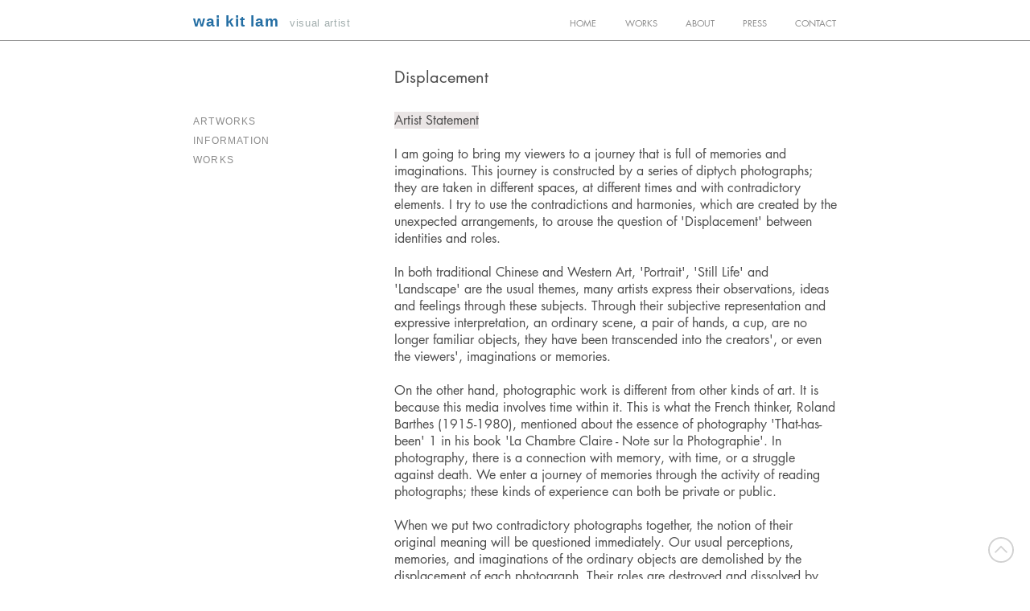

--- FILE ---
content_type: text/html; charset=UTF-8
request_url: https://www.waikitlam.com/2002-displacement-statement
body_size: 136645
content:
<!DOCTYPE html>
<html lang="en">
<head>
  
  <!-- SEO Tags -->
  <title>Wai Kit Lam - Displacement - statement</title>
  <link rel="canonical" href="https://www.waikitlam.com/2002-displacement-statement"/>
  <meta property="og:title" content="Wai Kit Lam - Displacement - statement"/>
  <meta property="og:image" content="https://static.wixstatic.com/media/59934b_84b8a55b1b514e8f802d7518694ba1af~mv2.jpg/v1/fill/w_1000,h_528,al_c/59934b_84b8a55b1b514e8f802d7518694ba1af~mv2.jpg"/>
  <meta property="og:image:width" content="1000"/>
  <meta property="og:image:height" content="528"/>
  <meta property="og:url" content="https://www.waikitlam.com/2002-displacement-statement"/>
  <meta property="og:site_name" content="Wai Kit Lam"/>
  <meta property="og:type" content="website"/>
  <meta name="fb_admins_meta_tag" content="waikitlam"/>
  <meta name="google-site-verification" content="3uA8ZJweq_dh90pKGjUIVrGMh4NJUuM4RU_9v2-xUsc"/>
  <meta property="fb:admins" content="waikitlam"/>
  <meta name="twitter:card" content="summary_large_image"/>
  <meta name="twitter:title" content="Wai Kit Lam - Displacement - statement"/>
  <meta name="twitter:image" content="https://static.wixstatic.com/media/59934b_84b8a55b1b514e8f802d7518694ba1af~mv2.jpg/v1/fill/w_1000,h_528,al_c/59934b_84b8a55b1b514e8f802d7518694ba1af~mv2.jpg"/>

  
  <meta charset='utf-8'>
  <meta name="viewport" content="width=device-width, initial-scale=1" id="wixDesktopViewport" />
  <meta http-equiv="X-UA-Compatible" content="IE=edge">
  <meta name="generator" content="Wix.com Website Builder"/>

  <link rel="icon" sizes="192x192" href="https://static.wixstatic.com/media/59934b_e8048e68d010416e9a03146b66465d80%7Emv2.jpg/v1/fill/w_192%2Ch_192%2Clg_1%2Cusm_0.66_1.00_0.01/59934b_e8048e68d010416e9a03146b66465d80%7Emv2.jpg" type="image/jpeg"/>
  <link rel="shortcut icon" href="https://static.wixstatic.com/media/59934b_e8048e68d010416e9a03146b66465d80%7Emv2.jpg/v1/fill/w_192%2Ch_192%2Clg_1%2Cusm_0.66_1.00_0.01/59934b_e8048e68d010416e9a03146b66465d80%7Emv2.jpg" type="image/jpeg"/>
  <link rel="apple-touch-icon" href="https://static.wixstatic.com/media/59934b_e8048e68d010416e9a03146b66465d80%7Emv2.jpg/v1/fill/w_180%2Ch_180%2Clg_1%2Cusm_0.66_1.00_0.01/59934b_e8048e68d010416e9a03146b66465d80%7Emv2.jpg" type="image/jpeg"/>

  <!-- Safari Pinned Tab Icon -->
  <!-- <link rel="mask-icon" href="https://static.wixstatic.com/media/59934b_e8048e68d010416e9a03146b66465d80%7Emv2.jpg/v1/fill/w_192%2Ch_192%2Clg_1%2Cusm_0.66_1.00_0.01/59934b_e8048e68d010416e9a03146b66465d80%7Emv2.jpg"> -->

  <!-- Original trials -->
  


  <!-- Segmenter Polyfill -->
  <script>
    if (!window.Intl || !window.Intl.Segmenter) {
      (function() {
        var script = document.createElement('script');
        script.src = 'https://static.parastorage.com/unpkg/@formatjs/intl-segmenter@11.7.10/polyfill.iife.js';
        document.head.appendChild(script);
      })();
    }
  </script>

  <!-- Legacy Polyfills -->
  <script nomodule="" src="https://static.parastorage.com/unpkg/core-js-bundle@3.2.1/minified.js"></script>
  <script nomodule="" src="https://static.parastorage.com/unpkg/focus-within-polyfill@5.0.9/dist/focus-within-polyfill.js"></script>

  <!-- Performance API Polyfills -->
  <script>
  (function () {
    var noop = function noop() {};
    if ("performance" in window === false) {
      window.performance = {};
    }
    window.performance.mark = performance.mark || noop;
    window.performance.measure = performance.measure || noop;
    if ("now" in window.performance === false) {
      var nowOffset = Date.now();
      if (performance.timing && performance.timing.navigationStart) {
        nowOffset = performance.timing.navigationStart;
      }
      window.performance.now = function now() {
        return Date.now() - nowOffset;
      };
    }
  })();
  </script>

  <!-- Globals Definitions -->
  <script>
    (function () {
      var now = Date.now()
      window.initialTimestamps = {
        initialTimestamp: now,
        initialRequestTimestamp: Math.round(performance.timeOrigin ? performance.timeOrigin : now - performance.now())
      }

      window.thunderboltTag = "libs-releases-GA-local"
      window.thunderboltVersion = "1.16761.0"
    })();
  </script>

  <!-- Essential Viewer Model -->
  <script type="application/json" id="wix-essential-viewer-model">{"fleetConfig":{"fleetName":"thunderbolt-seo-isolated-renderer","type":"GA","code":0},"mode":{"qa":false,"enableTestApi":false,"debug":false,"ssrIndicator":false,"ssrOnly":false,"siteAssetsFallback":"enable","versionIndicator":false},"componentsLibrariesTopology":[{"artifactId":"editor-elements","namespace":"wixui","url":"https:\/\/static.parastorage.com\/services\/editor-elements\/1.14838.0"},{"artifactId":"editor-elements","namespace":"dsgnsys","url":"https:\/\/static.parastorage.com\/services\/editor-elements\/1.14838.0"}],"siteFeaturesConfigs":{"sessionManager":{"isRunningInDifferentSiteContext":false}},"language":{"userLanguage":"en"},"siteAssets":{"clientTopology":{"mediaRootUrl":"https:\/\/static.wixstatic.com","staticMediaUrl":"https:\/\/static.wixstatic.com\/media","moduleRepoUrl":"https:\/\/static.parastorage.com\/unpkg","fileRepoUrl":"https:\/\/static.parastorage.com\/services","viewerAppsUrl":"https:\/\/viewer-apps.parastorage.com","viewerAssetsUrl":"https:\/\/viewer-assets.parastorage.com","siteAssetsUrl":"https:\/\/siteassets.parastorage.com","pageJsonServerUrls":["https:\/\/pages.parastorage.com","https:\/\/staticorigin.wixstatic.com","https:\/\/www.waikitlam.com","https:\/\/fallback.wix.com\/wix-html-editor-pages-webapp\/page"],"pathOfTBModulesInFileRepoForFallback":"wix-thunderbolt\/dist\/"}},"siteFeatures":["accessibility","appMonitoring","assetsLoader","builderContextProviders","builderModuleLoader","businessLogger","captcha","clickHandlerRegistrar","commonConfig","componentsLoader","componentsRegistry","consentPolicy","cyclicTabbing","domSelectors","environmentWixCodeSdk","environment","locationWixCodeSdk","mpaNavigation","navigationManager","navigationPhases","ooi","pages","panorama","renderer","reporter","router","scrollRestoration","seoWixCodeSdk","seo","sessionManager","siteMembersWixCodeSdk","siteMembers","siteScrollBlocker","siteWixCodeSdk","speculationRules","ssrCache","stores","structureApi","thunderboltInitializer","tpaCommons","translations","usedPlatformApis","warmupData","windowMessageRegistrar","windowWixCodeSdk","wixCustomElementComponent","wixEmbedsApi","componentsReact","platform"],"site":{"externalBaseUrl":"https:\/\/www.waikitlam.com","isSEO":true},"media":{"staticMediaUrl":"https:\/\/static.wixstatic.com\/media","mediaRootUrl":"https:\/\/static.wixstatic.com\/","staticVideoUrl":"https:\/\/video.wixstatic.com\/"},"requestUrl":"https:\/\/www.waikitlam.com\/2002-displacement-statement","rollout":{"siteAssetsVersionsRollout":false,"isDACRollout":0,"isTBRollout":false},"commonConfig":{"brand":"wix","host":"VIEWER","bsi":"","consentPolicy":{},"consentPolicyHeader":{},"siteRevision":"11889","renderingFlow":"NONE","language":"en","locale":"en-hk"},"interactionSampleRatio":0.01,"dynamicModelUrl":"https:\/\/www.waikitlam.com\/_api\/v2\/dynamicmodel","accessTokensUrl":"https:\/\/www.waikitlam.com\/_api\/v1\/access-tokens","isExcludedFromSecurityExperiments":false,"experiments":{"specs.thunderbolt.hardenFetchAndXHR":true,"specs.thunderbolt.securityExperiments":true}}</script>
  <script>window.viewerModel = JSON.parse(document.getElementById('wix-essential-viewer-model').textContent)</script>

  <script>
    window.commonConfig = viewerModel.commonConfig
  </script>

  
  <!-- BEGIN handleAccessTokens bundle -->

  <script data-url="https://static.parastorage.com/services/wix-thunderbolt/dist/handleAccessTokens.inline.4f2f9a53.bundle.min.js">(()=>{"use strict";function e(e){let{context:o,property:r,value:n,enumerable:i=!0}=e,c=e.get,l=e.set;if(!r||void 0===n&&!c&&!l)return new Error("property and value are required");let a=o||globalThis,s=a?.[r],u={};if(void 0!==n)u.value=n;else{if(c){let e=t(c);e&&(u.get=e)}if(l){let e=t(l);e&&(u.set=e)}}let p={...u,enumerable:i||!1,configurable:!1};void 0!==n&&(p.writable=!1);try{Object.defineProperty(a,r,p)}catch(e){return e instanceof TypeError?s:e}return s}function t(e,t){return"function"==typeof e?e:!0===e?.async&&"function"==typeof e.func?t?async function(t){return e.func(t)}:async function(){return e.func()}:"function"==typeof e?.func?e.func:void 0}try{e({property:"strictDefine",value:e})}catch{}try{e({property:"defineStrictObject",value:r})}catch{}try{e({property:"defineStrictMethod",value:n})}catch{}var o=["toString","toLocaleString","valueOf","constructor","prototype"];function r(t){let{context:n,property:c,propertiesToExclude:l=[],skipPrototype:a=!1,hardenPrototypePropertiesToExclude:s=[]}=t;if(!c)return new Error("property is required");let u=(n||globalThis)[c],p={},f=i(n,c);u&&("object"==typeof u||"function"==typeof u)&&Reflect.ownKeys(u).forEach(t=>{if(!l.includes(t)&&!o.includes(t)){let o=i(u,t);if(o&&(o.writable||o.configurable)){let{value:r,get:n,set:i,enumerable:c=!1}=o,l={};void 0!==r?l.value=r:n?l.get=n:i&&(l.set=i);try{let o=e({context:u,property:t,...l,enumerable:c});p[t]=o}catch(e){if(!(e instanceof TypeError))throw e;try{p[t]=o.value||o.get||o.set}catch{}}}}});let d={originalObject:u,originalProperties:p};if(!a&&void 0!==u?.prototype){let e=r({context:u,property:"prototype",propertiesToExclude:s,skipPrototype:!0});e instanceof Error||(d.originalPrototype=e?.originalObject,d.originalPrototypeProperties=e?.originalProperties)}return e({context:n,property:c,value:u,enumerable:f?.enumerable}),d}function n(t,o){let r=(o||globalThis)[t],n=i(o||globalThis,t);return r&&n&&(n.writable||n.configurable)?(Object.freeze(r),e({context:globalThis,property:t,value:r})):r}function i(e,t){if(e&&t)try{return Reflect.getOwnPropertyDescriptor(e,t)}catch{return}}function c(e){if("string"!=typeof e)return e;try{return decodeURIComponent(e).toLowerCase().trim()}catch{return e.toLowerCase().trim()}}function l(e,t){let o="";if("string"==typeof e)o=e.split("=")[0]?.trim()||"";else{if(!e||"string"!=typeof e.name)return!1;o=e.name}return t.has(c(o)||"")}function a(e,t){let o;return o="string"==typeof e?e.split(";").map(e=>e.trim()).filter(e=>e.length>0):e||[],o.filter(e=>!l(e,t))}var s=null;function u(){return null===s&&(s=typeof Document>"u"?void 0:Object.getOwnPropertyDescriptor(Document.prototype,"cookie")),s}function p(t,o){if(!globalThis?.cookieStore)return;let r=globalThis.cookieStore.get.bind(globalThis.cookieStore),n=globalThis.cookieStore.getAll.bind(globalThis.cookieStore),i=globalThis.cookieStore.set.bind(globalThis.cookieStore),c=globalThis.cookieStore.delete.bind(globalThis.cookieStore);return e({context:globalThis.CookieStore.prototype,property:"get",value:async function(e){return l(("string"==typeof e?e:e.name)||"",t)?null:r.call(this,e)},enumerable:!0}),e({context:globalThis.CookieStore.prototype,property:"getAll",value:async function(){return a(await n.apply(this,Array.from(arguments)),t)},enumerable:!0}),e({context:globalThis.CookieStore.prototype,property:"set",value:async function(){let e=Array.from(arguments);if(!l(1===e.length?e[0].name:e[0],t))return i.apply(this,e);o&&console.warn(o)},enumerable:!0}),e({context:globalThis.CookieStore.prototype,property:"delete",value:async function(){let e=Array.from(arguments);if(!l(1===e.length?e[0].name:e[0],t))return c.apply(this,e)},enumerable:!0}),e({context:globalThis.cookieStore,property:"prototype",value:globalThis.CookieStore.prototype,enumerable:!1}),e({context:globalThis,property:"cookieStore",value:globalThis.cookieStore,enumerable:!0}),{get:r,getAll:n,set:i,delete:c}}var f=["TextEncoder","TextDecoder","XMLHttpRequestEventTarget","EventTarget","URL","JSON","Reflect","Object","Array","Map","Set","WeakMap","WeakSet","Promise","Symbol","Error"],d=["addEventListener","removeEventListener","dispatchEvent","encodeURI","encodeURIComponent","decodeURI","decodeURIComponent"];const y=(e,t)=>{try{const o=t?t.get.call(document):document.cookie;return o.split(";").map(e=>e.trim()).filter(t=>t?.startsWith(e))[0]?.split("=")[1]}catch(e){return""}},g=(e="",t="",o="/")=>`${e}=; ${t?`domain=${t};`:""} max-age=0; path=${o}; expires=Thu, 01 Jan 1970 00:00:01 GMT`;function m(){(function(){if("undefined"!=typeof window){const e=performance.getEntriesByType("navigation")[0];return"back_forward"===(e?.type||"")}return!1})()&&function(){const{counter:e}=function(){const e=b("getItem");if(e){const[t,o]=e.split("-"),r=o?parseInt(o,10):0;if(r>=3){const e=t?Number(t):0;if(Date.now()-e>6e4)return{counter:0}}return{counter:r}}return{counter:0}}();e<3?(!function(e=1){b("setItem",`${Date.now()}-${e}`)}(e+1),window.location.reload()):console.error("ATS: Max reload attempts reached")}()}function b(e,t){try{return sessionStorage[e]("reload",t||"")}catch(e){console.error("ATS: Error calling sessionStorage:",e)}}const h="client-session-bind",v="sec-fetch-unsupported",{experiments:w}=window.viewerModel,T=[h,"client-binding",v,"svSession","smSession","server-session-bind","wixSession2","wixSession3"].map(e=>e.toLowerCase()),{cookie:S}=function(t,o){let r=new Set(t);return e({context:document,property:"cookie",set:{func:e=>function(e,t,o,r){let n=u(),i=c(t.split(";")[0]||"")||"";[...o].every(e=>!i.startsWith(e.toLowerCase()))&&n?.set?n.set.call(e,t):r&&console.warn(r)}(document,e,r,o)},get:{func:()=>function(e,t){let o=u();if(!o?.get)throw new Error("Cookie descriptor or getter not available");return a(o.get.call(e),t).join("; ")}(document,r)},enumerable:!0}),{cookieStore:p(r,o),cookie:u()}}(T),k="tbReady",x="security_overrideGlobals",{experiments:E,siteFeaturesConfigs:C,accessTokensUrl:P}=window.viewerModel,R=P,M={},O=(()=>{const e=y(h,S);if(w["specs.thunderbolt.browserCacheReload"]){y(v,S)||e?b("removeItem"):m()}return(()=>{const e=g(h),t=g(h,location.hostname);S.set.call(document,e),S.set.call(document,t)})(),e})();O&&(M["client-binding"]=O);const D=fetch;addEventListener(k,function e(t){const{logger:o}=t.detail;try{window.tb.init({fetch:D,fetchHeaders:M})}catch(e){const t=new Error("TB003");o.meter(`${x}_${t.message}`,{paramsOverrides:{errorType:x,eventString:t.message}}),window?.viewerModel?.mode.debug&&console.error(e)}finally{removeEventListener(k,e)}}),E["specs.thunderbolt.hardenFetchAndXHR"]||(window.fetchDynamicModel=()=>C.sessionManager.isRunningInDifferentSiteContext?Promise.resolve({}):fetch(R,{credentials:"same-origin",headers:M}).then(function(e){if(!e.ok)throw new Error(`[${e.status}]${e.statusText}`);return e.json()}),window.dynamicModelPromise=window.fetchDynamicModel())})();
//# sourceMappingURL=https://static.parastorage.com/services/wix-thunderbolt/dist/handleAccessTokens.inline.4f2f9a53.bundle.min.js.map</script>

<!-- END handleAccessTokens bundle -->

<!-- BEGIN overrideGlobals bundle -->

<script data-url="https://static.parastorage.com/services/wix-thunderbolt/dist/overrideGlobals.inline.ec13bfcf.bundle.min.js">(()=>{"use strict";function e(e){let{context:r,property:o,value:n,enumerable:i=!0}=e,c=e.get,a=e.set;if(!o||void 0===n&&!c&&!a)return new Error("property and value are required");let l=r||globalThis,u=l?.[o],s={};if(void 0!==n)s.value=n;else{if(c){let e=t(c);e&&(s.get=e)}if(a){let e=t(a);e&&(s.set=e)}}let p={...s,enumerable:i||!1,configurable:!1};void 0!==n&&(p.writable=!1);try{Object.defineProperty(l,o,p)}catch(e){return e instanceof TypeError?u:e}return u}function t(e,t){return"function"==typeof e?e:!0===e?.async&&"function"==typeof e.func?t?async function(t){return e.func(t)}:async function(){return e.func()}:"function"==typeof e?.func?e.func:void 0}try{e({property:"strictDefine",value:e})}catch{}try{e({property:"defineStrictObject",value:o})}catch{}try{e({property:"defineStrictMethod",value:n})}catch{}var r=["toString","toLocaleString","valueOf","constructor","prototype"];function o(t){let{context:n,property:c,propertiesToExclude:a=[],skipPrototype:l=!1,hardenPrototypePropertiesToExclude:u=[]}=t;if(!c)return new Error("property is required");let s=(n||globalThis)[c],p={},f=i(n,c);s&&("object"==typeof s||"function"==typeof s)&&Reflect.ownKeys(s).forEach(t=>{if(!a.includes(t)&&!r.includes(t)){let r=i(s,t);if(r&&(r.writable||r.configurable)){let{value:o,get:n,set:i,enumerable:c=!1}=r,a={};void 0!==o?a.value=o:n?a.get=n:i&&(a.set=i);try{let r=e({context:s,property:t,...a,enumerable:c});p[t]=r}catch(e){if(!(e instanceof TypeError))throw e;try{p[t]=r.value||r.get||r.set}catch{}}}}});let d={originalObject:s,originalProperties:p};if(!l&&void 0!==s?.prototype){let e=o({context:s,property:"prototype",propertiesToExclude:u,skipPrototype:!0});e instanceof Error||(d.originalPrototype=e?.originalObject,d.originalPrototypeProperties=e?.originalProperties)}return e({context:n,property:c,value:s,enumerable:f?.enumerable}),d}function n(t,r){let o=(r||globalThis)[t],n=i(r||globalThis,t);return o&&n&&(n.writable||n.configurable)?(Object.freeze(o),e({context:globalThis,property:t,value:o})):o}function i(e,t){if(e&&t)try{return Reflect.getOwnPropertyDescriptor(e,t)}catch{return}}function c(e){if("string"!=typeof e)return e;try{return decodeURIComponent(e).toLowerCase().trim()}catch{return e.toLowerCase().trim()}}function a(e,t){return e instanceof Headers?e.forEach((r,o)=>{l(o,t)||e.delete(o)}):Object.keys(e).forEach(r=>{l(r,t)||delete e[r]}),e}function l(e,t){return!t.has(c(e)||"")}function u(e,t){let r=!0,o=function(e){let t,r;if(globalThis.Request&&e instanceof Request)t=e.url;else{if("function"!=typeof e?.toString)throw new Error("Unsupported type for url");t=e.toString()}try{return new URL(t).pathname}catch{return r=t.replace(/#.+/gi,"").split("?").shift(),r.startsWith("/")?r:`/${r}`}}(e),n=c(o);return n&&t.some(e=>n.includes(e))&&(r=!1),r}function s(t,r,o){let n=fetch,i=XMLHttpRequest,c=new Set(r);function s(){let e=new i,r=e.open,n=e.setRequestHeader;return e.open=function(){let n=Array.from(arguments),i=n[1];if(n.length<2||u(i,t))return r.apply(e,n);throw new Error(o||`Request not allowed for path ${i}`)},e.setRequestHeader=function(t,r){l(decodeURIComponent(t),c)&&n.call(e,t,r)},e}return e({property:"fetch",value:function(){let e=function(e,t){return globalThis.Request&&e[0]instanceof Request&&e[0]?.headers?a(e[0].headers,t):e[1]?.headers&&a(e[1].headers,t),e}(arguments,c);return u(arguments[0],t)?n.apply(globalThis,Array.from(e)):new Promise((e,t)=>{t(new Error(o||`Request not allowed for path ${arguments[0]}`))})},enumerable:!0}),e({property:"XMLHttpRequest",value:s,enumerable:!0}),Object.keys(i).forEach(e=>{s[e]=i[e]}),{fetch:n,XMLHttpRequest:i}}var p=["TextEncoder","TextDecoder","XMLHttpRequestEventTarget","EventTarget","URL","JSON","Reflect","Object","Array","Map","Set","WeakMap","WeakSet","Promise","Symbol","Error"],f=["addEventListener","removeEventListener","dispatchEvent","encodeURI","encodeURIComponent","decodeURI","decodeURIComponent"];const d=function(){let t=globalThis.open,r=document.open;function o(e,r,o){let n="string"!=typeof e,i=t.call(window,e,r,o);return n||e&&function(e){return e.startsWith("//")&&/(?:[a-z0-9](?:[a-z0-9-]{0,61}[a-z0-9])?\.)+[a-z0-9][a-z0-9-]{0,61}[a-z0-9]/g.test(`${location.protocol}:${e}`)&&(e=`${location.protocol}${e}`),!e.startsWith("http")||new URL(e).hostname===location.hostname}(e)?{}:i}return e({property:"open",value:o,context:globalThis,enumerable:!0}),e({property:"open",value:function(e,t,n){return e?o(e,t,n):r.call(document,e||"",t||"",n||"")},context:document,enumerable:!0}),{open:t,documentOpen:r}},y=function(){let t=document.createElement,r=Element.prototype.setAttribute,o=Element.prototype.setAttributeNS;return e({property:"createElement",context:document,value:function(n,i){let a=t.call(document,n,i);if("iframe"===c(n)){e({property:"srcdoc",context:a,get:()=>"",set:()=>{console.warn("`srcdoc` is not allowed in iframe elements.")}});let t=function(e,t){"srcdoc"!==e.toLowerCase()?r.call(a,e,t):console.warn("`srcdoc` attribute is not allowed to be set.")},n=function(e,t,r){"srcdoc"!==t.toLowerCase()?o.call(a,e,t,r):console.warn("`srcdoc` attribute is not allowed to be set.")};a.setAttribute=t,a.setAttributeNS=n}return a},enumerable:!0}),{createElement:t,setAttribute:r,setAttributeNS:o}},m=["client-binding"],b=["/_api/v1/access-tokens","/_api/v2/dynamicmodel","/_api/one-app-session-web/v3/businesses"],h=function(){let t=setTimeout,r=setInterval;return o("setTimeout",0,globalThis),o("setInterval",0,globalThis),{setTimeout:t,setInterval:r};function o(t,r,o){let n=o||globalThis,i=n[t];if(!i||"function"!=typeof i)throw new Error(`Function ${t} not found or is not a function`);e({property:t,value:function(){let e=Array.from(arguments);if("string"!=typeof e[r])return i.apply(n,e);console.warn(`Calling ${t} with a String Argument at index ${r} is not allowed`)},context:o,enumerable:!0})}},v=function(){if(navigator&&"serviceWorker"in navigator){let t=navigator.serviceWorker.register;return e({context:navigator.serviceWorker,property:"register",value:function(){console.log("Service worker registration is not allowed")},enumerable:!0}),{register:t}}return{}};performance.mark("overrideGlobals started");const{isExcludedFromSecurityExperiments:g,experiments:w}=window.viewerModel,E=!g&&w["specs.thunderbolt.securityExperiments"];try{d(),E&&y(),w["specs.thunderbolt.hardenFetchAndXHR"]&&E&&s(b,m),v(),(e=>{let t=[],r=[];r=r.concat(["TextEncoder","TextDecoder"]),e&&(r=r.concat(["XMLHttpRequestEventTarget","EventTarget"])),r=r.concat(["URL","JSON"]),e&&(t=t.concat(["addEventListener","removeEventListener"])),t=t.concat(["encodeURI","encodeURIComponent","decodeURI","decodeURIComponent"]),r=r.concat(["String","Number"]),e&&r.push("Object"),r=r.concat(["Reflect"]),t.forEach(e=>{n(e),["addEventListener","removeEventListener"].includes(e)&&n(e,document)}),r.forEach(e=>{o({property:e})})})(E),E&&h()}catch(e){window?.viewerModel?.mode.debug&&console.error(e);const t=new Error("TB006");window.fedops?.reportError(t,"security_overrideGlobals"),window.Sentry?window.Sentry.captureException(t):globalThis.defineStrictProperty("sentryBuffer",[t],window,!1)}performance.mark("overrideGlobals ended")})();
//# sourceMappingURL=https://static.parastorage.com/services/wix-thunderbolt/dist/overrideGlobals.inline.ec13bfcf.bundle.min.js.map</script>

<!-- END overrideGlobals bundle -->


  
  <script>
    window.commonConfig = viewerModel.commonConfig

	
  </script>

  <!-- Initial CSS -->
  <style data-url="https://static.parastorage.com/services/wix-thunderbolt/dist/main.347af09f.min.css">@keyframes slide-horizontal-new{0%{transform:translateX(100%)}}@keyframes slide-horizontal-old{80%{opacity:1}to{opacity:0;transform:translateX(-100%)}}@keyframes slide-vertical-new{0%{transform:translateY(-100%)}}@keyframes slide-vertical-old{80%{opacity:1}to{opacity:0;transform:translateY(100%)}}@keyframes out-in-new{0%{opacity:0}}@keyframes out-in-old{to{opacity:0}}:root:active-view-transition{view-transition-name:none}::view-transition{pointer-events:none}:root:active-view-transition::view-transition-new(page-group),:root:active-view-transition::view-transition-old(page-group){animation-duration:.6s;cursor:wait;pointer-events:all}:root:active-view-transition-type(SlideHorizontal)::view-transition-old(page-group){animation:slide-horizontal-old .6s cubic-bezier(.83,0,.17,1) forwards;mix-blend-mode:normal}:root:active-view-transition-type(SlideHorizontal)::view-transition-new(page-group){animation:slide-horizontal-new .6s cubic-bezier(.83,0,.17,1) backwards;mix-blend-mode:normal}:root:active-view-transition-type(SlideVertical)::view-transition-old(page-group){animation:slide-vertical-old .6s cubic-bezier(.83,0,.17,1) forwards;mix-blend-mode:normal}:root:active-view-transition-type(SlideVertical)::view-transition-new(page-group){animation:slide-vertical-new .6s cubic-bezier(.83,0,.17,1) backwards;mix-blend-mode:normal}:root:active-view-transition-type(OutIn)::view-transition-old(page-group){animation:out-in-old .35s cubic-bezier(.22,1,.36,1) forwards}:root:active-view-transition-type(OutIn)::view-transition-new(page-group){animation:out-in-new .35s cubic-bezier(.64,0,.78,0) .35s backwards}@media(prefers-reduced-motion:reduce){::view-transition-group(*),::view-transition-new(*),::view-transition-old(*){animation:none!important}}body,html{background:transparent;border:0;margin:0;outline:0;padding:0;vertical-align:baseline}body{--scrollbar-width:0px;font-family:Arial,Helvetica,sans-serif;font-size:10px}body,html{height:100%}body{overflow-x:auto;overflow-y:scroll}body:not(.responsive) #site-root{min-width:var(--site-width);width:100%}body:not([data-js-loaded]) [data-hide-prejs]{visibility:hidden}interact-element{display:contents}#SITE_CONTAINER{position:relative}:root{--one-unit:1vw;--section-max-width:9999px;--spx-stopper-max:9999px;--spx-stopper-min:0px;--browser-zoom:1}@supports(-webkit-appearance:none) and (stroke-color:transparent){:root{--safari-sticky-fix:opacity;--experimental-safari-sticky-fix:translateZ(0)}}@supports(container-type:inline-size){:root{--one-unit:1cqw}}[id^=oldHoverBox-]{mix-blend-mode:plus-lighter;transition:opacity .5s ease,visibility .5s ease}[data-mesh-id$=inlineContent-gridContainer]:has(>[id^=oldHoverBox-]){isolation:isolate}</style>
<style data-url="https://static.parastorage.com/services/wix-thunderbolt/dist/main.renderer.9cb0985f.min.css">a,abbr,acronym,address,applet,b,big,blockquote,button,caption,center,cite,code,dd,del,dfn,div,dl,dt,em,fieldset,font,footer,form,h1,h2,h3,h4,h5,h6,header,i,iframe,img,ins,kbd,label,legend,li,nav,object,ol,p,pre,q,s,samp,section,small,span,strike,strong,sub,sup,table,tbody,td,tfoot,th,thead,title,tr,tt,u,ul,var{background:transparent;border:0;margin:0;outline:0;padding:0;vertical-align:baseline}input,select,textarea{box-sizing:border-box;font-family:Helvetica,Arial,sans-serif}ol,ul{list-style:none}blockquote,q{quotes:none}ins{text-decoration:none}del{text-decoration:line-through}table{border-collapse:collapse;border-spacing:0}a{cursor:pointer;text-decoration:none}.testStyles{overflow-y:hidden}.reset-button{-webkit-appearance:none;background:none;border:0;color:inherit;font:inherit;line-height:normal;outline:0;overflow:visible;padding:0;-webkit-user-select:none;-moz-user-select:none;-ms-user-select:none}:focus{outline:none}body.device-mobile-optimized:not(.disable-site-overflow){overflow-x:hidden;overflow-y:scroll}body.device-mobile-optimized:not(.responsive) #SITE_CONTAINER{margin-left:auto;margin-right:auto;overflow-x:visible;position:relative;width:320px}body.device-mobile-optimized:not(.responsive):not(.blockSiteScrolling) #SITE_CONTAINER{margin-top:0}body.device-mobile-optimized>*{max-width:100%!important}body.device-mobile-optimized #site-root{overflow-x:hidden;overflow-y:hidden}@supports(overflow:clip){body.device-mobile-optimized #site-root{overflow-x:clip;overflow-y:clip}}body.device-mobile-non-optimized #SITE_CONTAINER #site-root{overflow-x:clip;overflow-y:clip}body.device-mobile-non-optimized.fullScreenMode{background-color:#5f6360}body.device-mobile-non-optimized.fullScreenMode #MOBILE_ACTIONS_MENU,body.device-mobile-non-optimized.fullScreenMode #SITE_BACKGROUND,body.device-mobile-non-optimized.fullScreenMode #site-root,body.fullScreenMode #WIX_ADS{visibility:hidden}body.fullScreenMode{overflow-x:hidden!important;overflow-y:hidden!important}body.fullScreenMode.device-mobile-optimized #TINY_MENU{opacity:0;pointer-events:none}body.fullScreenMode-scrollable.device-mobile-optimized{overflow-x:hidden!important;overflow-y:auto!important}body.fullScreenMode-scrollable.device-mobile-optimized #masterPage,body.fullScreenMode-scrollable.device-mobile-optimized #site-root{overflow-x:hidden!important;overflow-y:hidden!important}body.fullScreenMode-scrollable.device-mobile-optimized #SITE_BACKGROUND,body.fullScreenMode-scrollable.device-mobile-optimized #masterPage{height:auto!important}body.fullScreenMode-scrollable.device-mobile-optimized #masterPage.mesh-layout{height:0!important}body.blockSiteScrolling,body.siteScrollingBlocked{position:fixed;width:100%}body.blockSiteScrolling #SITE_CONTAINER{margin-top:calc(var(--blocked-site-scroll-margin-top)*-1)}#site-root{margin:0 auto;min-height:100%;position:relative;top:var(--wix-ads-height)}#site-root img:not([src]){visibility:hidden}#site-root svg img:not([src]){visibility:visible}.auto-generated-link{color:inherit}#SCROLL_TO_BOTTOM,#SCROLL_TO_TOP{height:0}.has-click-trigger{cursor:pointer}.fullScreenOverlay{bottom:0;display:flex;justify-content:center;left:0;overflow-y:hidden;position:fixed;right:0;top:-60px;z-index:1005}.fullScreenOverlay>.fullScreenOverlayContent{bottom:0;left:0;margin:0 auto;overflow:hidden;position:absolute;right:0;top:60px;transform:translateZ(0)}[data-mesh-id$=centeredContent],[data-mesh-id$=form],[data-mesh-id$=inlineContent]{pointer-events:none;position:relative}[data-mesh-id$=-gridWrapper],[data-mesh-id$=-rotated-wrapper]{pointer-events:none}[data-mesh-id$=-gridContainer]>*,[data-mesh-id$=-rotated-wrapper]>*,[data-mesh-id$=inlineContent]>:not([data-mesh-id$=-gridContainer]){pointer-events:auto}.device-mobile-optimized #masterPage.mesh-layout #SOSP_CONTAINER_CUSTOM_ID{grid-area:2/1/3/2;-ms-grid-row:2;position:relative}#masterPage.mesh-layout{-ms-grid-rows:max-content max-content min-content max-content;-ms-grid-columns:100%;align-items:start;display:-ms-grid;display:grid;grid-template-columns:100%;grid-template-rows:max-content max-content min-content max-content;justify-content:stretch}#masterPage.mesh-layout #PAGES_CONTAINER,#masterPage.mesh-layout #SITE_FOOTER-placeholder,#masterPage.mesh-layout #SITE_FOOTER_WRAPPER,#masterPage.mesh-layout #SITE_HEADER-placeholder,#masterPage.mesh-layout #SITE_HEADER_WRAPPER,#masterPage.mesh-layout #SOSP_CONTAINER_CUSTOM_ID[data-state~=mobileView],#masterPage.mesh-layout #soapAfterPagesContainer,#masterPage.mesh-layout #soapBeforePagesContainer{-ms-grid-row-align:start;-ms-grid-column-align:start;-ms-grid-column:1}#masterPage.mesh-layout #SITE_HEADER-placeholder,#masterPage.mesh-layout #SITE_HEADER_WRAPPER{grid-area:1/1/2/2;-ms-grid-row:1}#masterPage.mesh-layout #PAGES_CONTAINER,#masterPage.mesh-layout #soapAfterPagesContainer,#masterPage.mesh-layout #soapBeforePagesContainer{grid-area:3/1/4/2;-ms-grid-row:3}#masterPage.mesh-layout #soapAfterPagesContainer,#masterPage.mesh-layout #soapBeforePagesContainer{width:100%}#masterPage.mesh-layout #PAGES_CONTAINER{align-self:stretch}#masterPage.mesh-layout main#PAGES_CONTAINER{display:block}#masterPage.mesh-layout #SITE_FOOTER-placeholder,#masterPage.mesh-layout #SITE_FOOTER_WRAPPER{grid-area:4/1/5/2;-ms-grid-row:4}#masterPage.mesh-layout #SITE_PAGES,#masterPage.mesh-layout [data-mesh-id=PAGES_CONTAINERcenteredContent],#masterPage.mesh-layout [data-mesh-id=PAGES_CONTAINERinlineContent]{height:100%}#masterPage.mesh-layout.desktop>*{width:100%}#masterPage.mesh-layout #PAGES_CONTAINER,#masterPage.mesh-layout #SITE_FOOTER,#masterPage.mesh-layout #SITE_FOOTER_WRAPPER,#masterPage.mesh-layout #SITE_HEADER,#masterPage.mesh-layout #SITE_HEADER_WRAPPER,#masterPage.mesh-layout #SITE_PAGES,#masterPage.mesh-layout #masterPageinlineContent{position:relative}#masterPage.mesh-layout #SITE_HEADER{grid-area:1/1/2/2}#masterPage.mesh-layout #SITE_FOOTER{grid-area:4/1/5/2}#masterPage.mesh-layout.overflow-x-clip #SITE_FOOTER,#masterPage.mesh-layout.overflow-x-clip #SITE_HEADER{overflow-x:clip}[data-z-counter]{z-index:0}[data-z-counter="0"]{z-index:auto}.wixSiteProperties{-webkit-font-smoothing:antialiased;-moz-osx-font-smoothing:grayscale}:root{--wst-button-color-fill-primary:rgb(var(--color_48));--wst-button-color-border-primary:rgb(var(--color_49));--wst-button-color-text-primary:rgb(var(--color_50));--wst-button-color-fill-primary-hover:rgb(var(--color_51));--wst-button-color-border-primary-hover:rgb(var(--color_52));--wst-button-color-text-primary-hover:rgb(var(--color_53));--wst-button-color-fill-primary-disabled:rgb(var(--color_54));--wst-button-color-border-primary-disabled:rgb(var(--color_55));--wst-button-color-text-primary-disabled:rgb(var(--color_56));--wst-button-color-fill-secondary:rgb(var(--color_57));--wst-button-color-border-secondary:rgb(var(--color_58));--wst-button-color-text-secondary:rgb(var(--color_59));--wst-button-color-fill-secondary-hover:rgb(var(--color_60));--wst-button-color-border-secondary-hover:rgb(var(--color_61));--wst-button-color-text-secondary-hover:rgb(var(--color_62));--wst-button-color-fill-secondary-disabled:rgb(var(--color_63));--wst-button-color-border-secondary-disabled:rgb(var(--color_64));--wst-button-color-text-secondary-disabled:rgb(var(--color_65));--wst-color-fill-base-1:rgb(var(--color_36));--wst-color-fill-base-2:rgb(var(--color_37));--wst-color-fill-base-shade-1:rgb(var(--color_38));--wst-color-fill-base-shade-2:rgb(var(--color_39));--wst-color-fill-base-shade-3:rgb(var(--color_40));--wst-color-fill-accent-1:rgb(var(--color_41));--wst-color-fill-accent-2:rgb(var(--color_42));--wst-color-fill-accent-3:rgb(var(--color_43));--wst-color-fill-accent-4:rgb(var(--color_44));--wst-color-fill-background-primary:rgb(var(--color_11));--wst-color-fill-background-secondary:rgb(var(--color_12));--wst-color-text-primary:rgb(var(--color_15));--wst-color-text-secondary:rgb(var(--color_14));--wst-color-action:rgb(var(--color_18));--wst-color-disabled:rgb(var(--color_39));--wst-color-title:rgb(var(--color_45));--wst-color-subtitle:rgb(var(--color_46));--wst-color-line:rgb(var(--color_47));--wst-font-style-h2:var(--font_2);--wst-font-style-h3:var(--font_3);--wst-font-style-h4:var(--font_4);--wst-font-style-h5:var(--font_5);--wst-font-style-h6:var(--font_6);--wst-font-style-body-large:var(--font_7);--wst-font-style-body-medium:var(--font_8);--wst-font-style-body-small:var(--font_9);--wst-font-style-body-x-small:var(--font_10);--wst-color-custom-1:rgb(var(--color_13));--wst-color-custom-2:rgb(var(--color_16));--wst-color-custom-3:rgb(var(--color_17));--wst-color-custom-4:rgb(var(--color_19));--wst-color-custom-5:rgb(var(--color_20));--wst-color-custom-6:rgb(var(--color_21));--wst-color-custom-7:rgb(var(--color_22));--wst-color-custom-8:rgb(var(--color_23));--wst-color-custom-9:rgb(var(--color_24));--wst-color-custom-10:rgb(var(--color_25));--wst-color-custom-11:rgb(var(--color_26));--wst-color-custom-12:rgb(var(--color_27));--wst-color-custom-13:rgb(var(--color_28));--wst-color-custom-14:rgb(var(--color_29));--wst-color-custom-15:rgb(var(--color_30));--wst-color-custom-16:rgb(var(--color_31));--wst-color-custom-17:rgb(var(--color_32));--wst-color-custom-18:rgb(var(--color_33));--wst-color-custom-19:rgb(var(--color_34));--wst-color-custom-20:rgb(var(--color_35))}.wix-presets-wrapper{display:contents}</style>

  <meta name="format-detection" content="telephone=no">
  <meta name="skype_toolbar" content="skype_toolbar_parser_compatible">
  
  

  

  

  <!-- head performance data start -->
  
  <!-- head performance data end -->
  

    


    
<style data-href="https://static.parastorage.com/services/editor-elements-library/dist/thunderbolt/rb_wixui.thunderbolt_bootstrap.a1b00b19.min.css">.cwL6XW{cursor:pointer}.sNF2R0{opacity:0}.hLoBV3{transition:opacity var(--transition-duration) cubic-bezier(.37,0,.63,1)}.Rdf41z,.hLoBV3{opacity:1}.ftlZWo{transition:opacity var(--transition-duration) cubic-bezier(.37,0,.63,1)}.ATGlOr,.ftlZWo{opacity:0}.KQSXD0{transition:opacity var(--transition-duration) cubic-bezier(.64,0,.78,0)}.KQSXD0,.pagQKE{opacity:1}._6zG5H{opacity:0;transition:opacity var(--transition-duration) cubic-bezier(.22,1,.36,1)}.BB49uC{transform:translateX(100%)}.j9xE1V{transition:transform var(--transition-duration) cubic-bezier(.87,0,.13,1)}.ICs7Rs,.j9xE1V{transform:translateX(0)}.DxijZJ{transition:transform var(--transition-duration) cubic-bezier(.87,0,.13,1)}.B5kjYq,.DxijZJ{transform:translateX(-100%)}.cJijIV{transition:transform var(--transition-duration) cubic-bezier(.87,0,.13,1)}.cJijIV,.hOxaWM{transform:translateX(0)}.T9p3fN{transform:translateX(100%);transition:transform var(--transition-duration) cubic-bezier(.87,0,.13,1)}.qDxYJm{transform:translateY(100%)}.aA9V0P{transition:transform var(--transition-duration) cubic-bezier(.87,0,.13,1)}.YPXPAS,.aA9V0P{transform:translateY(0)}.Xf2zsA{transition:transform var(--transition-duration) cubic-bezier(.87,0,.13,1)}.Xf2zsA,.y7Kt7s{transform:translateY(-100%)}.EeUgMu{transition:transform var(--transition-duration) cubic-bezier(.87,0,.13,1)}.EeUgMu,.fdHrtm{transform:translateY(0)}.WIFaG4{transform:translateY(100%);transition:transform var(--transition-duration) cubic-bezier(.87,0,.13,1)}body:not(.responsive) .JsJXaX{overflow-x:clip}:root:active-view-transition .JsJXaX{view-transition-name:page-group}.AnQkDU{display:grid;grid-template-columns:1fr;grid-template-rows:1fr;height:100%}.AnQkDU>div{align-self:stretch!important;grid-area:1/1/2/2;justify-self:stretch!important}.StylableButton2545352419__root{-archetype:box;border:none;box-sizing:border-box;cursor:pointer;display:block;height:100%;min-height:10px;min-width:10px;padding:0;touch-action:manipulation;width:100%}.StylableButton2545352419__root[disabled]{pointer-events:none}.StylableButton2545352419__root:not(:hover):not([disabled]).StylableButton2545352419--hasBackgroundColor{background-color:var(--corvid-background-color)!important}.StylableButton2545352419__root:hover:not([disabled]).StylableButton2545352419--hasHoverBackgroundColor{background-color:var(--corvid-hover-background-color)!important}.StylableButton2545352419__root:not(:hover)[disabled].StylableButton2545352419--hasDisabledBackgroundColor{background-color:var(--corvid-disabled-background-color)!important}.StylableButton2545352419__root:not(:hover):not([disabled]).StylableButton2545352419--hasBorderColor{border-color:var(--corvid-border-color)!important}.StylableButton2545352419__root:hover:not([disabled]).StylableButton2545352419--hasHoverBorderColor{border-color:var(--corvid-hover-border-color)!important}.StylableButton2545352419__root:not(:hover)[disabled].StylableButton2545352419--hasDisabledBorderColor{border-color:var(--corvid-disabled-border-color)!important}.StylableButton2545352419__root.StylableButton2545352419--hasBorderRadius{border-radius:var(--corvid-border-radius)!important}.StylableButton2545352419__root.StylableButton2545352419--hasBorderWidth{border-width:var(--corvid-border-width)!important}.StylableButton2545352419__root:not(:hover):not([disabled]).StylableButton2545352419--hasColor,.StylableButton2545352419__root:not(:hover):not([disabled]).StylableButton2545352419--hasColor .StylableButton2545352419__label{color:var(--corvid-color)!important}.StylableButton2545352419__root:hover:not([disabled]).StylableButton2545352419--hasHoverColor,.StylableButton2545352419__root:hover:not([disabled]).StylableButton2545352419--hasHoverColor .StylableButton2545352419__label{color:var(--corvid-hover-color)!important}.StylableButton2545352419__root:not(:hover)[disabled].StylableButton2545352419--hasDisabledColor,.StylableButton2545352419__root:not(:hover)[disabled].StylableButton2545352419--hasDisabledColor .StylableButton2545352419__label{color:var(--corvid-disabled-color)!important}.StylableButton2545352419__link{-archetype:box;box-sizing:border-box;color:#000;text-decoration:none}.StylableButton2545352419__container{align-items:center;display:flex;flex-basis:auto;flex-direction:row;flex-grow:1;height:100%;justify-content:center;overflow:hidden;transition:all .2s ease,visibility 0s;width:100%}.StylableButton2545352419__label{-archetype:text;-controller-part-type:LayoutChildDisplayDropdown,LayoutFlexChildSpacing(first);max-width:100%;min-width:1.8em;overflow:hidden;text-align:center;text-overflow:ellipsis;transition:inherit;white-space:nowrap}.StylableButton2545352419__root.StylableButton2545352419--isMaxContent .StylableButton2545352419__label{text-overflow:unset}.StylableButton2545352419__root.StylableButton2545352419--isWrapText .StylableButton2545352419__label{min-width:10px;overflow-wrap:break-word;white-space:break-spaces;word-break:break-word}.StylableButton2545352419__icon{-archetype:icon;-controller-part-type:LayoutChildDisplayDropdown,LayoutFlexChildSpacing(last);flex-shrink:0;height:50px;min-width:1px;transition:inherit}.StylableButton2545352419__icon.StylableButton2545352419--override{display:block!important}.StylableButton2545352419__icon svg,.StylableButton2545352419__icon>span{display:flex;height:inherit;width:inherit}.StylableButton2545352419__root:not(:hover):not([disalbed]).StylableButton2545352419--hasIconColor .StylableButton2545352419__icon svg{fill:var(--corvid-icon-color)!important;stroke:var(--corvid-icon-color)!important}.StylableButton2545352419__root:hover:not([disabled]).StylableButton2545352419--hasHoverIconColor .StylableButton2545352419__icon svg{fill:var(--corvid-hover-icon-color)!important;stroke:var(--corvid-hover-icon-color)!important}.StylableButton2545352419__root:not(:hover)[disabled].StylableButton2545352419--hasDisabledIconColor .StylableButton2545352419__icon svg{fill:var(--corvid-disabled-icon-color)!important;stroke:var(--corvid-disabled-icon-color)!important}.aeyn4z{bottom:0;left:0;position:absolute;right:0;top:0}.qQrFOK{cursor:pointer}.VDJedC{-webkit-tap-highlight-color:rgba(0,0,0,0);fill:var(--corvid-fill-color,var(--fill));fill-opacity:var(--fill-opacity);stroke:var(--corvid-stroke-color,var(--stroke));stroke-opacity:var(--stroke-opacity);stroke-width:var(--stroke-width);filter:var(--drop-shadow,none);opacity:var(--opacity);transform:var(--flip)}.VDJedC,.VDJedC svg{bottom:0;left:0;position:absolute;right:0;top:0}.VDJedC svg{height:var(--svg-calculated-height,100%);margin:auto;padding:var(--svg-calculated-padding,0);width:var(--svg-calculated-width,100%)}.VDJedC svg:not([data-type=ugc]){overflow:visible}.l4CAhn *{vector-effect:non-scaling-stroke}.Z_l5lU{-webkit-text-size-adjust:100%;-moz-text-size-adjust:100%;text-size-adjust:100%}ol.font_100,ul.font_100{color:#080808;font-family:"Arial, Helvetica, sans-serif",serif;font-size:10px;font-style:normal;font-variant:normal;font-weight:400;letter-spacing:normal;line-height:normal;margin:0;text-decoration:none}ol.font_100 li,ul.font_100 li{margin-bottom:12px}ol.wix-list-text-align,ul.wix-list-text-align{list-style-position:inside}ol.wix-list-text-align h1,ol.wix-list-text-align h2,ol.wix-list-text-align h3,ol.wix-list-text-align h4,ol.wix-list-text-align h5,ol.wix-list-text-align h6,ol.wix-list-text-align p,ul.wix-list-text-align h1,ul.wix-list-text-align h2,ul.wix-list-text-align h3,ul.wix-list-text-align h4,ul.wix-list-text-align h5,ul.wix-list-text-align h6,ul.wix-list-text-align p{display:inline}.HQSswv{cursor:pointer}.yi6otz{clip:rect(0 0 0 0);border:0;height:1px;margin:-1px;overflow:hidden;padding:0;position:absolute;width:1px}.zQ9jDz [data-attr-richtext-marker=true]{display:block}.zQ9jDz [data-attr-richtext-marker=true] table{border-collapse:collapse;margin:15px 0;width:100%}.zQ9jDz [data-attr-richtext-marker=true] table td{padding:12px;position:relative}.zQ9jDz [data-attr-richtext-marker=true] table td:after{border-bottom:1px solid currentColor;border-left:1px solid currentColor;bottom:0;content:"";left:0;opacity:.2;position:absolute;right:0;top:0}.zQ9jDz [data-attr-richtext-marker=true] table tr td:last-child:after{border-right:1px solid currentColor}.zQ9jDz [data-attr-richtext-marker=true] table tr:first-child td:after{border-top:1px solid currentColor}@supports(-webkit-appearance:none) and (stroke-color:transparent){.qvSjx3>*>:first-child{vertical-align:top}}@supports(-webkit-touch-callout:none){.qvSjx3>*>:first-child{vertical-align:top}}.LkZBpT :is(p,h1,h2,h3,h4,h5,h6,ul,ol,span[data-attr-richtext-marker],blockquote,div) [class$=rich-text__text],.LkZBpT :is(p,h1,h2,h3,h4,h5,h6,ul,ol,span[data-attr-richtext-marker],blockquote,div)[class$=rich-text__text]{color:var(--corvid-color,currentColor)}.LkZBpT :is(p,h1,h2,h3,h4,h5,h6,ul,ol,span[data-attr-richtext-marker],blockquote,div) span[style*=color]{color:var(--corvid-color,currentColor)!important}.Kbom4H{direction:var(--text-direction);min-height:var(--min-height);min-width:var(--min-width)}.Kbom4H .upNqi2{word-wrap:break-word;height:100%;overflow-wrap:break-word;position:relative;width:100%}.Kbom4H .upNqi2 ul{list-style:disc inside}.Kbom4H .upNqi2 li{margin-bottom:12px}.MMl86N blockquote,.MMl86N div,.MMl86N h1,.MMl86N h2,.MMl86N h3,.MMl86N h4,.MMl86N h5,.MMl86N h6,.MMl86N p{letter-spacing:normal;line-height:normal}.gYHZuN{min-height:var(--min-height);min-width:var(--min-width)}.gYHZuN .upNqi2{word-wrap:break-word;height:100%;overflow-wrap:break-word;position:relative;width:100%}.gYHZuN .upNqi2 ol,.gYHZuN .upNqi2 ul{letter-spacing:normal;line-height:normal;margin-inline-start:.5em;padding-inline-start:1.3em}.gYHZuN .upNqi2 ul{list-style-type:disc}.gYHZuN .upNqi2 ol{list-style-type:decimal}.gYHZuN .upNqi2 ol ul,.gYHZuN .upNqi2 ul ul{line-height:normal;list-style-type:circle}.gYHZuN .upNqi2 ol ol ul,.gYHZuN .upNqi2 ol ul ul,.gYHZuN .upNqi2 ul ol ul,.gYHZuN .upNqi2 ul ul ul{line-height:normal;list-style-type:square}.gYHZuN .upNqi2 li{font-style:inherit;font-weight:inherit;letter-spacing:normal;line-height:inherit}.gYHZuN .upNqi2 h1,.gYHZuN .upNqi2 h2,.gYHZuN .upNqi2 h3,.gYHZuN .upNqi2 h4,.gYHZuN .upNqi2 h5,.gYHZuN .upNqi2 h6,.gYHZuN .upNqi2 p{letter-spacing:normal;line-height:normal;margin-block:0;margin:0}.gYHZuN .upNqi2 a{color:inherit}.MMl86N,.ku3DBC{word-wrap:break-word;direction:var(--text-direction);min-height:var(--min-height);min-width:var(--min-width);mix-blend-mode:var(--blendMode,normal);overflow-wrap:break-word;pointer-events:none;text-align:start;text-shadow:var(--textOutline,0 0 transparent),var(--textShadow,0 0 transparent);text-transform:var(--textTransform,"none")}.MMl86N>*,.ku3DBC>*{pointer-events:auto}.MMl86N li,.ku3DBC li{font-style:inherit;font-weight:inherit;letter-spacing:normal;line-height:inherit}.MMl86N ol,.MMl86N ul,.ku3DBC ol,.ku3DBC ul{letter-spacing:normal;line-height:normal;margin-inline-end:0;margin-inline-start:.5em}.MMl86N:not(.Vq6kJx) ol,.MMl86N:not(.Vq6kJx) ul,.ku3DBC:not(.Vq6kJx) ol,.ku3DBC:not(.Vq6kJx) ul{padding-inline-end:0;padding-inline-start:1.3em}.MMl86N ul,.ku3DBC ul{list-style-type:disc}.MMl86N ol,.ku3DBC ol{list-style-type:decimal}.MMl86N ol ul,.MMl86N ul ul,.ku3DBC ol ul,.ku3DBC ul ul{list-style-type:circle}.MMl86N ol ol ul,.MMl86N ol ul ul,.MMl86N ul ol ul,.MMl86N ul ul ul,.ku3DBC ol ol ul,.ku3DBC ol ul ul,.ku3DBC ul ol ul,.ku3DBC ul ul ul{list-style-type:square}.MMl86N blockquote,.MMl86N div,.MMl86N h1,.MMl86N h2,.MMl86N h3,.MMl86N h4,.MMl86N h5,.MMl86N h6,.MMl86N p,.ku3DBC blockquote,.ku3DBC div,.ku3DBC h1,.ku3DBC h2,.ku3DBC h3,.ku3DBC h4,.ku3DBC h5,.ku3DBC h6,.ku3DBC p{margin-block:0;margin:0}.MMl86N a,.ku3DBC a{color:inherit}.Vq6kJx li{margin-inline-end:0;margin-inline-start:1.3em}.Vd6aQZ{overflow:hidden;padding:0;pointer-events:none;white-space:nowrap}.mHZSwn{display:none}.lvxhkV{bottom:0;left:0;position:absolute;right:0;top:0;width:100%}.QJjwEo{transform:translateY(-100%);transition:.2s ease-in}.kdBXfh{transition:.2s}.MP52zt{opacity:0;transition:.2s ease-in}.MP52zt.Bhu9m5{z-index:-1!important}.LVP8Wf{opacity:1;transition:.2s}.VrZrC0{height:auto}.VrZrC0,.cKxVkc{position:relative;width:100%}:host(:not(.device-mobile-optimized)) .vlM3HR,body:not(.device-mobile-optimized) .vlM3HR{margin-left:calc((100% - var(--site-width))/2);width:var(--site-width)}.AT7o0U[data-focuscycled=active]{outline:1px solid transparent}.AT7o0U[data-focuscycled=active]:not(:focus-within){outline:2px solid transparent;transition:outline .01s ease}.AT7o0U .vlM3HR{bottom:0;left:0;position:absolute;right:0;top:0}.Tj01hh,.jhxvbR{display:block;height:100%;width:100%}.jhxvbR img{max-width:var(--wix-img-max-width,100%)}.jhxvbR[data-animate-blur] img{filter:blur(9px);transition:filter .8s ease-in}.jhxvbR[data-animate-blur] img[data-load-done]{filter:none}.WzbAF8{direction:var(--direction)}.WzbAF8 .mpGTIt .O6KwRn{display:var(--item-display);height:var(--item-size);margin-block:var(--item-margin-block);margin-inline:var(--item-margin-inline);width:var(--item-size)}.WzbAF8 .mpGTIt .O6KwRn:last-child{margin-block:0;margin-inline:0}.WzbAF8 .mpGTIt .O6KwRn .oRtuWN{display:block}.WzbAF8 .mpGTIt .O6KwRn .oRtuWN .YaS0jR{height:var(--item-size);width:var(--item-size)}.WzbAF8 .mpGTIt{height:100%;position:absolute;white-space:nowrap;width:100%}:host(.device-mobile-optimized) .WzbAF8 .mpGTIt,body.device-mobile-optimized .WzbAF8 .mpGTIt{white-space:normal}.big2ZD{display:grid;grid-template-columns:1fr;grid-template-rows:1fr;height:calc(100% - var(--wix-ads-height));left:0;margin-top:var(--wix-ads-height);position:fixed;top:0;width:100%}.SHHiV9,.big2ZD{pointer-events:none;z-index:var(--pinned-layer-in-container,var(--above-all-in-container))}</style>
<style data-href="https://static.parastorage.com/services/editor-elements-library/dist/thunderbolt/rb_wixui.thunderbolt_bootstrap-responsive.5018a9e9.min.css">._pfxlW{clip-path:inset(50%);height:24px;position:absolute;width:24px}._pfxlW:active,._pfxlW:focus{clip-path:unset;right:0;top:50%;transform:translateY(-50%)}._pfxlW.RG3k61{transform:translateY(-50%) rotate(180deg)}.r4OX7l,.xTjc1A{box-sizing:border-box;height:100%;overflow:visible;position:relative;width:auto}.r4OX7l[data-state~=header] a,.r4OX7l[data-state~=header] div,[data-state~=header].xTjc1A a,[data-state~=header].xTjc1A div{cursor:default!important}.r4OX7l .UiHgGh,.xTjc1A .UiHgGh{display:inline-block;height:100%;width:100%}.xTjc1A{--display:inline-block;cursor:pointer;display:var(--display);font:var(--fnt,var(--font_1))}.xTjc1A .yRj2ms{padding:0 var(--pad,5px)}.xTjc1A .JS76Uv{color:rgb(var(--txt,var(--color_15,color_15)));display:inline-block;padding:0 10px;transition:var(--trans,color .4s ease 0s)}.xTjc1A[data-state~=drop]{display:block;width:100%}.xTjc1A[data-state~=drop] .JS76Uv{padding:0 .5em}.xTjc1A[data-state~=link]:hover .JS76Uv,.xTjc1A[data-state~=over] .JS76Uv{color:rgb(var(--txth,var(--color_14,color_14)));transition:var(--trans,color .4s ease 0s)}.xTjc1A[data-state~=selected] .JS76Uv{color:rgb(var(--txts,var(--color_14,color_14)));transition:var(--trans,color .4s ease 0s)}.NHM1d1{overflow-x:hidden}.NHM1d1 .R_TAzU{display:flex;flex-direction:column;height:100%;width:100%}.NHM1d1 .R_TAzU .aOF1ks{flex:1}.NHM1d1 .R_TAzU .y7qwii{height:calc(100% - (var(--menuTotalBordersY, 0px)));overflow:visible;white-space:nowrap;width:calc(100% - (var(--menuTotalBordersX, 0px)))}.NHM1d1 .R_TAzU .y7qwii .Tg1gOB,.NHM1d1 .R_TAzU .y7qwii .p90CkU{direction:var(--menu-direction);display:inline-block;text-align:var(--menu-align,var(--align))}.NHM1d1 .R_TAzU .y7qwii .mvZ3NH{display:block;width:100%}.NHM1d1 .h3jCPd{direction:var(--submenus-direction);display:block;opacity:1;text-align:var(--submenus-align,var(--align));z-index:99999}.NHM1d1 .h3jCPd .wkJ2fp{display:inherit;overflow:visible;visibility:inherit;white-space:nowrap;width:auto}.NHM1d1 .h3jCPd.DlGBN0{transition:visibility;transition-delay:.2s;visibility:visible}.NHM1d1 .h3jCPd .p90CkU{display:inline-block}.NHM1d1 .vh74Xw{display:none}.XwCBRN>nav{bottom:0;left:0;right:0;top:0}.XwCBRN .h3jCPd,.XwCBRN .y7qwii,.XwCBRN>nav{position:absolute}.XwCBRN .h3jCPd{margin-top:7px;visibility:hidden}.XwCBRN .h3jCPd[data-dropMode=dropUp]{margin-bottom:7px;margin-top:0}.XwCBRN .wkJ2fp{background-color:rgba(var(--bgDrop,var(--color_11,color_11)),var(--alpha-bgDrop,1));border-radius:var(--rd,0);box-shadow:var(--shd,0 1px 4px rgba(0,0,0,.6))}.P0dCOY .PJ4KCX{background-color:rgba(var(--bg,var(--color_11,color_11)),var(--alpha-bg,1));bottom:0;left:0;overflow:hidden;position:absolute;right:0;top:0}.xpmKd_{border-radius:var(--overflow-wrapper-border-radius)}</style>
<style data-href="https://static.parastorage.com/services/editor-elements-library/dist/thunderbolt/rb_wixui.thunderbolt_bootstrap-classic.72e6a2a3.min.css">.PlZyDq{touch-action:manipulation}.uDW_Qe{align-items:center;box-sizing:border-box;display:flex;justify-content:var(--label-align);min-width:100%;text-align:initial;width:-moz-max-content;width:max-content}.uDW_Qe:before{max-width:var(--margin-start,0)}.uDW_Qe:after,.uDW_Qe:before{align-self:stretch;content:"";flex-grow:1}.uDW_Qe:after{max-width:var(--margin-end,0)}.FubTgk{height:100%}.FubTgk .uDW_Qe{border-radius:var(--corvid-border-radius,var(--rd,0));bottom:0;box-shadow:var(--shd,0 1px 4px rgba(0,0,0,.6));left:0;position:absolute;right:0;top:0;transition:var(--trans1,border-color .4s ease 0s,background-color .4s ease 0s)}.FubTgk .uDW_Qe:link,.FubTgk .uDW_Qe:visited{border-color:transparent}.FubTgk .l7_2fn{color:var(--corvid-color,rgb(var(--txt,var(--color_15,color_15))));font:var(--fnt,var(--font_5));margin:0;position:relative;transition:var(--trans2,color .4s ease 0s);white-space:nowrap}.FubTgk[aria-disabled=false] .uDW_Qe{background-color:var(--corvid-background-color,rgba(var(--bg,var(--color_17,color_17)),var(--alpha-bg,1)));border:solid var(--corvid-border-color,rgba(var(--brd,var(--color_15,color_15)),var(--alpha-brd,1))) var(--corvid-border-width,var(--brw,0));cursor:pointer!important}:host(.device-mobile-optimized) .FubTgk[aria-disabled=false]:active .uDW_Qe,body.device-mobile-optimized .FubTgk[aria-disabled=false]:active .uDW_Qe{background-color:var(--corvid-hover-background-color,rgba(var(--bgh,var(--color_18,color_18)),var(--alpha-bgh,1)));border-color:var(--corvid-hover-border-color,rgba(var(--brdh,var(--color_15,color_15)),var(--alpha-brdh,1)))}:host(.device-mobile-optimized) .FubTgk[aria-disabled=false]:active .l7_2fn,body.device-mobile-optimized .FubTgk[aria-disabled=false]:active .l7_2fn{color:var(--corvid-hover-color,rgb(var(--txth,var(--color_15,color_15))))}:host(:not(.device-mobile-optimized)) .FubTgk[aria-disabled=false]:hover .uDW_Qe,body:not(.device-mobile-optimized) .FubTgk[aria-disabled=false]:hover .uDW_Qe{background-color:var(--corvid-hover-background-color,rgba(var(--bgh,var(--color_18,color_18)),var(--alpha-bgh,1)));border-color:var(--corvid-hover-border-color,rgba(var(--brdh,var(--color_15,color_15)),var(--alpha-brdh,1)))}:host(:not(.device-mobile-optimized)) .FubTgk[aria-disabled=false]:hover .l7_2fn,body:not(.device-mobile-optimized) .FubTgk[aria-disabled=false]:hover .l7_2fn{color:var(--corvid-hover-color,rgb(var(--txth,var(--color_15,color_15))))}.FubTgk[aria-disabled=true] .uDW_Qe{background-color:var(--corvid-disabled-background-color,rgba(var(--bgd,204,204,204),var(--alpha-bgd,1)));border-color:var(--corvid-disabled-border-color,rgba(var(--brdd,204,204,204),var(--alpha-brdd,1)));border-style:solid;border-width:var(--corvid-border-width,var(--brw,0))}.FubTgk[aria-disabled=true] .l7_2fn{color:var(--corvid-disabled-color,rgb(var(--txtd,255,255,255)))}.uUxqWY{align-items:center;box-sizing:border-box;display:flex;justify-content:var(--label-align);min-width:100%;text-align:initial;width:-moz-max-content;width:max-content}.uUxqWY:before{max-width:var(--margin-start,0)}.uUxqWY:after,.uUxqWY:before{align-self:stretch;content:"";flex-grow:1}.uUxqWY:after{max-width:var(--margin-end,0)}.Vq4wYb[aria-disabled=false] .uUxqWY{cursor:pointer}:host(.device-mobile-optimized) .Vq4wYb[aria-disabled=false]:active .wJVzSK,body.device-mobile-optimized .Vq4wYb[aria-disabled=false]:active .wJVzSK{color:var(--corvid-hover-color,rgb(var(--txth,var(--color_15,color_15))));transition:var(--trans,color .4s ease 0s)}:host(:not(.device-mobile-optimized)) .Vq4wYb[aria-disabled=false]:hover .wJVzSK,body:not(.device-mobile-optimized) .Vq4wYb[aria-disabled=false]:hover .wJVzSK{color:var(--corvid-hover-color,rgb(var(--txth,var(--color_15,color_15))));transition:var(--trans,color .4s ease 0s)}.Vq4wYb .uUxqWY{bottom:0;left:0;position:absolute;right:0;top:0}.Vq4wYb .wJVzSK{color:var(--corvid-color,rgb(var(--txt,var(--color_15,color_15))));font:var(--fnt,var(--font_5));transition:var(--trans,color .4s ease 0s);white-space:nowrap}.Vq4wYb[aria-disabled=true] .wJVzSK{color:var(--corvid-disabled-color,rgb(var(--txtd,255,255,255)))}:host(:not(.device-mobile-optimized)) .CohWsy,body:not(.device-mobile-optimized) .CohWsy{display:flex}:host(:not(.device-mobile-optimized)) .V5AUxf,body:not(.device-mobile-optimized) .V5AUxf{-moz-column-gap:var(--margin);column-gap:var(--margin);direction:var(--direction);display:flex;margin:0 auto;position:relative;width:calc(100% - var(--padding)*2)}:host(:not(.device-mobile-optimized)) .V5AUxf>*,body:not(.device-mobile-optimized) .V5AUxf>*{direction:ltr;flex:var(--column-flex) 1 0%;left:0;margin-bottom:var(--padding);margin-top:var(--padding);min-width:0;position:relative;top:0}:host(.device-mobile-optimized) .V5AUxf,body.device-mobile-optimized .V5AUxf{display:block;padding-bottom:var(--padding-y);padding-left:var(--padding-x,0);padding-right:var(--padding-x,0);padding-top:var(--padding-y);position:relative}:host(.device-mobile-optimized) .V5AUxf>*,body.device-mobile-optimized .V5AUxf>*{margin-bottom:var(--margin);position:relative}:host(.device-mobile-optimized) .V5AUxf>:first-child,body.device-mobile-optimized .V5AUxf>:first-child{margin-top:var(--firstChildMarginTop,0)}:host(.device-mobile-optimized) .V5AUxf>:last-child,body.device-mobile-optimized .V5AUxf>:last-child{margin-bottom:var(--lastChildMarginBottom)}.LIhNy3{backface-visibility:hidden}.jhxvbR,.mtrorN{display:block;height:100%;width:100%}.jhxvbR img{max-width:var(--wix-img-max-width,100%)}.jhxvbR[data-animate-blur] img{filter:blur(9px);transition:filter .8s ease-in}.jhxvbR[data-animate-blur] img[data-load-done]{filter:none}.if7Vw2{height:100%;left:0;-webkit-mask-image:var(--mask-image,none);mask-image:var(--mask-image,none);-webkit-mask-position:var(--mask-position,0);mask-position:var(--mask-position,0);-webkit-mask-repeat:var(--mask-repeat,no-repeat);mask-repeat:var(--mask-repeat,no-repeat);-webkit-mask-size:var(--mask-size,100%);mask-size:var(--mask-size,100%);overflow:hidden;pointer-events:var(--fill-layer-background-media-pointer-events);position:absolute;top:0;width:100%}.if7Vw2.f0uTJH{clip:rect(0,auto,auto,0)}.if7Vw2 .i1tH8h{height:100%;position:absolute;top:0;width:100%}.if7Vw2 .DXi4PB{height:var(--fill-layer-image-height,100%);opacity:var(--fill-layer-image-opacity)}.if7Vw2 .DXi4PB img{height:100%;width:100%}@supports(-webkit-hyphens:none){.if7Vw2.f0uTJH{clip:auto;-webkit-clip-path:inset(0)}}.wG8dni{height:100%}.tcElKx{background-color:var(--bg-overlay-color);background-image:var(--bg-gradient);transition:var(--inherit-transition)}.ImALHf,.Ybjs9b{opacity:var(--fill-layer-video-opacity)}.UWmm3w{bottom:var(--media-padding-bottom);height:var(--media-padding-height);position:absolute;top:var(--media-padding-top);width:100%}.Yjj1af{transform:scale(var(--scale,1));transition:var(--transform-duration,transform 0s)}.ImALHf{height:100%;position:relative;width:100%}.KCM6zk{opacity:var(--fill-layer-video-opacity,var(--fill-layer-image-opacity,1))}.KCM6zk .DXi4PB,.KCM6zk .ImALHf,.KCM6zk .Ybjs9b{opacity:1}._uqPqy{clip-path:var(--fill-layer-clip)}._uqPqy,.eKyYhK{position:absolute;top:0}._uqPqy,.eKyYhK,.x0mqQS img{height:100%;width:100%}.pnCr6P{opacity:0}.blf7sp,.pnCr6P{position:absolute;top:0}.blf7sp{height:0;left:0;overflow:hidden;width:0}.rWP3Gv{left:0;pointer-events:var(--fill-layer-background-media-pointer-events);position:var(--fill-layer-background-media-position)}.Tr4n3d,.rWP3Gv,.wRqk6s{height:100%;top:0;width:100%}.wRqk6s{position:absolute}.Tr4n3d{background-color:var(--fill-layer-background-overlay-color);opacity:var(--fill-layer-background-overlay-blend-opacity-fallback,1);position:var(--fill-layer-background-overlay-position);transform:var(--fill-layer-background-overlay-transform)}@supports(mix-blend-mode:overlay){.Tr4n3d{mix-blend-mode:var(--fill-layer-background-overlay-blend-mode);opacity:var(--fill-layer-background-overlay-blend-opacity,1)}}.VXAmO2{--divider-pin-height__:min(1,calc(var(--divider-layers-pin-factor__) + 1));--divider-pin-layer-height__:var( --divider-layers-pin-factor__ );--divider-pin-border__:min(1,calc(var(--divider-layers-pin-factor__) / -1 + 1));height:calc(var(--divider-height__) + var(--divider-pin-height__)*var(--divider-layers-size__)*var(--divider-layers-y__))}.VXAmO2,.VXAmO2 .dy3w_9{left:0;position:absolute;width:100%}.VXAmO2 .dy3w_9{--divider-layer-i__:var(--divider-layer-i,0);background-position:left calc(50% + var(--divider-offset-x__) + var(--divider-layers-x__)*var(--divider-layer-i__)) bottom;background-repeat:repeat-x;border-bottom-style:solid;border-bottom-width:calc(var(--divider-pin-border__)*var(--divider-layer-i__)*var(--divider-layers-y__));height:calc(var(--divider-height__) + var(--divider-pin-layer-height__)*var(--divider-layer-i__)*var(--divider-layers-y__));opacity:calc(1 - var(--divider-layer-i__)/(var(--divider-layer-i__) + 1))}.UORcXs{--divider-height__:var(--divider-top-height,auto);--divider-offset-x__:var(--divider-top-offset-x,0px);--divider-layers-size__:var(--divider-top-layers-size,0);--divider-layers-y__:var(--divider-top-layers-y,0px);--divider-layers-x__:var(--divider-top-layers-x,0px);--divider-layers-pin-factor__:var(--divider-top-layers-pin-factor,0);border-top:var(--divider-top-padding,0) solid var(--divider-top-color,currentColor);opacity:var(--divider-top-opacity,1);top:0;transform:var(--divider-top-flip,scaleY(-1))}.UORcXs .dy3w_9{background-image:var(--divider-top-image,none);background-size:var(--divider-top-size,contain);border-color:var(--divider-top-color,currentColor);bottom:0;filter:var(--divider-top-filter,none)}.UORcXs .dy3w_9[data-divider-layer="1"]{display:var(--divider-top-layer-1-display,block)}.UORcXs .dy3w_9[data-divider-layer="2"]{display:var(--divider-top-layer-2-display,block)}.UORcXs .dy3w_9[data-divider-layer="3"]{display:var(--divider-top-layer-3-display,block)}.Io4VUz{--divider-height__:var(--divider-bottom-height,auto);--divider-offset-x__:var(--divider-bottom-offset-x,0px);--divider-layers-size__:var(--divider-bottom-layers-size,0);--divider-layers-y__:var(--divider-bottom-layers-y,0px);--divider-layers-x__:var(--divider-bottom-layers-x,0px);--divider-layers-pin-factor__:var(--divider-bottom-layers-pin-factor,0);border-bottom:var(--divider-bottom-padding,0) solid var(--divider-bottom-color,currentColor);bottom:0;opacity:var(--divider-bottom-opacity,1);transform:var(--divider-bottom-flip,none)}.Io4VUz .dy3w_9{background-image:var(--divider-bottom-image,none);background-size:var(--divider-bottom-size,contain);border-color:var(--divider-bottom-color,currentColor);bottom:0;filter:var(--divider-bottom-filter,none)}.Io4VUz .dy3w_9[data-divider-layer="1"]{display:var(--divider-bottom-layer-1-display,block)}.Io4VUz .dy3w_9[data-divider-layer="2"]{display:var(--divider-bottom-layer-2-display,block)}.Io4VUz .dy3w_9[data-divider-layer="3"]{display:var(--divider-bottom-layer-3-display,block)}.YzqVVZ{overflow:visible;position:relative}.mwF7X1{backface-visibility:hidden}.YGilLk{cursor:pointer}.Tj01hh{display:block}.MW5IWV,.Tj01hh{height:100%;width:100%}.MW5IWV{left:0;-webkit-mask-image:var(--mask-image,none);mask-image:var(--mask-image,none);-webkit-mask-position:var(--mask-position,0);mask-position:var(--mask-position,0);-webkit-mask-repeat:var(--mask-repeat,no-repeat);mask-repeat:var(--mask-repeat,no-repeat);-webkit-mask-size:var(--mask-size,100%);mask-size:var(--mask-size,100%);overflow:hidden;pointer-events:var(--fill-layer-background-media-pointer-events);position:absolute;top:0}.MW5IWV.N3eg0s{clip:rect(0,auto,auto,0)}.MW5IWV .Kv1aVt{height:100%;position:absolute;top:0;width:100%}.MW5IWV .dLPlxY{height:var(--fill-layer-image-height,100%);opacity:var(--fill-layer-image-opacity)}.MW5IWV .dLPlxY img{height:100%;width:100%}@supports(-webkit-hyphens:none){.MW5IWV.N3eg0s{clip:auto;-webkit-clip-path:inset(0)}}.VgO9Yg{height:100%}.LWbAav{background-color:var(--bg-overlay-color);background-image:var(--bg-gradient);transition:var(--inherit-transition)}.K_YxMd,.yK6aSC{opacity:var(--fill-layer-video-opacity)}.NGjcJN{bottom:var(--media-padding-bottom);height:var(--media-padding-height);position:absolute;top:var(--media-padding-top);width:100%}.mNGsUM{transform:scale(var(--scale,1));transition:var(--transform-duration,transform 0s)}.K_YxMd{height:100%;position:relative;width:100%}wix-media-canvas{display:block;height:100%}.I8xA4L{opacity:var(--fill-layer-video-opacity,var(--fill-layer-image-opacity,1))}.I8xA4L .K_YxMd,.I8xA4L .dLPlxY,.I8xA4L .yK6aSC{opacity:1}.bX9O_S{clip-path:var(--fill-layer-clip)}.Z_wCwr,.bX9O_S{position:absolute;top:0}.Jxk_UL img,.Z_wCwr,.bX9O_S{height:100%;width:100%}.K8MSra{opacity:0}.K8MSra,.YTb3b4{position:absolute;top:0}.YTb3b4{height:0;left:0;overflow:hidden;width:0}.SUz0WK{left:0;pointer-events:var(--fill-layer-background-media-pointer-events);position:var(--fill-layer-background-media-position)}.FNxOn5,.SUz0WK,.m4khSP{height:100%;top:0;width:100%}.FNxOn5{position:absolute}.m4khSP{background-color:var(--fill-layer-background-overlay-color);opacity:var(--fill-layer-background-overlay-blend-opacity-fallback,1);position:var(--fill-layer-background-overlay-position);transform:var(--fill-layer-background-overlay-transform)}@supports(mix-blend-mode:overlay){.m4khSP{mix-blend-mode:var(--fill-layer-background-overlay-blend-mode);opacity:var(--fill-layer-background-overlay-blend-opacity,1)}}._C0cVf{bottom:0;left:0;position:absolute;right:0;top:0;width:100%}.hFwGTD{transform:translateY(-100%);transition:.2s ease-in}.IQgXoP{transition:.2s}.Nr3Nid{opacity:0;transition:.2s ease-in}.Nr3Nid.l4oO6c{z-index:-1!important}.iQuoC4{opacity:1;transition:.2s}.CJF7A2{height:auto}.CJF7A2,.U4Bvut{position:relative;width:100%}:host(:not(.device-mobile-optimized)) .G5K6X8,body:not(.device-mobile-optimized) .G5K6X8{margin-left:calc((100% - var(--site-width))/2);width:var(--site-width)}.xU8fqS[data-focuscycled=active]{outline:1px solid transparent}.xU8fqS[data-focuscycled=active]:not(:focus-within){outline:2px solid transparent;transition:outline .01s ease}.xU8fqS ._4XcTfy{background-color:var(--screenwidth-corvid-background-color,rgba(var(--bg,var(--color_11,color_11)),var(--alpha-bg,1)));border-bottom:var(--brwb,0) solid var(--screenwidth-corvid-border-color,rgba(var(--brd,var(--color_15,color_15)),var(--alpha-brd,1)));border-top:var(--brwt,0) solid var(--screenwidth-corvid-border-color,rgba(var(--brd,var(--color_15,color_15)),var(--alpha-brd,1)));bottom:0;box-shadow:var(--shd,0 0 5px rgba(0,0,0,.7));left:0;position:absolute;right:0;top:0}.xU8fqS .gUbusX{background-color:rgba(var(--bgctr,var(--color_11,color_11)),var(--alpha-bgctr,1));border-radius:var(--rd,0);bottom:var(--brwb,0);top:var(--brwt,0)}.xU8fqS .G5K6X8,.xU8fqS .gUbusX{left:0;position:absolute;right:0}.xU8fqS .G5K6X8{bottom:0;top:0}:host(.device-mobile-optimized) .xU8fqS .G5K6X8,body.device-mobile-optimized .xU8fqS .G5K6X8{left:10px;right:10px}.SPY_vo{pointer-events:none}.BmZ5pC{min-height:calc(100vh - var(--wix-ads-height));min-width:var(--site-width);position:var(--bg-position);top:var(--wix-ads-height)}.BmZ5pC,.nTOEE9{height:100%;width:100%}.nTOEE9{overflow:hidden;position:relative}.nTOEE9.sqUyGm:hover{cursor:url([data-uri]),auto}.nTOEE9.C_JY0G:hover{cursor:url([data-uri]),auto}.RZQnmg{background-color:rgb(var(--color_11));border-radius:50%;bottom:12px;height:40px;opacity:0;pointer-events:none;position:absolute;right:12px;width:40px}.RZQnmg path{fill:rgb(var(--color_15))}.RZQnmg:focus{cursor:auto;opacity:1;pointer-events:auto}.rYiAuL{cursor:pointer}.gSXewE{height:0;left:0;overflow:hidden;top:0;width:0}.OJQ_3L,.gSXewE{position:absolute}.OJQ_3L{background-color:rgb(var(--color_11));border-radius:300px;bottom:0;cursor:pointer;height:40px;margin:16px 16px;opacity:0;pointer-events:none;right:0;width:40px}.OJQ_3L path{fill:rgb(var(--color_12))}.OJQ_3L:focus{cursor:auto;opacity:1;pointer-events:auto}.j7pOnl{box-sizing:border-box;height:100%;width:100%}.BI8PVQ{min-height:var(--image-min-height);min-width:var(--image-min-width)}.BI8PVQ img,img.BI8PVQ{filter:var(--filter-effect-svg-url);-webkit-mask-image:var(--mask-image,none);mask-image:var(--mask-image,none);-webkit-mask-position:var(--mask-position,0);mask-position:var(--mask-position,0);-webkit-mask-repeat:var(--mask-repeat,no-repeat);mask-repeat:var(--mask-repeat,no-repeat);-webkit-mask-size:var(--mask-size,100% 100%);mask-size:var(--mask-size,100% 100%);-o-object-position:var(--object-position);object-position:var(--object-position)}.MazNVa{left:var(--left,auto);position:var(--position-fixed,static);top:var(--top,auto);z-index:var(--z-index,auto)}.MazNVa .BI8PVQ img{box-shadow:0 0 0 #000;position:static;-webkit-user-select:none;-moz-user-select:none;-ms-user-select:none;user-select:none}.MazNVa .j7pOnl{display:block;overflow:hidden}.MazNVa .BI8PVQ{overflow:hidden}.c7cMWz{bottom:0;left:0;position:absolute;right:0;top:0}.FVGvCX{height:auto;position:relative;width:100%}body:not(.responsive) .zK7MhX{align-self:start;grid-area:1/1/1/1;height:100%;justify-self:stretch;left:0;position:relative}:host(:not(.device-mobile-optimized)) .c7cMWz,body:not(.device-mobile-optimized) .c7cMWz{margin-left:calc((100% - var(--site-width))/2);width:var(--site-width)}.fEm0Bo .c7cMWz{background-color:rgba(var(--bg,var(--color_11,color_11)),var(--alpha-bg,1));overflow:hidden}:host(.device-mobile-optimized) .c7cMWz,body.device-mobile-optimized .c7cMWz{left:10px;right:10px}.PFkO7r{bottom:0;left:0;position:absolute;right:0;top:0}.HT5ybB{height:auto;position:relative;width:100%}body:not(.responsive) .dBAkHi{align-self:start;grid-area:1/1/1/1;height:100%;justify-self:stretch;left:0;position:relative}:host(:not(.device-mobile-optimized)) .PFkO7r,body:not(.device-mobile-optimized) .PFkO7r{margin-left:calc((100% - var(--site-width))/2);width:var(--site-width)}:host(.device-mobile-optimized) .PFkO7r,body.device-mobile-optimized .PFkO7r{left:10px;right:10px}</style>
<style data-href="https://static.parastorage.com/services/editor-elements-library/dist/thunderbolt/rb_wixui.thunderbolt[SkipToContentButton].39deac6a.min.css">.LHrbPP{background:#fff;border-radius:24px;color:#116dff;cursor:pointer;font-family:Helvetica,Arial,メイリオ,meiryo,ヒラギノ角ゴ pro w3,hiragino kaku gothic pro,sans-serif;font-size:14px;height:0;left:50%;margin-left:-94px;opacity:0;padding:0 24px 0 24px;pointer-events:none;position:absolute;top:60px;width:0;z-index:9999}.LHrbPP:focus{border:2px solid;height:40px;opacity:1;pointer-events:auto;width:auto}</style>
<style data-href="https://static.parastorage.com/services/editor-elements-library/dist/thunderbolt/rb_wixui.thunderbolt[ClassicSection].6435d050.min.css">.MW5IWV{height:100%;left:0;-webkit-mask-image:var(--mask-image,none);mask-image:var(--mask-image,none);-webkit-mask-position:var(--mask-position,0);mask-position:var(--mask-position,0);-webkit-mask-repeat:var(--mask-repeat,no-repeat);mask-repeat:var(--mask-repeat,no-repeat);-webkit-mask-size:var(--mask-size,100%);mask-size:var(--mask-size,100%);overflow:hidden;pointer-events:var(--fill-layer-background-media-pointer-events);position:absolute;top:0;width:100%}.MW5IWV.N3eg0s{clip:rect(0,auto,auto,0)}.MW5IWV .Kv1aVt{height:100%;position:absolute;top:0;width:100%}.MW5IWV .dLPlxY{height:var(--fill-layer-image-height,100%);opacity:var(--fill-layer-image-opacity)}.MW5IWV .dLPlxY img{height:100%;width:100%}@supports(-webkit-hyphens:none){.MW5IWV.N3eg0s{clip:auto;-webkit-clip-path:inset(0)}}.VgO9Yg{height:100%}.LWbAav{background-color:var(--bg-overlay-color);background-image:var(--bg-gradient);transition:var(--inherit-transition)}.K_YxMd,.yK6aSC{opacity:var(--fill-layer-video-opacity)}.NGjcJN{bottom:var(--media-padding-bottom);height:var(--media-padding-height);position:absolute;top:var(--media-padding-top);width:100%}.mNGsUM{transform:scale(var(--scale,1));transition:var(--transform-duration,transform 0s)}.K_YxMd{height:100%;position:relative;width:100%}wix-media-canvas{display:block;height:100%}.I8xA4L{opacity:var(--fill-layer-video-opacity,var(--fill-layer-image-opacity,1))}.I8xA4L .K_YxMd,.I8xA4L .dLPlxY,.I8xA4L .yK6aSC{opacity:1}.Oqnisf{overflow:visible}.Oqnisf>.MW5IWV .LWbAav{background-color:var(--section-corvid-background-color,var(--bg-overlay-color))}.cM88eO{backface-visibility:hidden}.YtfWHd{left:0;top:0}.YtfWHd,.mj3xJ8{position:absolute}.mj3xJ8{clip:rect(0 0 0 0);background-color:#fff;border-radius:50%;bottom:3px;color:#000;display:grid;height:24px;outline:1px solid #000;place-items:center;pointer-events:none;right:3px;width:24px;z-index:9999}.mj3xJ8:active,.mj3xJ8:focus{clip:auto;pointer-events:auto}.Tj01hh,.jhxvbR{display:block;height:100%;width:100%}.jhxvbR img{max-width:var(--wix-img-max-width,100%)}.jhxvbR[data-animate-blur] img{filter:blur(9px);transition:filter .8s ease-in}.jhxvbR[data-animate-blur] img[data-load-done]{filter:none}.bX9O_S{clip-path:var(--fill-layer-clip)}.Z_wCwr,.bX9O_S{position:absolute;top:0}.Jxk_UL img,.Z_wCwr,.bX9O_S{height:100%;width:100%}.K8MSra{opacity:0}.K8MSra,.YTb3b4{position:absolute;top:0}.YTb3b4{height:0;left:0;overflow:hidden;width:0}.SUz0WK{left:0;pointer-events:var(--fill-layer-background-media-pointer-events);position:var(--fill-layer-background-media-position)}.FNxOn5,.SUz0WK,.m4khSP{height:100%;top:0;width:100%}.FNxOn5{position:absolute}.m4khSP{background-color:var(--fill-layer-background-overlay-color);opacity:var(--fill-layer-background-overlay-blend-opacity-fallback,1);position:var(--fill-layer-background-overlay-position);transform:var(--fill-layer-background-overlay-transform)}@supports(mix-blend-mode:overlay){.m4khSP{mix-blend-mode:var(--fill-layer-background-overlay-blend-mode);opacity:var(--fill-layer-background-overlay-blend-opacity,1)}}.dkukWC{--divider-pin-height__:min(1,calc(var(--divider-layers-pin-factor__) + 1));--divider-pin-layer-height__:var( --divider-layers-pin-factor__ );--divider-pin-border__:min(1,calc(var(--divider-layers-pin-factor__) / -1 + 1));height:calc(var(--divider-height__) + var(--divider-pin-height__)*var(--divider-layers-size__)*var(--divider-layers-y__))}.dkukWC,.dkukWC .FRCqDF{left:0;position:absolute;width:100%}.dkukWC .FRCqDF{--divider-layer-i__:var(--divider-layer-i,0);background-position:left calc(50% + var(--divider-offset-x__) + var(--divider-layers-x__)*var(--divider-layer-i__)) bottom;background-repeat:repeat-x;border-bottom-style:solid;border-bottom-width:calc(var(--divider-pin-border__)*var(--divider-layer-i__)*var(--divider-layers-y__));height:calc(var(--divider-height__) + var(--divider-pin-layer-height__)*var(--divider-layer-i__)*var(--divider-layers-y__));opacity:calc(1 - var(--divider-layer-i__)/(var(--divider-layer-i__) + 1))}.xnZvZH{--divider-height__:var(--divider-top-height,auto);--divider-offset-x__:var(--divider-top-offset-x,0px);--divider-layers-size__:var(--divider-top-layers-size,0);--divider-layers-y__:var(--divider-top-layers-y,0px);--divider-layers-x__:var(--divider-top-layers-x,0px);--divider-layers-pin-factor__:var(--divider-top-layers-pin-factor,0);border-top:var(--divider-top-padding,0) solid var(--divider-top-color,currentColor);opacity:var(--divider-top-opacity,1);top:0;transform:var(--divider-top-flip,scaleY(-1))}.xnZvZH .FRCqDF{background-image:var(--divider-top-image,none);background-size:var(--divider-top-size,contain);border-color:var(--divider-top-color,currentColor);bottom:0;filter:var(--divider-top-filter,none)}.xnZvZH .FRCqDF[data-divider-layer="1"]{display:var(--divider-top-layer-1-display,block)}.xnZvZH .FRCqDF[data-divider-layer="2"]{display:var(--divider-top-layer-2-display,block)}.xnZvZH .FRCqDF[data-divider-layer="3"]{display:var(--divider-top-layer-3-display,block)}.MBOSCN{--divider-height__:var(--divider-bottom-height,auto);--divider-offset-x__:var(--divider-bottom-offset-x,0px);--divider-layers-size__:var(--divider-bottom-layers-size,0);--divider-layers-y__:var(--divider-bottom-layers-y,0px);--divider-layers-x__:var(--divider-bottom-layers-x,0px);--divider-layers-pin-factor__:var(--divider-bottom-layers-pin-factor,0);border-bottom:var(--divider-bottom-padding,0) solid var(--divider-bottom-color,currentColor);bottom:0;opacity:var(--divider-bottom-opacity,1);transform:var(--divider-bottom-flip,none)}.MBOSCN .FRCqDF{background-image:var(--divider-bottom-image,none);background-size:var(--divider-bottom-size,contain);border-color:var(--divider-bottom-color,currentColor);bottom:0;filter:var(--divider-bottom-filter,none)}.MBOSCN .FRCqDF[data-divider-layer="1"]{display:var(--divider-bottom-layer-1-display,block)}.MBOSCN .FRCqDF[data-divider-layer="2"]{display:var(--divider-bottom-layer-2-display,block)}.MBOSCN .FRCqDF[data-divider-layer="3"]{display:var(--divider-bottom-layer-3-display,block)}</style>
<style id="page-transitions">@view-transition {navigation: auto;types: CrossFade}</style>
<style id="css_masterPage">@font-face {font-family: 'noticia text'; font-style: normal; font-weight: 400; src: url('//static.parastorage.com/tag-bundler/api/v1/fonts-cache/googlefont/woff2/s/noticiatext/v15/VuJ2dNDF2Yv9qppOePKYRP12aTtYlUndpAjt.woff2') format('woff2'); unicode-range: U+0102-0103, U+0110-0111, U+0128-0129, U+0168-0169, U+01A0-01A1, U+01AF-01B0, U+0300-0301, U+0303-0304, U+0308-0309, U+0323, U+0329, U+1EA0-1EF9, U+20AB;font-display: swap;
}
@font-face {font-family: 'noticia text'; font-style: italic; font-weight: 700; src: url('//static.parastorage.com/tag-bundler/api/v1/fonts-cache/googlefont/woff2/s/noticiatext/v15/VuJrdNDF2Yv9qppOePKYRP12YwPhulvdhDXGe9nyfeU.woff2') format('woff2'); unicode-range: U+0102-0103, U+0110-0111, U+0128-0129, U+0168-0169, U+01A0-01A1, U+01AF-01B0, U+0300-0301, U+0303-0304, U+0308-0309, U+0323, U+0329, U+1EA0-1EF9, U+20AB;font-display: swap;
}
@font-face {font-family: 'noticia text'; font-style: italic; font-weight: 400; src: url('//static.parastorage.com/tag-bundler/api/v1/fonts-cache/googlefont/woff2/s/noticiatext/v15/VuJodNDF2Yv9qppOePKYRP12YwtVn07_pjjsQdA.woff2') format('woff2'); unicode-range: U+0102-0103, U+0110-0111, U+0128-0129, U+0168-0169, U+01A0-01A1, U+01AF-01B0, U+0300-0301, U+0303-0304, U+0308-0309, U+0323, U+0329, U+1EA0-1EF9, U+20AB;font-display: swap;
}
@font-face {font-family: 'noticia text'; font-style: normal; font-weight: 700; src: url('//static.parastorage.com/tag-bundler/api/v1/fonts-cache/googlefont/woff2/s/noticiatext/v15/VuJpdNDF2Yv9qppOePKYRP1-3R5Nt2vQjjLkeenz.woff2') format('woff2'); unicode-range: U+0102-0103, U+0110-0111, U+0128-0129, U+0168-0169, U+01A0-01A1, U+01AF-01B0, U+0300-0301, U+0303-0304, U+0308-0309, U+0323, U+0329, U+1EA0-1EF9, U+20AB;font-display: swap;
}
@font-face {font-family: 'noticia text'; font-style: normal; font-weight: 400; src: url('//static.parastorage.com/tag-bundler/api/v1/fonts-cache/googlefont/woff2/s/noticiatext/v15/VuJ2dNDF2Yv9qppOePKYRP12aDtYlUndpAjt.woff2') format('woff2'); unicode-range: U+0100-02AF, U+0304, U+0308, U+0329, U+1E00-1E9F, U+1EF2-1EFF, U+2020, U+20A0-20AB, U+20AD-20C0, U+2113, U+2C60-2C7F, U+A720-A7FF;font-display: swap;
}
@font-face {font-family: 'noticia text'; font-style: italic; font-weight: 700; src: url('//static.parastorage.com/tag-bundler/api/v1/fonts-cache/googlefont/woff2/s/noticiatext/v15/VuJrdNDF2Yv9qppOePKYRP12YwPhulvchDXGe9nyfeU.woff2') format('woff2'); unicode-range: U+0100-02AF, U+0304, U+0308, U+0329, U+1E00-1E9F, U+1EF2-1EFF, U+2020, U+20A0-20AB, U+20AD-20C0, U+2113, U+2C60-2C7F, U+A720-A7FF;font-display: swap;
}
@font-face {font-family: 'noticia text'; font-style: italic; font-weight: 400; src: url('//static.parastorage.com/tag-bundler/api/v1/fonts-cache/googlefont/woff2/s/noticiatext/v15/VuJodNDF2Yv9qppOePKYRP12YwtUn07_pjjsQdA.woff2') format('woff2'); unicode-range: U+0100-02AF, U+0304, U+0308, U+0329, U+1E00-1E9F, U+1EF2-1EFF, U+2020, U+20A0-20AB, U+20AD-20C0, U+2113, U+2C60-2C7F, U+A720-A7FF;font-display: swap;
}
@font-face {font-family: 'noticia text'; font-style: normal; font-weight: 700; src: url('//static.parastorage.com/tag-bundler/api/v1/fonts-cache/googlefont/woff2/s/noticiatext/v15/VuJpdNDF2Yv9qppOePKYRP1-3R5NtmvQjjLkeenz.woff2') format('woff2'); unicode-range: U+0100-02AF, U+0304, U+0308, U+0329, U+1E00-1E9F, U+1EF2-1EFF, U+2020, U+20A0-20AB, U+20AD-20C0, U+2113, U+2C60-2C7F, U+A720-A7FF;font-display: swap;
}
@font-face {font-family: 'noticia text'; font-style: normal; font-weight: 400; src: url('//static.parastorage.com/tag-bundler/api/v1/fonts-cache/googlefont/woff2/s/noticiatext/v15/VuJ2dNDF2Yv9qppOePKYRP12ZjtYlUndpA.woff2') format('woff2'); unicode-range: U+0000-00FF, U+0131, U+0152-0153, U+02BB-02BC, U+02C6, U+02DA, U+02DC, U+0304, U+0308, U+0329, U+2000-206F, U+2074, U+20AC, U+2122, U+2191, U+2193, U+2212, U+2215, U+FEFF, U+FFFD;font-display: swap;
}
@font-face {font-family: 'noticia text'; font-style: italic; font-weight: 700; src: url('//static.parastorage.com/tag-bundler/api/v1/fonts-cache/googlefont/woff2/s/noticiatext/v15/VuJrdNDF2Yv9qppOePKYRP12YwPhulvShDXGe9ny.woff2') format('woff2'); unicode-range: U+0000-00FF, U+0131, U+0152-0153, U+02BB-02BC, U+02C6, U+02DA, U+02DC, U+0304, U+0308, U+0329, U+2000-206F, U+2074, U+20AC, U+2122, U+2191, U+2193, U+2212, U+2215, U+FEFF, U+FFFD;font-display: swap;
}
@font-face {font-family: 'noticia text'; font-style: italic; font-weight: 400; src: url('//static.parastorage.com/tag-bundler/api/v1/fonts-cache/googlefont/woff2/s/noticiatext/v15/VuJodNDF2Yv9qppOePKYRP12Ywtan07_pjjs.woff2') format('woff2'); unicode-range: U+0000-00FF, U+0131, U+0152-0153, U+02BB-02BC, U+02C6, U+02DA, U+02DC, U+0304, U+0308, U+0329, U+2000-206F, U+2074, U+20AC, U+2122, U+2191, U+2193, U+2212, U+2215, U+FEFF, U+FFFD;font-display: swap;
}
@font-face {font-family: 'noticia text'; font-style: normal; font-weight: 700; src: url('//static.parastorage.com/tag-bundler/api/v1/fonts-cache/googlefont/woff2/s/noticiatext/v15/VuJpdNDF2Yv9qppOePKYRP1-3R5NuGvQjjLkeQ.woff2') format('woff2'); unicode-range: U+0000-00FF, U+0131, U+0152-0153, U+02BB-02BC, U+02C6, U+02DA, U+02DC, U+0304, U+0308, U+0329, U+2000-206F, U+2074, U+20AC, U+2122, U+2191, U+2193, U+2212, U+2215, U+FEFF, U+FFFD;font-display: swap;
}@font-face {font-family: 'futura-lt-w01-book'; font-style: normal; font-weight: 400; src: url('//static.parastorage.com/fonts/v2/790166f1-b347-4f16-8a29-f0c4931a7c35/v1/futura-lt-w01-book.woff2') format('woff2'); unicode-range: U+0000, U+000D, U+0020-007E, U+00A0-00FF, U+0110, U+0131, U+0152-0153, U+0160-0161, U+0178, U+017D-017E, U+0192, U+0237, U+02C6-02C7, U+02DA, U+02DC, U+2013-2014, U+2018-201A, U+201C-201E, U+2020-2022, U+2026, U+2030, U+2039-203A, U+2044, U+20AC, U+2122;font-display: swap;
}@font-face {font-family: 'open sans'; font-style: italic; font-weight: 700; src: url('//static.parastorage.com/fonts/v2/09e37a90-97bc-4292-863a-a9e5b278309d/v1/open sans.woff2') format('woff2'); unicode-range: U+000D, U+0020-007E, U+00A0-017F, U+0192, U+01A0-01A1, U+01AF-01B0, U+01F0, U+01FA-01FF, U+0218-021B, U+0237, U+02BC, U+02C6-02C7, U+02C9, U+02D8-02DD, U+02F3, U+0384-038A, U+038C, U+038E-03A1, U+03A3-03CE, U+03D1-03D2, U+03D6, U+0400-0486, U+0488-0513, U+1E00-1E01, U+1E3E-1E3F, U+1E80-1E85, U+1EA0-1EF9, U+1F4D, U+1FDE, U+2000-200B, U+2010-2015, U+2017-201E, U+2020-2022, U+2026, U+202F-2030, U+2032-2033, U+2039-203A, U+203C, U+2044, U+205F, U+2070, U+2074-2079, U+207F, U+20A3-20A4, U+20A7, U+20AB-20AC, U+2105, U+2113, U+2116, U+2120, U+2122, U+2126, U+212E, U+215B-215E, U+2202, U+2206, U+220F, U+2211-2212, U+221A, U+221E, U+222B, U+2248, U+2260, U+2264-2265, U+2400, U+25CA, U+E000, U+FB00-FB04, U+FEFF, U+FFFC-FFFD;font-display: swap;
}
@font-face {font-family: 'open sans'; font-style: normal; font-weight: 400; src: url('//static.parastorage.com/fonts/v2/e59e6f5c-7ac5-47cf-8fe5-22ee5f11aa42/v1/open sans.woff2') format('woff2'); unicode-range: U+000D, U+0020-007E, U+00A0-017F, U+0192, U+01A0-01A1, U+01AF-01B0, U+01F0, U+01FA-01FF, U+0218-021B, U+0237, U+02BC, U+02C6-02C7, U+02C9, U+02D8-02DD, U+02F3, U+0384-038A, U+038C, U+038E-03A1, U+03A3-03CE, U+03D1-03D2, U+03D6, U+0400-0486, U+0488-0513, U+1E00-1E01, U+1E3E-1E3F, U+1E80-1E85, U+1EA0-1EF9, U+1F4D, U+1FDE, U+2000-200B, U+2010-2015, U+2017-201E, U+2020-2022, U+2026, U+202F-2030, U+2032-2033, U+2039-203A, U+203C, U+2044, U+205F, U+2070, U+2074-2079, U+207F, U+20A3-20A4, U+20A7, U+20AB-20AC, U+2105, U+2113, U+2116, U+2120, U+2122, U+2126, U+212E, U+215B-215E, U+2202, U+2206, U+220F, U+2211-2212, U+221A, U+221E, U+222B, U+2248, U+2260, U+2264-2265, U+2400, U+25CA, U+E000, U+FB00-FB04, U+FEFF, U+FFFC-FFFD;font-display: swap;
}
@font-face {font-family: 'open sans'; font-style: normal; font-weight: 700; src: url('//static.parastorage.com/fonts/v2/66ed32a6-d63b-4f2e-9895-91f58fc7bde6/v1/open sans.woff2') format('woff2'); unicode-range: U+000D, U+0020-007E, U+00A0-017F, U+0192, U+01A0-01A1, U+01AF-01B0, U+01F0, U+01FA-01FF, U+0218-021B, U+0237, U+02BC, U+02C6-02C7, U+02C9, U+02D8-02DD, U+02F3, U+0384-038A, U+038C, U+038E-03A1, U+03A3-03CE, U+03D1-03D2, U+03D6, U+0400-0486, U+0488-0513, U+1E00-1E01, U+1E3E-1E3F, U+1E80-1E85, U+1EA0-1EF9, U+1F4D, U+1FDE, U+2000-200B, U+2010-2015, U+2017-201E, U+2020-2022, U+2026, U+202F-2030, U+2032-2033, U+2039-203A, U+203C, U+2044, U+205F, U+2070, U+2074-2079, U+207F, U+20A3-20A4, U+20A7, U+20AB-20AC, U+2105, U+2113, U+2116, U+2120, U+2122, U+2126, U+212E, U+215B-215E, U+2202, U+2206, U+220F, U+2211-2212, U+221A, U+221E, U+222B, U+2248, U+2260, U+2264-2265, U+2400, U+25CA, U+E000, U+FB00-FB04, U+FEFF, U+FFFC-FFFD;font-display: swap;
}
@font-face {font-family: 'open sans'; font-style: italic; font-weight: 400; src: url('//static.parastorage.com/fonts/v2/e3af1b1e-e84c-47bd-96ed-ea490697a5d3/v1/open sans.woff2') format('woff2'); unicode-range: U+000D, U+0020-007E, U+00A0-017F, U+0192, U+01A0-01A1, U+01AF-01B0, U+01F0, U+01FA-01FF, U+0218-021B, U+0237, U+02BC, U+02C6-02C7, U+02C9, U+02D8-02DD, U+02F3, U+0384-038A, U+038C, U+038E-03A1, U+03A3-03CE, U+03D1-03D2, U+03D6, U+0400-0486, U+0488-0513, U+1E00-1E01, U+1E3E-1E3F, U+1E80-1E85, U+1EA0-1EF9, U+1F4D, U+1FDE, U+2000-200B, U+2010-2015, U+2017-201E, U+2020-2022, U+2026, U+202F-2030, U+2032-2033, U+2039-203A, U+203C, U+2044, U+205F, U+2070, U+2074-2079, U+207F, U+20A3-20A4, U+20A7, U+20AB-20AC, U+2105, U+2113, U+2116, U+2120, U+2122, U+2126, U+212E, U+215B-215E, U+2202, U+2206, U+220F, U+2211-2212, U+221A, U+221E, U+222B, U+2248, U+2260, U+2264-2265, U+2400, U+25CA, U+E000, U+FB00-FB04, U+FEFF, U+FFFC-FFFD;font-display: swap;
}#masterPage:not(.landingPage) #PAGES_CONTAINER{margin-top:0px;margin-bottom:0px;}#masterPage.landingPage #SITE_HEADER{display:none;}#masterPage.landingPage #comp-kv2t4u3i{display:none;}#masterPage.landingPage #SITE_FOOTER{display:none;}#masterPage.landingPage #SITE_HEADER-placeholder{display:none;}#masterPage.landingPage #SITE_FOOTER-placeholder{display:none;}#SITE_CONTAINER.focus-ring-active :not(.has-custom-focus):not(.ignore-focus):not([tabindex="-1"]):focus, #SITE_CONTAINER.focus-ring-active :not(.has-custom-focus):not(.ignore-focus):not([tabindex="-1"]):focus ~ .wixSdkShowFocusOnSibling{--focus-ring-box-shadow:0 0 0 1px #ffffff, 0 0 0 3px #116dff;box-shadow:var(--focus-ring-box-shadow) !important;z-index:1;}.has-inner-focus-ring{--focus-ring-box-shadow:inset 0 0 0 1px #ffffff, inset 0 0 0 3px #116dff !important;}#masterPage{left:0;margin-left:0;width:100%;min-width:0;}#SITE_HEADER{z-index:50;--above-all-in-container:10000;}#PAGES_CONTAINER{--pinned-layer-in-container:51;--above-all-in-container:49;}#comp-kv2t4u3i-pinned-layer{z-index:calc(var(--pinned-layers-in-page, 0) + 52);--above-all-in-container:10000;}#SITE_FOOTER{--pinned-layer-in-container:53;--above-all-in-container:49;}#comp-kv2t4u3i{justify-self:end;margin-right:20px;align-self:end;margin-bottom:20px;position:absolute;grid-area:1 / 1 / 2 / 2;pointer-events:auto;}:root,:host, .spxThemeOverride, .max-width-container, #root{--color_0:18,183,179;--color_1:255,255,255;--color_2:0,0,0;--color_3:0,136,203;--color_4:255,203,5;--color_5:237,28,36;--color_6:108,60,23;--color_7:108,60,23;--color_8:255,255,255;--color_9:133,204,204;--color_10:108,60,23;--color_11:255,255,255;--color_12:234,229,229;--color_13:139,139,139;--color_14:77,77,77;--color_15:0,0,0;--color_16:247,184,195;--color_17:240,147,164;--color_18:232,53,86;--color_19:155,35,57;--color_20:77,18,29;--color_21:197,239,241;--color_22:165,224,226;--color_23:97,208,212;--color_24:65,139,141;--color_25:32,69,71;--color_26:240,236,174;--color_27:224,220,132;--color_28:209,201,38;--color_29:139,134,25;--color_30:70,67,13;--color_31:248,173,206;--color_32:241,132,179;--color_33:235,21,114;--color_34:156,14,76;--color_35:78,7,38;--color_36:255,255,255;--color_37:0,0,0;--color_38:234,229,229;--color_39:139,139,139;--color_40:77,77,77;--color_41:232,53,86;--color_42:0,0,0;--color_43:139,139,139;--color_44:255,255,255;--color_45:0,0,0;--color_46:0,0,0;--color_47:77,77,77;--color_48:232,53,86;--color_49:232,53,86;--color_50:255,255,255;--color_51:255,255,255;--color_52:232,53,86;--color_53:232,53,86;--color_54:139,139,139;--color_55:139,139,139;--color_56:255,255,255;--color_57:255,255,255;--color_58:232,53,86;--color_59:232,53,86;--color_60:232,53,86;--color_61:232,53,86;--color_62:255,255,255;--color_63:255,255,255;--color_64:139,139,139;--color_65:139,139,139;--font_0:normal normal bold 43px/1.4em 'noticia text',serif;--font_1:normal normal bold 14px/1.2em 'noticia text',serif;--font_2:normal normal normal 80px/1.2em 'noticia text',serif;--font_3:normal normal normal 80px/1.2em 'noticia text',serif;--font_4:normal normal normal 46px/1.2em 'noticia text',serif;--font_5:normal normal normal 24px/1.4em georgia,palatino,'book antiqua','palatino linotype',serif;--font_6:normal normal normal 20px/1.4em futura-lt-w01-book,sans-serif;--font_7:normal normal normal 16px/1.4em futura-lt-w01-book,sans-serif;--font_8:normal normal normal 13px/1.4em futura-lt-w01-book,sans-serif;--font_9:normal normal normal 12px/1.4em arial,'ｍｓ ｐゴシック','ms pgothic','돋움',dotum,helvetica,sans-serif;--font_10:normal normal normal 11px/1.2em 'open sans',sans-serif;--wix-ads-height:0px;--sticky-offset:0px;--wix-ads-top-height:0px;--site-width:980px;--above-all-z-index:100000;--portals-z-index:100001;--wix-opt-in-direction:ltr;--wix-opt-in-direction-multiplier:1;-webkit-font-smoothing:antialiased;-moz-osx-font-smoothing:grayscale;--minViewportSize:320;--maxViewportSize:1920;--theme-spx-ratio:1px;--full-viewport:100 * var(--one-unit) * var(--browser-zoom);--scaling-factor:clamp(var(--spx-stopper-min), var(--full-viewport), min(var(--spx-stopper-max), var(--section-max-width)));--customScaleViewportLimit:clamp(var(--minViewportSize) * 1px, var(--full-viewport), min(var(--section-max-width), var(--maxViewportSize) * 1px));}.font_0{font:var(--font_0);color:rgb(var(--color_14));letter-spacing:0em;}.font_1{font:var(--font_1);color:rgb(var(--color_14));letter-spacing:0em;}.font_2{font:var(--font_2);color:rgb(var(--color_14));letter-spacing:0em;}.font_3{font:var(--font_3);color:rgb(var(--color_14));letter-spacing:0em;}.font_4{font:var(--font_4);color:rgb(var(--color_14));letter-spacing:0em;}.font_5{font:var(--font_5);color:rgb(var(--color_14));letter-spacing:0em;}.font_6{font:var(--font_6);color:rgb(var(--color_14));letter-spacing:0em;}.font_7{font:var(--font_7);color:rgb(var(--color_12));letter-spacing:0em;}.font_8{font:var(--font_8);color:rgb(var(--color_14));letter-spacing:0em;}.font_9{font:var(--font_9);color:rgb(var(--color_13));letter-spacing:0em;}.font_10{font:var(--font_10);color:rgb(var(--color_14));letter-spacing:0em;}.color_0{color:rgb(var(--color_0));}.color_1{color:rgb(var(--color_1));}.color_2{color:rgb(var(--color_2));}.color_3{color:rgb(var(--color_3));}.color_4{color:rgb(var(--color_4));}.color_5{color:rgb(var(--color_5));}.color_6{color:rgb(var(--color_6));}.color_7{color:rgb(var(--color_7));}.color_8{color:rgb(var(--color_8));}.color_9{color:rgb(var(--color_9));}.color_10{color:rgb(var(--color_10));}.color_11{color:rgb(var(--color_11));}.color_12{color:rgb(var(--color_12));}.color_13{color:rgb(var(--color_13));}.color_14{color:rgb(var(--color_14));}.color_15{color:rgb(var(--color_15));}.color_16{color:rgb(var(--color_16));}.color_17{color:rgb(var(--color_17));}.color_18{color:rgb(var(--color_18));}.color_19{color:rgb(var(--color_19));}.color_20{color:rgb(var(--color_20));}.color_21{color:rgb(var(--color_21));}.color_22{color:rgb(var(--color_22));}.color_23{color:rgb(var(--color_23));}.color_24{color:rgb(var(--color_24));}.color_25{color:rgb(var(--color_25));}.color_26{color:rgb(var(--color_26));}.color_27{color:rgb(var(--color_27));}.color_28{color:rgb(var(--color_28));}.color_29{color:rgb(var(--color_29));}.color_30{color:rgb(var(--color_30));}.color_31{color:rgb(var(--color_31));}.color_32{color:rgb(var(--color_32));}.color_33{color:rgb(var(--color_33));}.color_34{color:rgb(var(--color_34));}.color_35{color:rgb(var(--color_35));}.color_36{color:rgb(var(--color_36));}.color_37{color:rgb(var(--color_37));}.color_38{color:rgb(var(--color_38));}.color_39{color:rgb(var(--color_39));}.color_40{color:rgb(var(--color_40));}.color_41{color:rgb(var(--color_41));}.color_42{color:rgb(var(--color_42));}.color_43{color:rgb(var(--color_43));}.color_44{color:rgb(var(--color_44));}.color_45{color:rgb(var(--color_45));}.color_46{color:rgb(var(--color_46));}.color_47{color:rgb(var(--color_47));}.color_48{color:rgb(var(--color_48));}.color_49{color:rgb(var(--color_49));}.color_50{color:rgb(var(--color_50));}.color_51{color:rgb(var(--color_51));}.color_52{color:rgb(var(--color_52));}.color_53{color:rgb(var(--color_53));}.color_54{color:rgb(var(--color_54));}.color_55{color:rgb(var(--color_55));}.color_56{color:rgb(var(--color_56));}.color_57{color:rgb(var(--color_57));}.color_58{color:rgb(var(--color_58));}.color_59{color:rgb(var(--color_59));}.color_60{color:rgb(var(--color_60));}.color_61{color:rgb(var(--color_61));}.color_62{color:rgb(var(--color_62));}.color_63{color:rgb(var(--color_63));}.color_64{color:rgb(var(--color_64));}.color_65{color:rgb(var(--color_65));}.backcolor_0{background-color:rgb(var(--color_0));}.backcolor_1{background-color:rgb(var(--color_1));}.backcolor_2{background-color:rgb(var(--color_2));}.backcolor_3{background-color:rgb(var(--color_3));}.backcolor_4{background-color:rgb(var(--color_4));}.backcolor_5{background-color:rgb(var(--color_5));}.backcolor_6{background-color:rgb(var(--color_6));}.backcolor_7{background-color:rgb(var(--color_7));}.backcolor_8{background-color:rgb(var(--color_8));}.backcolor_9{background-color:rgb(var(--color_9));}.backcolor_10{background-color:rgb(var(--color_10));}.backcolor_11{background-color:rgb(var(--color_11));}.backcolor_12{background-color:rgb(var(--color_12));}.backcolor_13{background-color:rgb(var(--color_13));}.backcolor_14{background-color:rgb(var(--color_14));}.backcolor_15{background-color:rgb(var(--color_15));}.backcolor_16{background-color:rgb(var(--color_16));}.backcolor_17{background-color:rgb(var(--color_17));}.backcolor_18{background-color:rgb(var(--color_18));}.backcolor_19{background-color:rgb(var(--color_19));}.backcolor_20{background-color:rgb(var(--color_20));}.backcolor_21{background-color:rgb(var(--color_21));}.backcolor_22{background-color:rgb(var(--color_22));}.backcolor_23{background-color:rgb(var(--color_23));}.backcolor_24{background-color:rgb(var(--color_24));}.backcolor_25{background-color:rgb(var(--color_25));}.backcolor_26{background-color:rgb(var(--color_26));}.backcolor_27{background-color:rgb(var(--color_27));}.backcolor_28{background-color:rgb(var(--color_28));}.backcolor_29{background-color:rgb(var(--color_29));}.backcolor_30{background-color:rgb(var(--color_30));}.backcolor_31{background-color:rgb(var(--color_31));}.backcolor_32{background-color:rgb(var(--color_32));}.backcolor_33{background-color:rgb(var(--color_33));}.backcolor_34{background-color:rgb(var(--color_34));}.backcolor_35{background-color:rgb(var(--color_35));}.backcolor_36{background-color:rgb(var(--color_36));}.backcolor_37{background-color:rgb(var(--color_37));}.backcolor_38{background-color:rgb(var(--color_38));}.backcolor_39{background-color:rgb(var(--color_39));}.backcolor_40{background-color:rgb(var(--color_40));}.backcolor_41{background-color:rgb(var(--color_41));}.backcolor_42{background-color:rgb(var(--color_42));}.backcolor_43{background-color:rgb(var(--color_43));}.backcolor_44{background-color:rgb(var(--color_44));}.backcolor_45{background-color:rgb(var(--color_45));}.backcolor_46{background-color:rgb(var(--color_46));}.backcolor_47{background-color:rgb(var(--color_47));}.backcolor_48{background-color:rgb(var(--color_48));}.backcolor_49{background-color:rgb(var(--color_49));}.backcolor_50{background-color:rgb(var(--color_50));}.backcolor_51{background-color:rgb(var(--color_51));}.backcolor_52{background-color:rgb(var(--color_52));}.backcolor_53{background-color:rgb(var(--color_53));}.backcolor_54{background-color:rgb(var(--color_54));}.backcolor_55{background-color:rgb(var(--color_55));}.backcolor_56{background-color:rgb(var(--color_56));}.backcolor_57{background-color:rgb(var(--color_57));}.backcolor_58{background-color:rgb(var(--color_58));}.backcolor_59{background-color:rgb(var(--color_59));}.backcolor_60{background-color:rgb(var(--color_60));}.backcolor_61{background-color:rgb(var(--color_61));}.backcolor_62{background-color:rgb(var(--color_62));}.backcolor_63{background-color:rgb(var(--color_63));}.backcolor_64{background-color:rgb(var(--color_64));}.backcolor_65{background-color:rgb(var(--color_65));}#masterPage:not(.landingPage){--top-offset:var(--header-height);--header-height:51px;}#masterPage.landingPage{--top-offset:0px;}#SITE_HEADER{--bg:var(--color_11);--shd:none;--brwt:0px;--brd:var(--color_13);--brwb:1px;--bgctr:var(--color_11);--rd:0px;--alpha-bgctr:1;--alpha-brd:1;--alpha-bg:1;--backdrop-blur:0px;--boxShadowToggleOn-shd:none;--backdrop-filter:none;}#SITE_HEADER{left:0;margin-left:0;width:100%;min-width:0;}[data-mesh-id=SITE_HEADERinlineContent]{height:auto;width:100%;}[data-mesh-id=SITE_HEADERinlineContent-gridContainer]{position:static;display:grid;height:auto;width:100%;min-height:auto;grid-template-rows:1fr;grid-template-columns:100%;}[data-mesh-id=SITE_HEADERinlineContent-gridContainer] > [id="comp-k31vnslx"], [data-mesh-id=SITE_HEADERinlineContent-gridContainer] > interact-element > [id="comp-k31vnslx"]{position:relative;margin:13px 0px 12px calc((100% - 980px) * 0.5);left:90px;grid-area:1 / 1 / 2 / 2;justify-self:start;align-self:start;}[data-mesh-id=SITE_HEADERinlineContent-gridContainer] > [id="comp-k4q2alq9"], [data-mesh-id=SITE_HEADERinlineContent-gridContainer] > interact-element > [id="comp-k4q2alq9"]{position:relative;margin:19px 0px 14px calc((100% - 980px) * 0.5);left:210px;grid-area:1 / 1 / 2 / 2;justify-self:start;align-self:start;}[data-mesh-id=SITE_HEADERinlineContent-gridContainer] > [id="comp-k31vob98"], [data-mesh-id=SITE_HEADERinlineContent-gridContainer] > interact-element > [id="comp-k31vob98"]{position:relative;margin:13px 0px 7px calc((100% - 980px) * 0.5);left:540px;grid-area:1 / 1 / 2 / 2;justify-self:start;align-self:start;}#SITE_HEADER{--bg-overlay-color:rgb(var(--color_11));--bg-gradient:none;--shc-mutated-brightness:128,128,128;position:sticky !important;top:var(--wix-ads-height);}#comp-k31vnslx{width:120px;height:auto;}#comp-k31vnslx{--text-direction:var(--wix-opt-in-direction);}#comp-k4q2alq9{width:137px;height:auto;}#comp-k4q2alq9{--text-direction:var(--wix-opt-in-direction);}#comp-k31vob98{--menuTotalBordersX:0px;--menuTotalBordersY:0px;--bgDrop:var(--color_11);--rd:0px;--shd:none;--fnt:normal normal normal 11px/1.4em futura-lt-w01-book,sans-serif;--pad:5px;--txt:var(--color_13);--trans:color 0.4s ease 0s;--txth:var(--color_23);--txts:36,110,163;--alpha-txth:1;--alpha-txts:1;--alpha-bgDrop:1;--boxShadowToggleOn-shd:none;--alpha-txt:1;}#comp-k31vob98{width:366px;height:31px;}#comp-k31vob98{--menuTotalBordersY:0px;--menuTotalBordersX:0px;--submenus-direction:inherit;--menu-direction:inherit;--align:center;--menu-align:inherit;--submenus-align:inherit;}#PAGES_CONTAINER{left:0;margin-left:0;width:100%;min-width:0;}#SITE_PAGES{left:0;margin-left:0;width:100%;min-width:0;}#SITE_PAGES{--transition-duration:600ms;}#comp-kv2t4u3i{width:32px;height:32px;transform:rotate(180deg);--comp-rotate-z:180deg;}#comp-kv2t4u3i{--fill-opacity:0.4;--stroke-width:0;--stroke:#ED1566;--stroke-opacity:1;--fill:#8B8B8B;}#SITE_FOOTER{--shd:0.00px 1.00px 4px 0px rgba(0,0,0,0.6);--rd:0px 0px 0px 0px;--brwt:0px;--alpha-brd:1;--backdrop-blur:0px;--brd:var(--color_11);--boxShadowToggleOn-shd:none;--brwb:0px;--backdrop-filter:none;}#SITE_FOOTER{left:0;margin-left:0;width:100%;min-width:0;}[data-mesh-id=SITE_FOOTERinlineContent]{height:auto;width:100%;}[data-mesh-id=SITE_FOOTERinlineContent-gridContainer]{position:static;display:grid;height:auto;width:100%;min-height:auto;grid-template-rows:1fr;grid-template-columns:100%;}[data-mesh-id=SITE_FOOTERinlineContent-gridContainer] > [id="comp-k4oj70i3"], [data-mesh-id=SITE_FOOTERinlineContent-gridContainer] > interact-element > [id="comp-k4oj70i3"]{position:relative;margin:0px 0px 58px calc((100% - 980px) * 0.5);left:90px;grid-area:1 / 1 / 2 / 2;justify-self:start;align-self:start;}#SITE_FOOTER{--bg-overlay-color:transparent;--bg-gradient:none;}#comp-k4oj70i3{--backgroundColor:0,0,0;--alpha-backgroundColor:0;--blendMode:normal;--textShadow:0px 0px transparent;--textOutline:0px 0px transparent;}#comp-k4oj70i3{width:312px;height:auto;}#comp-k4oj70i3{--text-direction:var(--wix-opt-in-direction);}</style>
<style id="css_oevca">@font-face {font-family: 'futura-lt-w01-book'; font-style: normal; font-weight: 400; src: url('//static.parastorage.com/fonts/v2/790166f1-b347-4f16-8a29-f0c4931a7c35/v1/futura-lt-w01-book.woff2') format('woff2'); unicode-range: U+0000, U+000D, U+0020-007E, U+00A0-00FF, U+0110, U+0131, U+0152-0153, U+0160-0161, U+0178, U+017D-017E, U+0192, U+0237, U+02C6-02C7, U+02DA, U+02DC, U+2013-2014, U+2018-201A, U+201C-201E, U+2020-2022, U+2026, U+2030, U+2039-203A, U+2044, U+20AC, U+2122;font-display: swap;
}#oevca{left:0;margin-left:0;width:100%;min-width:0;}#masterPage{--pinned-layers-in-page:0;}[data-mesh-id=ContaineroevcainlineContent]{height:auto;width:100%;}[data-mesh-id=ContaineroevcainlineContent-gridContainer]{position:static;display:grid;height:auto;width:100%;min-height:40px;grid-template-rows:1fr;grid-template-columns:100%;padding-bottom:0px;box-sizing:border-box;}[data-mesh-id=ContaineroevcainlineContent-gridContainer] > [id="comp-lmv7ojc62"], [data-mesh-id=ContaineroevcainlineContent-gridContainer] > interact-element > [id="comp-lmv7ojc62"]{position:relative;margin:0px 0px 0 calc((100% - 980px) * 0.5);left:0px;grid-area:1 / 1 / 2 / 2;justify-self:start;align-self:start;}#comp-lmv7ojc62{left:0;margin-left:0;width:100%;min-width:0;}[data-mesh-id=comp-lmv7ojc62inlineContent]{height:auto;width:100%;}[data-mesh-id=comp-lmv7ojc62inlineContent-gridContainer]{position:static;display:grid;height:auto;width:100%;min-height:auto;grid-template-rows:min-content 1fr;grid-template-columns:100%;}[data-mesh-id=comp-lmv7ojc62inlineContent-gridContainer] > [id="comp-k5201572"], [data-mesh-id=comp-lmv7ojc62inlineContent-gridContainer] > interact-element > [id="comp-k5201572"]{position:relative;margin:32px 0px 30px calc((100% - 980px) * 0.5);left:340px;grid-area:1 / 1 / 2 / 2;justify-self:start;align-self:start;}[data-mesh-id=comp-lmv7ojc62inlineContent-gridContainer] > [id="comp-k5l1vltw"], [data-mesh-id=comp-lmv7ojc62inlineContent-gridContainer] > interact-element > [id="comp-k5l1vltw"]{position:relative;margin:0px 0px 10px calc((100% - 980px) * 0.5);left:90px;grid-area:2 / 1 / 3 / 2;justify-self:start;align-self:start;}[data-mesh-id=comp-lmv7ojc62inlineContent-gridContainer] > [id="comp-k4pu4zx4"], [data-mesh-id=comp-lmv7ojc62inlineContent-gridContainer] > interact-element > [id="comp-k4pu4zx4"]{position:relative;margin:0px 0px 0px calc((100% - 980px) * 0.5);left:340px;grid-area:2 / 1 / 3 / 2;justify-self:start;align-self:start;}#comp-k5201572{width:550px;height:auto;}#comp-k5l1vltw{width:200px;height:auto;}#comp-k4pu4zx4{--backgroundColor:0,0,0;--alpha-backgroundColor:0;--blendMode:normal;--textShadow:0px 0px transparent;--textOutline:0px 0px transparent;}#comp-k4pu4zx4{width:550px;height:auto;}</style>
<style id="compCssMappers_oevca">#oevca{width:auto;min-height:40px;}#pageBackground_oevca{--bg-position:absolute;--bg-overlay-color:rgb(var(--color_11));--bg-gradient:none;}#comp-lmv7ojc62{--bg-overlay-color:transparent;--bg-gradient:none;min-width:980px;}#comp-k5201572{--min-height:13px;--text-direction:var(--wix-opt-in-direction);}#comp-k5l1vltw{--min-height:11px;--text-direction:var(--wix-opt-in-direction);}#comp-k4pu4zx4{--text-direction:var(--wix-opt-in-direction);}</style>
</head>
<body class='' >


    <script type="text/javascript">
        var bodyCacheable = true;
    </script>







    <!--pageHtmlEmbeds.bodyStart start-->
    <script type="wix/htmlEmbeds" id="pageHtmlEmbeds.bodyStart start"></script>
    
    <script type="wix/htmlEmbeds" id="pageHtmlEmbeds.bodyStart end"></script>
    <!--pageHtmlEmbeds.bodyStart end-->




<script id="wix-first-paint">
    if (window.ResizeObserver &&
        (!window.PerformanceObserver || !PerformanceObserver.supportedEntryTypes || PerformanceObserver.supportedEntryTypes.indexOf('paint') === -1)) {
        new ResizeObserver(function (entries, observer) {
            entries.some(function (entry) {
                var contentRect = entry.contentRect;
                if (contentRect.width > 0 && contentRect.height > 0) {
                    requestAnimationFrame(function (now) {
                        window.wixFirstPaint = now;
                        dispatchEvent(new CustomEvent('wixFirstPaint'));
                    });
                    observer.disconnect();
                    return true;
                }
            });
        }).observe(document.body);
    }
</script>


<script id="scroll-bar-width-calculation">
    const div = document.createElement('div')
    div.style.overflowY = 'scroll'
    div.style.width = '50px'
    div.style.height = '50px'
    div.style.visibility = 'hidden'
    document.body.appendChild(div)
    const scrollbarWidth= div.offsetWidth - div.clientWidth
    document.body.removeChild(div)
    if(scrollbarWidth > 0){
        document.body.style.setProperty('--scrollbar-width', `${scrollbarWidth}px`)
    }
</script>








<div id="SITE_CONTAINER"><div id="main_MF" class="main_MF"><div id="SCROLL_TO_TOP" class="Vd6aQZ ignore-focus SCROLL_TO_TOP" role="region" tabindex="-1" aria-label="top of page"><span class="mHZSwn">top of page</span></div><div id="BACKGROUND_GROUP" class="backgroundGroup_oevca BACKGROUND_GROUP"><div id="BACKGROUND_GROUP_TRANSITION_GROUP"><div id="pageBackground_oevca" data-media-height-override-type="" data-media-position-override="false" class="pageBackground_oevca BmZ5pC"><div id="bgLayers_pageBackground_oevca" data-hook="bgLayers" data-motion-part="BG_LAYER pageBackground_oevca" class="MW5IWV"><div data-testid="colorUnderlay" class="LWbAav Kv1aVt"></div><div id="bgMedia_pageBackground_oevca" data-motion-part="BG_MEDIA pageBackground_oevca" class="VgO9Yg"></div></div></div></div></div><div id="site-root" class="site-root"><div id="masterPage" class="mesh-layout masterPage css-editing-scope"><header id="SITE_HEADER" class="xU8fqS SITE_HEADER wixui-header" tabindex="-1"><div class="_C0cVf"><div class="_4XcTfy" data-testid="screenWidthContainerBg"></div></div><div class="U4Bvut"><div class="G5K6X8"><div class="gUbusX" data-testid="screenWidthContainerBgCenter"></div></div><div class="CJF7A2"><div data-mesh-id="SITE_HEADERinlineContent" data-testid="inline-content" class=""><div data-mesh-id="SITE_HEADERinlineContent-gridContainer" data-testid="mesh-container-content"><!--$--><div id="comp-k31vnslx" class="Z_l5lU MMl86N zQ9jDz comp-k31vnslx wixui-rich-text" data-testid="richTextElement"><p class="font_0 wixui-rich-text__text" style="font-size:19px;"><span style="font-size:19px;" class="wixui-rich-text__text"><span style="font-family:arial,ｍｓ ｐゴシック,ms pgothic,돋움,dotum,helvetica,sans-serif;" class="wixui-rich-text__text"><a href="https://www.waikitlam.com" target="_self" class="wixui-rich-text__text"><span style="letter-spacing:0.05em;" class="wixui-rich-text__text"><span style="color:rgb(36, 110, 163);" class="wixui-rich-text__text">wai kit lam</span></span></a></span></span></p></div><!--/$--><!--$--><div id="comp-k4q2alq9" class="Z_l5lU MMl86N zQ9jDz comp-k4q2alq9 wixui-rich-text" data-testid="richTextElement"><p class="font_0 wixui-rich-text__text" style="font-size:13px;"><span style="font-size:13px;" class="wixui-rich-text__text"><span style="font-weight:normal;" class="wixui-rich-text__text"><span style="font-family:arial,ｍｓ ｐゴシック,ms pgothic,돋움,dotum,helvetica,sans-serif;" class="wixui-rich-text__text"><span style="color:#A1ADAD;" class="wixui-rich-text__text"><a href="https://www.waikitlam.com" target="_self" class="wixui-rich-text__text"><span style="letter-spacing:0.05em;" class="wixui-rich-text__text">visual artist</span></a></span></span></span></span></p></div><!--/$--><!--$--><wix-dropdown-menu id="comp-k31vob98" class="XwCBRN NHM1d1 comp-k31vob98 wixui-dropdown-menu hidden-during-prewarmup" tabIndex="-1" dir="ltr" data-stretch-buttons-to-menu-width="true" data-same-width-buttons="false" data-num-items="5" data-menuborder-y="0" data-menubtn-border="0" data-ribbon-els="0" data-label-pad="0" data-ribbon-extra="0" data-dropalign="center"><nav class="R_TAzU" id="comp-k31vob98navContainer" aria-label="Site"><ul class="y7qwii" id="comp-k31vob98itemsContainer" style="text-align:center" data-marginallchildren="true"><li id="comp-k31vob980" data-direction="ltr" data-listposition="left" data-data-id="bmie39" data-state="menu false  link" data-index="0" class="Tg1gOB wixui-dropdown-menu__item xTjc1A"><a data-testid="linkElement" href="https://www.waikitlam.com" target="_self" class="UiHgGh"><div class="yRj2ms"><div class=""><p class="JS76Uv" id="comp-k31vob980label">HOME</p></div></div></a></li><li id="comp-k31vob981" data-direction="ltr" data-listposition="center" data-data-id="dataItem-k4ilfcch" data-state="menu false  link" data-index="1" class="Tg1gOB wixui-dropdown-menu__item xTjc1A"><a data-testid="linkElement" href="https://www.waikitlam.com/works" target="_self" class="UiHgGh"><div class="yRj2ms"><div class=""><p class="JS76Uv" id="comp-k31vob981label">WORKS</p></div></div></a></li><li id="comp-k31vob982" data-direction="ltr" data-listposition="center" data-data-id="dataItem-k31ebme2" data-state="menu false  link" data-index="2" class="Tg1gOB wixui-dropdown-menu__item xTjc1A"><a data-testid="linkElement" href="https://www.waikitlam.com/about" target="_self" class="UiHgGh"><div class="yRj2ms"><div class=""><p class="JS76Uv" id="comp-k31vob982label">ABOUT</p></div></div></a></li><li id="comp-k31vob983" data-direction="ltr" data-listposition="center" data-data-id="dataItem-k4fa0aag" data-state="menu false  link" data-index="3" class="Tg1gOB wixui-dropdown-menu__item xTjc1A"><a data-testid="linkElement" href="https://www.waikitlam.com/press" target="_self" class="UiHgGh"><div class="yRj2ms"><div class=""><p class="JS76Uv" id="comp-k31vob983label">PRESS</p></div></div></a></li><li id="comp-k31vob984" data-direction="ltr" data-listposition="right" data-data-id="dataItem-k31eiwnq" data-state="menu false  link" data-index="4" class="Tg1gOB wixui-dropdown-menu__item xTjc1A"><a data-testid="linkElement" href="https://www.waikitlam.com/contact" target="_self" class="UiHgGh"><div class="yRj2ms"><div class=""><p class="JS76Uv" id="comp-k31vob984label">CONTACT</p></div></div></a></li><li id="comp-k31vob98__more__" data-direction="ltr" data-listposition="right" data-state="menu false  header" data-index="__more__" data-dropdown="false" class="p90CkU xTjc1A"><div data-testid="linkElement" class="UiHgGh" tabindex="0" aria-haspopup="true"><div class="yRj2ms"><div class=""><p class="JS76Uv" id="comp-k31vob98__more__label">More</p></div></div></div></li></ul><div class="h3jCPd" id="comp-k31vob98dropWrapper" data-dropalign="center" data-dropdown-shown="false"><ul class="wkJ2fp wixui-dropdown-menu__submenu" id="comp-k31vob98moreContainer"></ul></div><div style="display:none" id="comp-k31vob98navContainer-hiddenA11ySubMenuIndication">Use tab to navigate through the menu items.</div></nav></wix-dropdown-menu><!--/$--></div></div></div></div></header><main id="PAGES_CONTAINER" class="PAGES_CONTAINER" tabindex="-1" data-main-content="true"><div id="SITE_PAGES" class="JsJXaX SITE_PAGES"><div id="SITE_PAGES_TRANSITION_GROUP" class="AnQkDU"><div id="oevca" class="dBAkHi theme-vars oevca"><div class="PFkO7r wixui-page" data-testid="page-bg"></div><div class="HT5ybB"><!--$--><div id="Containeroevca" class="Containeroevca SPY_vo"><div data-mesh-id="ContaineroevcainlineContent" data-testid="inline-content" class=""><div data-mesh-id="ContaineroevcainlineContent-gridContainer" data-testid="mesh-container-content"><!--$--><section id="comp-lmv7ojc62" tabindex="-1" class="Oqnisf comp-lmv7ojc62 wixui-section" data-block-level-container="ClassicSection"><div id="bgLayers_comp-lmv7ojc62" data-hook="bgLayers" data-motion-part="BG_LAYER comp-lmv7ojc62" class="MW5IWV"><div data-testid="colorUnderlay" class="LWbAav Kv1aVt"></div><div id="bgMedia_comp-lmv7ojc62" data-motion-part="BG_MEDIA comp-lmv7ojc62" class="VgO9Yg"></div></div><div data-mesh-id="comp-lmv7ojc62inlineContent" data-testid="inline-content" class=""><div data-mesh-id="comp-lmv7ojc62inlineContent-gridContainer" data-testid="mesh-container-content"><!--$--><div id="comp-k5201572" class="Z_l5lU MMl86N zQ9jDz comp-k5201572 wixui-rich-text" data-testid="richTextElement"><h6 class="font_6 wixui-rich-text__text" style="font-size:20px;">Displacement</h6></div><!--/$--><!--$--><div id="comp-k5l1vltw" class="Z_l5lU MMl86N zQ9jDz comp-k5l1vltw wixui-rich-text" data-testid="richTextElement"><p class="font_8 wixui-rich-text__text" style="font-size:12px; line-height:2em;"><span style="font-size:12px;" class="wixui-rich-text__text"><span class="color_13 wixui-rich-text__text"><a href="https://www.waikitlam.com/2002-displacement-works" target="_self" class="wixui-rich-text__text"><span style="font-family:arial,ｍｓ ｐゴシック,ms pgothic,돋움,dotum,helvetica,sans-serif;" class="wixui-rich-text__text"><span style="letter-spacing:0.1em;" class="wixui-rich-text__text">ARTWORKS</span></span></a></span></span></p>

<p class="font_8 wixui-rich-text__text" style="font-size:12px; line-height:2em;"><span style="font-size:12px;" class="wixui-rich-text__text"><span class="color_13 wixui-rich-text__text"><a href="https://www.waikitlam.com/2002-displacement-info" target="_self" class="wixui-rich-text__text"><span style="font-family:arial,ｍｓ ｐゴシック,ms pgothic,돋움,dotum,helvetica,sans-serif;" class="wixui-rich-text__text"><span style="letter-spacing:0.1em;" class="wixui-rich-text__text">INFORMATION</span></span></a></span></span></p>

<p class="font_8 wixui-rich-text__text" style="font-size:12px; line-height:2em;"><span style="font-family:arial,ｍｓ ｐゴシック,ms pgothic,돋움,dotum,helvetica,sans-serif;" class="wixui-rich-text__text"><a href="https://www.waikitlam.com/works" target="_self" data-anchor="dataItem-k7lo9jtk" class="wixui-rich-text__text"><span style="color:#8b8b8b;" class="wixui-rich-text__text"><span style="font-size:12px;" class="wixui-rich-text__text"><span style="font-weight:normal;" class="wixui-rich-text__text"><span style="letter-spacing:0.1em;" class="wixui-rich-text__text">WORKS</span></span></span></span></a></span></p></div><!--/$--><!--$--><div id="comp-k4pu4zx4" class="Z_l5lU ku3DBC zQ9jDz comp-k4pu4zx4 wixui-rich-text" data-testid="richTextElement"><p class="font_8 wixui-rich-text__text" style="font-size:16px; line-height:normal;"><span style="letter-spacing:normal;" class="wixui-rich-text__text"><span style="font-size:16px;" class="wixui-rich-text__text"><span class="color_14 wixui-rich-text__text"><span style="font-family:futura-lt-w01-book,sans-serif;" class="wixui-rich-text__text"><span class="backcolor_12 wixui-rich-text__text">Artist Statement</span></span></span></span></span></p>

<p class="font_8 wixui-rich-text__text" style="font-size:16px; line-height:normal;"><span style="letter-spacing:normal;" class="wixui-rich-text__text"><span style="font-size:16px;" class="wixui-rich-text__text"><span class="color_14 wixui-rich-text__text"><span style="font-family:futura-lt-w01-book,sans-serif;" class="wixui-rich-text__text"><span class="wixGuard wixui-rich-text__text">​</span></span></span></span></span></p>

<p class="font_8 wixui-rich-text__text" style="font-size:16px; line-height:normal;"><span style="letter-spacing:normal;" class="wixui-rich-text__text"><span style="font-size:16px;" class="wixui-rich-text__text">I am going to bring my viewers to a journey that is full of memories and imaginations. This journey is constructed by a series of diptych photographs; they are taken in different spaces, at different times and with contradictory elements. I try to use the contradictions and harmonies, which are created by the unexpected arrangements, to arouse the question of &#39;Displacement&#39; between identities and roles.</span></span></p>

<p class="font_8 wixui-rich-text__text" style="font-size:16px; line-height:normal;"><span style="letter-spacing:normal;" class="wixui-rich-text__text"><span style="font-size:16px;" class="wixui-rich-text__text"><span class="wixGuard wixui-rich-text__text">​</span></span></span></p>

<p class="font_8 wixui-rich-text__text" style="font-size:16px; line-height:normal;"><span style="letter-spacing:normal;" class="wixui-rich-text__text"><span style="font-size:16px;" class="wixui-rich-text__text">In both traditional Chinese and Western Art, &#39;Portrait&#39;, &#39;Still Life&#39; and &#39;Landscape&#39; are the usual themes, many artists express their observations, ideas and feelings through these subjects. Through their subjective representation and expressive interpretation, an ordinary scene, a pair of hands, a cup, are no longer familiar objects, they have been transcended into the creators&#39;, or even the viewers&#39;, imaginations or memories.</span></span></p>

<p class="font_8 wixui-rich-text__text" style="font-size:16px; line-height:normal;"><span style="letter-spacing:normal;" class="wixui-rich-text__text"><span style="font-size:16px;" class="wixui-rich-text__text"><span class="wixGuard wixui-rich-text__text">​</span></span></span></p>

<p class="font_8 wixui-rich-text__text" style="font-size:16px; line-height:normal;"><span style="letter-spacing:normal;" class="wixui-rich-text__text"><span style="font-size:16px;" class="wixui-rich-text__text">On the other hand, photographic work is different from other kinds of art. It is because this media involves time within it. This is what the French thinker, Roland Barthes (1915-1980), mentioned about the essence of photography &#39;That-has-been&#39; 1 in his book &#39;La Chambre Claire - Note sur la Photographie&#39;. In photography, there is a connection with memory, with time, or a struggle against death. We enter a journey of memories through the activity of reading photographs; these kinds of experience can both be private or public.</span></span></p>

<p class="font_8 wixui-rich-text__text" style="font-size:16px; line-height:normal;"><span style="letter-spacing:normal;" class="wixui-rich-text__text"><span style="font-size:16px;" class="wixui-rich-text__text"><span class="wixGuard wixui-rich-text__text">​</span></span></span></p>

<p class="font_8 wixui-rich-text__text" style="font-size:16px; line-height:normal;"><span style="letter-spacing:normal;" class="wixui-rich-text__text"><span style="font-size:16px;" class="wixui-rich-text__text">When we put two contradictory photographs together, the notion of their original meaning will be questioned immediately. Our usual perceptions, memories, and imaginations of the ordinary objects are demolished by the displacement of each photograph. Their roles are destroyed and dissolved by each other, a newborn notion is then created. Their characters, as well as their identities, displace and are displaced by each other. We have to reconsider the notion of their existence. By these kinds of experience, I want to ask the viewers to use their imagination to rethink their familiar surroundings.</span></span></p>

<p class="font_8 wixui-rich-text__text" style="font-size:16px; line-height:normal;"><span style="letter-spacing:normal;" class="wixui-rich-text__text"><span style="font-size:16px;" class="wixui-rich-text__text"><span class="wixGuard wixui-rich-text__text">​</span></span></span></p>

<p class="font_8 wixui-rich-text__text" style="font-size:16px; line-height:normal;"><span style="letter-spacing:normal;" class="wixui-rich-text__text"><span style="font-size:16px;" class="wixui-rich-text__text">This is a destruction of ordinary ideas, spaces and identities, a method for us to reconstruct an unlimited scope for our imagination.</span></span></p>

<p class="font_8 wixui-rich-text__text" style="font-size:16px; line-height:normal;">&nbsp;</p>

<p class="font_8 wixui-rich-text__text" style="font-size:16px; line-height:normal;"><span style="letter-spacing:normal;" class="wixui-rich-text__text"><span style="font-size:16px;" class="wixui-rich-text__text">Wai Kit Lam</span></span></p>

<p class="font_8 wixui-rich-text__text" style="font-size:16px; line-height:normal;"><span style="letter-spacing:normal;" class="wixui-rich-text__text"><span style="font-size:16px;" class="wixui-rich-text__text">Hong Kong</span></span></p>

<p class="font_8 wixui-rich-text__text" style="font-size:16px; line-height:normal;"><span style="letter-spacing:normal;" class="wixui-rich-text__text"><span style="font-size:16px;" class="wixui-rich-text__text">2.2002</span></span></p>

<p class="font_8 wixui-rich-text__text" style="font-size:16px; line-height:normal;"><span style="letter-spacing:normal;" class="wixui-rich-text__text"><span style="font-size:16px;" class="wixui-rich-text__text"><span class="wixGuard wixui-rich-text__text">​</span></span></span></p>

<p class="font_8 wixui-rich-text__text" style="font-size:14px; line-height:normal;"><span style="letter-spacing:normal;" class="wixui-rich-text__text"><span style="font-size:14px;" class="wixui-rich-text__text">1. Roland Barthes, Camera Lucida: Reflection on Photography, tr. Richard Howard (New York: Hill and Wang, 1981), pp.77.</span></span></p>

<p class="font_8 wixui-rich-text__text" style="font-size:14px; line-height:normal;"><span style="letter-spacing:normal;" class="wixui-rich-text__text"><span style="font-size:16px;" class="wixui-rich-text__text"><span class="wixGuard wixui-rich-text__text">​</span></span></span></p>

<p class="font_8 wixui-rich-text__text" style="font-size:14px; line-height:normal;"><span style="letter-spacing:normal;" class="wixui-rich-text__text"><span style="font-size:16px;" class="wixui-rich-text__text"><span class="wixGuard wixui-rich-text__text">​</span></span></span></p>

<p class="font_8 wixui-rich-text__text" style="font-size:14px; line-height:normal;"><span style="letter-spacing:normal;" class="wixui-rich-text__text"><span style="font-size:16px;" class="wixui-rich-text__text"><span class="wixGuard wixui-rich-text__text">​</span></span></span></p></div><!--/$--></div></div></section><!--/$--></div></div></div><!--/$--></div></div></div></div></main><div id="pinnedBottomRight" class="pinnedBottomRight"><!--$--><div id="comp-kv2t4u3i-pinned-layer" class="comp-kv2t4u3i-pinned-layer big2ZD"><!--$--><div id="comp-kv2t4u3i" class="comp-kv2t4u3i wixui-vector-image"><a data-testid="linkElement" data-anchor="SCROLL_TO_TOP" href="https://www.waikitlam.com/2002-displacement-statement" target="_self" class="aeyn4z"><div data-testid="svgRoot-comp-kv2t4u3i" class="VDJedC l4CAhn comp-kv2t4u3i"><svg preserveAspectRatio="xMidYMid meet" data-bbox="20 20 160 160" viewBox="20 20 160 160" height="200" width="200" xmlns="http://www.w3.org/2000/svg" data-type="shape" role=presentation aria-hidden=true>
    <g>
        <path d="M136.156 82.349c-1.139-1.139-3.132-1.139-4.27 0L100 114.519l-31.886-32.17c-1.139-1.139-3.132-1.139-4.27 0l-2.277 2.277c-1.139 1.139-1.139 3.132 0 4.27l36.156 36.157c1.139 1.139 3.132 1.139 4.27 0l2.277-2.277 34.163-34.163c1.139-1.139 1.139-3.132 0-4.27l-2.277-1.994z"/>
        <path d="M100 20c-44.128 0-80 35.872-80 80s35.872 80 80 80 80-35.872 80-80-35.873-80-80-80zm0 150.605c-39.003 0-70.605-31.601-70.605-70.605S60.997 29.395 100 29.395 170.605 60.997 170.605 100 139.003 170.605 100 170.605z"/>
    </g>
</svg>
</div></a></div><!--/$--></div><!--/$--></div><footer id="SITE_FOOTER" class="AT7o0U SITE_FOOTER wixui-footer" tabindex="-1"><div class="lvxhkV"></div><div class="cKxVkc"><div class="vlM3HR"></div><div class="VrZrC0"><div data-mesh-id="SITE_FOOTERinlineContent" data-testid="inline-content" class=""><div data-mesh-id="SITE_FOOTERinlineContent-gridContainer" data-testid="mesh-container-content"><!--$--><div id="comp-k4oj70i3" class="Z_l5lU ku3DBC zQ9jDz comp-k4oj70i3 wixui-rich-text" data-testid="richTextElement"><p class="font_8 wixui-rich-text__text" style="font-size:12px; line-height:normal;"><span style="letter-spacing:normal;" class="wixui-rich-text__text"><span style="font-size:12px;" class="wixui-rich-text__text"><span class="color_13 wixui-rich-text__text">2025 &copy; Wai Kit Lam</span></span></span></p></div><!--/$--></div></div></div></div></footer></div></div><div id="SCROLL_TO_BOTTOM" class="Vd6aQZ ignore-focus SCROLL_TO_BOTTOM" role="region" tabindex="-1" aria-label="bottom of page"><span class="mHZSwn">bottom of page</span></div></div></div>


    <script type="application/json" id="wix-fedops">{"data":{"site":{"metaSiteId":"16213549-8699-4267-b15e-ad2c52cd5d51","userId":"59934bb4-f6c3-42ac-900a-eb340948c369","siteId":"15f891b2-11ba-4962-8923-6d52cd8ba653","externalBaseUrl":"https:\/\/www.waikitlam.com","siteRevision":11889,"siteType":"UGC","dc":"oregon-usercode","isResponsive":false,"editorName":"Unknown","sessionId":"18a8465c-d047-40a9-896c-6ba713cb178a","isSEO":true,"appNameForBiEvents":"thunderbolt"},"rollout":{"siteAssetsVersionsRollout":false,"isDACRollout":0,"isTBRollout":false},"fleetConfig":{"fleetName":"thunderbolt-seo-isolated-renderer","type":"GA","code":0},"requestUrl":"https:\/\/www.waikitlam.com\/2002-displacement-statement","isInSEO":true,"platformOnSite":true}}</script>
    <script>window.fedops = JSON.parse(document.getElementById('wix-fedops').textContent)</script>

    
        <script id='sendFedopsLoadStarted'>
            !function(){function e(e,r){var t=Object.keys(e);if(Object.getOwnPropertySymbols){var n=Object.getOwnPropertySymbols(e);r&&(n=n.filter((function(r){return Object.getOwnPropertyDescriptor(e,r).enumerable}))),t.push.apply(t,n)}return t}function r(e,r,t){return(r=function(e){var r=function(e,r){if("object"!=typeof e||null===e)return e;var t=e[Symbol.toPrimitive];if(void 0!==t){var n=t.call(e,r||"default");if("object"!=typeof n)return n;throw new TypeError("@@toPrimitive must return a primitive value.")}return("string"===r?String:Number)(e)}(e,"string");return"symbol"==typeof r?r:String(r)}(r))in e?Object.defineProperty(e,r,{value:t,enumerable:!0,configurable:!0,writable:!0}):e[r]=t,e}var t=function(e){var r,t,n,o=!1;if(null===(r=window.viewerModel)||void 0===r||!/\(iP(hone|ad|od);/i.test(null===(t=window)||void 0===t||null===(n=t.navigator)||void 0===n?void 0:n.userAgent))try{o=navigator.sendBeacon(e)}catch(e){}o||((new Image).src=e)};var n=window.fedops.data,o=n.site,i=n.rollout,a=n.fleetConfig,s=n.requestUrl,c=n.isInSEO,shouldReportErrorOnlyInPanorama=n.shouldReportErrorOnlyInPanorama;var u=function(e){var r=e.navigator.userAgent;return/instagram.+google\/google/i.test(r)?"":/bot|google(?!play)|phantom|crawl|spider|headless|slurp|facebookexternal|Lighthouse|PTST|^mozilla\/4\.0$|^\s*$/i.test(r)?"ua":""}(window)||function(){try{if(window.self===window.top)return""}catch(e){}return"iframe"}()||function(){var e;if(!Function.prototype.bind)return"bind";var r=window,t=r.document,n=r.navigator;if(!t||!n)return"document";var o=n.webdriver,i=n.userAgent,a=n.plugins,s=n.languages;if(o)return"webdriver";if(!a||Array.isArray(a))return"plugins";if(null!==(e=Object.getOwnPropertyDescriptor(a,"0"))&&void 0!==e&&e.writable)return"plugins-extra";if(!i)return"userAgent";if(i.indexOf("Snapchat")>0&&t.hidden)return"Snapchat";if(!s||0===s.length||!Object.isFrozen(s))return"languages";try{throw Error()}catch(e){if(e instanceof Error){var c=e.stack;if(c&&/ (\(internal\/)|(\(?file:\/)/.test(c))return"stack"}}return""}()||(c?"seo":""),l=!!u,p=function(t,n){var o,i="none",a=t.match(/ssr-caching="?cache[,#]\s*desc=([\w-]+)(?:[,#]\s*varnish=(\w+))?(?:[,#]\s*dc[,#]\s*desc=([\w-]+))?(?:"|;|$)/);if(!a&&window.PerformanceServerTiming){var s=function(e){var r,t;try{r=e()}catch(e){r=[]}var n=[];return r.forEach((function(e){switch(e.name){case"cache":n[1]=e.description;break;case"varnish":n[2]=e.description;break;case"dc":t=e.description}})),{microPop:t,matches:n}}(n);o=s.microPop,a=s.matches}if(a&&a.length&&(i=`${a[1]},${a[2]||"none"}`,o||(o=a[3])),"none"===i){var c="undefined"!=typeof performance?performance.timing:null;c&&c.responseStart-c.requestStart==0&&(i="browser")}return function(t){for(var n=1;n<arguments.length;n++){var o=null!=arguments[n]?arguments[n]:{};n%2?e(Object(o),!0).forEach((function(e){r(t,e,o[e])})):Object.getOwnPropertyDescriptors?Object.defineProperties(t,Object.getOwnPropertyDescriptors(o)):e(Object(o)).forEach((function(e){Object.defineProperty(t,e,Object.getOwnPropertyDescriptor(o,e))}))}return t}({caching:i,isCached:i.includes("hit")},o?{microPop:o}:{})}(document.cookie,(function(){return performance.getEntriesByType("navigation")[0].serverTiming||[]})),f=p.isCached,m=p.caching,v=p.microPop,w={WixSite:1,UGC:2,Template:3}[o.siteType]||0,g="Studio"===o.editorName?"wix-studio":o.isResponsive?"thunderbolt-responsive":"thunderbolt",h=i.isDACRollout,b=i.siteAssetsVersionsRollout,y=h?1:0,x=b?1:0,O=0===a.code||1===a.code?a.code:null,S=2===a.code,P=Date.now()-window.initialTimestamps.initialTimestamp,T=Math.round(performance.now()),_=document.visibilityState,j=window,E=j.fedops,I=j.addEventListener,k=j.thunderboltVersion;E.apps=E.apps||{},E.apps[g]={startLoadTime:T},E.sessionId=o.sessionId,E.vsi="xxxxxxxx-xxxx-4xxx-yxxx-xxxxxxxxxxxx".replace(/[xy]/g,(function(e){var r=16*Math.random()|0;return("x"===e?r:3&r|8).toString(16)})),E.is_cached=f,E.phaseStarted=D(28),E.phaseEnded=D(22),performance.mark("[cache] "+m+(v?" ["+v+"]":"")),E.reportError=function(e,r="load"){var t=(null==e?void 0:e.reason)||(null==e?void 0:e.message);t?(shouldReportErrorOnlyInPanorama||R(26,`&errorInfo=${t}&errorType=${r}`),$({error:{name:r,message:t,stack:e?.stack}})):e.preventDefault()},I("error",E.reportError),I("unhandledrejection",E.reportError);var A=!1;function R(e){var r=arguments.length>1&&void 0!==arguments[1]?arguments[1]:"";if(!s.includes("suppressbi=true")){var n="//frog.wix.com/bolt-performance?src=72&evid="+e+"&appName="+g+"&is_rollout="+O+"&is_company_network="+S+"&is_sav_rollout="+x+"&is_dac_rollout="+y+"&dc="+o.dc+(v?"&microPop="+v:"")+"&is_cached="+f+"&msid="+o.metaSiteId+"&session_id="+window.fedops.sessionId+"&ish="+l+"&isb="+l+(l?"&isbr="+u:"")+"&vsi="+window.fedops.vsi+"&caching="+m+(A?",browser_cache":"")+"&pv="+_+"&pn=1&v="+k+"&url="+encodeURIComponent(s)+"&st="+w+`&ts=${P}&tsn=${T}`+r;t(n)}}function $({transaction:e,error:r}){const t=[{fullArtifactId:"com.wixpress.html-client.wix-thunderbolt",componentId:g,platform:"viewer",msid:window.fedops.data.site.metaSiteId,sessionId:window.fedops.sessionId,sessionTime:Date.now()-window.initialTimestamps.initialTimestamp,logLevel:r?"ERROR":"INFO",message:r?.message??(e?.name&&`${e.name} START`),errorName:r?.name,errorStack:r?.stack,transactionName:e?.name,transactionAction:e&&"START",isSsr:!1,dataCenter:o.dc,isCached:!!f,isRollout:!!O,isHeadless:!!l,isDacRollout:!!y,isSavRollout:!!x,isCompanyNetwork:!!S}];try{const e=JSON.stringify({messages:t});return navigator.sendBeacon("https://panorama.wixapps.net/api/v1/bulklog",e)}catch(e){console.error(e)}}function D(e){return function(r,t){var n=`&name=${r}&duration=${Date.now()-P}`,o=t&&t.paramsOverrides?Object.keys(t.paramsOverrides).map((function(e){return e+"="+t.paramsOverrides[e]})).join("&"):"";R(e,o?`${n}&${o}`:n)}}I("pageshow",(function(e){e.persisted&&(A||(A=!0,E.is_cached=!0))}),!0),window.__browser_deprecation__||(R(21,`&platformOnSite=${window.fedops.data.platformOnSite}`),$({transaction:{name:"PANORAMA_COMPONENT_LOAD"}}))}();
        </script>
    

    <!-- Polyfills check -->
    <script>
		if (
			typeof Promise === 'undefined' ||
			typeof Set === 'undefined' ||
			typeof Object.assign === 'undefined' ||
			typeof Array.from === 'undefined' ||
			typeof Symbol === 'undefined'
		) {
			// send bi in order to detect the browsers in which polyfills are not working
			window.fedops.phaseStarted('missing_polyfills')
		}
    </script>


<!-- initCustomElements # 1-->
<script data-url="https://static.parastorage.com/services/wix-thunderbolt/dist/webpack-runtime.e940bbb3.bundle.min.js">(()=>{"use strict";var e,o,r,a,i,t={},n={};function d(e){var o=n[e];if(void 0!==o)return o.exports;var r=n[e]={id:e,loaded:!1,exports:{}};return t[e].call(r.exports,r,r.exports,d),r.loaded=!0,r.exports}d.m=t,e=[],d.O=(o,r,a,i)=>{if(!r){var t=1/0;for(l=0;l<e.length;l++){for(var[r,a,i]=e[l],n=!0,c=0;c<r.length;c++)(!1&i||t>=i)&&Object.keys(d.O).every(e=>d.O[e](r[c]))?r.splice(c--,1):(n=!1,i<t&&(t=i));if(n){e.splice(l--,1);var s=a();void 0!==s&&(o=s)}}return o}i=i||0;for(var l=e.length;l>0&&e[l-1][2]>i;l--)e[l]=e[l-1];e[l]=[r,a,i]},d.n=e=>{var o=e&&e.__esModule?()=>e.default:()=>e;return d.d(o,{a:o}),o},r=Object.getPrototypeOf?e=>Object.getPrototypeOf(e):e=>e.__proto__,d.t=function(e,a){if(1&a&&(e=this(e)),8&a)return e;if("object"==typeof e&&e){if(4&a&&e.__esModule)return e;if(16&a&&"function"==typeof e.then)return e}var i=Object.create(null);d.r(i);var t={};o=o||[null,r({}),r([]),r(r)];for(var n=2&a&&e;("object"==typeof n||"function"==typeof n)&&!~o.indexOf(n);n=r(n))Object.getOwnPropertyNames(n).forEach(o=>t[o]=()=>e[o]);return t.default=()=>e,d.d(i,t),i},d.d=(e,o)=>{for(var r in o)d.o(o,r)&&!d.o(e,r)&&Object.defineProperty(e,r,{enumerable:!0,get:o[r]})},d.f={},d.e=e=>Promise.all(Object.keys(d.f).reduce((o,r)=>(d.f[r](e,o),o),[])),d.u=e=>671===e?"thunderbolt-commons.283940d1.bundle.min.js":592===e?"fastdom.inline.fbeb22f8.bundle.min.js":8398===e?"custom-element-utils.inline.059bdef0.bundle.min.js":996===e?"render-indicator.inline.94466dbe.bundle.min.js":7122===e?"version-indicator.inline.501e46e3.bundle.min.js":507===e?"bi-common.inline.7f89fd6a.bundle.min.js":({34:"FontFaces",40:"wixEcomFrontendWixCodeSdk",45:"sdkStateService",46:"TPAPopup",130:"styleUtilsService",161:"wix-seo-events-page-structured-data-index",200:"wix-seo-reviews-component-index",266:"group_3",311:"thunderbolt-components-registry-builder",314:"customUrlMapper",316:"windowScroll",349:"wix-seo-breadcrumbs-component-index",350:"namedSignalsService",359:"group_48",407:"wix-seo-SEO_DEFAULT",445:"accessibility",481:"wix-seo-forum-category-index",488:"interactions",527:"aboveTheFoldService",541:"TPAUnavailableMessageOverlay",569:"assetsLoader",572:"domStore",622:"siteThemeService",693:"triggersAndReactions",695:"animationsWixCodeSdk",711:"passwordProtectedPage",740:"group_43",789:"wix-seo-images-component-index",851:"group_2",949:"routerService",970:"tpaWidgetNativeDeadComp",974:"animations",1021:"wix-seo-portfolio-collections-index",1141:"consentPolicy",1171:"platformPubsub",1184:"group_18",1232:"group_9",1274:"ooi",1305:"seo-api",1494:"wix-seo-groups-post-index",1499:"wix-seo-protected-page-index",1501:"builderComponent",1513:"builderModuleLoader",1525:"topologyService",1530:"wix-seo-bookings-form-index",1560:"TPABaseComponent",1573:"platformNamedSignalsService",1579:"wix-seo-services-component-index",1582:"consentPolicyService",1617:"fedopsLoggerService",1632:"SiteStyles",1643:"linkUtilsService",1833:"builderContextProviders",1922:"widgetWixCodeSdk",1991:"tpaModuleProvider",2040:"debug",2077:"wix-seo-search-page-index",2177:"group_11",2179:"AppPart2",2305:"serviceRegistrar",2313:"group_46",2338:"businessLoggerService",2342:"imagePlaceholderService",2358:"wix-seo-blog-post-index",2396:"merge-mappers",2545:"thunderbolt-components-registry",2563:"environmentService",2624:"group_21",2635:"group_22",2645:"platformSiteMembersService",2646:"platform",2694:"group_38",2705:"group_37",2774:"platformEnvironmentService",2816:"wix-seo-blog-category-index",2821:"siteScrollBlocker",2865:"Repeater_FixedColumns",2879:"seoService",2970:"renderer",3002:"svgLoader",3006:"wix-seo-paginated-component-index",3092:"group_50",3096:"wix-seo-stores-gallery-component-index",3097:"lightboxService",3119:"Repeater_FluidColumns",3154:"wix-seo-restaurants-table-reservation-experience-index",3272:"FontRulersContainer",3286:"wix-seo-stores-product-schema-presets-index",3369:"platformStyleUtilsService",3370:"platformFedopsLoggerService",3470:"cyclicTabbingService",3495:"wix-seo-blog-tags-index",3499:"wix-seo-restaurants-menu-component-index",3511:"environmentWixCodeSdk",3538:"externalServices",3542:"dynamicPages",3605:"cyclicTabbing",3617:"contentReflow",3659:"componentsqaapi",3660:"group_5",3671:"group_6",3682:"TPAWorker",3689:"seo-api-converters",3690:"BuilderComponentDeadComp",3724:"versionIndicator",3769:"platformPageContextService",3780:"wix-seo-schedule-page-index",3795:"canvas",3831:"ContentReflowBanner",3858:"platformRouterService",3909:"motion",3930:"mobileFullScreen",3993:"group_19",4047:"wix-seo-events-list-component-index",4049:"domSelectors",4066:"TPAPreloaderOverlay",4134:"group_41",4206:"santa-platform-utils",4214:"platformSdkStateService",4245:"testApi",4303:"widget",4334:"platformTopologyService",4391:"wix-seo-media-component-index",4456:"group_29",4493:"remoteStructureRenderer",4526:"group_30",4551:"wix-seo-members-area-profile-tabs-index",4655:"reporter-api",4676:"wix-seo-events-page-index",4708:"routerFetch",4773:"quickActionBar",4874:"wix-seo-stores-category-index",4937:"businessLogger",5114:"wix-seo-bookings-calendar-index",5116:"wix-seo-wix-data-page-item-index",5122:"group_45",5133:"group_42",5148:"router",5168:"wixDomSanitizer",5181:"imagePlaceholder",5219:"wix-seo-static-page-index",5221:"stores",5294:"environment",5307:"wix-seo-blog-hashtags-index",5377:"onloadCompsBehaviors",5391:"platformConsentPolicyService",5412:"containerSliderService",5433:"group_20",5444:"group_25",5445:"protectedPages",5503:"group_39",5625:"group_8",5648:"wix-seo-members-area-profile-index",5652:"multilingual",5662:"platformLinkUtilsService",5679:"urlService",5728:"pageContextService",5739:"externalComponent",5901:"group_51",5966:"group_49",5998:"stickyToComponent",6055:"mpaNavigation",6099:"group_35",6178:"searchBox",6222:"siteScrollBlockerService",6304:"wix-seo-gift-card-index",6364:"provideCssService",6384:"dashboardWixCodeSdk",6441:"wix-seo-restaurants-menu-page-index",6469:"group_4",6505:"editorElementsDynamicTheme",6510:"tslib.inline",6521:"navigation",6578:"renderIndicator",6711:"platformSiteThemeService",6821:"becky-css",6850:"componentsLoader",6851:"wix-seo-forum-post-index",6935:"module-executor",6943:"group_40",7030:"feedback",7116:"scrollToAnchor",7148:"provideComponentService",7171:"siteMembers",7203:"platformTranslationsService",7230:"popups",7265:"group_28",7331:"RemoteRefDeadComp",7393:"vsm-css",7457:"group_0",7471:"wix-seo-bookings-service-index",7513:"wix-seo-stores-sub-category-index",7547:"AppPart",7562:"usedPlatformApis",7882:"appMonitoring",7920:"group_47",7931:"group_44",7969:"wix-seo-static-page-v2-index",8039:"containerSlider",8104:"tpa",8149:"GhostComp",8212:"translationsService",8242:"group_23",8253:"group_24",8380:"group_14",8423:"customCss",8519:"qaApi",8595:"wix-seo-challenges-page-index",8735:"wix-seo-static-page-v2-schema-presets-index",8791:"wix-seo-events-page-calculated-index",8838:"group_27",8840:"ByocStyles",8866:"platformInteractionsService",8908:"group_32",8919:"group_31",8934:"panorama",8981:"wix-seo-groups-page-index",9040:"wix-seo-restaurants-order-page-index",9045:"ssrCache",9090:"clientSdk",9098:"wix-seo-video-component-index",9131:"wix-seo-payment-page-index",9141:"wix-seo-pro-gallery-item-index",9166:"wix-seo-portfolio-projects-index",9203:"wix-seo-thank-you-page-index",9204:"pageAnchors",9278:"group_7",9341:"editorWixCodeSdk",9368:"group_10",9404:"anchorsService",9497:"speculationRules",9506:"wix-seo-members-area-author-profile-index",9507:"TPAModal",9533:"wix-seo-stores-product-index",9737:"servicesManagerReact",9764:"wix-seo-pricing-plans-index",9822:"businessManager",9824:"siteMembersService",9896:"group_36",9948:"wix-seo-blog-archive-index"}[e]||e)+"."+{34:"42825314",40:"1389213b",45:"fe95d036",46:"c2744a36",130:"95d26752",161:"9baf3895",200:"5c4ab681",266:"89d28fc0",311:"161442a8",314:"65cda696",316:"c9d0be04",349:"dd205450",350:"58fc239f",359:"64f5d925",407:"90df952e",445:"b6cefa33",481:"f8e2d255",488:"cec8cf5e",490:"3a9221eb",527:"91fc02cf",541:"19bb319e",569:"a3c7894b",572:"6c7ba3bf",622:"13292a6e",693:"53a7ace8",695:"f9642416",711:"f3c56884",740:"288105c9",789:"44c2e7d7",851:"7ee3f3f2",949:"5a0d9514",970:"264775c2",974:"01893efb",993:"6a1dadc0",1021:"f1764d68",1141:"1387b1ee",1171:"362e28a1",1184:"6dcc8019",1232:"b4545d90",1274:"f864528d",1305:"790e73ba",1494:"9421e5b1",1499:"d97840e9",1501:"d415bdd6",1513:"40dc1eca",1525:"87b0b3d2",1530:"9c7a1881",1560:"ccac23f8",1573:"0817b6d7",1579:"afa13819",1582:"b286219f",1617:"ad34a07f",1619:"cdb7771d",1632:"9071ae79",1643:"5966bd71",1833:"32d4024b",1922:"d1d45b43",1991:"ffa4e97e",2040:"14ff51fa",2077:"464b6933",2177:"81d8ddf9",2179:"568362fa",2305:"973a5809",2313:"4b69ed65",2338:"4ad39b79",2342:"484f30e4",2358:"f9f721f1",2396:"57846e53",2545:"174af3c5",2563:"57865ebc",2624:"22ec2175",2635:"3f9c0502",2645:"ad5305b7",2646:"985f5319",2694:"533bf999",2705:"1f6d7f81",2774:"8b6c4005",2816:"f5d10a83",2821:"4ed9f98f",2865:"eedcc1d8",2879:"deeba716",2970:"5e4c4ba2",3002:"78464bde",3006:"cf05d182",3092:"1e162d98",3096:"5f33d809",3097:"fd98590e",3119:"6eecf03c",3154:"5c21cde8",3272:"901c5e7f",3286:"f9040bda",3369:"87c945f8",3370:"43d3a1e0",3470:"c545b0ea",3495:"a6afbc59",3499:"4599607d",3511:"f712152b",3520:"794205e8",3538:"f1f12733",3542:"d7fc0274",3605:"f10751c5",3617:"e425d9d6",3659:"6d75e415",3660:"5980196c",3671:"e9480a37",3682:"d3c73ed6",3689:"de7c2dd3",3690:"9b2865bf",3724:"021843c8",3769:"e8c9d3a8",3780:"c52e90cd",3795:"bf96f224",3831:"5df1c55d",3858:"38c28731",3909:"7f8302a9",3930:"fd421ddc",3993:"9a541ee8",4047:"886b0b8e",4049:"c397a4e0",4066:"3dedf657",4134:"2f6d8749",4206:"06493307",4214:"98c2e2e3",4245:"a6b2591b",4303:"7270cd47",4334:"04d124b1",4391:"39be9e0b",4456:"a4ae3cd3",4493:"3fe3f45d",4526:"2120245f",4551:"6afe659c",4655:"ddfdba50",4676:"a151219c",4708:"2c1aabb7",4773:"2339844f",4874:"1344ec61",4937:"b94ccd34",5114:"bf1b55f2",5116:"9421ca63",5122:"4cc6d4e1",5133:"4391af45",5148:"a544b735",5168:"2d6b2919",5181:"2980857a",5219:"11dd6fc3",5221:"7c7bd98d",5294:"5c057c2b",5307:"fbf95fc5",5377:"65c4a443",5391:"55fefb96",5412:"34b8eb82",5433:"c19570f6",5444:"4be8e31c",5445:"04f8dc57",5503:"8e906ccc",5625:"a56b2622",5648:"f27bd307",5652:"34662810",5662:"279ac44a",5679:"2ab45a4b",5728:"04be6536",5739:"430cfe35",5879:"56b0ec77",5901:"5a871bba",5966:"9eb60cb8",5998:"712e63b7",6055:"48b2c3c5",6099:"2704a701",6178:"fd111d20",6222:"7b2e17f8",6304:"d5bd6964",6315:"baf905ef",6364:"5df1f913",6384:"28192a8a",6441:"5f414260",6469:"2d02d82e",6505:"cc70e187",6510:"79623d43",6521:"6ed82614",6578:"440476d9",6627:"0831cd7a",6711:"8c1247d5",6821:"8220f097",6850:"8acadaf2",6851:"7ce8bb2b",6935:"cec461b2",6943:"2661cc18",6964:"f31d1b94",7030:"0cdd50a6",7116:"9c0513a5",7148:"a5b95acf",7171:"783b3f24",7203:"04001ab1",7230:"9fb8f288",7265:"a74cf8a9",7331:"7984a796",7393:"0b343d85",7406:"d8ce830d",7457:"7d73ac98",7471:"53749c63",7513:"7daf5526",7547:"916b35c9",7562:"e4a6b8da",7882:"88a16f37",7920:"85419076",7931:"9452c0fc",7969:"5c1324d3",8039:"f450d179",8104:"a29b9272",8149:"290fde46",8212:"a80590ce",8242:"ec94c161",8253:"8067b0ee",8338:"cde7648b",8380:"d9ec84bd",8423:"ac124ff4",8519:"125e811f",8595:"ba424127",8703:"108adbfe",8735:"966f10b8",8791:"88b710e8",8838:"dcf624a4",8840:"2d3bb0dd",8866:"23870f71",8869:"f871eed7",8908:"34524135",8919:"c3a6bfbb",8934:"e29a097c",8981:"0c2dbc1e",9040:"1ef6dd9e",9045:"62f46b63",9090:"ff93632a",9098:"b7b3d7e4",9131:"63e88a5f",9141:"45cfa286",9166:"67d41f44",9203:"5f6bebbf",9204:"4466d2a9",9278:"0c7214ff",9341:"2423676e",9368:"e865f0f8",9404:"b7558e2b",9497:"ba36b980",9506:"e0e00e26",9507:"5101f51d",9519:"d9c1c680",9533:"5881d4d1",9622:"ef4dd8f3",9651:"95967056",9737:"d00f525b",9764:"d1f52483",9822:"ee536dad",9824:"c9bef29b",9896:"359d78f4",9948:"7ddb0ce4"}[e]+".chunk.min.js",d.miniCssF=e=>996===e?"render-indicator.inline.044c11cb.min.css":7122===e?"version-indicator.inline.14d0f6f7.min.css":{46:"TPAPopup",541:"TPAUnavailableMessageOverlay",970:"tpaWidgetNativeDeadComp",1560:"TPABaseComponent",2179:"AppPart2",2865:"Repeater_FixedColumns",3119:"Repeater_FluidColumns",3272:"FontRulersContainer",3831:"ContentReflowBanner",4066:"TPAPreloaderOverlay",7547:"AppPart",9278:"group_7",9507:"TPAModal"}[e]+"."+{46:"7e7f441d",541:"fb1e5320",970:"edad7c2d",1560:"27e1e284",2179:"0a2601ec",2865:"3e2ab597",3119:"287f6d9f",3272:"2b93f1ca",3831:"d7e07a05",4066:"6dbffa0c",7547:"34a92bc1",9278:"bae0ce0c",9507:"1b4dd679"}[e]+".chunk.min.css",d.g=function(){if("object"==typeof globalThis)return globalThis;try{return this||new Function("return this")()}catch(e){if("object"==typeof window)return window}}(),d.o=(e,o)=>Object.prototype.hasOwnProperty.call(e,o),a={},i="_wix_thunderbolt_app:",d.l=(e,o,r,t)=>{if(a[e])a[e].push(o);else{var n,c;if(void 0!==r)for(var s=document.getElementsByTagName("script"),l=0;l<s.length;l++){var f=s[l];if(f.getAttribute("src")==e||f.getAttribute("data-webpack")==i+r){n=f;break}}n||(c=!0,(n=document.createElement("script")).charset="utf-8",d.nc&&n.setAttribute("nonce",d.nc),n.setAttribute("data-webpack",i+r),n.src=e,0!==n.src.indexOf(window.location.origin+"/")&&(n.crossOrigin="anonymous")),a[e]=[o];var p=(o,r)=>{n.onerror=n.onload=null,clearTimeout(b);var i=a[e];if(delete a[e],n.parentNode&&n.parentNode.removeChild(n),i&&i.forEach(e=>e(r)),o)return o(r)},b=setTimeout(p.bind(null,void 0,{type:"timeout",target:n}),12e4);n.onerror=p.bind(null,n.onerror),n.onload=p.bind(null,n.onload),c&&document.head.appendChild(n)}},d.r=e=>{"undefined"!=typeof Symbol&&Symbol.toStringTag&&Object.defineProperty(e,Symbol.toStringTag,{value:"Module"}),Object.defineProperty(e,"__esModule",{value:!0})},d.nmd=e=>(e.paths=[],e.children||(e.children=[]),e),d.p="https://static.parastorage.com/services/wix-thunderbolt/dist/",(()=>{if("undefined"!=typeof document){var e=e=>new Promise((o,r)=>{var a=d.miniCssF(e),i=d.p+a;if(((e,o)=>{for(var r=document.getElementsByTagName("link"),a=0;a<r.length;a++){var i=(n=r[a]).getAttribute("data-href")||n.getAttribute("href");if("stylesheet"===n.rel&&(i===e||i===o))return n}var t=document.getElementsByTagName("style");for(a=0;a<t.length;a++){var n;if((i=(n=t[a]).getAttribute("data-href"))===e||i===o)return n}})(a,i))return o();((e,o,r,a,i)=>{var t=document.createElement("link");t.rel="stylesheet",t.type="text/css",t.onerror=t.onload=r=>{if(t.onerror=t.onload=null,"load"===r.type)a();else{var n=r&&("load"===r.type?"missing":r.type),d=r&&r.target&&r.target.href||o,c=new Error("Loading CSS chunk "+e+" failed.\n("+d+")");c.code="CSS_CHUNK_LOAD_FAILED",c.type=n,c.request=d,t.parentNode&&t.parentNode.removeChild(t),i(c)}},t.href=o,0!==t.href.indexOf(window.location.origin+"/")&&(t.crossOrigin="anonymous"),r?r.parentNode.insertBefore(t,r.nextSibling):document.head.appendChild(t)})(e,i,null,o,r)}),o={7311:0};d.f.miniCss=(r,a)=>{o[r]?a.push(o[r]):0!==o[r]&&{46:1,541:1,970:1,996:1,1560:1,2179:1,2865:1,3119:1,3272:1,3831:1,4066:1,7122:1,7547:1,9278:1,9507:1}[r]&&a.push(o[r]=e(r).then(()=>{o[r]=0},e=>{throw delete o[r],e}))}}})(),(()=>{var e={7311:0};d.f.j=(o,r)=>{var a=d.o(e,o)?e[o]:void 0;if(0!==a)if(a)r.push(a[2]);else if(7311!=o){var i=new Promise((r,i)=>a=e[o]=[r,i]);r.push(a[2]=i);var t=d.p+d.u(o),n=new Error;d.l(t,r=>{if(d.o(e,o)&&(0!==(a=e[o])&&(e[o]=void 0),a)){var i=r&&("load"===r.type?"missing":r.type),t=r&&r.target&&r.target.src;n.message="Loading chunk "+o+" failed.\n("+i+": "+t+")",n.name="ChunkLoadError",n.type=i,n.request=t,a[1](n)}},"chunk-"+o,o)}else e[o]=0},d.O.j=o=>0===e[o];var o=(o,r)=>{var a,i,[t,n,c]=r,s=0;if(t.some(o=>0!==e[o])){for(a in n)d.o(n,a)&&(d.m[a]=n[a]);if(c)var l=c(d)}for(o&&o(r);s<t.length;s++)i=t[s],d.o(e,i)&&e[i]&&e[i][0](),e[i]=0;return d.O(l)},r=self.webpackJsonp__wix_thunderbolt_app=self.webpackJsonp__wix_thunderbolt_app||[];r.forEach(o.bind(null,0)),r.push=o.bind(null,r.push.bind(r))})()})();
//# sourceMappingURL=https://static.parastorage.com/services/wix-thunderbolt/dist/webpack-runtime.e940bbb3.bundle.min.js.map</script>
<script data-url="https://static.parastorage.com/services/wix-thunderbolt/dist/fastdom.inline.fbeb22f8.bundle.min.js">(self.webpackJsonp__wix_thunderbolt_app=self.webpackJsonp__wix_thunderbolt_app||[]).push([[592],{17709:function(t,e,n){var i;!function(e){"use strict";var r=function(){},s=e.requestAnimationFrame||e.webkitRequestAnimationFrame||e.mozRequestAnimationFrame||e.msRequestAnimationFrame||function(t){return setTimeout(t,16)};function a(){var t=this;t.reads=[],t.writes=[],t.raf=s.bind(e),r("initialized",t)}function u(t){t.scheduled||(t.scheduled=!0,t.raf(o.bind(null,t)),r("flush scheduled"))}function o(t){r("flush");var e,n=t.writes,i=t.reads;try{r("flushing reads",i.length),t.runTasks(i),r("flushing writes",n.length),t.runTasks(n)}catch(t){e=t}if(t.scheduled=!1,(i.length||n.length)&&u(t),e){if(r("task errored",e.message),!t.catch)throw e;t.catch(e)}}function c(t,e){var n=t.indexOf(e);return!!~n&&!!t.splice(n,1)}a.prototype={constructor:a,runTasks:function(t){var e;for(r("run tasks");e=t.shift();)e()},measure:function(t,e){r("measure");var n=e?t.bind(e):t;return this.reads.push(n),u(this),n},mutate:function(t,e){r("mutate");var n=e?t.bind(e):t;return this.writes.push(n),u(this),n},clear:function(t){return r("clear",t),c(this.reads,t)||c(this.writes,t)},extend:function(t){if(r("extend",t),"object"!=typeof t)throw new Error("expected object");var e=Object.create(this);return function(t,e){for(var n in e)e.hasOwnProperty(n)&&(t[n]=e[n])}(e,t),e.fastdom=this,e.initialize&&e.initialize(),e},catch:null};var h=e.fastdom=e.fastdom||new a;void 0===(i=function(){return h}.call(h,n,h,t))||(t.exports=i)}("undefined"!=typeof window?window:void 0!==this?this:globalThis)}}]);
//# sourceMappingURL=https://static.parastorage.com/services/wix-thunderbolt/dist/fastdom.inline.fbeb22f8.bundle.min.js.map</script>
<script data-url="https://static.parastorage.com/services/wix-thunderbolt/dist/custom-element-utils.inline.059bdef0.bundle.min.js">"use strict";(self.webpackJsonp__wix_thunderbolt_app=self.webpackJsonp__wix_thunderbolt_app||[]).push([[8398],{5614:(e,t,i)=>{i.d(t,{C5:()=>h,ZH:()=>c,hW:()=>u,iT:()=>l,qc:()=>a,vP:()=>d});var n=i(91072);function r(e={}){let t=e?.experiments;if(!t&&"undefined"!=typeof window)try{const e=window;t=e.viewerModel?.experiments}catch(e){}if(!t)return!1;const i=t["specs.thunderbolt.useClassSelectorsForLookup"],n=t["specs.thunderbolt.addIdAsClassName"];return!(!i||!n)}function o(e={}){return e.document||("undefined"!=typeof document?document:null)}function s(e,t,i){e&&"function"==typeof e.meter&&e.meter("dom_selector_id_fallback",{customParams:{compId:t,selectorType:i}}),"undefined"!=typeof console&&console.warn&&console.warn(`[DOM Selectors] Fallback to ID for '${t}' (${i}).`)}function a(e,t={}){const i=o(t);if(!i)return null;if(!e||"string"!=typeof e)return null;const n=r(t);if(n){const t=i.querySelector(`.${e}`);if(t)return t}const a=i.getElementById(e);return a&&n&&s(t?.logger,e,"getElementById"),a}function c(e,t={}){const i=r(t);if(i){const i=Array.from(e.classList||[]);if(t.componentIds){const e=i.find(e=>t.componentIds.has(e));if(e)return e}const r=i.find(e=>n.z.some(t=>e.startsWith(t)));if(r)return r}const o=e.id;return o&&i&&s(t.logger,o,"getElementCompId"),o}function h(e){return e.replace(/#([a-zA-Z0-9_-]+)/g,".$1").replace(/\[id="([^"]+)"\]/g,'[class~="$1"]').replace(/\[id\^="([^"]+)"\]/g,'[class^="$1"]').replace(/\[id\*="([^"]+)"\]/g,'[class*="$1"]').replace(/\[id\$="([^"]+)"\]/g,'[class$="$1"]')}function l(e,t={}){const i=o(t);if(!i)return null;if(!e||"string"!=typeof e)return null;const n=r(t);if(n){const t=h(e),n=i.querySelector(t);if(n)return n}const a=i.querySelector(e);return a&&n&&s(t.logger,e,"querySelector"),a}function d(e,t={}){const i=o(t);if(!i)return[];if(!e||"string"!=typeof e)return[];const n=r(t);if(n){const t=h(e),n=Array.from(i.querySelectorAll(t));if(n.length>0)return n}const a=Array.from(i.querySelectorAll(e));return a.length>0&&n&&s(t.logger,e,"querySelectorAll"),a}function u(e,t,i={}){if(!t||"string"!=typeof t)return null;const n=r(i);if(n){const i=e.closest(`.${t}`);if(i)return i}const o=e.closest(`#${t}`);return o&&n&&s(i.logger,t,"getClosestByCompId"),o}},22538:(e,t,i)=>{i.r(t),i.d(t,{STATIC_MEDIA_URL:()=>Ke,alignTypes:()=>d,fileType:()=>A,fittingTypes:()=>h,getData:()=>Ue,getFileExtension:()=>H,getPlaceholder:()=>He,getResponsiveImageProps:()=>Je,htmlTag:()=>g,isWEBP:()=>G,populateGlobalFeatureSupport:()=>Q,sdk:()=>Xe,upscaleMethods:()=>p});const n="v1",r=2,o=1920,s=1920,a=1e3,c=1e3,h={SCALE_TO_FILL:"fill",SCALE_TO_FIT:"fit",STRETCH:"stretch",ORIGINAL_SIZE:"original_size",TILE:"tile",TILE_HORIZONTAL:"tile_horizontal",TILE_VERTICAL:"tile_vertical",FIT_AND_TILE:"fit_and_tile",LEGACY_STRIP_TILE:"legacy_strip_tile",LEGACY_STRIP_TILE_HORIZONTAL:"legacy_strip_tile_horizontal",LEGACY_STRIP_TILE_VERTICAL:"legacy_strip_tile_vertical",LEGACY_STRIP_SCALE_TO_FILL:"legacy_strip_fill",LEGACY_STRIP_SCALE_TO_FIT:"legacy_strip_fit",LEGACY_STRIP_FIT_AND_TILE:"legacy_strip_fit_and_tile",LEGACY_STRIP_ORIGINAL_SIZE:"legacy_strip_original_size",LEGACY_ORIGINAL_SIZE:"actual_size",LEGACY_FIT_WIDTH:"fitWidth",LEGACY_FIT_HEIGHT:"fitHeight",LEGACY_FULL:"full",LEGACY_BG_FIT_AND_TILE:"legacy_tile",LEGACY_BG_FIT_AND_TILE_HORIZONTAL:"legacy_tile_horizontal",LEGACY_BG_FIT_AND_TILE_VERTICAL:"legacy_tile_vertical",LEGACY_BG_NORMAL:"legacy_normal"},l={FIT:"fit",FILL:"fill",FILL_FOCAL:"fill_focal",CROP:"crop",LEGACY_CROP:"legacy_crop",LEGACY_FILL:"legacy_fill"},d={CENTER:"center",TOP:"top",TOP_LEFT:"top_left",TOP_RIGHT:"top_right",BOTTOM:"bottom",BOTTOM_LEFT:"bottom_left",BOTTOM_RIGHT:"bottom_right",LEFT:"left",RIGHT:"right"},u={[d.CENTER]:{x:.5,y:.5},[d.TOP_LEFT]:{x:0,y:0},[d.TOP_RIGHT]:{x:1,y:0},[d.TOP]:{x:.5,y:0},[d.BOTTOM_LEFT]:{x:0,y:1},[d.BOTTOM_RIGHT]:{x:1,y:1},[d.BOTTOM]:{x:.5,y:1},[d.RIGHT]:{x:1,y:.5},[d.LEFT]:{x:0,y:.5}},m={center:"c",top:"t",top_left:"tl",top_right:"tr",bottom:"b",bottom_left:"bl",bottom_right:"br",left:"l",right:"r"},g={BG:"bg",IMG:"img",SVG:"svg"},p={AUTO:"auto",CLASSIC:"classic",SUPER:"super"},f={classic:1,super:2},_={radius:"0.66",amount:"1.00",threshold:"0.01"},T={uri:"",css:{img:{},container:{}},attr:{img:{},container:{}},transformed:!1},b=25e6,I=[1.5,2,4],E={HIGH:{size:196e4,quality:90,maxUpscale:1},MEDIUM:{size:36e4,quality:85,maxUpscale:1},LOW:{size:16e4,quality:80,maxUpscale:1.2},TINY:{size:0,quality:80,maxUpscale:1.4}},w={HIGH:"HIGH",MEDIUM:"MEDIUM",LOW:"LOW",TINY:"TINY"},L={CONTRAST:"contrast",BRIGHTNESS:"brightness",SATURATION:"saturation",HUE:"hue",BLUR:"blur"},A={JPG:"jpg",JPEG:"jpeg",JPE:"jpe",PNG:"png",WEBP:"webp",WIX_ICO_MP:"wix_ico_mp",WIX_MP:"wix_mp",GIF:"gif",SVG:"svg",AVIF:"avif",UNRECOGNIZED:"unrecognized"},v={AVIF:"AVIF",PAVIF:"PAVIF"};A.JPG,A.JPEG,A.JPE,A.PNG,A.GIF,A.WEBP;function y(e,...t){return function(...i){const n=i[i.length-1]||{},r=[e[0]];return t.forEach(function(t,o){const s=Number.isInteger(t)?i[t]:n[t];r.push(s,e[o+1])}),r.join("")}}function O(e){return e[e.length-1]}const C=[A.PNG,A.JPEG,A.JPG,A.JPE,A.WIX_ICO_MP,A.WIX_MP,A.WEBP,A.AVIF],R=[A.JPEG,A.JPG,A.JPE];function S(e,t,i){return i&&t&&!(!(n=t.id)||!n.trim()||"none"===n.toLowerCase())&&Object.values(h).includes(e);var n}function M(e,t,i,n){if(/(^https?)|(^data)|(^\/\/)/.test(e))return!1;if(!function(e,t,i){return!(G(e)||N(e))||!t||i}(e,t,i))return!1;const r=function(e){return C.includes(H(e))}(e),o=function(e,t,i){return!(!F(e)||!t&&!i)}(e,i,n);return r||o}function x(e){return H(e)===A.PNG}function G(e){return H(e)===A.WEBP}function F(e){return H(e)===A.GIF}function N(e){return H(e)===A.AVIF}const P=["/","\\","?","<",">","|","\u201c",":",'"'].map(encodeURIComponent),k=["\\.","\\*"],$="_";function B(e){return function(e){return R.includes(H(e))}(e)?A.JPG:x(e)?A.PNG:G(e)?A.WEBP:F(e)?A.GIF:N(e)?A.AVIF:A.UNRECOGNIZED}function H(e){return(/[.]([^.]+)$/.exec(e)&&/[.]([^.]+)$/.exec(e)[1]||"").toLowerCase()}function U(e,t,i,n,r){let o;return o=r===l.FILL?function(e,t,i,n){return Math.max(i/e,n/t)}(e,t,i,n):r===l.FIT?function(e,t,i,n){return Math.min(i/e,n/t)}(e,t,i,n):1,o}function W(e,t,i,n,r,o){e=e||n.width,t=t||n.height;const{scaleFactor:s,width:a,height:c}=function(e,t,i,n,r){let o,s=i,a=n;if(o=U(e,t,i,n,r),r===l.FIT&&(s=e*o,a=t*o),s&&a&&s*a>b){const i=Math.sqrt(b/(s*a));s*=i,a*=i,o=U(e,t,s,a,r)}return{scaleFactor:o,width:s,height:a}}(e,t,n.width*r,n.height*r,i);return function(e,t,i,n,r,o,s){const{optimizedScaleFactor:a,upscaleMethodValue:c,forceUSM:h}=function(e,t,i,n){if("auto"===n)return function(e,t){const i=V(e,t);return{optimizedScaleFactor:E[i].maxUpscale,upscaleMethodValue:f.classic,forceUSM:!1}}(e,t);if("super"===n)return function(e){return{optimizedScaleFactor:O(I),upscaleMethodValue:f.super,forceUSM:!(I.includes(e)||e>O(I))}}(i);return function(e,t){const i=V(e,t);return{optimizedScaleFactor:E[i].maxUpscale,upscaleMethodValue:f.classic,forceUSM:!1}}(e,t)}(e,t,o,r);let d=i,u=n;if(o<=a)return{width:d,height:u,scaleFactor:o,upscaleMethodValue:c,forceUSM:h,cssUpscaleNeeded:!1};switch(s){case l.FILL:d=i*(a/o),u=n*(a/o);break;case l.FIT:d=e*a,u=t*a}return{width:d,height:u,scaleFactor:a,upscaleMethodValue:c,forceUSM:h,cssUpscaleNeeded:!0}}(e,t,a,c,o,s,i)}function z(e,t,i,n){const r=D(i)||function(e=d.CENTER){return u[e]}(n);return{x:Math.max(0,Math.min(e.width-t.width,r.x*e.width-t.width/2)),y:Math.max(0,Math.min(e.height-t.height,r.y*e.height-t.height/2)),width:Math.min(e.width,t.width),height:Math.min(e.height,t.height)}}function Y(e){return e.alignment&&m[e.alignment]||m[d.CENTER]}function D(e){let t;return!e||"number"!=typeof e.x||isNaN(e.x)||"number"!=typeof e.y||isNaN(e.y)||(t={x:q(Math.max(0,Math.min(100,e.x))/100,2),y:q(Math.max(0,Math.min(100,e.y))/100,2)}),t}function V(e,t){const i=e*t;return i>E[w.HIGH].size?w.HIGH:i>E[w.MEDIUM].size?w.MEDIUM:i>E[w.LOW].size?w.LOW:w.TINY}function q(e,t){const i=Math.pow(10,t||0);return(e*i/i).toFixed(t)}function j(e){return e&&e.upscaleMethod&&p[e.upscaleMethod.toUpperCase()]||p.AUTO}function Z(e,t){const i=G(e)||N(e);return H(e)===A.GIF||i&&t}const J={isMobile:!1},X=function(e){return J[e]},K=function(e,t){J[e]=t};function Q(){if("undefined"!=typeof window&&"undefined"!=typeof navigator){const e=window.matchMedia&&window.matchMedia("(max-width: 767px)").matches,t=/Android|webOS|iPhone|iPad|iPod|BlackBerry|IEMobile|Opera Mini/i.test(navigator.userAgent);K("isMobile",e&&t)}}function ee(e,t){const i={css:{container:{}}},{css:n}=i,{fittingType:r}=e;switch(r){case h.ORIGINAL_SIZE:case h.LEGACY_ORIGINAL_SIZE:case h.LEGACY_STRIP_ORIGINAL_SIZE:n.container.backgroundSize="auto",n.container.backgroundRepeat="no-repeat";break;case h.SCALE_TO_FIT:case h.LEGACY_STRIP_SCALE_TO_FIT:n.container.backgroundSize="contain",n.container.backgroundRepeat="no-repeat";break;case h.STRETCH:n.container.backgroundSize="100% 100%",n.container.backgroundRepeat="no-repeat";break;case h.SCALE_TO_FILL:case h.LEGACY_STRIP_SCALE_TO_FILL:n.container.backgroundSize="cover",n.container.backgroundRepeat="no-repeat";break;case h.TILE_HORIZONTAL:case h.LEGACY_STRIP_TILE_HORIZONTAL:n.container.backgroundSize="auto",n.container.backgroundRepeat="repeat-x";break;case h.TILE_VERTICAL:case h.LEGACY_STRIP_TILE_VERTICAL:n.container.backgroundSize="auto",n.container.backgroundRepeat="repeat-y";break;case h.TILE:case h.LEGACY_STRIP_TILE:n.container.backgroundSize="auto",n.container.backgroundRepeat="repeat";break;case h.LEGACY_STRIP_FIT_AND_TILE:n.container.backgroundSize="contain",n.container.backgroundRepeat="repeat";break;case h.FIT_AND_TILE:case h.LEGACY_BG_FIT_AND_TILE:n.container.backgroundSize="auto",n.container.backgroundRepeat="repeat";break;case h.LEGACY_BG_FIT_AND_TILE_HORIZONTAL:n.container.backgroundSize="auto",n.container.backgroundRepeat="repeat-x";break;case h.LEGACY_BG_FIT_AND_TILE_VERTICAL:n.container.backgroundSize="auto",n.container.backgroundRepeat="repeat-y";break;case h.LEGACY_BG_NORMAL:n.container.backgroundSize="auto",n.container.backgroundRepeat="no-repeat"}switch(t.alignment){case d.CENTER:n.container.backgroundPosition="center center";break;case d.LEFT:n.container.backgroundPosition="left center";break;case d.RIGHT:n.container.backgroundPosition="right center";break;case d.TOP:n.container.backgroundPosition="center top";break;case d.BOTTOM:n.container.backgroundPosition="center bottom";break;case d.TOP_RIGHT:n.container.backgroundPosition="right top";break;case d.TOP_LEFT:n.container.backgroundPosition="left top";break;case d.BOTTOM_RIGHT:n.container.backgroundPosition="right bottom";break;case d.BOTTOM_LEFT:n.container.backgroundPosition="left bottom"}return i}const te={[d.CENTER]:"center",[d.TOP]:"top",[d.TOP_LEFT]:"top left",[d.TOP_RIGHT]:"top right",[d.BOTTOM]:"bottom",[d.BOTTOM_LEFT]:"bottom left",[d.BOTTOM_RIGHT]:"bottom right",[d.LEFT]:"left",[d.RIGHT]:"right"},ie={position:"absolute",top:"auto",right:"auto",bottom:"auto",left:"auto"};function ne(e,t){const i={css:{container:{},img:{}}},{css:n}=i,{fittingType:r}=e,o=t.alignment;switch(n.container.position="relative",r){case h.ORIGINAL_SIZE:case h.LEGACY_ORIGINAL_SIZE:e.parts&&e.parts.length?(n.img.width=e.parts[0].width,n.img.height=e.parts[0].height):(n.img.width=e.src.width,n.img.height=e.src.height);break;case h.SCALE_TO_FIT:case h.LEGACY_FIT_WIDTH:case h.LEGACY_FIT_HEIGHT:case h.LEGACY_FULL:n.img.width=t.width,n.img.height=t.height,n.img.objectFit="contain",n.img.objectPosition=te[o]||"unset";break;case h.LEGACY_BG_NORMAL:n.img.width="100%",n.img.height="100%",n.img.objectFit="none",n.img.objectPosition=te[o]||"unset";break;case h.STRETCH:n.img.width=t.width,n.img.height=t.height,n.img.objectFit="fill";break;case h.SCALE_TO_FILL:n.img.width=t.width,n.img.height=t.height,n.img.objectFit="cover"}if("number"==typeof n.img.width&&"number"==typeof n.img.height&&(n.img.width!==t.width||n.img.height!==t.height)){const e=Math.round((t.height-n.img.height)/2),i=Math.round((t.width-n.img.width)/2);Object.assign(n.img,ie,function(e,t,i){return{[d.TOP_LEFT]:{top:0,left:0},[d.TOP_RIGHT]:{top:0,right:0},[d.TOP]:{top:0,left:t},[d.BOTTOM_LEFT]:{bottom:0,left:0},[d.BOTTOM_RIGHT]:{bottom:0,right:0},[d.BOTTOM]:{bottom:0,left:t},[d.RIGHT]:{top:e,right:0},[d.LEFT]:{top:e,left:0},[d.CENTER]:{width:i.width,height:i.height,objectFit:"none"}}}(e,i,t)[o])}return i}function re(e,t){const i={css:{container:{}},attr:{container:{},img:{}}},{css:n,attr:r}=i,{fittingType:o}=e,s=t.alignment,{width:a,height:c}=e.src;let u;switch(n.container.position="relative",o){case h.ORIGINAL_SIZE:case h.LEGACY_ORIGINAL_SIZE:case h.TILE:e.parts&&e.parts.length?(r.img.width=e.parts[0].width,r.img.height=e.parts[0].height):(r.img.width=a,r.img.height=c),r.img.preserveAspectRatio="xMidYMid slice";break;case h.SCALE_TO_FIT:case h.LEGACY_FIT_WIDTH:case h.LEGACY_FIT_HEIGHT:case h.LEGACY_FULL:r.img.width="100%",r.img.height="100%",r.img.transform="",r.img.preserveAspectRatio="";break;case h.STRETCH:r.img.width=t.width,r.img.height=t.height,r.img.x=0,r.img.y=0,r.img.transform="",r.img.preserveAspectRatio="none";break;case h.SCALE_TO_FILL:M(e.src.id)?(r.img.width=t.width,r.img.height=t.height):(u=function(e,t,i,n,r){const o=U(e,t,i,n,r);return{width:Math.round(e*o),height:Math.round(t*o)}}(a,c,t.width,t.height,l.FILL),r.img.width=u.width,r.img.height=u.height),r.img.x=0,r.img.y=0,r.img.transform="",r.img.preserveAspectRatio="xMidYMid slice"}if("number"==typeof r.img.width&&"number"==typeof r.img.height&&(r.img.width!==t.width||r.img.height!==t.height)){let e,i,n=0,a=0;o===h.TILE?(e=t.width%r.img.width,i=t.height%r.img.height):(e=t.width-r.img.width,i=t.height-r.img.height);const c=Math.round(e/2),l=Math.round(i/2);switch(s){case d.TOP_LEFT:n=0,a=0;break;case d.TOP:n=c,a=0;break;case d.TOP_RIGHT:n=e,a=0;break;case d.LEFT:n=0,a=l;break;case d.CENTER:n=c,a=l;break;case d.RIGHT:n=e,a=l;break;case d.BOTTOM_LEFT:n=0,a=i;break;case d.BOTTOM:n=c,a=i;break;case d.BOTTOM_RIGHT:n=e,a=i}r.img.x=n,r.img.y=a}return r.container.width=t.width,r.container.height=t.height,r.container.viewBox=[0,0,t.width,t.height].join(" "),i}function oe(e,t,i){let n;switch(t.crop&&(n=function(e,t){const i=Math.max(0,Math.min(e.width,t.x+t.width)-Math.max(0,t.x)),n=Math.max(0,Math.min(e.height,t.y+t.height)-Math.max(0,t.y));return i&&n&&(e.width!==i||e.height!==n)?{x:Math.max(0,t.x),y:Math.max(0,t.y),width:i,height:n}:null}(t,t.crop),n&&(e.src.width=n.width,e.src.height=n.height,e.src.isCropped=!0,e.parts.push(ae(n)))),e.fittingType){case h.SCALE_TO_FIT:case h.LEGACY_FIT_WIDTH:case h.LEGACY_FIT_HEIGHT:case h.LEGACY_FULL:case h.FIT_AND_TILE:case h.LEGACY_BG_FIT_AND_TILE:case h.LEGACY_BG_FIT_AND_TILE_HORIZONTAL:case h.LEGACY_BG_FIT_AND_TILE_VERTICAL:case h.LEGACY_BG_NORMAL:e.parts.push(se(e,i));break;case h.SCALE_TO_FILL:e.parts.push(function(e,t){const i=W(e.src.width,e.src.height,l.FILL,t,e.devicePixelRatio,e.upscaleMethod),n=D(e.focalPoint);return{transformType:n?l.FILL_FOCAL:l.FILL,width:Math.round(i.width),height:Math.round(i.height),alignment:Y(t),focalPointX:n&&n.x,focalPointY:n&&n.y,upscale:i.scaleFactor>1,forceUSM:i.forceUSM,scaleFactor:i.scaleFactor,cssUpscaleNeeded:i.cssUpscaleNeeded,upscaleMethodValue:i.upscaleMethodValue}}(e,i));break;case h.STRETCH:e.parts.push(function(e,t){const i=U(e.src.width,e.src.height,t.width,t.height,l.FILL),n={...t};return n.width=e.src.width*i,n.height=e.src.height*i,se(e,n)}(e,i));break;case h.TILE_HORIZONTAL:case h.TILE_VERTICAL:case h.TILE:case h.LEGACY_ORIGINAL_SIZE:case h.ORIGINAL_SIZE:n=z(e.src,i,e.focalPoint,i.alignment),e.src.isCropped?(Object.assign(e.parts[0],n),e.src.width=n.width,e.src.height=n.height):e.parts.push(ae(n));break;case h.LEGACY_STRIP_TILE_HORIZONTAL:case h.LEGACY_STRIP_TILE_VERTICAL:case h.LEGACY_STRIP_TILE:case h.LEGACY_STRIP_ORIGINAL_SIZE:e.parts.push(function(e){return{transformType:l.LEGACY_CROP,width:Math.round(e.width),height:Math.round(e.height),alignment:Y(e),upscale:!1,forceUSM:!1,scaleFactor:1,cssUpscaleNeeded:!1}}(i));break;case h.LEGACY_STRIP_SCALE_TO_FIT:case h.LEGACY_STRIP_FIT_AND_TILE:e.parts.push(function(e){return{transformType:l.FIT,width:Math.round(e.width),height:Math.round(e.height),upscale:!1,forceUSM:!0,scaleFactor:1,cssUpscaleNeeded:!1}}(i));break;case h.LEGACY_STRIP_SCALE_TO_FILL:e.parts.push(function(e){return{transformType:l.LEGACY_FILL,width:Math.round(e.width),height:Math.round(e.height),alignment:Y(e),upscale:!1,forceUSM:!0,scaleFactor:1,cssUpscaleNeeded:!1}}(i))}}function se(e,t){const i=W(e.src.width,e.src.height,l.FIT,t,e.devicePixelRatio,e.upscaleMethod);return{transformType:!e.src.width||!e.src.height?l.FIT:l.FILL,width:Math.round(i.width),height:Math.round(i.height),alignment:m.center,upscale:i.scaleFactor>1,forceUSM:i.forceUSM,scaleFactor:i.scaleFactor,cssUpscaleNeeded:i.cssUpscaleNeeded,upscaleMethodValue:i.upscaleMethodValue}}function ae(e){return{transformType:l.CROP,x:Math.round(e.x),y:Math.round(e.y),width:Math.round(e.width),height:Math.round(e.height),upscale:!1,forceUSM:!1,scaleFactor:1,cssUpscaleNeeded:!1}}function ce(e,t){t=t||{},e.quality=function(e,t){const i=e.fileType===A.PNG,n=e.fileType===A.JPG,r=e.fileType===A.WEBP,o=e.fileType===A.AVIF,s=n||i||r||o;if(s){const n=O(e.parts),r=(a=n.width,c=n.height,E[V(a,c)].quality);let o=t.quality&&t.quality>=5&&t.quality<=90?t.quality:r;return o=i?o+5:o,o}var a,c;return 0}(e,t),e.progressive=function(e){return!1!==e.progressive}(t),e.watermark=function(e){return e.watermark}(t),e.autoEncode=t.autoEncode??!0,e.encoding=t?.encoding,e.unsharpMask=function(e,t){if(function(e){const t="number"==typeof(e=e||{}).radius&&!isNaN(e.radius)&&e.radius>=.1&&e.radius<=500,i="number"==typeof e.amount&&!isNaN(e.amount)&&e.amount>=0&&e.amount<=10,n="number"==typeof e.threshold&&!isNaN(e.threshold)&&e.threshold>=0&&e.threshold<=255;return t&&i&&n}(t.unsharpMask))return{radius:q(t.unsharpMask?.radius,2),amount:q(t.unsharpMask?.amount,2),threshold:q(t.unsharpMask?.threshold,2)};if(("number"!=typeof(i=(i=t.unsharpMask)||{}).radius||isNaN(i.radius)||0!==i.radius||"number"!=typeof i.amount||isNaN(i.amount)||0!==i.amount||"number"!=typeof i.threshold||isNaN(i.threshold)||0!==i.threshold)&&function(e){const t=O(e.parts);return!(t.scaleFactor>=1)||t.forceUSM||t.transformType===l.FIT}(e))return _;var i;return}(e,t),e.filters=function(e){const t=e.filters||{},i={};he(t[L.CONTRAST],-100,100)&&(i[L.CONTRAST]=t[L.CONTRAST]);he(t[L.BRIGHTNESS],-100,100)&&(i[L.BRIGHTNESS]=t[L.BRIGHTNESS]);he(t[L.SATURATION],-100,100)&&(i[L.SATURATION]=t[L.SATURATION]);he(t[L.HUE],-180,180)&&(i[L.HUE]=t[L.HUE]);he(t[L.BLUR],0,100)&&(i[L.BLUR]=t[L.BLUR]);return i}(t)}function he(e,t,i){return"number"==typeof e&&!isNaN(e)&&0!==e&&e>=t&&e<=i}function le(e,t,i,n){const o=function(e){return e?.isSEOBot??!1}(n),s=B(t.id),a=function(e,t){const i=/\.([^.]*)$/,n=new RegExp(`(${P.concat(k).join("|")})`,"g");if(t&&t.length){let e=t;const r=t.match(i);return r&&C.includes(r[1])&&(e=t.replace(i,"")),encodeURIComponent(e).replace(n,$)}const r=e.match(/\/(.*?)$/);return(r?r[1]:e).replace(i,"")}(t.id,t.name),c=o?1:function(e){return Math.min(e.pixelAspectRatio||1,r)}(i),h=H(t.id),l=h,d=M(t.id,n?.hasAnimation,n?.allowAnimatedTransform,n?.allowFullGIFTransformation),u={fileName:a,fileExtension:h,fileType:s,fittingType:e,preferredExtension:l,src:{id:t.id,width:t.width,height:t.height,isCropped:!1,isAnimated:Z(t.id,n?.hasAnimation)},focalPoint:{x:t.focalPoint&&t.focalPoint.x,y:t.focalPoint&&t.focalPoint.y},parts:[],devicePixelRatio:c,quality:0,upscaleMethod:j(n),progressive:!0,watermark:"",unsharpMask:{},filters:{},transformed:d,allowFullGIFTransformation:n?.allowFullGIFTransformation,isPlaceholderFlow:n?.isPlaceholderFlow};return d&&(oe(u,t,i),ce(u,n)),u}function de(e,t,i){const n={...i},r=X("isMobile");switch(e){case h.LEGACY_BG_FIT_AND_TILE:case h.LEGACY_BG_FIT_AND_TILE_HORIZONTAL:case h.LEGACY_BG_FIT_AND_TILE_VERTICAL:case h.LEGACY_BG_NORMAL:const e=r?a:o,i=r?c:s;n.width=Math.min(e,t.width),n.height=Math.min(i,Math.round(n.width/(t.width/t.height))),n.pixelAspectRatio=1}return n}const ue=y`fit/w_${"width"},h_${"height"}`,me=y`fill/w_${"width"},h_${"height"},al_${"alignment"}`,ge=y`fill/w_${"width"},h_${"height"},fp_${"focalPointX"}_${"focalPointY"}`,pe=y`crop/x_${"x"},y_${"y"},w_${"width"},h_${"height"}`,fe=y`crop/w_${"width"},h_${"height"},al_${"alignment"}`,_e=y`fill/w_${"width"},h_${"height"},al_${"alignment"}`,Te=y`,lg_${"upscaleMethodValue"}`,be=y`,q_${"quality"}`,Ie=y`,quality_auto`,Ee=y`,usm_${"radius"}_${"amount"}_${"threshold"}`,we=y`,bl`,Le=y`,wm_${"watermark"}`,Ae={[L.CONTRAST]:y`,con_${"contrast"}`,[L.BRIGHTNESS]:y`,br_${"brightness"}`,[L.SATURATION]:y`,sat_${"saturation"}`,[L.HUE]:y`,hue_${"hue"}`,[L.BLUR]:y`,blur_${"blur"}`},ve=y`,enc_auto`,ye=y`,enc_avif`,Oe=y`,enc_pavif`,Ce=y`,pstr`,Re=y`,anm_all`;function Se(e,t,i,r={},o){if(M(t.id,r?.hasAnimation,r?.allowAnimatedTransform,r?.allowFullGIFTransformation)){if(G(t.id)||N(t.id)){const{alignment:n,...s}=i;t.focalPoint={x:void 0,y:void 0},delete t?.crop,o=le(e,t,s,r)}else o=o||le(e,t,i,r);return function(e){const t=[];e.parts.forEach(e=>{switch(e.transformType){case l.CROP:t.push(pe(e));break;case l.LEGACY_CROP:t.push(fe(e));break;case l.LEGACY_FILL:let i=_e(e);e.upscale&&(i+=Te(e)),t.push(i);break;case l.FIT:let n=ue(e);e.upscale&&(n+=Te(e)),t.push(n);break;case l.FILL:let r=me(e);e.upscale&&(r+=Te(e)),t.push(r);break;case l.FILL_FOCAL:let o=ge(e);e.upscale&&(o+=Te(e)),t.push(o)}});let i=t.join("/");if(e.quality&&(i+=be(e)),e.unsharpMask&&(i+=Ee(e.unsharpMask)),e.progressive||(i+=we(e)),e.watermark&&(i+=Le(e)),e.filters&&(i+=Object.keys(e.filters).map(t=>Ae[t](e.filters)).join("")),e.fileType!==A.GIF&&(e.encoding===v.AVIF?(i+=ye(e),i+=Ie(e)):e.encoding===v.PAVIF?(i+=Oe(e),i+=Ie(e)):e.autoEncode&&(i+=ve(e))),e.src?.isAnimated&&e.transformed){const t=F(e.src.id),n=!0===e.isPlaceholderFlow,r=!0===e.allowFullGIFTransformation;n?i+=Ce(e):t&&r&&(i+=Re(e))}return`${e.src.id}/${n}/${i}/${e.fileName}.${e.preferredExtension}`}(o)}return t.id}const Me={[d.CENTER]:"50% 50%",[d.TOP_LEFT]:"0% 0%",[d.TOP_RIGHT]:"100% 0%",[d.TOP]:"50% 0%",[d.BOTTOM_LEFT]:"0% 100%",[d.BOTTOM_RIGHT]:"100% 100%",[d.BOTTOM]:"50% 100%",[d.RIGHT]:"100% 50%",[d.LEFT]:"0% 50%"},xe=Object.entries(Me).reduce((e,[t,i])=>(e[i]=t,e),{}),Ge=[h.TILE,h.TILE_HORIZONTAL,h.TILE_VERTICAL,h.LEGACY_BG_FIT_AND_TILE,h.LEGACY_BG_FIT_AND_TILE_HORIZONTAL,h.LEGACY_BG_FIT_AND_TILE_VERTICAL],Fe=[h.LEGACY_ORIGINAL_SIZE,h.ORIGINAL_SIZE,h.LEGACY_BG_NORMAL];function Ne(e,t,{width:i,height:n}){return e===h.TILE&&t.width>i&&t.height>n}function Pe(e,{width:t,height:i}){if(!t||!i){const n=t||Math.min(980,e.width),r=n/e.width;return{width:n,height:i||e.height*r}}return{width:t,height:i}}function ke(e,t,i,n="center"){const r={img:{},container:{}};if(e===h.SCALE_TO_FILL){const e=t.focalPoint&&function(e){const t=`${e.x}% ${e.y}%`;return xe[t]||""}(t.focalPoint),o=e||n;t.focalPoint&&!e?r.img={objectPosition:$e(t,i,t.focalPoint)}:r.img={objectPosition:Me[o]}}else[h.LEGACY_ORIGINAL_SIZE,h.ORIGINAL_SIZE].includes(e)?r.img={objectFit:"none",top:"auto",left:"auto",right:"auto",bottom:"auto"}:Ge.includes(e)&&(r.container={backgroundSize:`${t.width}px ${t.height}px`});return r}function $e(e,t,i){const{width:n,height:r}=e,{width:o,height:s}=t,{x:a,y:c}=i;if(!o||!s)return`${a}% ${c}%`;const h=Math.max(o/n,s/r),l=n*h,d=r*h,u=Math.max(0,Math.min(l-o,l*(a/100)-o/2)),m=Math.max(0,Math.min(d-s,d*(c/100)-s/2));return`${u&&Math.floor(u/(l-o)*100)}% ${m&&Math.floor(m/(d-s)*100)}%`}const Be={width:"100%",height:"100%"};function He(e,t,i,n={}){const{autoEncode:r=!0,isSEOBot:o,shouldLoadHQImage:s,hasAnimation:a,allowAnimatedTransform:c,encoding:l}=n;if(!S(e,t,i))return T;const d=!0,u=c??d,m=M(t.id,a,u);if(!m||s)return Ue(e,t,i,{...n,autoEncode:r,useSrcset:m});const g={...i,...Pe(t,i)},{alignment:p,htmlTag:f}=g,_=Ne(e,t,g),b=function(e,t,{width:i,height:n},r=!1){if(r)return{width:i,height:n};const o=!Fe.includes(e),s=Ne(e,t,{width:i,height:n}),a=!s&&Ge.includes(e),c=a?t.width:i,h=a?t.height:n,l=o?function(e,t){return e>900?t?.05:.15:e>500?t?.1:.18:e>200?.25:1}(c,x(t.id)):1;return{width:s?1920:c*l,height:h*l}}(e,t,g,o),I=function(e,t,i){return i?0:Ge.includes(t)?1:e>200?2:3}(g.width,e,o),E=function(e,t){const i=Ge.includes(e)&&!t;return e===h.SCALE_TO_FILL||i?h.SCALE_TO_FIT:e}(e,_),w=ke(e,t,i,p),{uri:L}=Ue(E,t,{...b,alignment:p,htmlTag:f},{autoEncode:r,filters:I?{blur:I}:{},hasAnimation:a,allowAnimatedTransform:u,encoding:l,isPlaceholderFlow:d}),{attr:A={},css:v}=Ue(e,t,{...g,alignment:p,htmlTag:f},{});return v.img=v.img||{},v.container=v.container||{},Object.assign(v.img,w.img,Be),Object.assign(v.container,w.container),{uri:L,css:v,attr:A,transformed:!0}}function Ue(e,t,i,n){let r={};if(S(e,t,i)){const o=de(e,t,i),s=le(e,t,o,n);r.uri=Se(e,t,o,n,s),n?.useSrcset&&(r.srcset=function(e,t,i,n,r){const o=i.pixelAspectRatio||1;return{dpr:[`${1===o?r.uri:Se(e,t,{...i,pixelAspectRatio:1},n)} 1x`,`${2===o?r.uri:Se(e,t,{...i,pixelAspectRatio:2},n)} 2x`]}}(e,t,o,n,r)),Object.assign(r,function(e,t){let i;return i=t.htmlTag===g.BG?ee:t.htmlTag===g.SVG?re:ne,i(e,t)}(s,o),{transformed:s.transformed})}else r=T;return r}function We(e,t,i,n){if(S(e,t,i)){const r=de(e,t,i);return{uri:Se(e,t,r,n||{},le(e,t,r,n))}}return{uri:""}}const ze="https://static.wixstatic.com/media/",Ye=/^media\//i,De="undefined"!=typeof window?window.devicePixelRatio:1,Ve=(e,t)=>{const i=t&&t.baseHostURL;return i?`${i}${e}`:(e=>Ye.test(e)?`https://static.wixstatic.com/${e}`:`${ze}${e}`)(e)};Q();const qe="center",je=[1920,1536,1366,1280,980],Ze=(e,t,i,n,r,o,s,a,c,h,l,d,u,m,g,p,f)=>{const _="original_size"===p,T=t/i;return je.map((p,b)=>{const I=980===p,E=t=>I?r:e/100*(t-2*(g||0)),w=E(je[b+1]),L=E(p),A=!(_||I)&&((e,t,i,n,r,o,s,a=qe)=>{if(e>t){const e=n,t=Math.round(n/(o/r));let s=Math.round(i/2-t/2);const c=0;return a.includes("top")?s=0:a.includes("bottom")&&(s=i-t),{width:e,height:t,x:c,y:s}}{const e=Math.round(i/(r/s)),t=i;let o=Math.round(n/2-e/2);const c=0;return a.includes("left")?o=0:a.includes("right")&&(o=n-e),{width:e,height:t,x:o,y:c}}})(w/n,T,i,t,n,w,L,c),{srcset:v,fallbackSrc:y,css:O}=Je({displayMode:_?"original_size":I?"fill":"fit",uri:o,width:t,height:i,crop:u||A,name:a,focalPoint:d,alignType:c,quality:s,upscaleMethod:l,hasAnimation:h,encoding:m,allowFullGIFTransformation:f},L,n);return _&&O&&(O.img.objectFit="cover"),{srcset:v||"",sizes:I?`${e}vw`:`${L}px`,media:`(max-width: ${p}px)`,fallbackSrc:y,imgStyle:O?.img}})},Je=(e,t,i)=>{const{displayMode:n,uri:r,width:o,height:s,name:a,crop:c,focalPoint:h,alignType:l,quality:d,upscaleMethod:u,hasAnimation:m,allowAnimatedTransform:g,encoding:p,siteMargin:f,widthProportion:_,allowFullGIFTransformation:T}=e;if(_){const e=Ze(_,o,s,i,t,r,d,a,l,m,u,h,c,p,f,n,T).filter(Boolean).reverse();return{fallbackSrc:e[0].fallbackSrc,sources:e,css:e[0].imgStyle}}{const{srcset:e,css:f,uri:_}=Ue(n,{id:r,width:o,height:s,name:a,crop:c,focalPoint:h},{width:t,height:i,alignment:l},{focalPoint:h,name:a,quality:d?.quality,upscaleMethod:u,hasAnimation:m,allowAnimatedTransform:g,useSrcset:!0,encoding:p,allowFullGIFTransformation:T}),b=e?.dpr?.map(e=>/^[a-z]+:/.test(e)?e:`${Ke}${e}`);return{fallbackSrc:`${Ke}${_}`,srcset:b?.join(", ")||"",css:f}}};Q();const Xe={getScaleToFitImageURL:function(e,t,i,n,r,o){const s=We(h.SCALE_TO_FIT,{id:e,width:t,height:i,name:o&&o.name},{width:n,height:r,htmlTag:g.IMG,alignment:d.CENTER,pixelAspectRatio:o?.devicePixelRatio??De},o);return Ve(s.uri,o)},getScaleToFillImageURL:function(e,t,i,n,r,o){const s=We(h.SCALE_TO_FILL,{id:e,width:t,height:i,name:o&&o.name,focalPoint:{x:o&&o.focalPoint&&o.focalPoint.x,y:o&&o.focalPoint&&o.focalPoint.y}},{width:n,height:r,htmlTag:g.IMG,alignment:d.CENTER,pixelAspectRatio:o?.devicePixelRatio??De},o);return Ve(s.uri,o)},getCropImageURL:function(e,t,i,n,r,o,s,a,c,l){const u=We(h.SCALE_TO_FILL,{id:e,width:t,height:i,name:l&&l.name,crop:{x:n,y:r,width:o,height:s}},{width:a,height:c,htmlTag:g.IMG,alignment:d.CENTER,pixelAspectRatio:l?.devicePixelRatio??De},l);return Ve(u.uri,l)}},Ke=ze},30012:(e,t,i)=>{i.d(t,{Rr:()=>N,Aq:()=>h,p7:()=>R,jh:()=>k,EH:()=>U,KU:()=>c,_o:()=>a,vk:()=>l,NL:()=>S,yO:()=>y});var n=i(17709),r=i.n(n);const o=(e,t,i)=>{let n=1,r=0;for(let o=0;o<e.length;o++){const s=e[o];if(s>t)return!1;if(r+=s,r>t&&(n++,r=s,n>i))return!1}return!0},s=(e,t,i)=>{let n=-1/0;const r=e.map(e=>(e.height+t>n&&(n=e.height+t),e.height+t));let s=n,a=n*e.length,c=n;for(;s<a;){const e=Math.floor((s+a)/2);o(r,e,i)?a=e:s=e+1,c=s}return c-t};function a(){class e extends HTMLElement{constructor(){super(...arguments),this.containerWidth=0,this.isActive=!1,this.isDuringCalc=!1,this.attachObservers=()=>{this.mutationObserver?.observe(this,{childList:!0,subtree:!0}),this.containerWidthObserver?.observe(this),Array.from(this.children).forEach(e=>{this.handleItemAdded(e)})},this.detachHeightCalcObservers=()=>{this.mutationObserver?.disconnect(),this.containerWidthObserver?.disconnect(),this.childResizeObserver?.disconnect()},this.recalcHeight=()=>{this.isActive&&r().measure(()=>{if(!this.isActive||this.isDuringCalc)return;this.isDuringCalc=!0;const e=getComputedStyle(this),t=s(this.itemsHeights,this.getRowGap(e),this.getColumnCount(e));this.isDuringCalc=!1,r().mutate(()=>{this.setContainerHeight(t),this.style.setProperty("visibility",null)})})},this.cleanUp=()=>{this.detachHeightCalcObservers(),this.removeContainerHeight(),this.isActiveObserver?.disconnect()},this.handleItemAdded=e=>{e instanceof window.HTMLElement&&this.childResizeObserver?.observe(e)},this.handleItemRemoved=e=>{e instanceof window.HTMLElement&&this.childResizeObserver?.unobserve(e)},this.createObservers=()=>{this.containerWidthObserver=new ResizeObserver(e=>{const t=e[0];if(t.contentRect.width!==this.containerWidth){if(0===this.containerWidth)return void(this.containerWidth=t.contentRect.width);this.containerWidth=t.contentRect.width,this.recalcHeight()}}),this.mutationObserver=new MutationObserver(e=>{e.forEach(e=>{Array.from(e.removedNodes).forEach(this.handleItemRemoved),Array.from(e.addedNodes).forEach(this.handleItemAdded)}),this.recalcHeight()}),this.childResizeObserver=new ResizeObserver(()=>{this.recalcHeight()}),this.isActiveObserver=new ResizeObserver(()=>{this.setIsActive()})}}setContainerHeight(e){this.style.setProperty("--flex-columns-height",`${e}px`)}removeContainerHeight(){this.style.removeProperty("--flex-columns-height")}getColumnCount(e){const t=e.getPropertyValue("--flex-column-count");return parseInt(t,10)}getRowGap(e){const t=e.getPropertyValue("row-gap");return parseInt(t||"0",10)}activate(){this.isActive=!0,this.attachObservers(),this.recalcHeight()}deactivate(){this.isActive=!1,this.detachHeightCalcObservers(),this.removeContainerHeight()}calcActive(){return"multi-column-layout"===getComputedStyle(this).getPropertyValue("--container-layout-type")}get itemsHeights(){return Array.from(this.children).map(e=>{const t=getComputedStyle(e);let i=parseFloat(t.height||"0");return i+=parseFloat(t.marginTop||"0"),i+=parseFloat(t.marginBottom||"0"),{height:i}})}setIsActive(){const e=this.calcActive();this.isActive!==e&&(e?this.activate():this.deactivate())}connectedCallback(){this.cleanUp(),this.createObservers(),this.setIsActive(),window.document.body&&this.isActiveObserver?.observe(window.document.body)}disconnectedCallback(){this.cleanUp()}}return e}const c="multi-column-layouter",h=()=>{const e={observedElementToRelayoutTarget:new Map,getLayoutTargets(t){const i=new Set;return t.forEach(t=>i.add(e.observedElementToRelayoutTarget.get(t))),i},observe:i=>{e.observedElementToRelayoutTarget.set(i,i),t.observe(i)},unobserve:i=>{e.observedElementToRelayoutTarget.delete(i),t.unobserve(i)},observeChild:(i,n)=>{e.observedElementToRelayoutTarget.set(i,n),t.observe(i)},unobserveChild:i=>{e.observedElementToRelayoutTarget.delete(i),t.unobserve(i)}},t=new window.ResizeObserver(t=>{e.getLayoutTargets(t.map(e=>e.target)).forEach(e=>e.reLayout())});return e},l=(e,t=window)=>{let i=!1;return(...n)=>{i||(i=!0,t.requestAnimationFrame(()=>{i=!1,e(...n)}))}};function d(...e){let t=e[0];for(let i=1;i<e.length;++i)t=`${t.replace(/\/$/,"")}/${e[i].replace(/^\//,"")}`;return t}var u=i(22538);const m=(e,t,i)=>{if(/(^https?)|(^data)|(^blob)|(^\/\/)/.test(e))return e;let n=`${t}/`;return e&&(/^micons\//.test(e)?n=i:"ico"===/[^.]+$/.exec(e)[0]&&(n=n.replace("media","ficons"))),n+e},g=e=>{const t=window.location.search.split("&").map(e=>e.split("=")).find(e=>e[0].toLowerCase().includes("devicepixelratio"));return(t?Number(t[1]):null)||e||1};const p={columnCount:1,columns:1,fontWeight:1,lineHeight:1,opacity:1,zIndex:1,zoom:1},f=(e,t)=>e&&t&&Object.keys(t).forEach(i=>e.setAttribute(i,t[i])),_=(e,t)=>e&&t&&Object.keys(t).forEach(i=>{const n=t[i];void 0!==n?e.style[i]=((e,t)=>"number"!=typeof t||p[e]?t:`${t}px`)(i,n):e.style.removeProperty(i)}),T=(e,t)=>e&&t&&Object.keys(t).forEach(i=>{e.style.setProperty(i,t[i])}),b=(e,t,i=!0)=>{return e&&i?(n=e.dataset[t])?"true"===n||"false"!==n&&("null"===n?null:""+ +n===n?+n:n):n:e.dataset[t];var n},I=(e,t)=>e&&t&&Object.assign(e.dataset,t),E=e=>e||document.documentElement.clientHeight||window.innerHeight||0,w={fit:"contain",fill:"cover"};const L=(e=window)=>({measure:function(e,t,i,{containerId:n,bgEffectName:r},o){const s=i[e],a=i[n],{width:c,height:h}=o.getMediaDimensionsByEffect(r,a.offsetWidth,a.offsetHeight,E(o.getScreenHeightOverride?.()));t.width=c,t.height=h,t.currentSrc=s.style.backgroundImage,t.bgEffectName=s.dataset.bgEffectName},patch:function(t,i,n,r,o){const s=n[t];r.targetWidth=i.width,r.targetHeight=i.height;const a=((e,t,i)=>{const{targetWidth:n,targetHeight:r,imageData:o,filters:s,displayMode:a=u.fittingTypes.SCALE_TO_FILL}=e;if(!n||!r||!o.uri)return{uri:"",css:{}};const{width:c,height:h,crop:l,name:d,focalPoint:p,upscaleMethod:f,quality:_,devicePixelRatio:T=t.devicePixelRatio}=o,b={filters:s,upscaleMethod:f,..._,hasAnimation:e?.hasAnimation||o?.hasAnimation},I=g(T),E={id:o.uri,width:c,height:h,...l&&{crop:l},...p&&{focalPoint:p},...d&&{name:d}},w={width:n,height:r,htmlTag:i||"img",pixelAspectRatio:I,alignment:e.alignType||u.alignTypes.CENTER},L=(0,u.getData)(a,E,w,b);return L.uri=m(L.uri,t.staticMediaUrl,t.mediaRootUrl),L})(r,o,"bg");!function(e="",t){return!e.includes(t)||!!e!=!!t}(i.currentSrc,a.uri)?_(s,a.css.container):function(t,i){const n={backgroundImage:`url("${i.uri}")`,...i.css.container},r=new e.Image;r.onload=_.bind(null,t,n),r.src=i.uri}(s,a)}});var A=i(5614);const v=(e,t,i)=>{void 0===e.customElements.get(t)&&e.customElements.define(t,i)};function y(e,t=window){class i extends t.HTMLElement{constructor(){super()}reLayout(){}connectedCallback(){this.observeResize(),this.reLayout()}disconnectedCallback(){this.unobserveResize(),this.unobserveChildren()}observeResize(){e.resizeService.observe(this)}unobserveResize(){e.resizeService.unobserve(this)}observeChildren(e){this.childListObserver||(this.childListObserver=new t.MutationObserver(()=>this.reLayout())),this.childListObserver.observe(e,{childList:!0})}observeChildAttributes(e,i=[]){this.childrenAttributesObservers||(this.childrenAttributesObservers=[]);const n=new t.MutationObserver(()=>this.reLayout());n.observe(e,{attributeFilter:i}),this.childrenAttributesObservers.push(n)}observeChildResize(t){this.childrenResizeObservers||(this.childrenResizeObservers=[]),e.resizeService.observeChild(t,this),this.childrenResizeObservers.push(t)}unobserveChildrenResize(){this.childrenResizeObservers&&(this.childrenResizeObservers.forEach(t=>{e.resizeService.unobserveChild(t)}),this.childrenResizeObservers=null)}unobserveChildren(){if(this.childListObserver&&(this.childListObserver.disconnect(),this.childListObserver=null),this.childrenAttributesObservers){for(let e of this.childrenAttributesObservers)e.disconnect(),e=null;this.childrenAttributesObservers=null}this.unobserveChildrenResize()}}return i}const O=e=>{if(e.customElementNamespace||(e.customElementNamespace={}),void 0===e.customElementNamespace.WixElement){const t=y({resizeService:h()},e);return e.customElementNamespace.WixElement=t,t}return e.customElementNamespace.WixElement},C="wix-bg-image",R=(e=globalThis.window,t={},i={experiments:{}})=>{if(e&&void 0===e.customElements.get(C)){const n=function(e,t,i,n=window){const r=L(n);return class extends e{constructor(){super()}reLayout(){if(function(e){return e.isExperimentOpen("specs.thunderbolt.tb_stop_client_images")||e.isExperimentOpen("specs.thunderbolt.final_force_webp")||e.isExperimentOpen("specs.thunderbolt.final_force_no_webp")}(t))return;const e={},o={},s=this.getAttribute("id"),a=JSON.parse(this.dataset.tiledImageInfo),{bgEffectName:c}=this.dataset,{containerId:h}=a,l=(0,A.qc)(h,{experiments:i.experiments,logger:i.logger,document:n.document});e[s]=this,e[h]=l,a.displayMode=a.imageData.displayMode,t.mutationService.measure(()=>{r.measure(s,o,e,{containerId:h,bgEffectName:c},t)}),t.mutationService.mutate(()=>{r.patch(s,o,e,a,i,t)})}attributeChangedCallback(e,t){t&&this.reLayout()}disconnectedCallback(){super.disconnectedCallback()}static get observedAttributes(){return["data-tiled-image-info"]}}}(O(e),t,i,e);v(e,C,n)}};function S(e,t,i,n=window){const r={width:void 0,height:void 0,left:void 0};return class extends e{constructor(){super()}reLayout(){const{containerId:e,pageId:o,useCssVars:s,bgEffectName:a}=this.dataset,c=this.closest(`#${e}`)||(0,A.qc)(`${e}`,{experiments:i.experiments,logger:i.logger,document:n.document}),h=this.closest(`#${o}`)||(0,A.qc)(`${o}`,{experiments:i.experiments,logger:i.logger,document:n.document}),l={};t.mutationService.measure(()=>{const e="fixed"===n.getComputedStyle(this).position,i=E(t.getScreenHeightOverride?.()),r=c.getBoundingClientRect(),o=t.getMediaDimensionsByEffect(a,r.width,r.height,i),{hasParallax:d}=o,u=h&&(n.getComputedStyle(h).transition||"").includes("transform"),{width:m,height:g}=o,p=`${m}px`,f=`${g}px`;let _=(r.width-m)/2+"px";if(e){const e=n.document.documentElement.clientLeft;_=u?c.offsetLeft-e+"px":r.left-e+"px"}const T=e||d?0:(r.height-g)/2+"px",b=s?{"--containerW":p,"--containerH":f,"--containerL":_,"--screenH_val":`${i}`}:{width:p,height:f,left:_,top:T};Object.assign(l,b)}),t.mutationService.mutate(()=>{s?(_(this,r),T(this,l)):_(this,l)})}connectedCallback(){super.connectedCallback(),t.windowResizeService.observe(this)}disconnectedCallback(){super.disconnectedCallback(),t.windowResizeService.unobserve(this)}attributeChangedCallback(e,t){t&&this.reLayout()}static get observedAttributes(){return["data-is-full-height","data-container-size"]}}}const M="__more__",x="moreContainer",G=(e=window)=>{const t=(e,t,i,n,r,o,s,a)=>{if(e-=r*(s?n.length:n.length-1),e-=a.left+a.right,t&&(n=n.map(()=>o)),n.some(e=>0===e))return null;let c=0;const h=n.reduce((e,t)=>e+t,0);if(h>e)return null;if(t){if(i){const t=Math.floor(e/n.length),i=n.map(()=>t);if(c=t*n.length,c<e){const t=Math.floor(e-c);n.forEach((e,n)=>{n<=t-1&&i[n]++})}return i}return n}if(i){const t=Math.floor((e-h)/n.length);c=0;const i=n.map(e=>(c+=e+t,e+t));if(c<e){const t=Math.floor(e-c);n.forEach((e,n)=>{n<=t-1&&i[n]++})}return i}return n},i=e=>Math.round(e),n=e=>{const t=parseFloat(e);return isFinite(t)?t:0},r=t=>t.getBoundingClientRect().top>e.innerHeight/2,o=(e,t,i,n,r)=>{const{width:o,height:s,alignButtons:a,hoverListPosition:c,menuItemContainerExtraPixels:h}=t,l=t.absoluteLeft,d=((e,t,i,n,r,o,s,a,c,h)=>{let l="0px",d="auto";const u=o.left,m=o.width;if("left"===t?l="left"===r?0:`${u+e.left}px`:"right"===t?(d="right"===r?0:n-u-m-e.right+"px",l="auto"):"left"===r?l=`${u+(m+e.left-i)/2}px`:"right"===r?(l="auto",d=(m+e.right-(i+e.width))/2+"px"):l=`${e.left+u+(m-(i+e.width))/2}px`,"auto"!==l){const e=s+parseInt(l,10);e+h>c?(l="auto",d=0):l=e<0?0:l}"auto"!==d&&(d=a-parseInt(d,10)>c?0:d);return{moreContainerLeft:l,moreContainerRight:d}})(h,a,n,o,c,i,l,l+o,t.bodyClientWidth,r);return{left:d.moreContainerLeft,right:d.moreContainerRight,top:t.needToOpenMenuUp?"auto":`${s}px`,bottom:t.needToOpenMenuUp?`${s}px`:"auto"}},s=e=>!isNaN(parseFloat(e))&&isFinite(e);return{measure:(o,s)=>{const a={},c={};c[o]=s;let h=1;const l=s.getRootNode().querySelector("[id^=site-root]");l&&(h=l.getBoundingClientRect().width/l.offsetWidth);const d=(e=>{const t=+b(e,"numItems");return t<=0||t>Number.MAX_SAFE_INTEGER?[]:new Array(t).fill(0).map((e,t)=>String(t))})(c[o]),u=(e=>["moreContainer","itemsContainer","dropWrapper"].concat(e,[M]))(d);u.forEach(e=>{const t=`${o}${e}`;c[t]=s.getRootNode().getElementById(`${t}`)}),a.children=((e,t,n,r)=>{const o={};return n.forEach(n=>{const s=`${e}${n}`,a=t[s];a&&(o[s]={width:a.offsetWidth,boundingClientRectWidth:i(a.getBoundingClientRect().width/r),height:a.offsetHeight})}),o})(o,c,u,h);const m=c[o],g=c[`${o}itemsContainer`],p=g.childNodes,f=c[`${o}moreContainer`],_=f.childNodes,T=b(m,"stretchButtonsToMenuWidth"),I=b(m,"sameWidthButtons"),E=m.getBoundingClientRect();a.absoluteLeft=E.left,a.bodyClientWidth=e.document.body.clientWidth,a.alignButtons=b(m,"dropalign"),a.hoverListPosition=b(m,"drophposition"),a.menuBorderY=parseInt(b(m,"menuborderY"),10),a.ribbonExtra=parseInt(b(m,"ribbonExtra"),10),a.ribbonEls=parseInt(b(m,"ribbonEls"),10),a.labelPad=parseInt(b(m,"labelPad"),10),a.menuButtonBorder=parseInt(b(m,"menubtnBorder"),10),a.menuItemContainerMargins=(t=>{const i=t.lastChild,n=e.getComputedStyle(i);return(parseInt(n.marginLeft,10)||0)+(parseInt(n.marginRight,10)||0)})(g),a.menuItemContainerExtraPixels=((t,i)=>{const r=e.getComputedStyle(t);let o=n(r.borderTopWidth)+n(r.paddingTop),s=n(r.borderBottomWidth)+n(r.paddingBottom),a=n(r.borderLeftWidth)+n(r.paddingLeft),c=n(r.borderRightWidth)+n(r.paddingRight);return i&&(o+=n(r.marginTop),s+=n(r.marginBottom),a+=n(r.marginLeft),c+=n(r.marginRight)),{top:o,bottom:s,left:a,right:c,height:o+s,width:a+c}})(g,!0),a.needToOpenMenuUp=r(m),a.menuItemMarginForAllChildren=!T||"false"!==g.getAttribute("data-marginAllChildren"),a.moreSubItem=[],a.labelWidths={},a.linkIds={},a.parentId={},a.menuItems={},a.labels={},_.forEach((t,i)=>{a.parentId[t.id]=b(t,"parentId");const n=b(t,"dataId");a.menuItems[n]={dataId:n,parentId:b(t,"parentId"),moreDOMid:t.id,moreIndex:i},c[t.id]=t;const r=t.querySelector("p");c[r.id]=r,a.labels[r.id]={width:r.offsetWidth,height:r.offsetHeight,left:r.offsetLeft,lineHeight:parseInt(e.getComputedStyle(r).fontSize,10)},a.moreSubItem.push(t.id)}),p.forEach((e,t)=>{const n=b(e,"dataId");a.menuItems[n]=a.menuItems[n]||{},a.menuItems[n].menuIndex=t,a.menuItems[n].menuDOMid=e.id,a.children[e.id].left=e.offsetLeft;const r=e.querySelector("p");c[r.id]=r,a.labelWidths[r.id]=((e,t)=>i(e.getBoundingClientRect().width/t))(r,h);const o=e.querySelector("p");c[o.id]=o,a.linkIds[e.id]=o.id});const w=m.offsetHeight;a.height=w,a.width=m.offsetWidth,a.lineHeight=((e,t)=>e-t.menuBorderY-t.labelPad-t.ribbonEls-t.menuButtonBorder-t.ribbonExtra+"px")(w,a);const L=((e,i,n,r,o)=>{const s=i.width;i.hasOriginalGapData={},i.originalGapBetweenTextAndBtn={};const a=o.map(t=>{const n=r[e+t];let o;const s=b(n,"originalGapBetweenTextAndBtn");return void 0===s?(i.hasOriginalGapData[t]=!1,o=i.children[e+t].boundingClientRectWidth-i.labelWidths[`${e+t}label`],i.originalGapBetweenTextAndBtn[e+t]=o):(i.hasOriginalGapData[t]=!0,o=parseFloat(s)),i.children[e+t].width>0?Math.floor(i.labelWidths[`${e+t}label`]+o):0}),c=a.pop(),h=n.sameWidthButtons,l=n.stretchButtonsToMenuWidth;let d=!1;const u=i.menuItemContainerMargins,m=i.menuItemMarginForAllChildren,g=i.menuItemContainerExtraPixels,p=(e=>e.reduce((e,t)=>e>t?e:t,-1/0))(a);let f=t(s,h,l,a,u,p,m,g);if(!f){for(let e=1;e<=a.length;e++)if(f=t(s,h,l,a.slice(0,-1*e).concat(c),u,p,m,g),f){d=!0;break}f||(d=!0,f=[c])}if(d){const e=f[f.length-1];for(f=f.slice(0,-1);f.length<o.length;)f.push(0);f[f.length-1]=e}return{realWidths:f,moreShown:d}})(o,a,{sameWidthButtons:I,stretchButtonsToMenuWidth:T},c,d.concat(M));return a.realWidths=L.realWidths,a.isMoreShown=L.moreShown,a.menuItemIds=d,a.hoverState=b(f,"hover",!1),{measures:a,domNodes:c}},patch:(e,t,i)=>{const n=i[e];_(n,{overflowX:"visible"});const{menuItemIds:r,needToOpenMenuUp:a}=t,c=r.concat(M);I(n,{dropmode:a?"dropUp":"dropDown"});let h=0;if(t.hoverState===M){const e=t.realWidths.indexOf(0),n=t.menuItems[(l=t.menuItems,d=t=>t.menuIndex===e,Object.keys(l).find(e=>d(l[e],e)))],o=n.moreIndex,s=o===r.length-1;n.moreDOMid&&f(i[n.moreDOMid],{"data-listposition":s?"dropLonely":"top"}),Object.values(t.menuItems).filter(e=>!!e.moreDOMid).forEach(e=>{if(e.moreIndex<o)_(i[e.moreDOMid],{display:"none"});else{const i=`${e.moreDOMid}label`;h=Math.max(t.labels[i].width,h)}})}else t.hoverState&&t.moreSubItem.forEach((i,n)=>{const r=`${e+x+n}label`;h=Math.max(t.labels[r].width,h)});var l,d;((e,t,i,n)=>{const{hoverState:r}=t;if("-1"!==r){const{menuItemIds:a}=t,c=a.indexOf(r);if(s(t.hoverState)||r===M){if(!t.realWidths)return;const r=Math.max(n,t.children[-1!==c?e+c:e+M].width),a=Math.max(n,t.children[`${e}dropWrapper`].width),h=((e,t)=>e+15+t.menuBorderY+t.labelPad+t.menuButtonBorder)(0!==t.moreSubItem.length?t.labels[`${t.moreSubItem[0]}label`].lineHeight:0,t);t.moreSubItem.forEach(e=>{_(i[e],{minWidth:`${r}px`}),_(i[`${e}label`],{minWidth:"0px",lineHeight:`${h}px`})});const l=s(t.hoverState)?t.hoverState:"__more__",d={width:t.children[e+l].width,left:t.children[e+l].left},u=o(0,t,d,r,a);_(i[`${e}${x}`],{left:u.left,right:u.right}),_(i[`${e}dropWrapper`],{left:u.left,right:u.right,top:u.top,bottom:u.bottom})}}})(e,t,i,h),t.originalGapBetweenTextAndBtn&&c.forEach(n=>{t.hasOriginalGapData[n]||I(i[`${e}${n}`],{originalGapBetweenTextAndBtn:t.originalGapBetweenTextAndBtn[`${e}${n}`]})}),((e,t,i,n)=>{const{realWidths:r,height:o,menuItemContainerExtraPixels:s}=i;let a=0,c=null,h=null;const l=i.lineHeight,d=o-s.height;for(let o=0;o<n.length;o++){const s=r[o],u=s>0,m=e+n[o];h=i.linkIds[m],u?(a++,c=m,_(t[m],{width:`${s}px`,height:`${d}px`,position:"relative","box-sizing":"border-box",overflow:"visible",visibility:"inherit"}),_(t[`${m}label`],{"line-height":l}),f(t[m],{"aria-hidden":!1})):(_(t[m],{height:"0px",overflow:"hidden",position:"absolute",visibility:"hidden"}),f(t[m],{"aria-hidden":!0}),f(t[h],{tabIndex:-1}))}1===a&&(I(t[`${e}moreContainer`],{listposition:"lonely"}),I(t[c],{listposition:"lonely"}))})(e,i,t,c)}}};const F="wix-dropdown-menu",N=(e=globalThis.window)=>{if(e&&void 0===e.customElements.get(F)){const t=h(),i=function(e,t,i=window){const n=G(i);return class extends e{constructor(){super(...arguments),this._visible=!1,this._mutationIds={read:null,write:null},this._itemsContainer=null,this._dropContainer=null,this._labelItems=[]}static get observedAttributes(){return["data-hovered-item"]}attributeChangedCallback(){this._isVisible()&&this.reLayout()}connectedCallback(){this._id=this.getAttribute("id"),this._hideElement(),this._waitForDomLoad().then(()=>{super.observeResize(),this._observeChildrenResize(),this.reLayout()})}disconnectedCallback(){t.mutationService.clear(this._mutationIds.read),t.mutationService.clear(this._mutationIds.write),super.disconnectedCallback()}_waitForDomLoad(){let e;const t=new Promise(t=>{e=t});return this._isDomReady()?e():(this._waitForDomReadyObserver=new i.MutationObserver(()=>this._onRootMutate(e)),this._waitForDomReadyObserver.observe(this,{childList:!0,subtree:!0})),t}_isDomReady(){return this._itemsContainer=this.getRootNode().getElementById(`${this._id}itemsContainer`),this._dropContainer=this.getRootNode().getElementById(`${this._id}dropWrapper`),this._itemsContainer&&this._dropContainer}_onRootMutate(e){this._isDomReady()&&(this._waitForDomReadyObserver.disconnect(),e())}_observeChildrenResize(){const e=Array.from(this._itemsContainer.childNodes);this._labelItems=e.map(e=>this.getRootNode().getElementById(`${e.getAttribute("id")}label`)),this._labelItems.forEach(e=>super.observeChildResize(e))}_setVisibility(e){this._visible=e,this.style.visibility=e?"inherit":"hidden"}_isVisible(){return this._visible}_hideElement(){this._setVisibility(!1)}_showElement(){this._setVisibility(!0)}reLayout(){let e,i;t.mutationService.clear(this._mutationIds.read),t.mutationService.clear(this._mutationIds.write),this._mutationIds.read=t.mutationService.measure(()=>{const t=n.measure(this._id,this);e=t.measures,i=t.domNodes}),this._mutationIds.write=t.mutationService.mutate(()=>{n.patch(this._id,e,i),this._showElement()})}}}(O(e),{resizeService:t,mutationService:r()},e);e.customElements.define(F,i)}};const P="wix-iframe",k=(e=globalThis.window)=>{if(e&&void 0===e.customElements.get(P)){const t=function(e){return class extends e{constructor(){super()}reLayout(){const e=this.querySelector("iframe");if(e){const t=e.dataset.src;t&&e.src!==t&&(e.src=t,e.dataset.src="",this.dataset.src="")}}attributeChangedCallback(e,t,i){i&&this.reLayout()}static get observedAttributes(){return["data-src"]}}}(O(e));v(e,P,t)}},$={measure(e,t,{hasBgScrollEffect:i,videoWidth:n,videoHeight:r,fittingType:o,alignType:s="center",qualities:a,staticVideoUrl:c,videoId:h,videoFormat:l,focalPoint:m}){const g=i?t.offsetWidth:e.parentElement.offsetWidth,p=e.parentElement.offsetHeight,f=parseInt(n,10),_=parseInt(r,10),T=function(e,t,i,n){return{wScale:e/i,hScale:t/n}}(g,p,f,_),b=function(e,t,i,n){let r;r=e===u.fittingTypes.SCALE_TO_FIT?Math.min(t.wScale,t.hScale):Math.max(t.wScale,t.hScale);return{width:Math.round(i*r),height:Math.round(n*r)}}(o,T,f,_),I=function(e,{width:t,height:i}){const n=((e,t)=>{const i=e.reduce((e,i)=>(e[t(i)]=i,e),{});return Object.values(i)})(e,e=>e.size),r=n.find(e=>e.size>t*i);return r||e[e.length-1]}(a,b),E=function(e,t,i,n){if("mp4"===n)return e.url?d(t,e.url):d(t,i,e.quality,n,"file.mp4");return""}(I,c,h,l),L=function(e,t){const i=e.networkState===e.NETWORK_NO_SOURCE,n=!e.currentSrc.endsWith(t);return t&&(n||i)}(e,E),A=w[o]||"cover",v=m?function(e,t,i){const{width:n,height:r}=e,{width:o,height:s}=t,{x:a,y:c}=i;if(!o||!s)return`${a}% ${c}%`;const h=Math.max(o/n,s/r),l=n*h,d=r*h,u=Math.max(0,Math.min(l-o,l*(a/100)-o/2)),m=Math.max(0,Math.min(d-s,d*(c/100)-s/2)),g=u&&Math.floor(u/(l-o)*100),p=m&&Math.floor(m/(d-s)*100);return`${g}% ${p}%`}(b,{width:g,height:p},m):"",y=s.replace("_"," ");return{videoSourceUrl:E,needsSrcUpdate:L,videoStyle:{height:"100%",width:"100%",objectFit:A,objectPosition:v||y}}},mutate(e,t,i,n,r,o,s,a,c,h,l){if(r?i.setAttribute("autoplay",""):i.removeAttribute("autoplay"),t){const{width:e,height:i,...r}=n;_(t,r)}else!function(e,t,i,n,r,o){o&&t.paused&&(i.style.opacity="1",t.style.opacity="0");const s=t.paused||""===t.currentSrc,a=e||o;if(a&&s)if(t.ontimeupdate=null,t.onseeked=null,t.onplay=null,!o&&r){const e=t.muted;t.muted=!0,t.ontimeupdate=()=>{t.currentTime>0&&(t.ontimeupdate=null,t.onseeked=()=>{t.onseeked=null,t.muted=e,B(t,i,n)},t.currentTime=0)}}else t.onplay=()=>{o||(t.onplay=null),B(t,i,n)}}(s,i,e,a,r,l),_(i,n);!function(e,t,i){e&&(t.src=i,t.load())}(s,i,o),i.playbackRate=h}};function B(e,t,i){"fade"===i&&(t.style.transition="opacity 1.6s ease-out"),t.style.opacity="0",e.style.opacity="1"}const H="wix-video",U=(e=globalThis.window,t,i={experiments:{}})=>{if(e&&void 0===e.customElements.get(H)){const n=function(e,t,i){return class extends e{constructor(){super()}connectedCallback(){i.disableImagesLazyLoading?this.reLayout():t.intersectionObserver.observe(this)}disconnectedCallback(){this.unobserveResize(),this.unobserveIntersect(),this.unobserveChildren()}unobserveIntersect(){t.intersectionObserver?.unobserve(this)}reLayout(){const{isVideoDataExists:e,videoWidth:n,videoHeight:r,qualities:o,videoId:s,videoFormat:a,alignType:c,fittingType:h,focalPoint:l,hasBgScrollEffect:d,autoPlay:u,animatePoster:m,containerId:g,isEditorMode:p,playbackRate:f,hasAlpha:_}=JSON.parse(this.dataset.videoInfo);if(!e)return;const T=!i.prefersReducedMotion&&u,b=this.querySelector(`video[id^="${g}"]`),I=this.querySelector(`.bgVideoposter[id^="${g}"]`);if(this.unobserveChildren(),!b||!I)return void this.observeChildren(this);const E=this.getRootNode().getElementById(`${g}`),w=E.querySelector(`.webglcanvas[id^="${g}"]`);!_&&"true"!==E.dataset.hasAlpha||w?t.mutationService.measure(()=>{const e=$.measure(b,E,{hasBgScrollEffect:d,videoWidth:n,videoHeight:r,fittingType:h,alignType:c,qualities:o,staticVideoUrl:i.staticVideoUrl,videoId:s,videoFormat:a,focalPoint:l}),{videoSourceUrl:u,needsSrcUpdate:g,videoStyle:_}=e;t.mutationService.mutate(()=>{$.mutate(I,w,b,_,T,u,g,m,a,f,p)})}):requestAnimationFrame(()=>this.reLayout())}attributeChangedCallback(e,t){t&&this.reLayout()}static get observedAttributes(){return["data-video-info"]}}}(O(e),{...t,intersectionObserver:new IntersectionObserver(e=>e.map(e=>{if(e.isIntersecting){const t=e.target;t.unobserveIntersect(),t.observeResize()}return e}),{rootMargin:"50% 100%"})},i);v(e,H,n)}}},72757:(e,t,i)=>{(0,i(30012).Rr)()},91072:(e,t,i)=>{i.d(t,{z:()=>n});const n=["MENU_AS_CONTAINER_TOGGLE","MENU_AS_CONTAINER_EXPANDABLE_MENU","BACK_TO_TOP_BUTTON","SCROLL_TO_","TPAMultiSection_","TPASection_","comp-","TINY_MENU","MENU_AS_CONTAINER","SITE_HEADER","SITE_FOOTER","SITE_PAGES","PAGES_CONTAINER","BACKGROUND_GROUP","POPUPS_ROOT"]},96567:(e,t,i)=>{var n=i(17709),r=i.n(n),o=i(33842),s=i(22538),a=i(30012);const c={imageClientApi:s,...{init:function(e,t=window){!
/**
 * @license
 * Copyright (c) 2016 The Polymer Project Authors. All rights reserved.
 * This code may only be used under the BSD style license found at http://polymer.github.io/LICENSE.txt
 * The complete set of authors may be found at http://polymer.github.io/AUTHORS.txt
 * The complete set of contributors may be found at http://polymer.github.io/CONTRIBUTORS.txt
 * Code distributed by Google as part of the polymer project is also
 * subject to an additional IP rights grant found at http://polymer.github.io/PATENTS.txt
 */function(e){if(void 0===e.Reflect||void 0===e.customElements||e.customElements.hasOwnProperty("polyfillWrapFlushCallback"))return;const t=e.HTMLElement;e.HTMLElement=function(){return e.Reflect.construct(t,[],this.constructor)},e.HTMLElement.prototype=t.prototype,e.HTMLElement.prototype.constructor=e.HTMLElement,e.Object.setPrototypeOf(e.HTMLElement,t),e.Object.defineProperty(e.HTMLElement,"name",{value:t.name})}(t);const i={registry:new Set,observe(e){i.registry.add(e)},unobserve(e){i.registry.delete(e)}};e.windowResizeService.init((0,a.vk)(()=>i.registry.forEach(e=>e.reLayout())),t);const n=(0,a.Aq)(),r=(e,i)=>{void 0===t.customElements.get(e)&&t.customElements.define(e,i)},o=(0,a.yO)({resizeService:n},t);return t.customElementNamespace={WixElement:o},r("wix-element",o),{contextWindow:t,defineWixBgMedia:e=>{const n=(0,a.NL)(o,{windowResizeService:i,...e},t);r("wix-bg-media",n)},defineMultiColumnRepeaterElement:()=>{const e=(0,a._o)();r(a.KU,e)}}}}};var h=i(3412);const l=()=>({getSiteScale:()=>{const e=document.querySelector("#site-root");return e?e.getBoundingClientRect().width/e.offsetWidth:1}}),d=()=>{const e={init:e=>new ResizeObserver(e)},t={init:e=>window.addEventListener("resize",e)},i=l();return c.init({resizeService:e,windowResizeService:t,siteService:i})},u=(e,t,i,n)=>{const{getMediaDimensions:r,...s}=o[e]||{};return r?{...r(t,i,n),...s}:{width:t,height:i,...s}},{experiments:m,media:g,requestUrl:p}=window.viewerModel;((e,t,i,n)=>{const{environmentConsts:o,wixCustomElements:s,media:a,requestUrl:m,mediaServices:g}=((e,t,i,n)=>{const o={staticMediaUrl:e.media.staticMediaUrl,mediaRootUrl:e.media.mediaRootUrl,experiments:{},isViewerMode:!0,devicePixelRatio:/iemobile/i.test(navigator.userAgent)?Math.round(window.screen.availWidth/(window.screen.width||window.document.documentElement.clientWidth)):window.devicePixelRatio,...n},s={mutationService:r(),isExperimentOpen:t=>Boolean(e.experiments[t]),siteService:l()},a={getMediaDimensionsByEffect:u,...s,...i};return{...e,wixCustomElements:t||d(),services:s,environmentConsts:o,mediaServices:a}})(e,t,i,n),p=s?.contextWindow||window;p.wixCustomElements=s,Object.assign(p.customElementNamespace,{mediaServices:g,environmentConsts:o,requestUrl:m,staticVideoUrl:a.staticVideoUrl}),(0,h.g)({...g},s.contextWindow,o),s.defineWixBgMedia(g),s.defineMultiColumnRepeaterElement(),window.__imageClientApi__=c.imageClientApi})({experiments:m,media:g,requestUrl:p})},98700:(e,t,i)=>{var n=i(30012),r=i(20826);((e=window)=>{const{mediaServices:t,environmentConsts:i,requestUrl:o,staticVideoUrl:s}=e.customElementNamespace;(0,n.EH)(e,t,{...i,prefersReducedMotion:(0,r.O)(window,o),staticVideoUrl:s}),(0,n.jh)(e),(0,n.p7)(e,t,i)})(),window.resolveExternalsRegistryModule("imageClientApi")}}]);
//# sourceMappingURL=https://static.parastorage.com/services/wix-thunderbolt/dist/custom-element-utils.inline.059bdef0.bundle.min.js.map</script>
<script data-url="https://static.parastorage.com/services/wix-thunderbolt/dist/initCustomElements.inline.7554dc36.bundle.min.js">"use strict";(self.webpackJsonp__wix_thunderbolt_app=self.webpackJsonp__wix_thunderbolt_app||[]).push([[974,6916],{3412:(e,t,i)=>{i.d(t,{g:()=>M});var s=i(22538);const n={columnCount:1,columns:1,fontWeight:1,lineHeight:1,opacity:1,zIndex:1,zoom:1},a=(e,t)=>(Array.isArray(t)?t:[t]).reduce((t,i)=>{const s=e[i];return void 0!==s?Object.assign(t,{[i]:s}):t},{}),o=(e,t)=>e&&t&&Object.keys(t).forEach(i=>{const s=i,a=t[s];void 0!==a?e.style[s]=((e,t)=>"number"!=typeof t||n[e]?t.toString():`${t}px`)(s,a):e.style.removeProperty(s)}),r=(e,t,i)=>{if(!e.targetWidth||!e.targetHeight||!e.imageData.uri)return{uri:"",css:{},transformed:!1};const{imageData:n}=e,o=e.displayMode||s.fittingTypes.SCALE_TO_FILL,r=Object.assign(a(n,["upscaleMethod"]),a(e,["filters","encoding","allowFullGIFTransformation"]),e.quality||n.quality,{hasAnimation:e?.hasAnimation||n?.hasAnimation}),h=e.imageData.devicePixelRatio||t.devicePixelRatio,l=d(h),g=Object.assign(a(n,["width","height","crop","name","focalPoint"]),{id:n.uri}),u={width:e.targetWidth,height:e.targetHeight,htmlTag:i||"img",pixelAspectRatio:l,alignment:e.alignType||s.alignTypes.CENTER},m=(0,s.getData)(o,g,u,r);return m.uri=c(m.uri,t.staticMediaUrl,t.mediaRootUrl),m},c=(e,t,i)=>{if(/(^https?)|(^data)|(^blob)|(^\/\/)/.test(e))return e;let s=`${t}/`;return e&&(/^micons\//.test(e)?s=i:"ico"===/[^.]+$/.exec(e)?.[0]&&(s=s.replace("media","ficons"))),s+e},d=e=>{const t=window.location.search.split("&").map(e=>e.split("=")).find(e=>e[0]?.toLowerCase().includes("devicepixelratio"));return(t?.[1]?Number(t[1]):null)||e||1},h=e=>e.getAttribute("src");const l={measure:function(e,t,i,{containerElm:s,bgEffect:n="none",sourceSets:a},o){const r=i.image,c=i[e],d=(l=o.getScreenHeightOverride?.(),l||document.documentElement.clientHeight||window.innerHeight||0);var l;const g=s?.dataset.mediaHeightOverrideType,u=n&&"none"!==n||a&&a.some(e=>e.scrollEffect),m=s&&u?s:c,f=window.getComputedStyle(c).getPropertyValue("--bg-scrub-effect"),{width:b,height:p}=o.getMediaDimensionsByEffect?.(f||n,m.offsetWidth,m.offsetHeight,d)||{width:c.offsetWidth,height:c.offsetHeight};if(a&&(t.sourceSetsTargetHeights=function(e,t,i,s,n){const a={};return e.forEach(({mediaQuery:e,scrollEffect:o})=>{a[e]=n.getMediaDimensionsByEffect?.(o,t,i,s).height||i}),a}(a,m.offsetWidth,m.offsetHeight,d,o)),!r)return;const v=h(r);f&&(t.top=.5*(c.offsetHeight-p),t.left=.5*(c.offsetWidth-b)),t.width=b,t.height=function(e,t){return"fixed"===t||"viewport"===t?document.documentElement.clientHeight+80:e}(p,g),t.screenHeight=d,t.imgSrc=v,t.boundingRect=c.getBoundingClientRect(),t.mediaHeightOverrideType=g,t.srcset=r.srcset},patch:function(e,t,i,n,a,c,d,h,l,g){if(!Object.keys(t).length)return;const{imageData:u}=n,m=i[e],f=i.image;l&&(u.devicePixelRatio=1);const b=n.targetScale||1,p=a.isExperimentOpen?.("specs.thunderbolt.allowFullGIFTransformation"),v={...n,...!n.skipMeasure&&{targetWidth:(t.width||0)*b,targetHeight:(t.height||0)*b},displayMode:u.displayMode,allowFullGIFTransformation:p},w=r(v,c,"img"),M=w?.css?.img||{},y=function(e,t,i,s,n){const a=function(e,t=1){return 1!==t?{...e,width:"100%",height:"100%"}:e}(t,s);if(n&&(delete a.height,a.width="100%"),!e)return a;const o={...a};return"fill"===i?(o.position="absolute",o.top="0"):"fit"===i&&(o.height="100%"),"fixed"===e&&(o["will-change"]="transform"),o.objectPosition&&(o.objectPosition=t.objectPosition.replace(/(center|bottom)$/,"top")),o}(t.mediaHeightOverrideType,M,u.displayMode,b,h);o(f,y),(t.top||t.left)&&o(m,{top:`${t.top}px`,left:`${t.left}px`});const x=w?.uri||"",D=u?.hasAnimation||n?.hasAnimation,I=function(e,t,i){const{sourceSets:s}=t;if(!s||!s.length)return;const n={};return s.forEach(({mediaQuery:s,crop:a,focalPoint:o})=>{const c={...t,targetHeight:(e.sourceSetsTargetHeights||{})[s]||0,imageData:{...t.imageData,crop:a,focalPoint:o}},d=r(c,i,"img");n[s]=d.uri||""}),n}(t,v,c);if(g&&(f.dataset.ssrSrcDone="true"),n.isLQIP&&n.lqipTransition&&!("transitioned"in m.dataset)&&(m.dataset.transitioned="",f.complete?f.onload=function(){f.dataset.loadDone=""}:f.onload=function(){f.complete?f.dataset.loadDone="":f.onload=function(){f.dataset.loadDone=""}}),d){((e,t)=>(0,s.getFileExtension)(e)===s.fileType.GIF||(0,s.getFileExtension)(e)===s.fileType.WEBP&&t)(u.uri,D)?(f.setAttribute("fetchpriority","low"),f.setAttribute("loading","lazy"),f.setAttribute("decoding","async")):f.setAttribute("fetchpriority","high"),f.currentSrc!==x&&f.setAttribute("src",x);t.srcset&&!t.srcset.split(", ").some(e=>e.split(" ")[0]===x)&&f.setAttribute("srcset",x),i.picture&&v.sourceSets&&Array.from(i.picture.querySelectorAll("source")).forEach(e=>{const t=e.media||"",i=I?.[t];e.srcset!==i&&e.setAttribute("srcset",i||"")})}}},g={parallax:"ImageParallax",fixed:"ImageReveal"};const u=function(e,t,i){return class extends i.HTMLElement{constructor(){super(),this.childListObserver=null,this.timeoutId=null}attributeChangedCallback(e,t){t&&this.reLayout()}connectedCallback(){t.disableImagesLazyLoading?this.reLayout():this.observeIntersect()}disconnectedCallback(){this.unobserveResize(),this.unobserveIntersect(),this.unobserveChildren()}static get observedAttributes(){return["data-image-info"]}reLayout(){const s={},n={},a=this.getAttribute("id"),o=JSON.parse(this.dataset.imageInfo||""),r="true"===this.dataset.isResponsive,{bgEffectName:c}=this.dataset,{scrollEffect:d}=o.imageData,{sourceSets:u}=o,m=c||d&&g[d];u&&u.length&&u.forEach(e=>{e.scrollEffect&&(e.scrollEffect=g[e.scrollEffect])}),s[a]=this,o.containerId&&(s[o.containerId]=i.document.getElementById(`${o.containerId}`));const f=o.containerId?s[o.containerId]:void 0;if(s.image=this.querySelector("img"),s.picture=this.querySelector("picture"),!s.image){const e=this;return void this.observeChildren(e)}this.unobserveChildren(),this.observeChildren(this),e.mutationService.measure(()=>{l.measure(a,n,s,{containerElm:f,bgEffect:m,sourceSets:u},e)});const b=(i,c)=>{e.mutationService.mutate(()=>{l.patch(a,n,s,o,e,t,i,r,m,c)})},p=s.image,v=this.dataset.hasSsrSrc&&!p.dataset.ssrSrcDone;!h(p)||v?b(!0,!0):this.debounceImageLoad(b)}debounceImageLoad(e){clearTimeout(this.timeoutId),this.timeoutId=i.setTimeout(()=>{e(!0)},250),e(!1)}observeResize(){e.resizeService?.observe(this)}unobserveResize(){e.resizeService?.unobserve(this)}observeIntersect(){e.intersectionService?.observe(this)}unobserveIntersect(){e.intersectionService?.unobserve(this)}observeChildren(e){this.childListObserver||(this.childListObserver=new i.MutationObserver(()=>{this.reLayout()})),this.childListObserver.observe(e,{childList:!0})}unobserveChildren(){this.childListObserver&&(this.childListObserver.disconnect(),this.childListObserver=null)}}};var m=i(17709),f=i.n(m);const b=()=>/iemobile/i.test(navigator.userAgent)?Math.round(window.screen.availWidth/(window.screen.width||window.document.documentElement.clientWidth)):window.devicePixelRatio,p=()=>{try{return"true"===new URL(window.location.href).searchParams.get("disableLazyLoading")}catch{return!1}},v="https://static.wixstatic.com/media",w="https://static.wixstatic.com";function M(e={},t=null,i={}){if("undefined"==typeof window)return;const s={staticMediaUrl:v,mediaRootUrl:w,experiments:{},devicePixelRatio:b(),disableImagesLazyLoading:p(),...i},n=function(e,t){const i="wow-image";if(void 0===(e=e||window).customElements.get(i)){let s,n;return e.ResizeObserver&&(s=new e.ResizeObserver(e=>e.map(e=>e.target.reLayout()))),e.IntersectionObserver&&(n=new IntersectionObserver(e=>e.map(e=>{if(e.isIntersecting){const t=e.target;t.unobserveIntersect(),t.observeResize()}return e}),{rootMargin:"150% 100%"})),function(a){const o=u({resizeService:s,intersectionService:n,mutationService:f(),...t},a,e);e.customElements.define(i,o)}}}(t,e);n&&n(s)}},16956:(e,t,i)=>{i.d(t,{Io:()=>n,Rb:()=>o,_b:()=>s,kU:()=>a});function s(e,t,i,s,n){return(n-e)*(s-i)/(t-e)+i}function n(e,t){let[i,s]=e,[n,a]=t;return Math.sqrt((n-i)**2+(a-s)**2)}function a(e){return e*Math.PI/180}function o(e,t,i){void 0===e&&(e=[0,0]),void 0===t&&(t=[0,0]),void 0===i&&(i=0);return(360+i+180*Math.atan2(t[1]-e[1],t[0]-e[0])/Math.PI)%360}},33842:(e,t,i)=>{i.r(t),i.d(t,{BackgroundParallax:()=>o,BackgroundParallaxZoom:()=>r,BackgroundReveal:()=>c,BgCloseUp:()=>d,BgExpand:()=>h,BgFabeBack:()=>l,BgFadeIn:()=>g,BgFadeOut:()=>u,BgFake3D:()=>m,BgPanLeft:()=>f,BgPanRight:()=>b,BgParallax:()=>p,BgPullBack:()=>v,BgReveal:()=>w,BgRotate:()=>M,BgShrink:()=>y,BgSkew:()=>x,BgUnwind:()=>D,BgZoomIn:()=>I,BgZoomOut:()=>E,ImageParallax:()=>P,ImageReveal:()=>S});var s=i(16956);const n=(e,t)=>({width:e,height:t}),a=(e,t,i)=>({width:e,height:Math.max(t,i)});const o={hasParallax:!0,getMediaDimensions:a},r={hasParallax:!0,getMediaDimensions:a},c={hasParallax:!0,getMediaDimensions:a},d={getMediaDimensions:n},h={getMediaDimensions:n},l={getMediaDimensions:n},g={getMediaDimensions:n},u={getMediaDimensions:n},m={hasParallax:!0,getMediaDimensions:a},f={getMediaDimensions:(e,t)=>({width:1.2*e,height:t})},b={getMediaDimensions:(e,t)=>({width:1.2*e,height:t})},p={hasParallax:!0,getMediaDimensions:a},v={getMediaDimensions:n},w={hasParallax:!0,getMediaDimensions:a},M={getMediaDimensions:(e,t)=>function(e,t,i){const n=(0,s.kU)(i),a=Math.hypot(e,t)/2,o=Math.acos(e/2/a),r=e*Math.abs(Math.cos(n))+t*Math.abs(Math.sin(n)),c=e*Math.abs(Math.sin(n))+t*Math.abs(Math.cos(n));return{width:Math.ceil(n<o?r:2*a),height:Math.ceil(n<(0,s.kU)(90)-o?c:2*a)}}(e,t,22)},y={getMediaDimensions:n},x={getMediaDimensions:(e,t)=>function(e,t,i){const n=(0,s.kU)(i);return{width:e,height:e*Math.tan(n)+t}}(e,t,20)},D={getMediaDimensions:n},I={hasParallax:!0,getMediaDimensions:a},E={getMediaDimensions:(e,t)=>({width:1.15*e,height:1.15*t})},P={getMediaDimensions:(e,t)=>({width:e,height:1.5*t})},S={getMediaDimensions:(e,t,i)=>({width:e,height:i})}}},e=>{e.O(0,[592,8398],()=>{return t=96567,e(e.s=t);var t});e.O()}]);
//# sourceMappingURL=https://static.parastorage.com/services/wix-thunderbolt/dist/initCustomElements.inline.7554dc36.bundle.min.js.map</script>


<!-- preloading pre-scripts -->

    
    <link href="https://siteassets.parastorage.com/pages/pages/thunderbolt?appDefinitionIdToSiteRevision=%7B%2214271d6f-ba62-d045-549b-ab972ae1f70e%22%3A%2225%22%7D&beckyExperiments=.EnableCustomCSSVarsForLoginSocialBar%2C.LoginBarEnableLoggingInStateInSSR%2C.UseLoginSocialBarCustomMenu%2C.UseNewLoginSocialBarCustomMenuPositioning%2C.UseNewLoginSocialBarElementStructure%2C.UseNewLoginSocialBarMemberInitialsAvatar%2C.buttonUdp%2C.imageEncodingAVIF%2C.motionTimeAnimationsCSS%2C.shouldUseResponsiveImages%2C.updateRichTextSemanticClassNamesOnCorvid%2C.useImageAvifFormatInNativeProGallery%2C.useResponsiveImgClassicFixed&blocksBuilderManifestGeneratorVersion=1.129.0&contentType=application%2Fjson&deviceType=Desktop&dfCk=6&dfVersion=1.5235.0&disableStaticPagesUrlHierarchy=false&editorName=Unknown&experiments=dm_migrateOldHoverBoxToNewFixer&externalBaseUrl=https%3A%2F%2Fwww.waikitlam.com&fileId=12783756.bundle.min&formFactor=desktop&hasTPAWorkerOnSite=false&isBuilderComponentModel=false&isHttps=true&isInSeo=true&isMultilingualEnabled=false&isPremiumDomain=true&isTrackClicksAnalyticsEnabled=false&isUrlMigrated=true&isWixCodeOnPage=false&isWixCodeOnSite=false&language=en&languageResolutionMethod=QueryParam&metaSiteId=16213549-8699-4267-b15e-ad2c52cd5d51&module=thunderbolt-features&oneDocEnabled=true&originalLanguage=en&pageId=59934b_418e09dad040add6c4d475da99266ac5_11889.json&pilerExperiments=specs.piler.useEditorReactComponents&quickActionsMenuEnabled=false&registryLibrariesTopology=%5B%7B%22artifactId%22%3A%22editor-elements%22%2C%22namespace%22%3A%22wixui%22%2C%22url%22%3A%22https%3A%2F%2Fstatic.parastorage.com%2Fservices%2Feditor-elements%2F1.14838.0%22%7D%2C%7B%22artifactId%22%3A%22editor-elements%22%2C%22namespace%22%3A%22dsgnsys%22%2C%22url%22%3A%22https%3A%2F%2Fstatic.parastorage.com%2Fservices%2Feditor-elements%2F1.14838.0%22%7D%5D&remoteWidgetStructureBuilderVersion=1.251.0&siteId=15f891b2-11ba-4962-8923-6d52cd8ba653&siteRevision=11889&staticHTMLComponentUrl=https%3A%2F%2Fwww-waikitlam-com.filesusr.com%2F&useSandboxInHTMLComp=false&viewMode=desktop" id="features_masterPage" as="fetch" position="post-scripts" rel="preload" crossorigin="anonymous"></link>

    
    <link href="https://siteassets.parastorage.com/pages/pages/thunderbolt?appDefinitionIdToSiteRevision=%7B%2214271d6f-ba62-d045-549b-ab972ae1f70e%22%3A%2225%22%7D&beckyExperiments=.EnableCustomCSSVarsForLoginSocialBar%2C.LoginBarEnableLoggingInStateInSSR%2C.UseLoginSocialBarCustomMenu%2C.UseNewLoginSocialBarCustomMenuPositioning%2C.UseNewLoginSocialBarElementStructure%2C.UseNewLoginSocialBarMemberInitialsAvatar%2C.buttonUdp%2C.imageEncodingAVIF%2C.motionTimeAnimationsCSS%2C.shouldUseResponsiveImages%2C.updateRichTextSemanticClassNamesOnCorvid%2C.useImageAvifFormatInNativeProGallery%2C.useResponsiveImgClassicFixed&blocksBuilderManifestGeneratorVersion=1.129.0&contentType=application%2Fjson&deviceType=Desktop&dfCk=6&dfVersion=1.5235.0&disableStaticPagesUrlHierarchy=false&editorName=Unknown&experiments=dm_migrateOldHoverBoxToNewFixer&externalBaseUrl=https%3A%2F%2Fwww.waikitlam.com&fileId=12783756.bundle.min&formFactor=desktop&hasTPAWorkerOnSite=false&isBuilderComponentModel=false&isHttps=true&isInSeo=true&isMultilingualEnabled=false&isPremiumDomain=true&isTrackClicksAnalyticsEnabled=false&isUrlMigrated=true&isWixCodeOnPage=false&isWixCodeOnSite=false&language=en&languageResolutionMethod=QueryParam&metaSiteId=16213549-8699-4267-b15e-ad2c52cd5d51&module=thunderbolt-features&oneDocEnabled=true&originalLanguage=en&pageId=59934b_3d64703f3ef29319fb7297880e92b0e8_11882.json&pilerExperiments=specs.piler.useEditorReactComponents&quickActionsMenuEnabled=false&registryLibrariesTopology=%5B%7B%22artifactId%22%3A%22editor-elements%22%2C%22namespace%22%3A%22wixui%22%2C%22url%22%3A%22https%3A%2F%2Fstatic.parastorage.com%2Fservices%2Feditor-elements%2F1.14838.0%22%7D%2C%7B%22artifactId%22%3A%22editor-elements%22%2C%22namespace%22%3A%22dsgnsys%22%2C%22url%22%3A%22https%3A%2F%2Fstatic.parastorage.com%2Fservices%2Feditor-elements%2F1.14838.0%22%7D%5D&remoteWidgetStructureBuilderVersion=1.251.0&siteId=15f891b2-11ba-4962-8923-6d52cd8ba653&siteRevision=11889&staticHTMLComponentUrl=https%3A%2F%2Fwww-waikitlam-com.filesusr.com%2F&useSandboxInHTMLComp=false&viewMode=desktop" id="features_oevca" as="fetch" position="post-scripts" rel="preload" crossorigin="anonymous"></link>

    
    <link href="https://siteassets.parastorage.com/pages/pages/thunderbolt?appDefinitionIdToSiteRevision=%7B%2214271d6f-ba62-d045-549b-ab972ae1f70e%22%3A%2225%22%7D&beckyExperiments=.EnableCustomCSSVarsForLoginSocialBar%2C.LoginBarEnableLoggingInStateInSSR%2C.UseLoginSocialBarCustomMenu%2C.UseNewLoginSocialBarCustomMenuPositioning%2C.UseNewLoginSocialBarElementStructure%2C.UseNewLoginSocialBarMemberInitialsAvatar%2C.buttonUdp%2C.updateRichTextSemanticClassNamesOnCorvid%2C.useImageAvifFormatInNativeProGallery&blocksBuilderManifestGeneratorVersion=1.129.0&contentType=application%2Fjson&dfCk=6&dfVersion=1.5235.0&editorName=Unknown&experiments=dm_migrateOldHoverBoxToNewFixer&externalBaseUrl=https%3A%2F%2Fwww.waikitlam.com&fileId=c8a04bdf.bundle.min&formFactor=desktop&hasTPAWorkerOnSite=false&isBuilderComponentModel=false&isHttps=true&isInSeo=true&isPremiumDomain=true&isUrlMigrated=true&isWixCodeOnPage=false&isWixCodeOnSite=false&language=en&metaSiteId=16213549-8699-4267-b15e-ad2c52cd5d51&module=thunderbolt-platform&oneDocEnabled=true&originalLanguage=en&pageId=59934b_418e09dad040add6c4d475da99266ac5_11889.json&pilerExperiments=specs.piler.useEditorReactComponents&quickActionsMenuEnabled=false&registryLibrariesTopology=%5B%7B%22artifactId%22%3A%22editor-elements%22%2C%22namespace%22%3A%22wixui%22%2C%22url%22%3A%22https%3A%2F%2Fstatic.parastorage.com%2Fservices%2Feditor-elements%2F1.14838.0%22%7D%2C%7B%22artifactId%22%3A%22editor-elements%22%2C%22namespace%22%3A%22dsgnsys%22%2C%22url%22%3A%22https%3A%2F%2Fstatic.parastorage.com%2Fservices%2Feditor-elements%2F1.14838.0%22%7D%5D&remoteWidgetStructureBuilderVersion=1.251.0&siteId=15f891b2-11ba-4962-8923-6d52cd8ba653&siteRevision=11889&staticHTMLComponentUrl=https%3A%2F%2Fwww-waikitlam-com.filesusr.com%2F&viewMode=desktop" id="platform_masterPage" as="fetch" position="post-scripts" rel="preload" crossorigin="anonymous"></link>

    
    <link href="https://siteassets.parastorage.com/pages/pages/thunderbolt?appDefinitionIdToSiteRevision=%7B%2214271d6f-ba62-d045-549b-ab972ae1f70e%22%3A%2225%22%7D&beckyExperiments=.EnableCustomCSSVarsForLoginSocialBar%2C.LoginBarEnableLoggingInStateInSSR%2C.UseLoginSocialBarCustomMenu%2C.UseNewLoginSocialBarCustomMenuPositioning%2C.UseNewLoginSocialBarElementStructure%2C.UseNewLoginSocialBarMemberInitialsAvatar%2C.buttonUdp%2C.updateRichTextSemanticClassNamesOnCorvid%2C.useImageAvifFormatInNativeProGallery&blocksBuilderManifestGeneratorVersion=1.129.0&contentType=application%2Fjson&dfCk=6&dfVersion=1.5235.0&editorName=Unknown&experiments=dm_migrateOldHoverBoxToNewFixer&externalBaseUrl=https%3A%2F%2Fwww.waikitlam.com&fileId=c8a04bdf.bundle.min&formFactor=desktop&hasTPAWorkerOnSite=false&isBuilderComponentModel=false&isHttps=true&isInSeo=true&isPremiumDomain=true&isUrlMigrated=true&isWixCodeOnPage=false&isWixCodeOnSite=false&language=en&metaSiteId=16213549-8699-4267-b15e-ad2c52cd5d51&module=thunderbolt-platform&oneDocEnabled=true&originalLanguage=en&pageId=59934b_3d64703f3ef29319fb7297880e92b0e8_11882.json&pilerExperiments=specs.piler.useEditorReactComponents&quickActionsMenuEnabled=false&registryLibrariesTopology=%5B%7B%22artifactId%22%3A%22editor-elements%22%2C%22namespace%22%3A%22wixui%22%2C%22url%22%3A%22https%3A%2F%2Fstatic.parastorage.com%2Fservices%2Feditor-elements%2F1.14838.0%22%7D%2C%7B%22artifactId%22%3A%22editor-elements%22%2C%22namespace%22%3A%22dsgnsys%22%2C%22url%22%3A%22https%3A%2F%2Fstatic.parastorage.com%2Fservices%2Feditor-elements%2F1.14838.0%22%7D%5D&remoteWidgetStructureBuilderVersion=1.251.0&siteId=15f891b2-11ba-4962-8923-6d52cd8ba653&siteRevision=11889&staticHTMLComponentUrl=https%3A%2F%2Fwww-waikitlam-com.filesusr.com%2F&viewMode=desktop" id="platform_oevca" as="fetch" position="post-scripts" rel="preload" crossorigin="anonymous"></link>



  <script id="sentry">
    (function(c,t,u,n,p,l,y,z,v){if(c[l] && c[l].mute) {return;}function e(b){if(!w){w=!0;var d=t.getElementsByTagName(u)[0],a=t.createElement(u);a.src=z;a.crossorigin="anonymous";a.addEventListener("load",function(){try{c[n]=q;c[p]=r;var a=c[l],d=a.init;a.init=function(a){for(var b in a)Object.prototype.hasOwnProperty.call(a,b)&&(v[b]=a[b]);d(v)};B(b,a)}catch(A){console.error(A)}});d.parentNode.insertBefore(a,d)}}function B(b,d){try{for(var a=0;a<b.length;a++)if("function"===typeof b[a])b[a]();var f=m.data,g=!1,h=!1;for(a=0;a<f.length;a++)if(f[a].f){h=!0;var e=f[a];!1===g&&"init"!==e.f&&d.init();g=!0;d[e.f].apply(d,e.a)}!1===h&&d.init();var k=c[n],l=c[p];for(a=0;a<f.length;a++)f[a].e&&k?k.apply(c,f[a].e):f[a].p&&l&&l.apply(c,[f[a].p])}catch(C){console.error(C)}}for(var g=!0,x=!1,k=0;k<document.scripts.length;k++)if(-1<document.scripts[k].src.indexOf(y)){g="no"!==document.scripts[k].getAttribute("data-lazy");break}var w=!1,h=[],m=function(b){(b.e||b.p||b.f&&-1<b.f.indexOf("capture")||b.f&&-1<b.f.indexOf("showReportDialog"))&&g&&e(h);m.data.push(b)};m.data=[];c[l]={onLoad:function(b){h.push(b);g&&!x||e(h)},forceLoad:function(){x=!0;g&&setTimeout(function(){e(h)})}};"init addBreadcrumb captureMessage captureException captureEvent configureScope withScope showReportDialog".split(" ").forEach(function(b){c[l][b]=function(){m({f:b,a:arguments})}});var q=c[n];c[n]=function(b,d,a,f,e){m({e:[].slice.call(arguments)});q&&q.apply(c,arguments)};var r=c[p];c[p]=function(b){m({p:b.reason});r&&r.apply(c,arguments)};g||setTimeout(function(){e(h)})})(window,document,"script","onerror","onunhandledrejection","Sentry","605a7baede844d278b89dc95ae0a9123","https://browser.sentry-cdn.com/6.18.2/bundle.min.js",{"dsn":"https://605a7baede844d278b89dc95ae0a9123@sentry-next.wixpress.com/68", "beforeBreadcrumb": function(b){window.onBeforeSentryBreadcrumb && window.onBeforeSentryBreadcrumb(b)}});
  </script>




<script>
	window.resolveExternalsRegistryPromise = null
    const externalRegistryPromise = new Promise((r) => window.resolveExternalsRegistryPromise = r)
    window.resolveExternalsRegistryModule = (name) => externalRegistryPromise.then(() => window.externalsRegistry[name].onload())
</script>
<script data-url="https://static.parastorage.com/services/wix-thunderbolt/dist/externals-registry.inline.1bb9c887.bundle.min.js">"use strict";(self.webpackJsonp__wix_thunderbolt_app=self.webpackJsonp__wix_thunderbolt_app||[]).push([[9420],{42243:()=>{window.__imageClientApi__=window.__imageClientApi__||{sdk:{}};const{lodash:e,react:o,reactDOM:a,imageClientApi:n,clientSdk:d}=window.externalsRegistry={lodash:{},react:{},reactDOM:{},imageClientApi:{},clientSdk:{}};n.loaded=new Promise(e=>{n.onload=e}),e.loaded=new Promise(o=>{e.onload=o}),d.loaded=new Promise(e=>{d.onload=e}),window.ReactDOM||(window.reactDOMReference=window.ReactDOM={loading:!0}),a.loaded=new Promise(e=>{a.onload=()=>{Object.assign(window.reactDOMReference||{},window.ReactDOM,{loading:!1}),e()}}),window.React||(window.reactReference=window.React={loading:!0}),o.loaded=new Promise(e=>{o.onload=()=>{Object.assign(window.reactReference||{},window.React,{loading:!1}),e()}}),window.reactAndReactDOMLoaded=Promise.all([o.loaded,a.loaded]),window.resolveExternalsRegistryPromise()}},e=>{var o;o=42243,e(e.s=o)}]);
//# sourceMappingURL=https://static.parastorage.com/services/wix-thunderbolt/dist/externals-registry.inline.1bb9c887.bundle.min.js.map</script>

<!-- Add the rest of the ViewerModel -->
<script type="application/json" id="wix-viewer-model">{"siteAssetsTestModuleVersion":"1.334.0","requestUrl":"https:\/\/www.waikitlam.com\/2002-displacement-statement","siteFeatures":["accessibility","appMonitoring","assetsLoader","builderContextProviders","builderModuleLoader","businessLogger","captcha","clickHandlerRegistrar","commonConfig","componentsLoader","componentsRegistry","consentPolicy","cyclicTabbing","domSelectors","environmentWixCodeSdk","environment","locationWixCodeSdk","mpaNavigation","navigationManager","navigationPhases","ooi","pages","panorama","renderer","reporter","router","scrollRestoration","seoWixCodeSdk","seo","sessionManager","siteMembersWixCodeSdk","siteMembers","siteScrollBlocker","siteWixCodeSdk","speculationRules","ssrCache","stores","structureApi","thunderboltInitializer","tpaCommons","translations","usedPlatformApis","warmupData","windowMessageRegistrar","windowWixCodeSdk","wixCustomElementComponent","wixEmbedsApi","componentsReact","platform"],"site":{"metaSiteId":"16213549-8699-4267-b15e-ad2c52cd5d51","userId":"59934bb4-f6c3-42ac-900a-eb340948c369","siteId":"15f891b2-11ba-4962-8923-6d52cd8ba653","externalBaseUrl":"https:\/\/www.waikitlam.com","siteRevision":11889,"siteType":"UGC","dc":"oregon-usercode","isResponsive":false,"editorName":"Unknown","sessionId":"18a8465c-d047-40a9-896c-6ba713cb178a","isSEO":true,"appNameForBiEvents":"thunderbolt"},"isMobileDevice":false,"viewMode":"desktop","formFactor":"desktop","deviceInfo":{"deviceClass":"Desktop"},"media":{"staticMediaUrl":"https:\/\/static.wixstatic.com\/media","mediaRootUrl":"https:\/\/static.wixstatic.com\/","staticVideoUrl":"https:\/\/video.wixstatic.com\/"},"language":{"userLanguage":"en","userLanguageResolutionMethod":"QueryParam","siteLanguage":"en","isMultilingualEnabled":false,"directionByLanguage":"ltr"},"mode":{"qa":false,"enableTestApi":false,"debug":false,"ssrIndicator":false,"ssrOnly":false,"siteAssetsFallback":"enable","versionIndicator":false},"siteFeaturesConfigs":{"appMonitoring":{"appsWithMonitoring":[{"appId":"14cc59bc-f0b7-15b8-e1c7-89ce41d0e0c9","isWixTPA":true,"monitoringComponent":{"monitoring":{"type":"PANORAMA","panoramaOptions":{"project":{"groupId":"com.wixpress.npm","artifactId":"members-area-components","fingerprint":"ca9697d713565ab097b4e7665bf4bc9583461332925b20254041c806"}}}}}]},"assetsLoader":{"isStylableComponentInStructure":false,"hasBuilderComponents":false},"builderContextProviders":{"contextProviders":{}},"builderModuleLoader":{"publicPackagesUrls":{"esm":{},"umd":{}}},"businessLogger":{"isBuilderComponentModel":false},"componentsRegistry":{"librariesTopology":[{"artifactId":"editor-elements","namespace":"wixui","url":"https:\/\/static.parastorage.com\/services\/editor-elements\/1.14838.0"},{"artifactId":"editor-elements","namespace":"dsgnsys","url":"https:\/\/static.parastorage.com\/services\/editor-elements\/1.14838.0"}]},"consentPolicy":{"isWixSite":false,"isBuilderComponentModel":false},"cyclicTabbing":{"isBuilderComponentModel":false},"dataWixCodeSdk":{"gridAppId":"e80b1975-4d44-4a35-acbc-ead1f4b23e82","environment":"LIVE","cloudDataUrlWithExternalBase":"https:\/\/www.waikitlam.com\/_api\/cloud-data"},"editorWixCodeSdk":{"isBuilderComponentModel":false},"elementorySupportWixCodeSdk":{"baseUrl":"https:\/\/www.waikitlam.com\/_api\/wix-code-public-dispatcher-ng\/siteview","relativePath":"\/\/_api\/wix-code-public-dispatcher-ng\/siteview","gridAppId":"e80b1975-4d44-4a35-acbc-ead1f4b23e82","viewMode":"site","siteRevision":11889},"environmentWixCodeSdk":{},"environment":{"editorType":"","domain":"waikitlam.com","previewMode":false,"isBuilderComponentModel":false},"fedopsWixCodeSdk":{"isWixSite":false,"shouldReportFedops":false},"locationWixCodeSdk":{"routersConfigMap":{},"urlMappings":null},"mpaNavigation":{"forceMpaNavigation":false,"isRunningInDifferentSiteContext":false},"ooiTpaSharedConfig":{"imageSpriteUrl":"https:\/\/static.parastorage.com\/services\/santa-resources\/resources\/viewer\/editorUI\/fonts.v19.png","wixStaticFontsLinks":["https:\/\/static.parastorage.com\/services\/fonts-data\/dist\/fonts.hz267ac7fkkfb3a18o8z.css","https:\/\/static.parastorage.com\/services\/fonts-data\/dist\/wixMadefor.j95mkaziqjnrn77aekr8.css","https:\/\/static.parastorage.com\/services\/fonts-data\/dist\/google.kuw5gk7jh0nwy00zmif1.css"]},"ooi":{"ooiComponentsData":{"44c66af6-4d25-485a-ad9d-385f5460deef":{"componentUrl":"https:\/\/static.parastorage.com\/services\/search-app\/1.3956.0\/SearchResultsViewerWidget.bundle.min.js","widgetId":"44c66af6-4d25-485a-ad9d-385f5460deef","noCssComponentUrl":"","staticBaseUrl":"https:\/\/static.parastorage.com\/services\/search-app\/1.3956.0\/","isLoadable":true,"isServerBundled":false,"loadStaticCssWithLink":true,"isModuleFederated":false},"a74ee1f5-74e3-4612-8fac-8ba5ae2cacaf":{"sentryDsn":"https:\/\/88170cb0c9d64f94b5821ca7fd2d55a4@sentry-next.wixpress.com\/860","componentUrl":"https:\/\/static.parastorage.com\/services\/events-viewer\/1.4057.0\/widgetViewerWidget.bundle.min.js","widgetId":"a74ee1f5-74e3-4612-8fac-8ba5ae2cacaf","noCssComponentUrl":"","staticBaseUrl":"https:\/\/static.parastorage.com\/services\/events-details-page\/1.708.0","isLoadable":true,"isServerBundled":false,"loadStaticCssWithLink":true,"isModuleFederated":false},"14d2abc2-5350-6322-487d-8c16ff833c8a":{"sentryDsn":"https:\/\/88170cb0c9d64f94b5821ca7fd2d55a4@sentry-next.wixpress.com\/860","componentUrl":"https:\/\/static.parastorage.com\/services\/events-details-page\/1.708.0\/details-pageViewerWidget.bundle.min.js","widgetId":"14d2abc2-5350-6322-487d-8c16ff833c8a","noCssComponentUrl":"","staticBaseUrl":"https:\/\/static.parastorage.com\/services\/events-details-page\/1.708.0","isLoadable":true,"isServerBundled":false,"loadStaticCssWithLink":true,"isModuleFederated":false},"1440e92d-47d8-69be-ade7-e6de40127106":{"sentryDsn":"https:\/\/88170cb0c9d64f94b5821ca7fd2d55a4@sentry-next.wixpress.com\/860","componentUrl":"https:\/\/static.parastorage.com\/services\/events-viewer\/1.4057.0\/widgetViewerWidget.bundle.min.js","widgetId":"1440e92d-47d8-69be-ade7-e6de40127106","noCssComponentUrl":"","staticBaseUrl":"https:\/\/static.parastorage.com\/services\/events-details-page\/1.708.0","isLoadable":true,"isServerBundled":false,"loadStaticCssWithLink":true,"isModuleFederated":false},"405eb115-a694-4e2b-abaa-e4762808bb93":{"sentryDsn":"https:\/\/88170cb0c9d64f94b5821ca7fd2d55a4@sentry-next.wixpress.com\/860","componentUrl":"https:\/\/static.parastorage.com\/services\/events-viewer\/1.4057.0\/members-pageViewerWidget.bundle.min.js","widgetId":"405eb115-a694-4e2b-abaa-e4762808bb93","noCssComponentUrl":"","staticBaseUrl":"https:\/\/static.parastorage.com\/services\/events-details-page\/1.708.0","isLoadable":true,"isServerBundled":false,"loadStaticCssWithLink":true,"isModuleFederated":false},"29ad290c-8529-4204-8fcf-41ef46e0d3b0":{"sentryDsn":"https:\/\/88170cb0c9d64f94b5821ca7fd2d55a4@sentry-next.wixpress.com\/860","componentUrl":"https:\/\/static.parastorage.com\/services\/events-viewer\/1.4057.0\/scheduleViewerWidget.bundle.min.js","widgetId":"29ad290c-8529-4204-8fcf-41ef46e0d3b0","noCssComponentUrl":"","staticBaseUrl":"https:\/\/static.parastorage.com\/services\/events-details-page\/1.708.0","isLoadable":true,"isServerBundled":false,"loadStaticCssWithLink":true,"isModuleFederated":false},"14dd1af6-3e02-63db-0ef2-72fbc7cc3136":{"componentUrl":"https:\/\/static.parastorage.com\/services\/my-account-ooi\/1.2762.0\/MyAccountViewerWidget.bundle.min.js","widgetId":"14dd1af6-3e02-63db-0ef2-72fbc7cc3136","noCssComponentUrl":"","staticBaseUrl":"https:\/\/static.parastorage.com\/services\/my-account-ooi\/1.2762.0\/","isLoadable":true,"isServerBundled":false,"loadStaticCssWithLink":true,"isModuleFederated":false},"14cefc05-d163-dbb7-e4ec-cd4f2c4d6ddd":{"componentUrl":"https:\/\/static.parastorage.com\/services\/profile-card-tpa-ooi\/1.2869.0\/ProfileCardViewerWidget.bundle.min.js","widgetId":"14cefc05-d163-dbb7-e4ec-cd4f2c4d6ddd","noCssComponentUrl":"","staticBaseUrl":"https:\/\/static.parastorage.com\/services\/profile-card-tpa-ooi\/1.2869.0\/","isLoadable":true,"isServerBundled":false,"loadStaticCssWithLink":true,"isModuleFederated":false},"14dbefb9-3b7b-c4e9-53e8-766defd30587":{"componentUrl":"https:\/\/static.parastorage.com\/services\/members-about-ooi\/1.2629.0\/ProfileViewerWidget.bundle.min.js","widgetId":"14dbefb9-3b7b-c4e9-53e8-766defd30587","noCssComponentUrl":"","staticBaseUrl":"https:\/\/static.parastorage.com\/services\/members-about-ooi\/1.2629.0\/","isLoadable":true,"isServerBundled":false,"loadStaticCssWithLink":true,"isModuleFederated":false},"142bb34d-3439-576a-7118-683e690a1e0d":{"sentryDsn":"https:\/\/8eb368c655b84e029ed79ad7a5c1718e@sentry.wixpress.com\/3427","componentUrl":"https:\/\/static.parastorage.com\/services\/pro-gallery-tpa\/1.1504.0\/WixProGalleryViewerWidget.bundle.min.js","widgetId":"142bb34d-3439-576a-7118-683e690a1e0d","noCssComponentUrl":"","isLoadable":true,"isServerBundled":false,"loadStaticCssWithLink":false,"isModuleFederated":false}},"viewMode":"Site","formFactor":"Desktop","blogMobileComponentUrl":"undefinedfeed-page-mobile-viewer.bundle.min.js"},"renderer":{"disabledComponents":{},"isBuilderComponentModel":false},"reporter":{"userId":"59934bb4-f6c3-42ac-900a-eb340948c369","metaSiteId":"16213549-8699-4267-b15e-ad2c52cd5d51","isPremium":true,"isFBServerEventsAppProvisioned":false,"dynamicPagesIds":[]},"router":{"baseUrl":"https:\/\/www.waikitlam.com","mainPageId":"c1d94","pagesMap":{"rv0u7":{"pageId":"rv0u7","title":"2003-binario-statement","pageUriSEO":"2003-binario-statement","pageJsonFileName":"59934b_8dd7b9f371f68b8cef44ca4f47d7bbd3_11882"},"f7k7p":{"pageId":"f7k7p","title":"2005-phone-info","pageUriSEO":"2005-phone-info","pageJsonFileName":"59934b_826e92342f260252fe8c8e18cc73fd88_11882"},"nif7e":{"pageId":"nif7e","title":"2012-great-works","pageUriSEO":"2012-great-works","pageJsonFileName":"59934b_7de5a8e1a65b0ef153b465814bc563dc_11882"},"jpr01":{"pageId":"jpr01","title":"2013-broken-statement","pageUriSEO":"2013-broken-statement","pageJsonFileName":"59934b_3dcb0b0cdad1df11b2642ae45e845bca_11882"},"v58au":{"pageId":"v58au","title":"2003-pfg-dance-video","pageUriSEO":"2003-pfg-dance-video","pageJsonFileName":"59934b_23b0f2ae7f46ce6bfa1691afc8d73972_11882"},"btvp7":{"pageId":"btvp7","title":"2021-icle7-statement","pageUriSEO":"2021-icle7-statement","pageJsonFileName":"59934b_548eace5381cf904f2f8b410166b815b_11882"},"q9z0h":{"pageId":"q9z0h","title":"2014-allowednotallowed-video","pageUriSEO":"2014-allowednotallowed-video","pageJsonFileName":"59934b_0d2ed312fe3ec04757a246f247e1d523_11882"},"wzfzp":{"pageId":"wzfzp","title":"2022-selfintro-video","pageUriSEO":"2022-selfintro-video","pageJsonFileName":"59934b_8a427bca646e6aab7a20f713eb4eda23_11882"},"xsfdn":{"pageId":"xsfdn","title":"2015-passport-photos-works","pageUriSEO":"2015-passport-photos-works","pageJsonFileName":"59934b_d5bfd3f4aab2bf5d080e7adecb0c0e73_11882"},"ueo3p":{"pageId":"ueo3p","title":"2005-phone-phone-video","pageUriSEO":"2005-phone-phone-video","pageJsonFileName":"59934b_093cbc3cc198176c45a9e498fba6f556_11882"},"sbkg6":{"pageId":"sbkg6","title":"2021-ivy-works","pageUriSEO":"2021-ivy-works","pageJsonFileName":"59934b_33187b4629b401e05612c394e4d31569_11882"},"wg62u":{"pageId":"wg62u","title":"2005-phone-works","pageUriSEO":"2005-phone-works","pageJsonFileName":"59934b_8deda31cc4d8abe422d13139b182ddfa_11882"},"r41xi":{"pageId":"r41xi","title":"2022-networkingtable2022-info","pageUriSEO":"2022-networkingtable2022-info","pageJsonFileName":"59934b_10ee37a4bfc11a95f764c178d0d3673c_11882"},"uuom8":{"pageId":"uuom8","title":"2004-other-statement","pageUriSEO":"2004-other-statement","pageJsonFileName":"59934b_ca34194a115c76b73060b0247e9672d7_11882"},"urclq":{"pageId":"urclq","title":"2003-pfg-statement","pageUriSEO":"2003-pfg-statement","pageJsonFileName":"59934b_eeb342e8feff7bb03ef9f571125fd8d8_11882"},"ucfc4":{"pageId":"ucfc4","title":"2022-networkingtable2022-video","pageUriSEO":"2022-networkingtable2022-video","pageJsonFileName":"59934b_a4d23128c1d79f992539c92cc5bb5ebc_11882"},"xenth":{"pageId":"xenth","title":"2010-prolong-info","pageUriSEO":"2010-prolong-info","pageJsonFileName":"59934b_9f881c03f82c854d118b0c2a52d435f1_11882"},"hdqfv":{"pageId":"hdqfv","title":"1998-you-1-video","pageUriSEO":"1998-you-1-video","pageJsonFileName":"59934b_d3193e145c320a30ca1eb65219d25572_11882"},"q3npq":{"pageId":"q3npq","title":"2003-mfa-another-day-video","pageUriSEO":"2003-mfa-another-day-video","pageJsonFileName":"59934b_73cb5cb0fb22d1a1cc34b0ba8905f7b2_11882"},"rse28":{"pageId":"rse28","title":"2022-silentvoice-info","pageUriSEO":"2022-silentvoice-info","pageJsonFileName":"59934b_f7686ed6f2b1264b9fe03aecb4b61435_11882"},"gq7gu":{"pageId":"gq7gu","title":"2016-utopia-info","pageUriSEO":"2016-utopia-info","pageJsonFileName":"59934b_6448383004d647396429a389fe2b87c9_11882"},"cp80q":{"pageId":"cp80q","title":"2023-lastfortress-works","pageUriSEO":"2023-lastfortress-works","pageJsonFileName":"59934b_a6f2f110a6bdbe30fa95f905e41b6cfa_11882"},"qilif":{"pageId":"qilif","title":"2016-border-works","pageUriSEO":"2016-border-works","pageJsonFileName":"59934b_9a760da7daa204c51348d90732a017e4_11882"},"jwjz2":{"pageId":"jwjz2","title":"2010-orientation-roundabout-video","pageUriSEO":"2010-orientation-roundabout-video","pageJsonFileName":"59934b_a6f41edb48c087bde4fad310fea417c0_11882"},"fys7b":{"pageId":"fys7b","title":"2000-frozenwords-works","pageUriSEO":"2000-frozenwords-works","pageJsonFileName":"59934b_e4feb2a9367e7ac21cf80aecb0466be6_11882"},"nhita":{"pageId":"nhita","title":"1999-secret-works","pageUriSEO":"1999-secret-works","pageJsonFileName":"59934b_92dbe6aa298f17165b61fd078e1420fe_11882"},"qxpc3":{"pageId":"qxpc3","title":"2008-pillow-video","pageUriSEO":"2008-pillow-video","pageJsonFileName":"59934b_8c261f152201a8edd68152541088b52b_11882"},"cmbuz":{"pageId":"cmbuz","title":"2009-unknown-works","pageUriSEO":"2009-unknown-works","pageJsonFileName":"59934b_0d338b027315df7ea0ceefe4388dc559_11882"},"guiuv":{"pageId":"guiuv","title":"2010-pause-works","pageUriSEO":"2010-pause-works","pageJsonFileName":"59934b_16ef5e76e58ba0b95702de234e86895b_11882"},"ylczi":{"pageId":"ylczi","title":"2022-selfintro-statement","pageUriSEO":"2022-selfintro-statement","pageJsonFileName":"59934b_5303e9f64820a347a135b37df3dcb77a_11882"},"kapa8":{"pageId":"kapa8","title":"2015-both-works","pageUriSEO":"2015-both-works","pageJsonFileName":"59934b_6b27ccca6a75f2cbcb30531a1511bd73_11882"},"c8re4":{"pageId":"c8re4","title":"2021-ivy-statement","pageUriSEO":"2021-ivy-statement","pageJsonFileName":"59934b_2e3ea6e306eb5a837a7457b7f75bcfc0_11882"},"k3uw0":{"pageId":"k3uw0","title":"2009-unknown-opening-video","pageUriSEO":"2009-unknown-opening-video","pageJsonFileName":"59934b_0acd4728bc2ba79e09032c815963b84d_11882"},"ju8wq":{"pageId":"ju8wq","title":"2005-salon-statement","pageUriSEO":"2005-salon-statement","pageJsonFileName":"59934b_cddb62d75a07314a25b2be3b5b29a48b_11882"},"ajjo6":{"pageId":"ajjo6","title":"2007-dmv-works","pageUriSEO":"2007-dmv-works","pageJsonFileName":"59934b_6cd15c4154ccb9ecd29574cb74884742_11882"},"qelfi":{"pageId":"qelfi","title":"2009-unletters-works","pageUriSEO":"2009-unletters-works","pageJsonFileName":"59934b_2425d58afd925a097a677df9b6915655_11882"},"c7wjj":{"pageId":"c7wjj","title":"2010-pause-info","pageUriSEO":"2010-pause-info","pageJsonFileName":"59934b_b54436a5371cf4e58d00ef224479c3cc_11882"},"rbwyx":{"pageId":"rbwyx","title":"2020-remains-info","pageUriSEO":"2020-remains-info","pageJsonFileName":"59934b_6dadd0e98255729c62bee0715c5678a9_11882"},"dmp77":{"pageId":"dmp77","title":"2012-ftarot-statement","pageUriSEO":"2012-ftarot-statement","pageJsonFileName":"59934b_5f638fee2d9725c13b7a52055f6648e0_11882"},"tby0o":{"pageId":"tby0o","title":"2003-mfa-going-far-away-video","pageUriSEO":"2003-mfa-going-far-away-video","pageJsonFileName":"59934b_c498aff53b6eca5b58a11067e56233f8_11882"},"ga690":{"pageId":"ga690","title":"2003-twoways-works","pageUriSEO":"2003-twoways-works","pageJsonFileName":"59934b_51318da18a9f357380fcb3aba076866d_11882"},"s3yeq":{"pageId":"s3yeq","title":"2021-theyears1997-2002-info","pageUriSEO":"2021-theyears1997-2002-info","pageJsonFileName":"59934b_fbaec4058d4a602e63eb56f56fec7aa5_11882"},"n1ora":{"pageId":"n1ora","title":"2008-marvellous-info","pageUriSEO":"2008-marvellous-info","pageJsonFileName":"59934b_6eca8ba7acc352a284b21c431d274dc6_11882"},"bteys":{"pageId":"bteys","title":"2003-mfa-another-space-video","pageUriSEO":"2003-mfa-another-space-video","pageJsonFileName":"59934b_0699801df813ff96eacc48182409f154_11882"},"mt9qn":{"pageId":"mt9qn","title":"2012-salva-video","pageUriSEO":"2012-salva-video","pageJsonFileName":"59934b_781e0ffcef3e471e6e325be810e91b5d_11882"},"prgof":{"pageId":"prgof","title":"2017-santi-info","pageUriSEO":"2017-santi-info","pageJsonFileName":"59934b_4aae4eadc9804ddb8db5bf43552a2672_11882"},"goeft":{"pageId":"goeft","title":"2016-confession-works","pageUriSEO":"2016-confession-works","pageJsonFileName":"59934b_7b5605c01ebce6e1bc48463c598a15b6_11882"},"r38ii":{"pageId":"r38ii","title":"2009-unletters-statement","pageUriSEO":"2009-unletters-statement","pageJsonFileName":"59934b_8e4632e59b0336d70886863f241ef4dc_11882"},"ni732":{"pageId":"ni732","title":"2003-mfa-statement","pageUriSEO":"2003-mfa-statement","pageJsonFileName":"59934b_54ffc4e76a0e82f7a66ad0fea52aa589_11882"},"mxl3m":{"pageId":"mxl3m","title":"2012-great-hereinstall-video","pageUriSEO":"2012-great-hereinstall-video","pageJsonFileName":"59934b_08f299aa78aebc9a86cd56f460770593_11882"},"c7acx":{"pageId":"c7acx","title":"2018-loveletters-works","pageUriSEO":"2018-loveletters-works","pageJsonFileName":"59934b_9f4ea3c1690aff961646f54eb5ce0fb5_11882"},"o0byj":{"pageId":"o0byj","title":"2003-mfa-fish-video","pageUriSEO":"2003-mfa-fish-video","pageJsonFileName":"59934b_d0b685a18d1aee302224d5375368e582_11882"},"wvhtx":{"pageId":"wvhtx","title":"2003-twoways-info","pageUriSEO":"2003-twoways-info","pageJsonFileName":"59934b_333e6e40b4538914a4d571a3cc05b204_11882"},"cbcct":{"pageId":"cbcct","title":"2022-allowednotallowed2022-works","pageUriSEO":"2022-allowednotallowed2022-works","pageJsonFileName":"59934b_2dd6fe4c9247032ee18eec7f06d7bf33_11882"},"zqg22":{"pageId":"zqg22","title":"1998-you-works","pageUriSEO":"1998-you-works","pageJsonFileName":"59934b_d5001861a0922a49f80c3afdd5a06354_11882"},"dool2":{"pageId":"dool2","title":"2015-distance-spanish-video","pageUriSEO":"2015-distance-spanish-video","pageJsonFileName":"59934b_d85859b8af26714bde41d7d3da515869_11882"},"zbrzr":{"pageId":"zbrzr","title":"2010-orientation-statement","pageUriSEO":"2010-orientation-statement","pageJsonFileName":"59934b_eb6514dcd3bfe166954e169003289420_11882"},"d6ji4":{"pageId":"d6ji4","title":"2025-haveyourvoice-info","pageUriSEO":"2025-haveyourvoice-info","pageJsonFileName":"59934b_f3589502e6e5a551b276e62cc9cb1879_11882"},"jirjv":{"pageId":"jirjv","title":"1999-secret-statement","pageUriSEO":"1999-secret-statement","pageJsonFileName":"59934b_b4a2645c8849e1480c320ba2450364ee_11882"},"bmhs6":{"pageId":"bmhs6","title":"2021-icle7-info","pageUriSEO":"2021-icle7-info","pageJsonFileName":"59934b_94183abf65deee1920feed3d734ec332_11882"},"qo3uv":{"pageId":"qo3uv","title":"2005-mirror-works","pageUriSEO":"2005-mirror-works","pageJsonFileName":"59934b_074f4620d6b67e404a9bb74caa3a87d4_11882"},"qiv0s":{"pageId":"qiv0s","title":"2016-shadowmask-works","pageUriSEO":"2016-shadowmask-works","pageJsonFileName":"59934b_8acaa1c4a8e10b5cccd6a4121f8832cf_11882"},"vfjlo":{"pageId":"vfjlo","title":"2012-great-great-video","pageUriSEO":"2012-great-great-video","pageJsonFileName":"59934b_050f49609d3093535d46c3e78849b0d7_11882"},"cahws":{"pageId":"cahws","title":"2014-trace-video","pageUriSEO":"2014-trace-video","pageJsonFileName":"59934b_79733f5e7900eef1201fbd217a907e91_11882"},"udn5p":{"pageId":"udn5p","title":"2020-metamorphosis-info","pageUriSEO":"2020-metamorphosis-info","pageJsonFileName":"59934b_9efec69c94bcf8c1ce7fa1bad3b23a2a_11882"},"rrh4v":{"pageId":"rrh4v","title":"2022-networkingtable2022-statement","pageUriSEO":"2022-networkingtable2022-statement","pageJsonFileName":"59934b_f73cfbbb482958eb579b221e2ead907e_11882"},"nch50":{"pageId":"nch50","title":"2001-nightbird-statement","pageUriSEO":"2001-nightbird-statement","pageJsonFileName":"59934b_2f64648197ed819d9a29994f4d253bd7_11882"},"y1h1d":{"pageId":"y1h1d","title":"2018-nonverite-video","pageUriSEO":"2018-nonverite-video","pageJsonFileName":"59934b_ee4333b2b1f7453df37f1045de0d7e40_11882"},"dk6je":{"pageId":"dk6je","title":"2018-inexperiencia-info","pageUriSEO":"2018-inexperiencia-info","pageJsonFileName":"59934b_0ee9d21a64a17c97875749c829f1d55b_11882"},"xcf7x":{"pageId":"xcf7x","title":"2018-nonverite-statement","pageUriSEO":"2018-nonverite-statement","pageJsonFileName":"59934b_648c63ae76fc87db8c7b762f4f397e64_11882"},"v3pj9":{"pageId":"v3pj9","title":"2017-santi-video","pageUriSEO":"2017-santi-video","pageJsonFileName":"59934b_52eb1afb28c66c578ab1f804160e2fe3_11882"},"zy2q0":{"pageId":"zy2q0","title":"2001-nightbird-train-video","pageUriSEO":"2001-nightbird-train-video","pageJsonFileName":"59934b_7d9a362e06ed20bf4433e0eb419fe457_11882"},"gngpc":{"pageId":"gngpc","title":"2018-loveletters-statement","pageUriSEO":"2018-loveletters-statement","pageJsonFileName":"59934b_a2aec05e9fa12c497781d07d207c78ea_11882"},"mmpmi":{"pageId":"mmpmi","title":"2008-dmvii-works","pageUriSEO":"2008-dmvii-works","pageJsonFileName":"59934b_503c817a0fcc465e0a23af36e05e4808_11882"},"u5jn0":{"pageId":"u5jn0","title":"2008-pillow-info","pageUriSEO":"2008-pillow-info","pageJsonFileName":"59934b_71e75c4cb85b73fc5a1ca8b09e143942_11882"},"pwx0q":{"pageId":"pwx0q","title":"2020-remains-works","pageUriSEO":"2020-remains-works","pageJsonFileName":"59934b_e1c07739552355b15da3beba23e3872a_11882"},"ta5ts":{"pageId":"ta5ts","title":"2012-pitch-info","pageUriSEO":"2012-pitch-info","pageJsonFileName":"59934b_9ae966e108482d86121f9e4b54fec213_11882"},"zsm4j":{"pageId":"zsm4j","title":"1998-you-statement","pageUriSEO":"1998-you-statement","pageJsonFileName":"59934b_8e2c798194bf61da14f13367acc7be22_11882"},"ma239":{"pageId":"ma239","title":"2016-paradise-info","pageUriSEO":"2016-paradise-info","pageJsonFileName":"59934b_b0f43ffa1b94db76279638c63885755e_11882"},"f0nwc":{"pageId":"f0nwc","title":"2022-allowednotallowed2022-statement","pageUriSEO":"2022-allowednotallowed2022-statement","pageJsonFileName":"59934b_88f124f1b1da1f7386c2cef3cbb452ba_11882"},"zfsw0":{"pageId":"zfsw0","title":"2024-seibella-video","pageUriSEO":"2024-seibella-video","pageJsonFileName":"59934b_4b377ef9aa48a86e5fabf988ce1f7db5_11882"},"e5sxq":{"pageId":"e5sxq","title":"2011-dmx-info","pageUriSEO":"2011-dmx-info","pageJsonFileName":"59934b_16c423ae738579af564480d1a69bf770_11882"},"o7d1u":{"pageId":"o7d1u","title":"2001-nightbird-steps-video","pageUriSEO":"2001-nightbird-steps-video","pageJsonFileName":"59934b_a71907da1c777456ca05251cab76ec5f_11882"},"e8fq0":{"pageId":"e8fq0","title":"2012-dmxi-works","pageUriSEO":"2012-dmxi-works","pageJsonFileName":"59934b_ab52cae0e005a6ac658c124adad69321_11882"},"er91g":{"pageId":"er91g","title":"2012-pitch-works","pageUriSEO":"2012-pitch-works","pageJsonFileName":"59934b_f9011009d40049c0cf4e7f0b634fe2c6_11882"},"dn9l6":{"pageId":"dn9l6","title":"2020-blank-works","pageUriSEO":"2020-blank-works","pageJsonFileName":"59934b_a29497b3b7c5f94575023bf629d8613f_11882"},"aj4ls":{"pageId":"aj4ls","title":"2008-forgotten-statement","pageUriSEO":"2008-forgotten-statement","pageJsonFileName":"59934b_3f371b3e542d10d645882cee849e34dd_11882"},"ufml2":{"pageId":"ufml2","title":"2014-waikitlam-altermodernists","pageUriSEO":"2014-waikitlam-altermodernists","pageJsonFileName":"59934b_be28f371ba5a7a9fee9a58cde4f7f37d_11882"},"h2axx":{"pageId":"h2axx","title":"2012-sleight-works","pageUriSEO":"2012-sleight-works","pageJsonFileName":"59934b_e21899ff595b01295e474a14b407dbac_11882"},"tx2x6":{"pageId":"tx2x6","title":"2010-pause-statement","pageUriSEO":"2010-pause-statement","pageJsonFileName":"59934b_aeca3ce4b40b396165c332f8a93e23d1_11882"},"djfe3":{"pageId":"djfe3","title":"2025-echoesremain-statement","pageUriSEO":"2025-echoesremain-statement","pageJsonFileName":"59934b_b55537531b652f1b66fb82a991502fd5_11882"},"v2d1i":{"pageId":"v2d1i","title":"2004-false-info","pageUriSEO":"2004-false-info","pageJsonFileName":"59934b_be384eab6768f5c41bf97955d9663631_11882"},"pd0zz":{"pageId":"pd0zz","title":"2009-unknown-1-video","pageUriSEO":"2009-unknown-1-video","pageJsonFileName":"59934b_55ca893f91f8dccda3a299153aa9ba94_11882"},"b33vq":{"pageId":"b33vq","title":"2014-allowednotallowed-statement","pageUriSEO":"2014-allowednotallowed-statement","pageJsonFileName":"59934b_09f3a3f4b456bd73442a979f0c989fd1_11882"},"l41y8":{"pageId":"l41y8","title":"2004-other-video","pageUriSEO":"2004-other-video","pageJsonFileName":"59934b_f044fe9c2094ecaf3141d8546ad2cbdf_11882"},"lhnzb":{"pageId":"lhnzb","title":"2007-dmiii-info","pageUriSEO":"2007-dmiii-info","pageJsonFileName":"59934b_5bb594bd636400798f0da1c9fa1da710_11882"},"g7xyh":{"pageId":"g7xyh","title":"2009-unknown-rthk-video","pageUriSEO":"2009-unknown-rthk-video","pageJsonFileName":"59934b_7fcf41084b91180e882c6fcd33217ad9_11882"},"yzw40":{"pageId":"yzw40","title":"2006-dmii-statement","pageUriSEO":"2006-dmii-statement","pageJsonFileName":"59934b_697f66b6ce24afd1e7435bcb1f53ec27_11882"},"gr3oc":{"pageId":"gr3oc","title":"2004-other-info","pageUriSEO":"2004-other-info","pageJsonFileName":"59934b_9fe1472c69832f30adbf8f2055578617_11882"},"qp70j":{"pageId":"qp70j","title":"2023-losefindsorted-works","pageUriSEO":"2023-losefindsorted-works","pageJsonFileName":"59934b_1b4d4a18d59d5bd491e566070d779a71_11882"},"ftws5":{"pageId":"ftws5","title":"2025-haveyourvoice-works","pageUriSEO":"2025-haveyourvoice-works","pageJsonFileName":"59934b_6d01ff20cb61e885d7939a23f6ca667f_11882"},"uy6ml":{"pageId":"uy6ml","title":"2002-something-works","pageUriSEO":"2002-something-works","pageJsonFileName":"59934b_2668f18e08ca8bdc37a8273a1bc535f8_11882"},"pjgzx":{"pageId":"pjgzx","title":"2020-metamorphosis-statement","pageUriSEO":"2020-metamorphosis-statement","pageJsonFileName":"59934b_ae9264397108c739ce533179722b457b_11882"},"vq6dl":{"pageId":"vq6dl","title":"2003-mfa-forbidding-night-video","pageUriSEO":"2003-mfa-forbidding-night-video","pageJsonFileName":"59934b_7ab8c11ef4c49dfac52110981da2c0ea_11882"},"s7zgy":{"pageId":"s7zgy","title":"2009-unknown-2-video","pageUriSEO":"2009-unknown-2-video","pageJsonFileName":"59934b_2658702c0d127dcd891020faf369c743_11882"},"zc3r2":{"pageId":"zc3r2","title":"1998-you-2-video","pageUriSEO":"1998-you-2-video","pageJsonFileName":"59934b_cb0a6cd11e7ab7ea0600b8f9f69cb610_11882"},"rdk6h":{"pageId":"rdk6h","title":"2000-frozenwords-info","pageUriSEO":"2000-frozenwords-info","pageJsonFileName":"59934b_d8bb06545132a4eae63a14923f4cbaf9_11882"},"ihd9m":{"pageId":"ihd9m","title":"2026-home-statement","pageUriSEO":"2026-home-statement","pageJsonFileName":"59934b_e2b98770b6421d7e19a528cfcbfda2f2_11888"},"fa9gm":{"pageId":"fa9gm","title":"2002-displacement-works","pageUriSEO":"2002-displacement-works","pageJsonFileName":"59934b_ed4054f7731a94ba0ff3402dd23d7cce_11882"},"j1mfd":{"pageId":"j1mfd","title":"2000-frozenwordsii-works","pageUriSEO":"2000-frozenwordsii-works","pageJsonFileName":"59934b_c5696e46eb356593ecb816b375a313d9_11882"},"nh1v0":{"pageId":"nh1v0","title":"2011-dmx-works","pageUriSEO":"2011-dmx-works","pageJsonFileName":"59934b_569c98fe611755e7bf860707e2a5d9e0_11882"},"dh3a5":{"pageId":"dh3a5","title":"2009-encounters-info","pageUriSEO":"2009-encounters-info","pageJsonFileName":"59934b_1403a99247e7d2a908fb69202db16e90_11882"},"kkdps":{"pageId":"kkdps","title":"2012-dmxi-statement","pageUriSEO":"2012-dmxi-statement","pageJsonFileName":"59934b_ac6ab1d4b289ff29acd3109d081037d0_11882"},"tcgdq":{"pageId":"tcgdq","title":"2010-dmix-works","pageUriSEO":"2010-dmix-works","pageJsonFileName":"59934b_ab2ea0886bef93d6b604dc10f94032e6_11882"},"a8lau":{"pageId":"a8lau","title":"2011-wanderer-info","pageUriSEO":"2011-wanderer-info","pageJsonFileName":"59934b_ce0fa77042ecda2c51b7e9e7a1e5f443_11882"},"cvtpo":{"pageId":"cvtpo","title":"1999-secret-info","pageUriSEO":"1999-secret-info","pageJsonFileName":"59934b_5a1cae8de76f95bd92928eb6d039c937_11882"},"ni1wo":{"pageId":"ni1wo","title":"2009-unknown-info","pageUriSEO":"2009-unknown-info","pageJsonFileName":"59934b_e378bf2ccce7aebc5f637faf34998106_11882"},"f2xvy":{"pageId":"f2xvy","title":"2013-drift-info","pageUriSEO":"2013-drift-info","pageJsonFileName":"59934b_a235c88a2dc9187b59c600e342abe191_11882"},"qvot1":{"pageId":"qvot1","title":"2012-great-here-video","pageUriSEO":"2012-great-here-video","pageJsonFileName":"59934b_63881c9e5dcb010de877afd234149456_11882"},"znfzh":{"pageId":"znfzh","title":"2010-prolong-statement","pageUriSEO":"2010-prolong-statement","pageJsonFileName":"59934b_849a27007bc954999162c40a5ee7fae9_11882"},"rf7os":{"pageId":"rf7os","title":"2015-seeing-statement","pageUriSEO":"2015-seeing-statement","pageJsonFileName":"59934b_1a531a090737bd0b0979f8bc8fce9b5d_11882"},"sja7r":{"pageId":"sja7r","title":"2015-seeing-info","pageUriSEO":"2015-seeing-info","pageJsonFileName":"59934b_842b768cf4043371aea3f989faebe9e1_11882"},"tyk89":{"pageId":"tyk89","title":"2009-see-statement","pageUriSEO":"2009-see-statement","pageJsonFileName":"59934b_15482476261f9f7e0b583aace605e9fc_11882"},"ae3ns":{"pageId":"ae3ns","title":"2020-freedom-info","pageUriSEO":"2020-freedom-info","pageJsonFileName":"59934b_129be7813007c13ed60993af93ce7cd8_11882"},"c4zha":{"pageId":"c4zha","title":"2009-encounters-works","pageUriSEO":"2009-encounters-works","pageJsonFileName":"59934b_c367a6658581474019cadcd1b01af85e_11882"},"jvu6t":{"pageId":"jvu6t","title":"2017-encounter-statement","pageUriSEO":"2017-encounter-statement","pageJsonFileName":"59934b_b512532b41e9b523b2d491a8e7d22b30_11882"},"w6u2w":{"pageId":"w6u2w","title":"2024-stranger-works","pageUriSEO":"2024-stranger-works","pageJsonFileName":"59934b_079ce0b702b19c623d56f8fb9fe28f9d_11882"},"hbyyk":{"pageId":"hbyyk","title":"2007-dmv-statement","pageUriSEO":"2007-dmv-statement","pageJsonFileName":"59934b_53bc6c0ea81041445e2fa90048f0fa45_11882"},"y8xmb":{"pageId":"y8xmb","title":"2006-dmii-works","pageUriSEO":"2006-dmii-works","pageJsonFileName":"59934b_c3684e77ce2f566ebd41faab2912c29e_11882"},"kd6vr":{"pageId":"kd6vr","title":"2003-mfa-works","pageUriSEO":"2003-mfa-works","pageJsonFileName":"59934b_aabc9fd75944214627bc57dcf36b3f78_11882"},"x2unt":{"pageId":"x2unt","title":"2003-pfg-works","pageUriSEO":"2003-pfg-works","pageJsonFileName":"59934b_4dca668e28e433ad87fcf1ecdc403718_11882"},"dsbmt":{"pageId":"dsbmt","title":"2003-binario-works","pageUriSEO":"2003-binario-works","pageJsonFileName":"59934b_341b996571fbc9b7538e6cda07019709_11882"},"r5sh4":{"pageId":"r5sh4","title":"2007-dmv-info","pageUriSEO":"2007-dmv-info","pageJsonFileName":"59934b_15abd0842d73c2d7851042505e91b12f_11882"},"ofw3i":{"pageId":"ofw3i","title":"2002-something-info","pageUriSEO":"2002-something-info","pageJsonFileName":"59934b_eca0c0fa283ff30f5f365fd4cb1db6cc_11882"},"oevca":{"pageId":"oevca","title":"2002-displacement-statement","pageUriSEO":"2002-displacement-statement","pageJsonFileName":"59934b_3d64703f3ef29319fb7297880e92b0e8_11882"},"gmfwu":{"pageId":"gmfwu","title":"2015-both-info","pageUriSEO":"2015-both-info","pageJsonFileName":"59934b_c6837759333e5498c041252c85e12c65_11882"},"nxp8s":{"pageId":"nxp8s","title":"2016-utopia-video","pageUriSEO":"2016-utopia-video","pageJsonFileName":"59934b_7bbf65f51db9fce9bba66539b32cba42_11882"},"z8d9u":{"pageId":"z8d9u","title":"2007-watch-info","pageUriSEO":"2007-watch-info","pageJsonFileName":"59934b_0396801eff0ae7965f99cadd4879df46_11882"},"cm1jt":{"pageId":"cm1jt","title":"2007-dmv-visitor-video","pageUriSEO":"2007-dmv-visitor-video","pageJsonFileName":"59934b_a2bc1dfe776d1e1bf56f2d4c6c5acf0a_11882"},"h1d0v":{"pageId":"h1d0v","title":"2018-scent-info","pageUriSEO":"2018-scent-info","pageJsonFileName":"59934b_08726b46d8b1490221c502439be010ad_11882"},"fnfkh":{"pageId":"fnfkh","title":"2009-port-works","pageUriSEO":"2009-port-works","pageJsonFileName":"59934b_1e990f2436c17a8d3dffe6bd8835329f_11882"},"pzi38":{"pageId":"pzi38","title":"2022-allowednotallowed2022-info","pageUriSEO":"2022-allowednotallowed2022-info","pageJsonFileName":"59934b_ff0a229a3466b4af6a8a2c53d8740054_11882"},"xiq92":{"pageId":"xiq92","title":"2003-mfa-night-runner-video","pageUriSEO":"2003-mfa-night-runner-video","pageJsonFileName":"59934b_8e38d9aa27ae19fb6022da2ba60758d7_11882"},"rz39h":{"pageId":"rz39h","title":"2011-wanderer-video","pageUriSEO":"2011-wanderer-video","pageJsonFileName":"59934b_3bce627df95cff80a9bd2d8ec6623541_11882"},"l937m":{"pageId":"l937m","title":"2007-dmiv-statement","pageUriSEO":"2007-dmiv-statement","pageJsonFileName":"59934b_bd2f9bc73b43856c1bfce48f3284b993_11882"},"bm8nf":{"pageId":"bm8nf","title":"2016-confession-info","pageUriSEO":"2016-confession-info","pageJsonFileName":"59934b_144778fab7b282762aeac8ac78d8ff1f_11882"},"saxil":{"pageId":"saxil","title":"2003-mfa-nowhere-to-hide-video","pageUriSEO":"2003-mfa-nowhere-to-hide-video","pageJsonFileName":"59934b_9db45af604fd74963b9562f4329144ee_11882"},"pplg1":{"pageId":"pplg1","title":"2018-scent-works","pageUriSEO":"2018-scent-works","pageJsonFileName":"59934b_3860bca889ada9f84774f7a556a1d253_11882"},"ni0sm":{"pageId":"ni0sm","title":"WORKS","pageUriSEO":"works","pageJsonFileName":"59934b_fb8c0515c117e9db0c9d38a496271207_11882"},"mn6iu":{"pageId":"mn6iu","title":"2015-distance-info","pageUriSEO":"2015-distance-info","pageJsonFileName":"59934b_0447ae021d0e7c8c5fa21a0a1e66dcf1_11882"},"wjkut":{"pageId":"wjkut","title":"2015-memory-video","pageUriSEO":"2015-memory-video","pageJsonFileName":"59934b_a9b2beaf6d6ffc2e5f61246f9b1f229f_11882"},"ftwjm":{"pageId":"ftwjm","title":"2025-cheremoimeme-works","pageUriSEO":"2025-cheremoimeme-works","pageJsonFileName":"59934b_c0a90d6916ae86b42aafed44ee832361_11882"},"og558":{"pageId":"og558","title":"2020-nowhere-statement","pageUriSEO":"2020-nowhere-statement","pageJsonFileName":"59934b_c5f31ce7deaf98e0c7859652494a03a8_11882"},"psd7u":{"pageId":"psd7u","title":"2017-encounter-video-1","pageUriSEO":"2017-encounter-video-1","pageJsonFileName":"59934b_d6d44cb667cf876b8e93ee781f1ff059_11882"},"tbmhz":{"pageId":"tbmhz","title":"2022-networkingtable2022-works","pageUriSEO":"2022-networkingtable2022-works","pageJsonFileName":"59934b_985921759f88037a766952be812116df_11882"},"jv8j4":{"pageId":"jv8j4","title":"2003-pfg-way-video","pageUriSEO":"2003-pfg-way-video","pageJsonFileName":"59934b_34d9f55c971c5283bbd119178977ee16_11882"},"mwy5i":{"pageId":"mwy5i","title":"2014-allowednotallowed-info","pageUriSEO":"2014-allowednotallowed-info","pageJsonFileName":"59934b_2100c940807a8e61b91d2192a939ebdc_11882"},"az6lt":{"pageId":"az6lt","title":"2016-shadowmask-2-video","pageUriSEO":"2016-shadowmask-2-video","pageJsonFileName":"59934b_651d88b1dbf57746a6db493423d784b0_11882"},"m3hix":{"pageId":"m3hix","title":"2013-broken-video","pageUriSEO":"2013-broken-video","pageJsonFileName":"59934b_0e5283e8d041f90aef4f1b3158d2ed59_11882"},"w96f2":{"pageId":"w96f2","title":"2023-losefindsorted-statement","pageUriSEO":"2023-losefindsorted-statement","pageJsonFileName":"59934b_54c24351692ca413278af1ba3ff41b27_11882"},"jlztc":{"pageId":"jlztc","title":"2008-marvellous-english-video","pageUriSEO":"2008-marvellous-english-video","pageJsonFileName":"59934b_457d6018cae7ccab2e75605a2d343070_11882"},"gwop1":{"pageId":"gwop1","title":"PRESS","pageUriSEO":"press","pageJsonFileName":"59934b_4eb7e6d3a3aeade3158a3e572b6ef040_11882"},"ol1ah":{"pageId":"ol1ah","title":"2018-loveletters-video","pageUriSEO":"2018-loveletters-video","pageJsonFileName":"59934b_61a38f43c26837d0f92ff7444285e572_11882"},"i2jt6":{"pageId":"i2jt6","title":"2001-nightbird-info","pageUriSEO":"2001-nightbird-info","pageJsonFileName":"59934b_5f0ab0de1e2c6ee4cc31a6b66ae8cd10_11882"},"n1sdv":{"pageId":"n1sdv","title":"2020-blank-info","pageUriSEO":"2020-blank-info","pageJsonFileName":"59934b_29286f882c898fd06655a6b7b29c9534_11882"},"uejbx":{"pageId":"uejbx","title":"2005-eyes-video","pageUriSEO":"2005-eyes-video","pageJsonFileName":"59934b_2d1e1d6fefbcaa72eb394e70cda5dd67_11882"},"njbwf":{"pageId":"njbwf","title":"2026-home-project","pageUriSEO":"2026-home-project","pageJsonFileName":"59934b_b3d6ce11616e71be366d6d68e0abe53a_11882"},"jwmpr":{"pageId":"jwmpr","title":"2020-freedom-works","pageUriSEO":"2020-freedom-works","pageJsonFileName":"59934b_e300e19ca5246555f0b5124e7887a23e_11882"},"e6z3c":{"pageId":"e6z3c","title":"2015-both-statement","pageUriSEO":"2015-both-statement","pageJsonFileName":"59934b_e180a71821c040666c7bab1f987ef63c_11882"},"d87ua":{"pageId":"d87ua","title":"2010-orientation-track-v...","pageUriSEO":"2010-orientation-track-video","pageJsonFileName":"59934b_607ac377a672556302d2dff2f4f32b49_11882"},"eerec":{"pageId":"eerec","title":"2006-dmi-works","pageUriSEO":"2006-dmi-works","pageJsonFileName":"59934b_db9ca85997efa5097dc664d527325073_11882"},"hy168":{"pageId":"hy168","title":"2015-memory-works","pageUriSEO":"2015-memory-works","pageJsonFileName":"59934b_118c4bb2b60dcb946ce2c38be6017f58_11882"},"lel97":{"pageId":"lel97","title":"2007-omd-statement","pageUriSEO":"2007-omd-statement","pageJsonFileName":"59934b_9879f232d86766138ae1a43836ba6866_11882"},"kvajg":{"pageId":"kvajg","title":"2016-confession-english-video","pageUriSEO":"2016-confession-english-video","pageJsonFileName":"59934b_e845163ceb88d4f6bf50a9ecbbe4b83b_11882"},"atj3o":{"pageId":"atj3o","title":"2013-drift-statement","pageUriSEO":"2013-drift-statement","pageJsonFileName":"59934b_be7e124500f43bf33e508aa2da86e8be_11882"},"h0p0h":{"pageId":"h0p0h","title":"2005-recall-info","pageUriSEO":"2005-recall-info","pageJsonFileName":"59934b_2b4387e64ec456fccf84a870d43dad6e_11882"},"fx4w6":{"pageId":"fx4w6","title":"2001-nightbird-birds-video","pageUriSEO":"2001-nightbird-birds-video","pageJsonFileName":"59934b_d6354b4cd074f7a12f11ea0a2a683e38_11882"},"e4634":{"pageId":"e4634","title":"2020-lockdown-info","pageUriSEO":"2020-lockdown-info","pageJsonFileName":"59934b_7e83d9be1d1d548cca982bf4409109ed_11882"},"syend":{"pageId":"syend","title":"2020-libertad-video","pageUriSEO":"2020-libertad-video","pageJsonFileName":"59934b_836ceafa9c8d548534d29016f2324377_11882"},"c8ka6":{"pageId":"c8ka6","title":"2020-lockdown-works","pageUriSEO":"2020-lockdown-works","pageJsonFileName":"59934b_e0abfd5c6ce13f604d1c66cf80385e23_11882"},"d4mot":{"pageId":"d4mot","title":"2021-ivy-info","pageUriSEO":"2021-ivy-info","pageJsonFileName":"59934b_28e06c8077f17d73ebd89ba5c95fd46e_11882"},"d2nw1":{"pageId":"d2nw1","title":"2020-wir-herbert-hundrich","pageUriSEO":"2020-wir-herbert-hundrich","pageJsonFileName":"59934b_d98cf2607eaf3ea3788d8c375873a2ce_11882"},"di2d1":{"pageId":"di2d1","title":"2008-pillow-statement","pageUriSEO":"2008-pillow-statement","pageJsonFileName":"59934b_3c08a47661a3f04ca4f36c648119b2a1_11882"},"ceqwe":{"pageId":"ceqwe","title":"2015-passport-photos-info","pageUriSEO":"2015-passport-photos-info","pageJsonFileName":"59934b_ceee762c7e59bdb4e9770659fd25f8b4_11882"},"ht2zn":{"pageId":"ht2zn","title":"2023-lastfortress-info","pageUriSEO":"2023-lastfortress-info","pageJsonFileName":"59934b_ae54660532712352e52290c78fef1e91_11882"},"mm4c2":{"pageId":"mm4c2","title":"2012-pitch-statement","pageUriSEO":"2012-pitch-statement","pageJsonFileName":"59934b_dae7d363f497f2fbc76b221e762d8acd_11882"},"n5xqs":{"pageId":"n5xqs","title":"2016-hkipf2016-program","pageUriSEO":"2016-hkipf2016-program","pageJsonFileName":"59934b_2968018c288787edb0555f0a96780dd1_11882"},"j107u":{"pageId":"j107u","title":"2009-encounters-statement","pageUriSEO":"2009-encounters-statement","pageJsonFileName":"59934b_264b78b2718bcb6ffe64e24fdd81f287_11882"},"oc5uy":{"pageId":"oc5uy","title":"1998_journey_video","pageUriSEO":"1998-journey-video","pageJsonFileName":"59934b_7dda4667a45767ab9cf92e7bb0f2176e_11882"},"f30xf":{"pageId":"f30xf","title":"2016-shadowmask-statement","pageUriSEO":"2016-shadowmask-statement","pageJsonFileName":"59934b_c69bee0bbaa5d8c4efcd61792238becb_11882"},"ph8uv":{"pageId":"ph8uv","title":"2005-mirror-statement","pageUriSEO":"2005-mirror-statement","pageJsonFileName":"59934b_b0c872b852adda6bf2fc11d853d8e5a7_11882"},"nzsqx":{"pageId":"nzsqx","title":"2007-omd-works","pageUriSEO":"2007-omd-works","pageJsonFileName":"59934b_23499a4c60fd29697d4ba1d8b1821e09_11882"},"x8ome":{"pageId":"x8ome","title":"2009-unletters-info","pageUriSEO":"2009-unletters-info","pageJsonFileName":"59934b_50932208ee4b4354e76dedcf41fbeabe_11882"},"tosrc":{"pageId":"tosrc","title":"2020-metamorphosis-works","pageUriSEO":"2020-metamorphosis-works","pageJsonFileName":"59934b_43cd39c4d878f41d40114f11f476284e_11882"},"issvs":{"pageId":"issvs","title":"2017-encounter-info","pageUriSEO":"2017-encounter-info","pageJsonFileName":"59934b_1cc0ef3180493b7600a5eba547f183d4_11882"},"dt6il":{"pageId":"dt6il","title":"2001-nightbird-works","pageUriSEO":"2001-nightbird-works","pageJsonFileName":"59934b_bd2eb5f0cae86a44e3f26390dd994052_11882"},"ocfhw":{"pageId":"ocfhw","title":"2019-existencia-video","pageUriSEO":"2019-existencia-video","pageJsonFileName":"59934b_d954fbae41ac55f229525c55d125ccb7_11882"},"orkym":{"pageId":"orkym","title":"2005-phone-line-video","pageUriSEO":"2005-phone-line-video","pageJsonFileName":"59934b_2d4da9bbc45208203e24b678534f3dad_11882"},"zv4l4":{"pageId":"zv4l4","title":"2010-orientation-cross-v...","pageUriSEO":"2010-orientation-cross-video","pageJsonFileName":"59934b_d000e908e719ea2a0130af23745c9865_11882"},"jr0y3":{"pageId":"jr0y3","title":"2008-forgotten-info","pageUriSEO":"2008-forgotten-info","pageJsonFileName":"59934b_c2a38da4515ff9f0b110346810f7fced_11882"},"yfj27":{"pageId":"yfj27","title":"2021-theyears1997-2002-works","pageUriSEO":"2021-theyears1997-2002-works","pageJsonFileName":"59934b_21ff0aacabff2b0c322077f3abf4ccac_11882"},"yn20q":{"pageId":"yn20q","title":"2016-hkipf2016-overview","pageUriSEO":"2016-hkipf2016-overview","pageJsonFileName":"59934b_13694eb9fa2cb11d8a0ebc9218018d89_11882"},"us9qf":{"pageId":"us9qf","title":"2024-identity-info","pageUriSEO":"2024-identity-info","pageJsonFileName":"59934b_6bdc8be7ff8d202aa5ab7b948503a5e2_11882"},"mkzq7":{"pageId":"mkzq7","title":"2007-watch-statement","pageUriSEO":"2007-watch-statement","pageJsonFileName":"59934b_8214786a1a96212e18eb9e49295b7cf1_11882"},"dp93j":{"pageId":"dp93j","title":"2025-haveyourvoice-video","pageUriSEO":"2025-cheremoimeme-video","pageJsonFileName":"59934b_8e9d304fd33be52d30c7fb05602951ec_11882"},"iy8ei":{"pageId":"iy8ei","title":"2023-losefindsorted-info","pageUriSEO":"2023-losefindsorted-info","pageJsonFileName":"59934b_bff92a357b7ad75178aa8fea0d647fc1_11882"},"nmxku":{"pageId":"nmxku","title":"2018-inexperiencia-statement","pageUriSEO":"2018-inexperiencia-statement","pageJsonFileName":"59934b_38dcaa3dfcce239598dbd6fb46e15cda_11882"},"rfc7r":{"pageId":"rfc7r","title":"2024-seibella-works","pageUriSEO":"2024-seibella-works","pageJsonFileName":"59934b_a4f1d5bd649c4c3588a6f31c686f8154_11882"},"lx7c8":{"pageId":"lx7c8","title":"2015-distance-works","pageUriSEO":"2015-distance-works","pageJsonFileName":"59934b_0bcce8594cbc447105566bdd68683e8e_11882"},"ezc2r":{"pageId":"ezc2r","title":"2002-something-statement","pageUriSEO":"2002-something-statement","pageJsonFileName":"59934b_bf7510f5d3cb850b8d54e10467a51f6e_11882"},"w5mdv":{"pageId":"w5mdv","title":"2026-home-info","pageUriSEO":"2026-home-info","pageJsonFileName":"59934b_026c939c6e9e0c625c0e9aaaf17868fb_11882"},"tafui":{"pageId":"tafui","title":"2000-frozenwordsii-statement","pageUriSEO":"2000-frozenwordsii-statement","pageJsonFileName":"59934b_1a31dbf9beecb1c70639a6e68e04e3b1_11882"},"lg972":{"pageId":"lg972","title":"2012-salva-works","pageUriSEO":"2012-salva-works","pageJsonFileName":"59934b_64e005b8a405a032eea3fbadec54f149_11882"},"ko0n3":{"pageId":"ko0n3","title":"2024-seibella-info","pageUriSEO":"2024-seibella-info","pageJsonFileName":"59934b_586eaccca7e9ae78e4b9963d355c9076_11882"},"hvfnj":{"pageId":"hvfnj","title":"2011-wanderer-works","pageUriSEO":"2011-wanderer-works","pageJsonFileName":"59934b_8d4b6ca65398310f528aa079f1c8776e_11882"},"iiq6g":{"pageId":"iiq6g","title":"2020-freedom-video","pageUriSEO":"2020-freedom-video","pageJsonFileName":"59934b_bbe2f7d1daa11e66babd016601e9d420_11882"},"ktqr7":{"pageId":"ktqr7","title":"2012-lpro-statement","pageUriSEO":"2012-lpro-statement","pageJsonFileName":"59934b_7c1cfe449703eba621a3971298a145a0_11882"},"oluvq":{"pageId":"oluvq","title":"2007-dmiii-statement","pageUriSEO":"2007-dmiii-statement","pageJsonFileName":"59934b_428ece6d1f2b3a64d8e9996486a61501_11882"},"bush2":{"pageId":"bush2","title":"2014-everywhere-info","pageUriSEO":"2014-everywhere-info","pageJsonFileName":"59934b_7e2eb85b33843175648f5af8f314151b_11882"},"as22o":{"pageId":"as22o","title":"2008-dmvi-info","pageUriSEO":"2008-dmvi-info","pageJsonFileName":"59934b_b9e0f0155d11479af6f5e11178a90c00_11882"},"fz938":{"pageId":"fz938","title":"2010-dmix-statement","pageUriSEO":"2010-dmix-statement","pageJsonFileName":"59934b_17418d6f73f95989ecd0081afb927451_11882"},"w71g0":{"pageId":"w71g0","title":"2024-meaning-info","pageUriSEO":"2024-meaning-info","pageJsonFileName":"59934b_7da57270e097af6766c59c88f3e88a25_11889"},"kv2a8":{"pageId":"kv2a8","title":"2012-great-statement","pageUriSEO":"2012-great-statement","pageJsonFileName":"59934b_56ee475a99a73afe7b828c7967ef36e0_11882"},"q0ucf":{"pageId":"q0ucf","title":"2022-selfintro-works","pageUriSEO":"2022-selfintro-works","pageJsonFileName":"59934b_a9dfc5b3e941d33b2273c3e45d934120_11882"},"ywnjm":{"pageId":"ywnjm","title":"2020-lockdown-statement","pageUriSEO":"2020-lockdown-statement","pageJsonFileName":"59934b_6e2a5ab36594768590c7bb985fe1d703_11882"},"zvzlg":{"pageId":"zvzlg","title":"2002-something-3-incidents-video","pageUriSEO":"2002-something-3-incidents-video","pageJsonFileName":"59934b_2dd46a292ad6369545c209c70f1694fb_11882"},"bg6hu":{"pageId":"bg6hu","title":"2020-nowhere-works","pageUriSEO":"2020-nowhere-works","pageJsonFileName":"59934b_316a82d1ee8dfdf2f5a348f361480f4c_11882"},"cdoux":{"pageId":"cdoux","title":"2019-existencia-statement","pageUriSEO":"2019-existencia-statement","pageJsonFileName":"59934b_77ee35203a7c92c4543b63443e38690b_11882"},"ozjpf":{"pageId":"ozjpf","title":"2012-time-statement","pageUriSEO":"2012-time-statement","pageJsonFileName":"59934b_a437d9ce21f0096dc802fbc02cdda704_11882"},"clcth":{"pageId":"clcth","title":"2019-acdiscord-statement","pageUriSEO":"2019-acdiscord-statement","pageJsonFileName":"59934b_c819a5c18ee1a995f1192183adb91566_11882"},"oiw3o":{"pageId":"oiw3o","title":"2010-1abeijing-1aspace","pageUriSEO":"2010-1abeijing-1aspace","pageJsonFileName":"59934b_689fe15fe30df75fb272940d4372dd4c_11882"},"tt3l3":{"pageId":"tt3l3","title":"2019-existencia-works","pageUriSEO":"2019-existencia-works","pageJsonFileName":"59934b_818b108d90a0d664d65a6441c5953d4b_11882"},"g906s":{"pageId":"g906s","title":"2013-drift-works","pageUriSEO":"2013-drift-works","pageJsonFileName":"59934b_e1a521ee2094ffadf22166026aac3958_11882"},"uktg1":{"pageId":"uktg1","title":"2008-dmvi-statement","pageUriSEO":"2008-dmvi-statement","pageJsonFileName":"59934b_89a4462d54e654f7b9ce3308bb5dd820_11882"},"ggoa1":{"pageId":"ggoa1","title":"2010-orientation-works","pageUriSEO":"2010-orientation-works","pageJsonFileName":"59934b_1258d5796fc2115f361785e73b600b85_11882"},"r9jxb":{"pageId":"r9jxb","title":"2010-prolong-works","pageUriSEO":"2010-prolong-works","pageJsonFileName":"59934b_51d7a7a65c821d5d9a0f42772dfc30dd_11882"},"vwisz":{"pageId":"vwisz","title":"ABOUT","pageUriSEO":"about","pageJsonFileName":"59934b_715c2b9893dae0c88a4ab0fe58d14682_11882"},"ucdup":{"pageId":"ucdup","title":"2009-dmviii-info","pageUriSEO":"2009-dmviii-info","pageJsonFileName":"59934b_4be3e11e1375fad69e6fd2237a74f557_11882"},"z1f5c":{"pageId":"z1f5c","title":"2015-distance-english-video","pageUriSEO":"2015-distance-english-video","pageJsonFileName":"59934b_0b45ad3a1af8f5657a1b70afb409b9d7_11882"},"qk4j0":{"pageId":"qk4j0","title":"1998-you-info","pageUriSEO":"1998-you-info","pageJsonFileName":"59934b_9d4332d463582214acad7353099a9eab_11882"},"fdci8":{"pageId":"fdci8","title":"2012-great-monsaraz-video","pageUriSEO":"2012-great-monsaraz-video","pageJsonFileName":"59934b_5215a2769677c0167479c1cdb2c62e57_11882"},"twi1s":{"pageId":"twi1s","title":"2012-ftarot-works","pageUriSEO":"2012-ftarot-works","pageJsonFileName":"59934b_65fd2ecd3778eaaa1b4fcbff92323eee_11882"},"aht7n":{"pageId":"aht7n","title":"2009-see-video","pageUriSEO":"2009-see-video","pageJsonFileName":"59934b_85364353c9758502fe2d2967cf09fd0a_11882"},"jj0xv":{"pageId":"jj0xv","title":"2015-passport-photos-statement","pageUriSEO":"2015-passport-photos-statement","pageJsonFileName":"59934b_33eaa69f6527b62109dfcc877bc0170c_11882"},"mm8gy":{"pageId":"mm8gy","title":"2022-dono-works","pageUriSEO":"2022-dono-works","pageJsonFileName":"59934b_dd07fca5c21d3f5a72e5c80c6ab3a88e_11882"},"fnfsl":{"pageId":"fnfsl","title":"2014-everywhere-statement","pageUriSEO":"2014-everywhere-statement","pageJsonFileName":"59934b_4f676b52e21167591ccc7d4901b82a6d_11882"},"k8phg":{"pageId":"k8phg","title":"2021-icle7-works","pageUriSEO":"2021-icle7-works","pageJsonFileName":"59934b_cd61965f7938cf5e1e1c6781a1111c35_11882"},"ut5z7":{"pageId":"ut5z7","title":"2019-existencia-info","pageUriSEO":"2019-existencia-info","pageJsonFileName":"59934b_bbbe38cb25f6d76a875a439ef8986fb4_11882"},"bsmlv":{"pageId":"bsmlv","title":"2009-unknown-tvb-video","pageUriSEO":"2009-unknown-tvb-video","pageJsonFileName":"59934b_ecb78d52982e139575c0f23d320932ed_11882"},"mmboe":{"pageId":"mmboe","title":"2005-eyes-works","pageUriSEO":"2005-eyes-works","pageJsonFileName":"59934b_223cffdab92c0fd260441c5098019239_11882"},"cnt5m":{"pageId":"cnt5m","title":"2009-unletters-tears-video","pageUriSEO":"2009-unletters-tears-video","pageJsonFileName":"59934b_0c774cbda760bd3dba50e913c6ef0f2a_11882"},"szxnh":{"pageId":"szxnh","title":"2003-mfa-caffe-video","pageUriSEO":"2003-mfa-caffe-video","pageJsonFileName":"59934b_50819bf1da17fea64c2ef058100aba64_11882"},"o67fw":{"pageId":"o67fw","title":"2006-dmi-info","pageUriSEO":"2006-dmi-info","pageJsonFileName":"59934b_354b7976d58a82a207838cbf32e4d152_11882"},"m1vk2":{"pageId":"m1vk2","title":"2008-marvellous-works","pageUriSEO":"2008-marvellous-works","pageJsonFileName":"59934b_5af8a922315d290280bd222213d59839_11882"},"ji5db":{"pageId":"ji5db","title":"2005-recall-works","pageUriSEO":"2005-recall-works","pageJsonFileName":"59934b_2eee2656f976ac158a09da37922fc748_11882"},"g6mbe":{"pageId":"g6mbe","title":"2006-dmii-info","pageUriSEO":"2006-dmii-info","pageJsonFileName":"59934b_22933b0965a7004513d80faa52caaa50_11882"},"x1kf8":{"pageId":"x1kf8","title":"2015-passport-photos-video","pageUriSEO":"2015-passport-photos-video","pageJsonFileName":"59934b_308030761120a6e0d1fba9ee1c11747d_11882"},"q7asm":{"pageId":"q7asm","title":"2018-scent-video","pageUriSEO":"2018-scent-video","pageJsonFileName":"59934b_c2e724c2e7fc8f37eae494d431700f1c_11882"},"dcixk":{"pageId":"dcixk","title":"2017-santi-works","pageUriSEO":"2017-santi-works","pageJsonFileName":"59934b_bb0a84cffd94fcaa56116165eee987c1_11882"},"jxxut":{"pageId":"jxxut","title":"2008-pillow-works","pageUriSEO":"2008-pillow-works","pageJsonFileName":"59934b_d90fe5589032f9de50de3d375278c63a_11882"},"yarh2":{"pageId":"yarh2","title":"2024-identity-works","pageUriSEO":"2024-identity-works","pageJsonFileName":"59934b_20ed30bada0736c36f374e3737cd70fe_11882"},"c1d94":{"pageId":"c1d94","title":"HOME","pageUriSEO":"home","pageJsonFileName":"59934b_2bd323c9f06956e6f138bc05498fe341_11882"},"dcxin":{"pageId":"dcxin","title":"2008-marvellous-chinese-video","pageUriSEO":"2008-marvellous-chinese-video","pageJsonFileName":"59934b_5b78fe80a4243ae0c82fb09a4ce0a84a_11882"},"yc5wh":{"pageId":"yc5wh","title":"2005-salon-works","pageUriSEO":"2005-salon-works","pageJsonFileName":"59934b_ef812bf93c4a33fdc62f54d64908dcb0_11882"},"btml6":{"pageId":"btml6","title":"2014-trace-works","pageUriSEO":"2014-trace-works","pageJsonFileName":"59934b_dc22764eced7134d8ec1d4bd7a7b02d0_11882"},"fff01":{"pageId":"fff01","title":"2013-broken-works","pageUriSEO":"2013-broken-works","pageJsonFileName":"59934b_29c2aa69ebfa6b7a57fe751e6c4faed8_11882"},"a4th6":{"pageId":"a4th6","title":"2016-border-info","pageUriSEO":"2016-border-info","pageJsonFileName":"59934b_8b8cc0f65275b0fc6be38739ad4a7ed2_11882"},"wh3eu":{"pageId":"wh3eu","title":"2007-dmv-dreamer-video","pageUriSEO":"2007-dmv-dreamer-video","pageJsonFileName":"59934b_2b3073bf758bb13a1ea8bcdf262e3696_11882"},"vbrw0":{"pageId":"vbrw0","title":"2020-metamorphosis-video","pageUriSEO":"2020-metamorphosis-video","pageJsonFileName":"59934b_4e5a7b328b232ba66a118830ef454010_11882"},"rd99t":{"pageId":"rd99t","title":"2025-cheremoimeme-statement","pageUriSEO":"2025-cheremoimeme-statement","pageJsonFileName":"59934b_e737f218b1dfd47dcf735738c383d2dc_11882"},"x6mk4":{"pageId":"x6mk4","title":"2019-acdiscord-info","pageUriSEO":"2019-acdiscord-info","pageJsonFileName":"59934b_3f8ac4a8bef918af757dea02c41cfc49_11882"},"u3h8t":{"pageId":"u3h8t","title":"2001-nightbird-musicbox-video","pageUriSEO":"2001-nightbird-musicbox-video","pageJsonFileName":"59934b_0a4350ed68e7255b0a53050fb2b664d6_11882"},"duvdi":{"pageId":"duvdi","title":"2008-marvellous-statement","pageUriSEO":"2008-marvellous-statement","pageJsonFileName":"59934b_659fc3a2c4c0b18f0106505c389f4e30_11882"},"x6as4":{"pageId":"x6as4","title":"2006-dmi-statement","pageUriSEO":"2006-dmi-statement","pageJsonFileName":"59934b_05108000aff0d3f627c5dbe16e102cbd_11882"},"kvjhf":{"pageId":"kvjhf","title":"2004-false-statement","pageUriSEO":"2004-false-statement","pageJsonFileName":"59934b_63a5d4ce12dcc0828d98da80f574473e_11882"},"i7mz7":{"pageId":"i7mz7","title":"2010-orientation-allsaints-video","pageUriSEO":"2010-orientation-allsaints-video","pageJsonFileName":"59934b_255e4f0ea804547d9393b518a3e3aba1_11882"},"nq2hu":{"pageId":"nq2hu","title":"2004-other-works","pageUriSEO":"2004-other-works","pageJsonFileName":"59934b_defb76c4628b1cfa2d157ba67aee8485_11882"},"j8rnf":{"pageId":"j8rnf","title":"2012-salva-info","pageUriSEO":"2012-salva-info","pageJsonFileName":"59934b_deb3f0c2a3472e54fd521c33a5042da9_11882"},"wva9z":{"pageId":"wva9z","title":"2005-recall-statement","pageUriSEO":"2005-recall-statement","pageJsonFileName":"59934b_3ae28c58a39ae89145b1860525669b8e_11882"},"ngums":{"pageId":"ngums","title":"2022-jamais-statement","pageUriSEO":"2022-jamais-statement","pageJsonFileName":"59934b_58e56554b5194ddebe95b603dbe3a0b8_11882"},"wmamn":{"pageId":"wmamn","title":"2009-unletters-torment-video","pageUriSEO":"2009-unletters-torment-video","pageJsonFileName":"59934b_b26da7f97b0329fd550acbe8f96e66dc_11882"},"ibmfd":{"pageId":"ibmfd","title":"2008-dmvi-works","pageUriSEO":"2008-dmvi-works","pageJsonFileName":"59934b_223075a2310e3c3ecb1188ab42ca1dc1_11882"},"osoxx":{"pageId":"osoxx","title":"2016-shadowmask-info","pageUriSEO":"2016-shadowmask-info","pageJsonFileName":"59934b_a0c3c61ecb5f37d11f3335097e22e04e_11882"},"w0nk2":{"pageId":"w0nk2","title":"2013-parahell-info","pageUriSEO":"2013-parahell-info","pageJsonFileName":"59934b_8b1e14fcc441eaa03e9d9c74d8aed352_11882"},"o5n1h":{"pageId":"o5n1h","title":"2005-mirror-info","pageUriSEO":"2005-mirror-info","pageJsonFileName":"59934b_18291be338910be8ed0b3b84a150ec1c_11882"},"ewcil":{"pageId":"ewcil","title":"2009-see-works","pageUriSEO":"2009-see-works","pageJsonFileName":"59934b_81a088febe8529f7c588f7f2734562df_11882"},"j0wbc":{"pageId":"j0wbc","title":"2012-lpro-works","pageUriSEO":"2012-lpro-works","pageJsonFileName":"59934b_986035b9d6d1c7b87b6a60cdde5c9244_11882"},"xeqnf":{"pageId":"xeqnf","title":"2008-forgotten-works","pageUriSEO":"2008-forgotten-works","pageJsonFileName":"59934b_c5be4dd553c2c6db778c6d0135f614db_11882"},"kpc73":{"pageId":"kpc73","title":"2003_twoways_dis-reappearance_video","pageUriSEO":"2003-twoways-dis-reappearance-video","pageJsonFileName":"59934b_37c1996ab780f53fe0664bf6469c9be7_11882"},"f3vq9":{"pageId":"f3vq9","title":"2022-jamais-info","pageUriSEO":"2022-jamais-info","pageJsonFileName":"59934b_b9a12d0b3fcd3d06aad347e301c06a87_11882"},"f3yii":{"pageId":"f3yii","title":"2011-wanderer-statement","pageUriSEO":"2011-wanderer-statement","pageJsonFileName":"59934b_a0783d13aba84980f56d21bc619fc86c_11882"},"q65e2":{"pageId":"q65e2","title":"2005-eyes-info","pageUriSEO":"2005-eyes-info","pageJsonFileName":"59934b_cf1120c91e88d9d83fe8a5863407d235_11882"},"olmkz":{"pageId":"olmkz","title":"2020-remains-statement","pageUriSEO":"2020-remains-statement","pageJsonFileName":"59934b_6c0dca3b5fb6db3ecf26a3cd3ebd1c20_11882"},"gcw8c":{"pageId":"gcw8c","title":"2009-dmviii-works","pageUriSEO":"2009-dmviii-works","pageJsonFileName":"59934b_45d9d8384ca5bcc1996a7059a7b9fce1_11882"},"m3aqu":{"pageId":"m3aqu","title":"2016-confession-spanish-video","pageUriSEO":"2016-confession-spanish-video","pageJsonFileName":"59934b_20759429d53e3d1e120156ae3248d516_11882"},"fjebs":{"pageId":"fjebs","title":"2013-parahell-statement","pageUriSEO":"2013-parahell-statement","pageJsonFileName":"59934b_cd78f0a796498edd9aab29a34135042e_11882"},"b2q25":{"pageId":"b2q25","title":"2016-shadowmask-1-video","pageUriSEO":"2016-shadowmask-1-video","pageJsonFileName":"59934b_e518c2ee294ba85afe22773eab412e40_11882"},"l0c4v":{"pageId":"l0c4v","title":"2021-unidentified-works","pageUriSEO":"2021-unidentified-works","pageJsonFileName":"59934b_3fae9063aa807f92ffa56e1ccc1ce0fb_11882"},"xohd6":{"pageId":"xohd6","title":"2007-dmiii-works","pageUriSEO":"2007-dmiii-works","pageJsonFileName":"59934b_45828dfdd2a1c6579245705755d7bbf1_11882"},"xyti6":{"pageId":"xyti6","title":"2000-frozenwordsii-info","pageUriSEO":"2000-frozenwordsii-info","pageJsonFileName":"59934b_16020c561dbf9ed396df4861bccd9a64_11882"},"e0u17":{"pageId":"e0u17","title":"2003-mfa-info","pageUriSEO":"2003-mfa-info","pageJsonFileName":"59934b_6c996d7f64ca6a4f461db567dfaf8c36_11882"},"syr5j":{"pageId":"syr5j","title":"2014-trace-info","pageUriSEO":"2014-trace-info","pageJsonFileName":"59934b_0c53cf740033134d782f01c6d8216659_11882"},"s8ima":{"pageId":"s8ima","title":"2012-pitch-video","pageUriSEO":"2012-pitch-video","pageJsonFileName":"59934b_9c1a09b7ae443006d36ac19e534d9983_11882"},"xmr9i":{"pageId":"xmr9i","title":"2022-silentvoice-statement","pageUriSEO":"2022-silentvoice-statement","pageJsonFileName":"59934b_1d37119e199024b32c4566d2fc8284b0_11882"},"qy8gl":{"pageId":"qy8gl","title":"2025-cheremoimeme-info","pageUriSEO":"2025-cheremoimeme-info","pageJsonFileName":"59934b_834d5eb6a00940a74626c0c178aa7890_11882"},"dgt4j":{"pageId":"dgt4j","title":"1998_journey_works","pageUriSEO":"1998-journey-works","pageJsonFileName":"59934b_8159a9599e33e1a5731faeb709bb10ad_11882"},"tsd0p":{"pageId":"tsd0p","title":"2007-watch-works","pageUriSEO":"2007-watch-works","pageJsonFileName":"59934b_add3c8fbbc7bf95c7e6c45ebec299c92_11882"},"k6s3g":{"pageId":"k6s3g","title":"2009-encounters-video","pageUriSEO":"2009-encounters-video","pageJsonFileName":"59934b_37c457bc9550f2e1fab4a36f2a95fa3f_11882"},"e8nuy":{"pageId":"e8nuy","title":"2009-unknown-apo-video","pageUriSEO":"2009-unknown-apo-video","pageJsonFileName":"59934b_caa2abba31528593c53ca57628b9cc21_11882"},"tng2b":{"pageId":"tng2b","title":"2003-twoways-statement","pageUriSEO":"2003-twoways-statement","pageJsonFileName":"59934b_0e2874a6020b360d23921bce27d7f936_11882"},"f98j8":{"pageId":"f98j8","title":"2022-dono-statement","pageUriSEO":"2022-dono-statement","pageJsonFileName":"59934b_d7775a27e0676c5c63e7c85f9cc35e73_11882"},"xfl8a":{"pageId":"xfl8a","title":"2012-sleight-info","pageUriSEO":"2012-sleight-info","pageJsonFileName":"59934b_6ed500df13d59be63d1893c37cd6f182_11882"},"jg2ri":{"pageId":"jg2ri","title":"2018-nonverite-works","pageUriSEO":"2018-nonverite-works","pageJsonFileName":"59934b_031f45fd8c1ee4ff881aa44b0b3ee66c_11882"},"vicjb":{"pageId":"vicjb","title":"2012-time-video","pageUriSEO":"2012-time-video","pageJsonFileName":"59934b_03e072ec565dbe3ab09e8ffd062a1d1c_11882"},"i9yx1":{"pageId":"i9yx1","title":"2012-ftarot-info","pageUriSEO":"2012-ftarot-info","pageJsonFileName":"59934b_029ba0769cb52fcd7b962ec7838b4c64_11882"},"z5gme":{"pageId":"z5gme","title":"2016-border-statement","pageUriSEO":"2016-border-statement","pageJsonFileName":"59934b_82c42989f4ca68b26f353270b88844d7_11882"},"c10n4":{"pageId":"c10n4","title":"2019-acdiscord-lumenvisum","pageUriSEO":"2019-acdiscord-lumenvisum","pageJsonFileName":"59934b_e718429fd2acb8996976b88dda1f8c2b_11882"},"fxu51":{"pageId":"fxu51","title":"2009-dmviii-statement","pageUriSEO":"2009-dmviii-statement","pageJsonFileName":"59934b_2cc97dcff55a6d301e2c6572f5c751d7_11882"},"yoowp":{"pageId":"yoowp","title":"2020-blank-video","pageUriSEO":"2020-blank-video","pageJsonFileName":"59934b_86cb989f4b43b557455e19932050d969_11882"},"qqwma":{"pageId":"qqwma","title":"2025-echoesremain-works","pageUriSEO":"2025-echoesremain-works","pageJsonFileName":"59934b_b4791d208326d554bc3ff50ff2dc1907_11882"},"ifjrz":{"pageId":"ifjrz","title":"2009-unletters-fate-video","pageUriSEO":"2009-unletters-fate-video","pageJsonFileName":"59934b_37d2fe489559e0f8b81a0592721b985c_11882"},"y5out":{"pageId":"y5out","title":"2003-mfa-hide-seek-video","pageUriSEO":"2003-mfa-hide-seek-video","pageJsonFileName":"59934b_2d36891a02cd0593e66bf1c7885edb95_11882"},"d9j6p":{"pageId":"d9j6p","title":"2025-echoesremain-video","pageUriSEO":"2025-echoesremain-video","pageJsonFileName":"59934b_056263ceaf9ea8078c829bd539cf9ed0_11882"},"rpbjm":{"pageId":"rpbjm","title":"2016-utopia-works","pageUriSEO":"2016-utopia-works","pageJsonFileName":"59934b_dbbbd43b2701213bc049baef26745f9f_11882"},"ud6s9":{"pageId":"ud6s9","title":"2007-omd-info","pageUriSEO":"2007-omd-info","pageJsonFileName":"59934b_b560dd2188a31420f668f37686a8cecc_11882"},"f94sl":{"pageId":"f94sl","title":"2017-santi-statement","pageUriSEO":"2017-santi-statement","pageJsonFileName":"59934b_f8827b95f95ec874a2701fec46c65327_11882"},"a3b2l":{"pageId":"a3b2l","title":"2020-lockdown-video","pageUriSEO":"2020-lockdown-video","pageJsonFileName":"59934b_c823aa443ea52f086ce08c4d4ad6318e_11882"},"kfsqf":{"pageId":"kfsqf","title":"2005-phone-in-video","pageUriSEO":"2005-phone-in-video","pageJsonFileName":"59934b_a8e6beb45922b939e60d0d2927a8d3eb_11882"},"gajon":{"pageId":"gajon","title":"2005-salon-info","pageUriSEO":"2005-salon-info","pageJsonFileName":"59934b_7c20a7affc0d5ebbed35b4513e22d8c3_11882"},"fkhep":{"pageId":"fkhep","title":"2019-acdiscord-video","pageUriSEO":"2019-acdiscord-video","pageJsonFileName":"59934b_351971e832b59ea3b066cb98dedf60de_11882"},"fmoif":{"pageId":"fmoif","title":"2014-allowednotallowed-works","pageUriSEO":"2014-allowednotallowed-works","pageJsonFileName":"59934b_0695522ea3c8b23d761c4a08c7594c66_11882"},"rm6sy":{"pageId":"rm6sy","title":"2006-redroom-info","pageUriSEO":"2006-redroom-info","pageJsonFileName":"59934b_595a655273908bc8778416300014c84d_11882"},"ayq2m":{"pageId":"ayq2m","title":"2003-binario-info","pageUriSEO":"2003-binario-info","pageJsonFileName":"59934b_a9aca7e79c62690e2e7941ae4955146a_11882"},"rh4p1":{"pageId":"rh4p1","title":"2012-great-info","pageUriSEO":"2012-great-info","pageJsonFileName":"59934b_73ede00e334155cff8d6ed9757243cee_11882"},"evioq":{"pageId":"evioq","title":"2012-sleight-statement","pageUriSEO":"2012-sleight-statement","pageJsonFileName":"59934b_40d8833157a24eece4380124dc31f577_11882"},"fyfxc":{"pageId":"fyfxc","title":"2014-everywhere-works","pageUriSEO":"2014-everywhere-works","pageJsonFileName":"59934b_0ead93220e6c080d9214a3703d8412ff_11882"},"tqf8w":{"pageId":"tqf8w","title":"2008-forgotten-video","pageUriSEO":"2008-forgotten-video","pageJsonFileName":"59934b_b87182a36f7cb46fbccb7e8ede171f21_11882"},"fjfz9":{"pageId":"fjfz9","title":"2011-dmx-statement","pageUriSEO":"2011-dmx-statement","pageJsonFileName":"59934b_605330599d72bae3e3537489bf9d0a29_11882"},"yor3b":{"pageId":"yor3b","title":"2022-dono-info","pageUriSEO":"2022-dono-info","pageJsonFileName":"59934b_73432ac4c94b14ffeca3c9e5cbcea0a5_11882"},"yfa1j":{"pageId":"yfa1j","title":"2024-seibella-statement","pageUriSEO":"2024-seibella-statement","pageJsonFileName":"59934b_61f0e33c315a1bc28d79f85bbbc037ca_11882"},"o6icy":{"pageId":"o6icy","title":"2015-distance-statement","pageUriSEO":"2015-distance-statement","pageJsonFileName":"59934b_6bf6a2c1e26260d01e0e8ffe16e5b5b2_11882"},"p6af6":{"pageId":"p6af6","title":"2005-eyes-statement","pageUriSEO":"2005-eyes-statement","pageJsonFileName":"59934b_6dc6501b3f7310b83658dbee955eed60_11882"},"ekumx":{"pageId":"ekumx","title":"2003-mfa-gaze-video","pageUriSEO":"2003-mfa-gaze-video","pageJsonFileName":"59934b_d9a819747a4f0655c2f498adf3f29e2f_11882"},"le520":{"pageId":"le520","title":"2013-parahell-works","pageUriSEO":"2013-parahell-works","pageJsonFileName":"59934b_5cfefbd9eeabff19d2187309d446062b_11882"},"khe8z":{"pageId":"khe8z","title":"2017-encounter-video-2","pageUriSEO":"2017-encounter-video-2","pageJsonFileName":"59934b_c40cd72dbabcca69f14fd5ef5659b55b_11882"},"prttj":{"pageId":"prttj","title":"2025-echoesremain-info","pageUriSEO":"2025-echoesremain-info","pageJsonFileName":"59934b_cc4d3ab8c8476261ea3716600e04002e_11882"},"w4bru":{"pageId":"w4bru","title":"2013-broken-info","pageUriSEO":"2013-broken-info","pageJsonFileName":"59934b_1c5412ab0435da31364876bafeeeb7c5_11882"},"swlto":{"pageId":"swlto","title":"2009-unknown-statement","pageUriSEO":"2009-unknown-statement","pageJsonFileName":"59934b_001477cc0282a50ca718b3d3268ee0f5_11882"},"mxuqc":{"pageId":"mxuqc","title":"2018-nonverite-info","pageUriSEO":"2018-nonverite-info","pageJsonFileName":"59934b_0449e3f11b98b5fb1efab013d986407d_11882"},"qx4yn":{"pageId":"qx4yn","title":"2024-stranger-info","pageUriSEO":"2024-stranger-info","pageJsonFileName":"59934b_3bb6c5591818580f0bbbe019db57896a_11882"},"n8w6c":{"pageId":"n8w6c","title":"2024-meaning-statement","pageUriSEO":"2024-meaning-statement","pageJsonFileName":"59934b_29abaebaa7b8e3bed1559ba7290130a1_11882"},"p8kx7":{"pageId":"p8kx7","title":"2012-time-works","pageUriSEO":"2012-time-works","pageJsonFileName":"59934b_8589642018c79a8fe3caeb8dbfa12dcc_11882"},"r1yud":{"pageId":"r1yud","title":"1998-journey-statement","pageUriSEO":"1998-journey-statement","pageJsonFileName":"59934b_86a5ef7bd2efb5b1b7a321f0d835735c_11882"},"z0ww2":{"pageId":"z0ww2","title":"2016-utopia-statement","pageUriSEO":"2016-utopia-statement","pageJsonFileName":"59934b_315eea13e559505dfb16d41c219eff64_11882"},"bve8t":{"pageId":"bve8t","title":"2020-waikitlam-affordableartfair","pageUriSEO":"2020-waikitlam-affordableartfair","pageJsonFileName":"59934b_0460e37afddf27764cd2d0a1de541b71_11882"},"mjblm":{"pageId":"mjblm","title":"2009-unletters-evil-video","pageUriSEO":"2009-unletters-evil-video","pageJsonFileName":"59934b_dd47caea8366b55afc4f121568a3b693_11882"},"hub7j":{"pageId":"hub7j","title":"2012-lpro-info","pageUriSEO":"2012-lpro-info","pageJsonFileName":"59934b_8f59435aba3263b85712a1ed2aeb28db_11882"},"nubok":{"pageId":"nubok","title":"2003-binario-hk-video","pageUriSEO":"2003-binario-hk-video","pageJsonFileName":"59934b_fd976439138b6b9b6b6571ed9ce67808_11882"},"slxec":{"pageId":"slxec","title":"2009-see-info","pageUriSEO":"2009-see-info","pageJsonFileName":"59934b_ad127f96dd4af7bf28dfbf95b9bcd7bb_11882"},"gs59s":{"pageId":"gs59s","title":"2023-jamais-works","pageUriSEO":"2022-jamais-works","pageJsonFileName":"59934b_66401ab939fa8b7e60e061247acf15af_11882"},"x9fg6":{"pageId":"x9fg6","title":"2000-frozenwords-statement","pageUriSEO":"2000-frozenwords-statement","pageJsonFileName":"59934b_da825a0a873d136e06c1474e6292cbd2_11882"},"p8rwt":{"pageId":"p8rwt","title":"2010-dmix-info","pageUriSEO":"2010-dmix-info","pageJsonFileName":"59934b_4efedc9a41e3c7ba64b6ee4833765e84_11882"},"vvjva":{"pageId":"vvjva","title":"2024-meaning-works","pageUriSEO":"2024-meaning-works","pageJsonFileName":"59934b_8da577b8b8f3e8d7d4241f644b22fcbd_11882"},"o5n2j":{"pageId":"o5n2j","title":"CONTACT","pageUriSEO":"contact","pageJsonFileName":"59934b_647c2148c45f2704ca19965095c01e5f_11882"},"tclz5":{"pageId":"tclz5","title":"2002-something-about-video","pageUriSEO":"2002-something-about-video","pageJsonFileName":"59934b_3f9b051223bd8fea2067886cfbb1b6a0_11882"},"xt727":{"pageId":"xt727","title":"2008-dmvii-info","pageUriSEO":"2008-dmvii-info","pageJsonFileName":"59934b_ff7bedbd20fecb1ed0ecaf14000d8e2d_11882"},"t7t7e":{"pageId":"t7t7e","title":"2024-identity-statement","pageUriSEO":"2024-identity-statement","pageJsonFileName":"59934b_422bb488350a0948f968e894f432acf4_11882"},"sn97d":{"pageId":"sn97d","title":"2021-unidentified-statement","pageUriSEO":"2021-unidentified-statement","pageJsonFileName":"59934b_8acfa5484bdebfcac7ad528f26090ebf_11882"},"v3mgt":{"pageId":"v3mgt","title":"2016-paradise-statement","pageUriSEO":"2016-paradise-statement","pageJsonFileName":"59934b_bcafda8b4403cfb1d0fa33efd0cc4ffc_11882"},"n2ouh":{"pageId":"n2ouh","title":"2004-false-works","pageUriSEO":"2004-false-works","pageJsonFileName":"59934b_ce750cf6b480ac32adcaedd5832aa25b_11882"},"wqnlp":{"pageId":"wqnlp","title":"2018-scent-statement","pageUriSEO":"2018-scent-statement","pageJsonFileName":"59934b_547e1fa7d4ef695fe774d7b4c71f66f4_11882"},"fmmei":{"pageId":"fmmei","title":"2006-redroom-statement","pageUriSEO":"2006-redroom-statement","pageJsonFileName":"59934b_3f35f2daff35a3e848df7d3a3a476902_11882"},"qf3gc":{"pageId":"qf3gc","title":"2019-acdiscord-works","pageUriSEO":"2019-acdiscord-works","pageJsonFileName":"59934b_2fea759042a7a7245c880361139a17b9_11882"},"ivdg9":{"pageId":"ivdg9","title":"2021-unidentified-info","pageUriSEO":"2021-unidentified-info","pageJsonFileName":"59934b_42fe03fd17e6185f29c0e06a51c93657_11882"},"ha37f":{"pageId":"ha37f","title":"2016-paradise-works","pageUriSEO":"2016-paradise-works","pageJsonFileName":"59934b_6b3fb51e29729273fe17e22a000b2d1d_11882"},"pgfrz":{"pageId":"pgfrz","title":"2002-displacement-info","pageUriSEO":"2002-displacement-info","pageJsonFileName":"59934b_c98bf35a7797f01fc5042b91dd2114fd_11882"},"z4td5":{"pageId":"z4td5","title":"2018-loveletters-info","pageUriSEO":"2018-loveletters-info","pageJsonFileName":"59934b_189fd09cfcd4a30a81ad671b18905012_11882"},"tjia7":{"pageId":"tjia7","title":"2020-blank-statement","pageUriSEO":"2020-blank-statement","pageJsonFileName":"59934b_181669ad33fcdea90e978d2ab0f9c194_11882"},"p4rhu":{"pageId":"p4rhu","title":"2010-waikitlam-yang-wu-luo","pageUriSEO":"2010-waikitlam-yang-wu-luo","pageJsonFileName":"59934b_7d7bf36977158e38bb59f5f5f966b782_11882"},"lr6qq":{"pageId":"lr6qq","title":"2008-dmvii-statement","pageUriSEO":"2008-dmvii-statement","pageJsonFileName":"59934b_74abc99ab5db11da7c8c7e61dbb9fda1_11882"},"s5tbp":{"pageId":"s5tbp","title":"2017-encounter-works","pageUriSEO":"2017-encounter-works","pageJsonFileName":"59934b_543c214cd7ae5fa218096f6d14f04473_11882"},"onvp0":{"pageId":"onvp0","title":"2015-seeing-works","pageUriSEO":"2015-seeing-works","pageJsonFileName":"59934b_5e22e9eed40bbb8bac642ff5db783376_11882"},"lfj8n":{"pageId":"lfj8n","title":"2012-salva-statement","pageUriSEO":"2012-salva-statement","pageJsonFileName":"59934b_5caa028e999f5e669c8de60a2b8fe5fc_11882"},"go2bv":{"pageId":"go2bv","title":"1999-secret-text","pageUriSEO":"1999-secret-text","pageJsonFileName":"59934b_86ea47db917464ae72463dc3f5985244_11882"},"avf36":{"pageId":"avf36","title":"2016-confession-chinese-video","pageUriSEO":"2016-confession-chinese-video","pageJsonFileName":"59934b_d84cc3a96cb63ea63a939c5fb1663f50_11882"},"hcec9":{"pageId":"hcec9","title":"2025-haveyourvoice-statement","pageUriSEO":"2025-haveyourvoice-statement","pageJsonFileName":"59934b_103cc5750254d184f6e984775963dcae_11882"},"feuxb":{"pageId":"feuxb","title":"2016-confession-statement","pageUriSEO":"2016-confession-statement","pageJsonFileName":"59934b_d22a85b06e80ce7b8cdb419d1bdc3cf5_11882"},"xw5el":{"pageId":"xw5el","title":"2009-port-info","pageUriSEO":"2009-port-info","pageJsonFileName":"59934b_99201acab64dc2052ebe28c551d6620e_11882"},"xnk8r":{"pageId":"xnk8r","title":"2018-inexperiencia-works","pageUriSEO":"2018-inexperiencia-works","pageJsonFileName":"59934b_da18d230f22735a0c7977677cbb0bc06_11882"},"srbl4":{"pageId":"srbl4","title":"2015-memory-info","pageUriSEO":"2015-memory-info","pageJsonFileName":"59934b_0fb49727df93251617b2c43055f6cde7_11882"},"ciz7y":{"pageId":"ciz7y","title":"2022-selfintro-info","pageUriSEO":"2022-selfintro-info","pageJsonFileName":"59934b_9a53f403160ddb1f5f33d9869a05bb52_11882"},"pii2a":{"pageId":"pii2a","title":"2007-dmiv-works","pageUriSEO":"2007-dmiv-works","pageJsonFileName":"59934b_0e6f7a7966738cf949fccc5554bc0975_11882"},"q2gny":{"pageId":"q2gny","title":"2020-freedom-statement","pageUriSEO":"2020-freedom-statement","pageJsonFileName":"59934b_59512bef24804f6875150c265956f88c_11882"},"joljr":{"pageId":"joljr","title":"2003-twoways-dance-video","pageUriSEO":"2003-twoways-dance-video","pageJsonFileName":"59934b_dd794b860613960aa33638e715bdec90_11882"},"hkpmv":{"pageId":"hkpmv","title":"2015-memory-statement","pageUriSEO":"2015-memory-statement","pageJsonFileName":"59934b_fa3337c1f44837eb6c703881d57bec23_11882"},"h5x82":{"pageId":"h5x82","title":"2021-theyears1997-2002-introduction","pageUriSEO":"2021-theyears1997-2002-introduction","pageJsonFileName":"59934b_394d3a38bbb95d94bc41ab1b8d20d005_11882"},"ledk1":{"pageId":"ledk1","title":"2005-phone-statement","pageUriSEO":"2005-phone-statement","pageJsonFileName":"59934b_8f5d345996d1b3dfeefad66655dab752_11882"},"q4bz8":{"pageId":"q4bz8","title":"2023-lastfortress-statement","pageUriSEO":"2023-lastfortress-statement","pageJsonFileName":"59934b_a2dfb0a2a14c668b9526811aeff82014_11882"},"vynv9":{"pageId":"vynv9","title":"2022-silentvoice-works","pageUriSEO":"2022-silentvoice-works","pageJsonFileName":"59934b_652cf195e8dc09f125d172f3d31a884d_11882"},"cslrs":{"pageId":"cslrs","title":"2009-port-statement","pageUriSEO":"2009-port-statement","pageJsonFileName":"59934b_144e542aea116ff36c8d9fb8bb7d5e2a_11882"},"a2tru":{"pageId":"a2tru","title":"2009-port-video","pageUriSEO":"2009-port-video","pageJsonFileName":"59934b_f7a361125c403be68bd253cd15341d24_11882"},"po0rj":{"pageId":"po0rj","title":"2010-prolong-video","pageUriSEO":"2010-prolong-video","pageJsonFileName":"59934b_667858b80514720c9d4f44e3479d6d34_11882"},"dvotn":{"pageId":"dvotn","title":"2024-stranger-statement","pageUriSEO":"2024-stranger-statement","pageJsonFileName":"59934b_f16080a519ef2148b09ab58dc38fe2c2_11882"},"mm3qs":{"pageId":"mm3qs","title":"2010-orientation-info","pageUriSEO":"2010-orientation-info","pageJsonFileName":"59934b_a523290983ec5d827822364bb3577ad7_11882"},"g0eum":{"pageId":"g0eum","title":"2003-pfg-info","pageUriSEO":"2003-pfg-info","pageJsonFileName":"59934b_498c4139e017f0258aa152d589540933_11882"},"jevfn":{"pageId":"jevfn","title":"2014-trace-statement","pageUriSEO":"2014-trace-statement","pageJsonFileName":"59934b_ef86a7d6c5482db1e764f72cfa43356a_11882"},"kme0p":{"pageId":"kme0p","title":"2013-parahell-video","pageUriSEO":"2013-parahell-video","pageJsonFileName":"59934b_6012a461955cfcc01d41d44281304cd0_11882"},"v0uww":{"pageId":"v0uww","title":"2020-metamorfosis-video","pageUriSEO":"2020-metamorfosis-video","pageJsonFileName":"59934b_0669156ee60b6de3675f924d627fd9e3_11882"},"c0e6k":{"pageId":"c0e6k","title":"2006-redroom-works","pageUriSEO":"2006-redroom-works","pageJsonFileName":"59934b_488b2270d9f2024c9cd8478fdf980bde_11882"},"qis43":{"pageId":"qis43","title":"2012-time-info","pageUriSEO":"2012-time-info","pageJsonFileName":"59934b_234640e8da7d1f195b5650618ba59990_11882"}},"disableStaticPagesUrlHierarchy":false,"routes":{".\/2003-binario-statement":{"type":"Static","pageId":"rv0u7"},".\/2005-phone-info":{"type":"Static","pageId":"f7k7p"},".\/2012-great-works":{"type":"Static","pageId":"nif7e"},".\/2013-broken-statement":{"type":"Static","pageId":"jpr01"},".\/2003-pfg-dance-video":{"type":"Static","pageId":"v58au"},".\/2021-icle7-statement":{"type":"Static","pageId":"btvp7"},".\/2014-allowednotallowed-video":{"type":"Static","pageId":"q9z0h"},".\/2022-selfintro-video":{"type":"Static","pageId":"wzfzp"},".\/2015-passport-photos-works":{"type":"Static","pageId":"xsfdn"},".\/2005-phone-phone-video":{"type":"Static","pageId":"ueo3p"},".\/2021-ivy-works":{"type":"Static","pageId":"sbkg6"},".\/2005-phone-works":{"type":"Static","pageId":"wg62u"},".\/2022-networkingtable2022-info":{"type":"Static","pageId":"r41xi"},".\/2004-other-statement":{"type":"Static","pageId":"uuom8"},".\/2003-pfg-statement":{"type":"Static","pageId":"urclq"},".\/2022-networkingtable2022-video":{"type":"Static","pageId":"ucfc4"},".\/2010-prolong-info":{"type":"Static","pageId":"xenth"},".\/1998-you-1-video":{"type":"Static","pageId":"hdqfv"},".\/2003-mfa-another-day-video":{"type":"Static","pageId":"q3npq"},".\/2022-silentvoice-info":{"type":"Static","pageId":"rse28"},".\/2016-utopia-info":{"type":"Static","pageId":"gq7gu"},".\/2023-lastfortress-works":{"type":"Static","pageId":"cp80q"},".\/2016-border-works":{"type":"Static","pageId":"qilif"},".\/2010-orientation-roundabout-video":{"type":"Static","pageId":"jwjz2"},".\/2000-frozenwords-works":{"type":"Static","pageId":"fys7b"},".\/1999-secret-works":{"type":"Static","pageId":"nhita"},".\/2008-pillow-video":{"type":"Static","pageId":"qxpc3"},".\/2009-unknown-works":{"type":"Static","pageId":"cmbuz"},".\/2010-pause-works":{"type":"Static","pageId":"guiuv"},".\/2022-selfintro-statement":{"type":"Static","pageId":"ylczi"},".\/2015-both-works":{"type":"Static","pageId":"kapa8"},".\/2021-ivy-statement":{"type":"Static","pageId":"c8re4"},".\/2009-unknown-opening-video":{"type":"Static","pageId":"k3uw0"},".\/2005-salon-statement":{"type":"Static","pageId":"ju8wq"},".\/2007-dmv-works":{"type":"Static","pageId":"ajjo6"},".\/2009-unletters-works":{"type":"Static","pageId":"qelfi"},".\/2010-pause-info":{"type":"Static","pageId":"c7wjj"},".\/2020-remains-info":{"type":"Static","pageId":"rbwyx"},".\/2012-ftarot-statement":{"type":"Static","pageId":"dmp77"},".\/2003-mfa-going-far-away-video":{"type":"Static","pageId":"tby0o"},".\/2003-twoways-works":{"type":"Static","pageId":"ga690"},".\/2021-theyears1997-2002-info":{"type":"Static","pageId":"s3yeq"},".\/2008-marvellous-info":{"type":"Static","pageId":"n1ora"},".\/2003-mfa-another-space-video":{"type":"Static","pageId":"bteys"},".\/2012-salva-video":{"type":"Static","pageId":"mt9qn"},".\/2017-santi-info":{"type":"Static","pageId":"prgof"},".\/2016-confession-works":{"type":"Static","pageId":"goeft"},".\/2009-unletters-statement":{"type":"Static","pageId":"r38ii"},".\/2003-mfa-statement":{"type":"Static","pageId":"ni732"},".\/2012-great-hereinstall-video":{"type":"Static","pageId":"mxl3m"},".\/2018-loveletters-works":{"type":"Static","pageId":"c7acx"},".\/2003-mfa-fish-video":{"type":"Static","pageId":"o0byj"},".\/2003-twoways-info":{"type":"Static","pageId":"wvhtx"},".\/2022-allowednotallowed2022-works":{"type":"Static","pageId":"cbcct"},".\/1998-you-works":{"type":"Static","pageId":"zqg22"},".\/2015-distance-spanish-video":{"type":"Static","pageId":"dool2"},".\/2010-orientation-statement":{"type":"Static","pageId":"zbrzr"},".\/2025-haveyourvoice-info":{"type":"Static","pageId":"d6ji4"},".\/1999-secret-statement":{"type":"Static","pageId":"jirjv"},".\/2021-icle7-info":{"type":"Static","pageId":"bmhs6"},".\/2005-mirror-works":{"type":"Static","pageId":"qo3uv"},".\/2016-shadowmask-works":{"type":"Static","pageId":"qiv0s"},".\/2012-great-great-video":{"type":"Static","pageId":"vfjlo"},".\/2014-trace-video":{"type":"Static","pageId":"cahws"},".\/2020-metamorphosis-info":{"type":"Static","pageId":"udn5p"},".\/2022-networkingtable2022-statement":{"type":"Static","pageId":"rrh4v"},".\/2001-nightbird-statement":{"type":"Static","pageId":"nch50"},".\/2018-nonverite-video":{"type":"Static","pageId":"y1h1d"},".\/2018-inexperiencia-info":{"type":"Static","pageId":"dk6je"},".\/2018-nonverite-statement":{"type":"Static","pageId":"xcf7x"},".\/2017-santi-video":{"type":"Static","pageId":"v3pj9"},".\/2001-nightbird-train-video":{"type":"Static","pageId":"zy2q0"},".\/2018-loveletters-statement":{"type":"Static","pageId":"gngpc"},".\/2008-dmvii-works":{"type":"Static","pageId":"mmpmi"},".\/2008-pillow-info":{"type":"Static","pageId":"u5jn0"},".\/2020-remains-works":{"type":"Static","pageId":"pwx0q"},".\/2012-pitch-info":{"type":"Static","pageId":"ta5ts"},".\/1998-you-statement":{"type":"Static","pageId":"zsm4j"},".\/2016-paradise-info":{"type":"Static","pageId":"ma239"},".\/2022-allowednotallowed2022-statement":{"type":"Static","pageId":"f0nwc"},".\/2024-seibella-video":{"type":"Static","pageId":"zfsw0"},".\/2011-dmx-info":{"type":"Static","pageId":"e5sxq"},".\/2001-nightbird-steps-video":{"type":"Static","pageId":"o7d1u"},".\/2012-dmxi-works":{"type":"Static","pageId":"e8fq0"},".\/2012-pitch-works":{"type":"Static","pageId":"er91g"},".\/2020-blank-works":{"type":"Static","pageId":"dn9l6"},".\/2008-forgotten-statement":{"type":"Static","pageId":"aj4ls"},".\/2014-waikitlam-altermodernists":{"type":"Static","pageId":"ufml2"},".\/2012-sleight-works":{"type":"Static","pageId":"h2axx"},".\/2010-pause-statement":{"type":"Static","pageId":"tx2x6"},".\/2025-echoesremain-statement":{"type":"Static","pageId":"djfe3"},".\/2004-false-info":{"type":"Static","pageId":"v2d1i"},".\/2009-unknown-1-video":{"type":"Static","pageId":"pd0zz"},".\/2014-allowednotallowed-statement":{"type":"Static","pageId":"b33vq"},".\/2004-other-video":{"type":"Static","pageId":"l41y8"},".\/2007-dmiii-info":{"type":"Static","pageId":"lhnzb"},".\/2009-unknown-rthk-video":{"type":"Static","pageId":"g7xyh"},".\/2006-dmii-statement":{"type":"Static","pageId":"yzw40"},".\/2004-other-info":{"type":"Static","pageId":"gr3oc"},".\/2023-losefindsorted-works":{"type":"Static","pageId":"qp70j"},".\/2025-haveyourvoice-works":{"type":"Static","pageId":"ftws5"},".\/2002-something-works":{"type":"Static","pageId":"uy6ml"},".\/2020-metamorphosis-statement":{"type":"Static","pageId":"pjgzx"},".\/2003-mfa-forbidding-night-video":{"type":"Static","pageId":"vq6dl"},".\/2009-unknown-2-video":{"type":"Static","pageId":"s7zgy"},".\/1998-you-2-video":{"type":"Static","pageId":"zc3r2"},".\/2000-frozenwords-info":{"type":"Static","pageId":"rdk6h"},".\/2026-home-statement":{"type":"Static","pageId":"ihd9m"},".\/2002-displacement-works":{"type":"Static","pageId":"fa9gm"},".\/2000-frozenwordsii-works":{"type":"Static","pageId":"j1mfd"},".\/2011-dmx-works":{"type":"Static","pageId":"nh1v0"},".\/2009-encounters-info":{"type":"Static","pageId":"dh3a5"},".\/2012-dmxi-statement":{"type":"Static","pageId":"kkdps"},".\/2010-dmix-works":{"type":"Static","pageId":"tcgdq"},".\/2011-wanderer-info":{"type":"Static","pageId":"a8lau"},".\/1999-secret-info":{"type":"Static","pageId":"cvtpo"},".\/2009-unknown-info":{"type":"Static","pageId":"ni1wo"},".\/2013-drift-info":{"type":"Static","pageId":"f2xvy"},".\/2012-great-here-video":{"type":"Static","pageId":"qvot1"},".\/2010-prolong-statement":{"type":"Static","pageId":"znfzh"},".\/2015-seeing-statement":{"type":"Static","pageId":"rf7os"},".\/2015-seeing-info":{"type":"Static","pageId":"sja7r"},".\/2009-see-statement":{"type":"Static","pageId":"tyk89"},".\/2020-freedom-info":{"type":"Static","pageId":"ae3ns"},".\/2009-encounters-works":{"type":"Static","pageId":"c4zha"},".\/2017-encounter-statement":{"type":"Static","pageId":"jvu6t"},".\/2024-stranger-works":{"type":"Static","pageId":"w6u2w"},".\/2007-dmv-statement":{"type":"Static","pageId":"hbyyk"},".\/2006-dmii-works":{"type":"Static","pageId":"y8xmb"},".\/2003-mfa-works":{"type":"Static","pageId":"kd6vr"},".\/2003-pfg-works":{"type":"Static","pageId":"x2unt"},".\/2003-binario-works":{"type":"Static","pageId":"dsbmt"},".\/2007-dmv-info":{"type":"Static","pageId":"r5sh4"},".\/2002-something-info":{"type":"Static","pageId":"ofw3i"},".\/2002-displacement-statement":{"type":"Static","pageId":"oevca"},".\/2015-both-info":{"type":"Static","pageId":"gmfwu"},".\/2016-utopia-video":{"type":"Static","pageId":"nxp8s"},".\/2007-watch-info":{"type":"Static","pageId":"z8d9u"},".\/2007-dmv-visitor-video":{"type":"Static","pageId":"cm1jt"},".\/2018-scent-info":{"type":"Static","pageId":"h1d0v"},".\/2009-port-works":{"type":"Static","pageId":"fnfkh"},".\/2022-allowednotallowed2022-info":{"type":"Static","pageId":"pzi38"},".\/2003-mfa-night-runner-video":{"type":"Static","pageId":"xiq92"},".\/2011-wanderer-video":{"type":"Static","pageId":"rz39h"},".\/2007-dmiv-statement":{"type":"Static","pageId":"l937m"},".\/2016-confession-info":{"type":"Static","pageId":"bm8nf"},".\/2003-mfa-nowhere-to-hide-video":{"type":"Static","pageId":"saxil"},".\/2018-scent-works":{"type":"Static","pageId":"pplg1"},".\/works":{"type":"Static","pageId":"ni0sm"},".\/2015-distance-info":{"type":"Static","pageId":"mn6iu"},".\/2015-memory-video":{"type":"Static","pageId":"wjkut"},".\/2025-cheremoimeme-works":{"type":"Static","pageId":"ftwjm"},".\/2020-nowhere-statement":{"type":"Static","pageId":"og558"},".\/2017-encounter-video-1":{"type":"Static","pageId":"psd7u"},".\/2022-networkingtable2022-works":{"type":"Static","pageId":"tbmhz"},".\/2003-pfg-way-video":{"type":"Static","pageId":"jv8j4"},".\/2014-allowednotallowed-info":{"type":"Static","pageId":"mwy5i"},".\/2016-shadowmask-2-video":{"type":"Static","pageId":"az6lt"},".\/2013-broken-video":{"type":"Static","pageId":"m3hix"},".\/2023-losefindsorted-statement":{"type":"Static","pageId":"w96f2"},".\/2008-marvellous-english-video":{"type":"Static","pageId":"jlztc"},".\/press":{"type":"Static","pageId":"gwop1"},".\/2018-loveletters-video":{"type":"Static","pageId":"ol1ah"},".\/2001-nightbird-info":{"type":"Static","pageId":"i2jt6"},".\/2020-blank-info":{"type":"Static","pageId":"n1sdv"},".\/2005-eyes-video":{"type":"Static","pageId":"uejbx"},".\/2026-home-project":{"type":"Static","pageId":"njbwf"},".\/2020-freedom-works":{"type":"Static","pageId":"jwmpr"},".\/2015-both-statement":{"type":"Static","pageId":"e6z3c"},".\/2010-orientation-track-video":{"type":"Static","pageId":"d87ua"},".\/2006-dmi-works":{"type":"Static","pageId":"eerec"},".\/2015-memory-works":{"type":"Static","pageId":"hy168"},".\/2007-omd-statement":{"type":"Static","pageId":"lel97"},".\/2016-confession-english-video":{"type":"Static","pageId":"kvajg"},".\/2013-drift-statement":{"type":"Static","pageId":"atj3o"},".\/2005-recall-info":{"type":"Static","pageId":"h0p0h"},".\/2001-nightbird-birds-video":{"type":"Static","pageId":"fx4w6"},".\/2020-lockdown-info":{"type":"Static","pageId":"e4634"},".\/2020-libertad-video":{"type":"Static","pageId":"syend"},".\/2020-lockdown-works":{"type":"Static","pageId":"c8ka6"},".\/2021-ivy-info":{"type":"Static","pageId":"d4mot"},".\/2020-wir-herbert-hundrich":{"type":"Static","pageId":"d2nw1"},".\/2008-pillow-statement":{"type":"Static","pageId":"di2d1"},".\/2015-passport-photos-info":{"type":"Static","pageId":"ceqwe"},".\/2023-lastfortress-info":{"type":"Static","pageId":"ht2zn"},".\/2012-pitch-statement":{"type":"Static","pageId":"mm4c2"},".\/2016-hkipf2016-program":{"type":"Static","pageId":"n5xqs"},".\/2009-encounters-statement":{"type":"Static","pageId":"j107u"},".\/1998-journey-video":{"type":"Static","pageId":"oc5uy"},".\/2016-shadowmask-statement":{"type":"Static","pageId":"f30xf"},".\/2005-mirror-statement":{"type":"Static","pageId":"ph8uv"},".\/2007-omd-works":{"type":"Static","pageId":"nzsqx"},".\/2009-unletters-info":{"type":"Static","pageId":"x8ome"},".\/2020-metamorphosis-works":{"type":"Static","pageId":"tosrc"},".\/2017-encounter-info":{"type":"Static","pageId":"issvs"},".\/2001-nightbird-works":{"type":"Static","pageId":"dt6il"},".\/2019-existencia-video":{"type":"Static","pageId":"ocfhw"},".\/2005-phone-line-video":{"type":"Static","pageId":"orkym"},".\/2010-orientation-cross-video":{"type":"Static","pageId":"zv4l4"},".\/2008-forgotten-info":{"type":"Static","pageId":"jr0y3"},".\/2021-theyears1997-2002-works":{"type":"Static","pageId":"yfj27"},".\/2016-hkipf2016-overview":{"type":"Static","pageId":"yn20q"},".\/2024-identity-info":{"type":"Static","pageId":"us9qf"},".\/2007-watch-statement":{"type":"Static","pageId":"mkzq7"},".\/2025-cheremoimeme-video":{"type":"Static","pageId":"dp93j"},".\/2023-losefindsorted-info":{"type":"Static","pageId":"iy8ei"},".\/2018-inexperiencia-statement":{"type":"Static","pageId":"nmxku"},".\/2024-seibella-works":{"type":"Static","pageId":"rfc7r"},".\/2015-distance-works":{"type":"Static","pageId":"lx7c8"},".\/2002-something-statement":{"type":"Static","pageId":"ezc2r"},".\/2026-home-info":{"type":"Static","pageId":"w5mdv"},".\/2000-frozenwordsii-statement":{"type":"Static","pageId":"tafui"},".\/2012-salva-works":{"type":"Static","pageId":"lg972"},".\/2024-seibella-info":{"type":"Static","pageId":"ko0n3"},".\/2011-wanderer-works":{"type":"Static","pageId":"hvfnj"},".\/2020-freedom-video":{"type":"Static","pageId":"iiq6g"},".\/2012-lpro-statement":{"type":"Static","pageId":"ktqr7"},".\/2007-dmiii-statement":{"type":"Static","pageId":"oluvq"},".\/2014-everywhere-info":{"type":"Static","pageId":"bush2"},".\/2008-dmvi-info":{"type":"Static","pageId":"as22o"},".\/2010-dmix-statement":{"type":"Static","pageId":"fz938"},".\/2024-meaning-info":{"type":"Static","pageId":"w71g0"},".\/2012-great-statement":{"type":"Static","pageId":"kv2a8"},".\/2022-selfintro-works":{"type":"Static","pageId":"q0ucf"},".\/2020-lockdown-statement":{"type":"Static","pageId":"ywnjm"},".\/2002-something-3-incidents-video":{"type":"Static","pageId":"zvzlg"},".\/2020-nowhere-works":{"type":"Static","pageId":"bg6hu"},".\/2019-existencia-statement":{"type":"Static","pageId":"cdoux"},".\/2012-time-statement":{"type":"Static","pageId":"ozjpf"},".\/2019-acdiscord-statement":{"type":"Static","pageId":"clcth"},".\/2010-1abeijing-1aspace":{"type":"Static","pageId":"oiw3o"},".\/2019-existencia-works":{"type":"Static","pageId":"tt3l3"},".\/2013-drift-works":{"type":"Static","pageId":"g906s"},".\/2008-dmvi-statement":{"type":"Static","pageId":"uktg1"},".\/2010-orientation-works":{"type":"Static","pageId":"ggoa1"},".\/2010-prolong-works":{"type":"Static","pageId":"r9jxb"},".\/about":{"type":"Static","pageId":"vwisz"},".\/2009-dmviii-info":{"type":"Static","pageId":"ucdup"},".\/2015-distance-english-video":{"type":"Static","pageId":"z1f5c"},".\/1998-you-info":{"type":"Static","pageId":"qk4j0"},".\/2012-great-monsaraz-video":{"type":"Static","pageId":"fdci8"},".\/2012-ftarot-works":{"type":"Static","pageId":"twi1s"},".\/2009-see-video":{"type":"Static","pageId":"aht7n"},".\/2015-passport-photos-statement":{"type":"Static","pageId":"jj0xv"},".\/2022-dono-works":{"type":"Static","pageId":"mm8gy"},".\/2014-everywhere-statement":{"type":"Static","pageId":"fnfsl"},".\/2021-icle7-works":{"type":"Static","pageId":"k8phg"},".\/2019-existencia-info":{"type":"Static","pageId":"ut5z7"},".\/2009-unknown-tvb-video":{"type":"Static","pageId":"bsmlv"},".\/2005-eyes-works":{"type":"Static","pageId":"mmboe"},".\/2009-unletters-tears-video":{"type":"Static","pageId":"cnt5m"},".\/2003-mfa-caffe-video":{"type":"Static","pageId":"szxnh"},".\/2006-dmi-info":{"type":"Static","pageId":"o67fw"},".\/2008-marvellous-works":{"type":"Static","pageId":"m1vk2"},".\/2005-recall-works":{"type":"Static","pageId":"ji5db"},".\/2006-dmii-info":{"type":"Static","pageId":"g6mbe"},".\/2015-passport-photos-video":{"type":"Static","pageId":"x1kf8"},".\/2018-scent-video":{"type":"Static","pageId":"q7asm"},".\/2017-santi-works":{"type":"Static","pageId":"dcixk"},".\/2008-pillow-works":{"type":"Static","pageId":"jxxut"},".\/2024-identity-works":{"type":"Static","pageId":"yarh2"},".\/home":{"type":"Static","pageId":"c1d94"},".\/2008-marvellous-chinese-video":{"type":"Static","pageId":"dcxin"},".\/2005-salon-works":{"type":"Static","pageId":"yc5wh"},".\/2014-trace-works":{"type":"Static","pageId":"btml6"},".\/2013-broken-works":{"type":"Static","pageId":"fff01"},".\/2016-border-info":{"type":"Static","pageId":"a4th6"},".\/2007-dmv-dreamer-video":{"type":"Static","pageId":"wh3eu"},".\/2020-metamorphosis-video":{"type":"Static","pageId":"vbrw0"},".\/2025-cheremoimeme-statement":{"type":"Static","pageId":"rd99t"},".\/2019-acdiscord-info":{"type":"Static","pageId":"x6mk4"},".\/2001-nightbird-musicbox-video":{"type":"Static","pageId":"u3h8t"},".\/2008-marvellous-statement":{"type":"Static","pageId":"duvdi"},".\/2006-dmi-statement":{"type":"Static","pageId":"x6as4"},".\/2004-false-statement":{"type":"Static","pageId":"kvjhf"},".\/2010-orientation-allsaints-video":{"type":"Static","pageId":"i7mz7"},".\/2004-other-works":{"type":"Static","pageId":"nq2hu"},".\/2012-salva-info":{"type":"Static","pageId":"j8rnf"},".\/2005-recall-statement":{"type":"Static","pageId":"wva9z"},".\/2022-jamais-statement":{"type":"Static","pageId":"ngums"},".\/2009-unletters-torment-video":{"type":"Static","pageId":"wmamn"},".\/2008-dmvi-works":{"type":"Static","pageId":"ibmfd"},".\/2016-shadowmask-info":{"type":"Static","pageId":"osoxx"},".\/2013-parahell-info":{"type":"Static","pageId":"w0nk2"},".\/2005-mirror-info":{"type":"Static","pageId":"o5n1h"},".\/2009-see-works":{"type":"Static","pageId":"ewcil"},".\/2012-lpro-works":{"type":"Static","pageId":"j0wbc"},".\/2008-forgotten-works":{"type":"Static","pageId":"xeqnf"},".\/2003-twoways-dis-reappearance-video":{"type":"Static","pageId":"kpc73"},".\/2022-jamais-info":{"type":"Static","pageId":"f3vq9"},".\/2011-wanderer-statement":{"type":"Static","pageId":"f3yii"},".\/2005-eyes-info":{"type":"Static","pageId":"q65e2"},".\/2020-remains-statement":{"type":"Static","pageId":"olmkz"},".\/2009-dmviii-works":{"type":"Static","pageId":"gcw8c"},".\/2016-confession-spanish-video":{"type":"Static","pageId":"m3aqu"},".\/2013-parahell-statement":{"type":"Static","pageId":"fjebs"},".\/2016-shadowmask-1-video":{"type":"Static","pageId":"b2q25"},".\/2021-unidentified-works":{"type":"Static","pageId":"l0c4v"},".\/2007-dmiii-works":{"type":"Static","pageId":"xohd6"},".\/2000-frozenwordsii-info":{"type":"Static","pageId":"xyti6"},".\/2003-mfa-info":{"type":"Static","pageId":"e0u17"},".\/2014-trace-info":{"type":"Static","pageId":"syr5j"},".\/2012-pitch-video":{"type":"Static","pageId":"s8ima"},".\/2022-silentvoice-statement":{"type":"Static","pageId":"xmr9i"},".\/2025-cheremoimeme-info":{"type":"Static","pageId":"qy8gl"},".\/1998-journey-works":{"type":"Static","pageId":"dgt4j"},".\/2007-watch-works":{"type":"Static","pageId":"tsd0p"},".\/2009-encounters-video":{"type":"Static","pageId":"k6s3g"},".\/2009-unknown-apo-video":{"type":"Static","pageId":"e8nuy"},".\/2003-twoways-statement":{"type":"Static","pageId":"tng2b"},".\/2022-dono-statement":{"type":"Static","pageId":"f98j8"},".\/2012-sleight-info":{"type":"Static","pageId":"xfl8a"},".\/2018-nonverite-works":{"type":"Static","pageId":"jg2ri"},".\/2012-time-video":{"type":"Static","pageId":"vicjb"},".\/2012-ftarot-info":{"type":"Static","pageId":"i9yx1"},".\/2016-border-statement":{"type":"Static","pageId":"z5gme"},".\/2019-acdiscord-lumenvisum":{"type":"Static","pageId":"c10n4"},".\/2009-dmviii-statement":{"type":"Static","pageId":"fxu51"},".\/2020-blank-video":{"type":"Static","pageId":"yoowp"},".\/2025-echoesremain-works":{"type":"Static","pageId":"qqwma"},".\/2009-unletters-fate-video":{"type":"Static","pageId":"ifjrz"},".\/2003-mfa-hide-seek-video":{"type":"Static","pageId":"y5out"},".\/2025-echoesremain-video":{"type":"Static","pageId":"d9j6p"},".\/2016-utopia-works":{"type":"Static","pageId":"rpbjm"},".\/2007-omd-info":{"type":"Static","pageId":"ud6s9"},".\/2017-santi-statement":{"type":"Static","pageId":"f94sl"},".\/2020-lockdown-video":{"type":"Static","pageId":"a3b2l"},".\/2005-phone-in-video":{"type":"Static","pageId":"kfsqf"},".\/2005-salon-info":{"type":"Static","pageId":"gajon"},".\/2019-acdiscord-video":{"type":"Static","pageId":"fkhep"},".\/2014-allowednotallowed-works":{"type":"Static","pageId":"fmoif"},".\/2006-redroom-info":{"type":"Static","pageId":"rm6sy"},".\/2003-binario-info":{"type":"Static","pageId":"ayq2m"},".\/2012-great-info":{"type":"Static","pageId":"rh4p1"},".\/2012-sleight-statement":{"type":"Static","pageId":"evioq"},".\/2014-everywhere-works":{"type":"Static","pageId":"fyfxc"},".\/2008-forgotten-video":{"type":"Static","pageId":"tqf8w"},".\/2011-dmx-statement":{"type":"Static","pageId":"fjfz9"},".\/2022-dono-info":{"type":"Static","pageId":"yor3b"},".\/2024-seibella-statement":{"type":"Static","pageId":"yfa1j"},".\/2015-distance-statement":{"type":"Static","pageId":"o6icy"},".\/2005-eyes-statement":{"type":"Static","pageId":"p6af6"},".\/2003-mfa-gaze-video":{"type":"Static","pageId":"ekumx"},".\/2013-parahell-works":{"type":"Static","pageId":"le520"},".\/2017-encounter-video-2":{"type":"Static","pageId":"khe8z"},".\/2025-echoesremain-info":{"type":"Static","pageId":"prttj"},".\/2013-broken-info":{"type":"Static","pageId":"w4bru"},".\/2009-unknown-statement":{"type":"Static","pageId":"swlto"},".\/2018-nonverite-info":{"type":"Static","pageId":"mxuqc"},".\/2024-stranger-info":{"type":"Static","pageId":"qx4yn"},".\/2024-meaning-statement":{"type":"Static","pageId":"n8w6c"},".\/2012-time-works":{"type":"Static","pageId":"p8kx7"},".\/1998-journey-statement":{"type":"Static","pageId":"r1yud"},".\/2016-utopia-statement":{"type":"Static","pageId":"z0ww2"},".\/2020-waikitlam-affordableartfair":{"type":"Static","pageId":"bve8t"},".\/2009-unletters-evil-video":{"type":"Static","pageId":"mjblm"},".\/2012-lpro-info":{"type":"Static","pageId":"hub7j"},".\/2003-binario-hk-video":{"type":"Static","pageId":"nubok"},".\/2009-see-info":{"type":"Static","pageId":"slxec"},".\/2022-jamais-works":{"type":"Static","pageId":"gs59s"},".\/2000-frozenwords-statement":{"type":"Static","pageId":"x9fg6"},".\/2010-dmix-info":{"type":"Static","pageId":"p8rwt"},".\/2024-meaning-works":{"type":"Static","pageId":"vvjva"},".\/contact":{"type":"Static","pageId":"o5n2j"},".\/2002-something-about-video":{"type":"Static","pageId":"tclz5"},".\/2008-dmvii-info":{"type":"Static","pageId":"xt727"},".\/2024-identity-statement":{"type":"Static","pageId":"t7t7e"},".\/2021-unidentified-statement":{"type":"Static","pageId":"sn97d"},".\/2016-paradise-statement":{"type":"Static","pageId":"v3mgt"},".\/2004-false-works":{"type":"Static","pageId":"n2ouh"},".\/2018-scent-statement":{"type":"Static","pageId":"wqnlp"},".\/2006-redroom-statement":{"type":"Static","pageId":"fmmei"},".\/2019-acdiscord-works":{"type":"Static","pageId":"qf3gc"},".\/2021-unidentified-info":{"type":"Static","pageId":"ivdg9"},".\/2016-paradise-works":{"type":"Static","pageId":"ha37f"},".\/2002-displacement-info":{"type":"Static","pageId":"pgfrz"},".\/2018-loveletters-info":{"type":"Static","pageId":"z4td5"},".\/2020-blank-statement":{"type":"Static","pageId":"tjia7"},".\/2010-waikitlam-yang-wu-luo":{"type":"Static","pageId":"p4rhu"},".\/2008-dmvii-statement":{"type":"Static","pageId":"lr6qq"},".\/2017-encounter-works":{"type":"Static","pageId":"s5tbp"},".\/2015-seeing-works":{"type":"Static","pageId":"onvp0"},".\/2012-salva-statement":{"type":"Static","pageId":"lfj8n"},".\/1999-secret-text":{"type":"Static","pageId":"go2bv"},".\/2016-confession-chinese-video":{"type":"Static","pageId":"avf36"},".\/2025-haveyourvoice-statement":{"type":"Static","pageId":"hcec9"},".\/2016-confession-statement":{"type":"Static","pageId":"feuxb"},".\/2009-port-info":{"type":"Static","pageId":"xw5el"},".\/2018-inexperiencia-works":{"type":"Static","pageId":"xnk8r"},".\/2015-memory-info":{"type":"Static","pageId":"srbl4"},".\/2022-selfintro-info":{"type":"Static","pageId":"ciz7y"},".\/2007-dmiv-works":{"type":"Static","pageId":"pii2a"},".\/2020-freedom-statement":{"type":"Static","pageId":"q2gny"},".\/2003-twoways-dance-video":{"type":"Static","pageId":"joljr"},".\/2015-memory-statement":{"type":"Static","pageId":"hkpmv"},".\/2021-theyears1997-2002-introduction":{"type":"Static","pageId":"h5x82"},".\/2005-phone-statement":{"type":"Static","pageId":"ledk1"},".\/2023-lastfortress-statement":{"type":"Static","pageId":"q4bz8"},".\/2022-silentvoice-works":{"type":"Static","pageId":"vynv9"},".\/2009-port-statement":{"type":"Static","pageId":"cslrs"},".\/2009-port-video":{"type":"Static","pageId":"a2tru"},".\/2010-prolong-video":{"type":"Static","pageId":"po0rj"},".\/2024-stranger-statement":{"type":"Static","pageId":"dvotn"},".\/2010-orientation-info":{"type":"Static","pageId":"mm3qs"},".\/2003-pfg-info":{"type":"Static","pageId":"g0eum"},".\/2014-trace-statement":{"type":"Static","pageId":"jevfn"},".\/2013-parahell-video":{"type":"Static","pageId":"kme0p"},".\/2020-metamorfosis-video":{"type":"Static","pageId":"v0uww"},".\/2006-redroom-works":{"type":"Static","pageId":"c0e6k"},".\/2012-time-info":{"type":"Static","pageId":"qis43"},".\/":{"type":"Static","pageId":"c1d94"}},"pageIdToPrefix":{},"isWixSite":false,"partialRouteMatchingAllowed":true,"isBuilderComponentModel":false},"searchWixCodeSdk":{"language":"en"},"seoTpa":{"url":"https:\/\/www.wix.com\/_api\/tpa-seo-api\/v1\/fetch-applications-seo-data?metaSiteId=16213549-8699-4267-b15e-ad2c52cd5d51","canonicalUrl":"https:\/\/www.waikitlam.com\/2002-displacement-statement","widgetWithUseSsrSeo":{"1472":["142bb34d-3439-576a-7118-683e690a1e0d","144f04b9-aab4-fde7-179b-780c11da4f46"],"5019":["1440e92d-47d8-69be-ade7-e6de40127106"]},"deviceType":"Desktop","baseUri":"https:\/\/www.waikitlam.com","mainPageId":"c1d94","siteId":"15f891b2-11ba-4962-8923-6d52cd8ba653","metaSiteId":"16213549-8699-4267-b15e-ad2c52cd5d51","runningExperiments":{"runningExperiments":{"specs.thunderbolt.viewport_hydration_extended_react_18":"true","specs.thunderbolt.shouldRedirectOnLogout":"false","specs.thunderbolt.inMemoryPaypalAuthToken":"true","specs.thunderbolt.PanoramaErrorMonitor":"true","specs.thunderbolt.getMemberDetailsFromMembersNg":"true","specs.promote.ar.reportRestPurchaseEventsInsteadOfKafka":"true","specs.thunderbolt.UseEcomFemBi":"true","specs.thunderbolt.siteMembersMultilingualLanguage":"true","specs.thunderbolt.shouldUseResponsiveImages":"true","specs.thunderbolt.fedops_enableSampleRateForAppNames":"true","specs.thunderbolt.excludeInstanceFromQueryParams":"true","specs.thunderbolt.enableVeloInMpaNavigation":"true","specs.thunderbolt.fullPageNavigationSpecificSites":"true","specs.thunderbolt.LoginSocialBarSplitStateProps":"true","specs.thunderbolt.bundlerTrafficToAws":"true","sv_imageZoomSeo":"false","specs.thunderbolt.UseLoginSocialBarCustomMenu":"true","specs.thunderbolt.FixWixDataInstanceForBlocksPreview":"true","specs.thunderbolt.deprecatewixperf":"true","specs.thunderbolt.useNewRegisterLogin":"true","specs.thunderbolt.useWowImageInFastGallery":"false","specs.thunderbolt.UseNewLoginSocialBarCustomMenuPositioning":"true","specs.thunderbolt.ShouldUseNewIAMSocialFlow":"true","specs.thunderbolt.useIAMEnabledConnections":"true","specs.thunderbolt.securityExperiments":"true","specs.thunderbolt.useElementoryRelativePath":"true","specs.thunderbolt.mapLazyLoadedCompsInDifferentRegistrarMap":"true","specs.thunderbolt.updateRichTextSemanticClassNamesOnCorvid":"true","specs.thunderbolt.motionTimeAnimationsCSS":"true","specs.thunderbolt.DDMenuMigrateCssCarmiMapper":"true","specs.membersArea.LoginBarRemake":"true","specs.thunderbolt.buttonUdp":"true","specs.thunderbolt.SlideshowStopMediaInNonActiveSlides":"true","specs.thunderbolt.hardenFetchAndXHR":"true","specs.thunderbolt.useResponsiveImgClassicFixed":"true","specs.thunderbolt.useVeloAppId":"false","specs.thunderbolt.shouldValidateRedirectUrl":"true","specs.thunderbolt.veloWixMembersAmbassadorV2":"new","specs.thunderbolt.megaMenuMouseLeave":"true","specs.thunderbolt.allowMpaForExternalApps":"true","specs.thunderbolt.enablePlatformControllerWidgetsInMpaNavigation":"true","specs.thunderbolt.UseWixDataItemService":"true","specs.thunderbolt.useImageAvifFormatInNativeProGallery":"true","specs.thunderbolt.UseCloudDataUrlWithBaseExternalUrl":"true","specs.promote.ar.reportEcomPlatformPurchaseEvents":"true","specs.thunderbolt.UseNewLoginSocialBarMemberInitialsAvatar":"true","specs.thunderbolt.veloBundlerParastorageUrl":"true","specs.thunderbolt.shouldUseRemotePlatform":"true","specs.thunderbolt.AddRegisterEventListenerToWixWindow":"true","specs.thunderbolt.reuseDynamicRefSchemas":"true","specs.thunderbolt.newStyleApi":"true","specs.thunderbolt.UseNewLoginSocialBarElementStructure":"true","specs.thunderbolt.inlineFontsCSSForIframeTPA":"true","specs.ident.usePlatformizedSMAuth":"false","specs.thunderbolt.WixCodeGetAppDefIdFromPackageName":"false","specs.thunderbolt.updateLoginSocialBarMenuItemsSDKData":"true","specs.thunderbolt.membersService":"true","specs.thunderbolt.pricingPlansUserOrdersV2":"true","specs.thunderbolt.buttonUdp_loggedIn":"true","bypassSsrInternalCache":"false","specs.thunderbolt.LoginBarEnableLoggingInStateInSSR":"true","specs.thunderbolt.imageEncodingAVIF":"true","displayWixAdsNewVersion":"new","specs.thunderbolt.BundlerTypescriptListExportedFunctions":"true","specs.thunderbolt.ooi_css_optimization":"new","specs.ShouldForceCaptchaVerificationOnSignupSpec":"Disabled","specs.ShouldForceCaptchaVerificationOnLoginSpec":"Disabled","specs.thunderbolt.supportExternalDependenciesCss":"true","specs.thunderbolt.editorElementsRegistryEnsureComponentLoaderFix":"true","specs.thunderbolt.EnableCustomCSSVarsForLoginSocialBar":"true","specs.thunderbolt.shouldFetchLogoutUrlByClientId":"true","specs.thunderbolt.wixPulse":"false","specs.thunderbolt.convertBirthdateToISOString":"true","specs.thunderbolt.WixCodeAnalyzeImportedNamespaces":"true","specs.thunderbolt.presenceWithoutChat":"false","specs.promote.ar.reportScheduleEventsOnPurchaseIfNeeded":"true","specs.thunderbolt.fetchCurrentMemberFromMembersNg":"true"}},"signedInstances":{"2":["141fbfae-511e-6817-c9f0-48993a7547d1","ui7WT7IJRqfN55I9uGTD2Qg4yWjUmB9wFWfSPeAh1QA.[base64]"],"3":["14b89688-9b25-5214-d1cb-a3fb9683618b","CD09yPtMERuVPn7neOBiCO4UWssalKKmmyepVOmcmUM.[base64]"],"4":["146c0d71-352e-4464-9a03-2e868aabe7b9","jFUVwE0qKArmTNWzMWid2pabzq9V1HdjgIT2Y_3NpQ0.[base64]"],"6":["135c3d92-0fea-1f9d-2ba5-2a1dfb04297e","Clci_LNwbic9qTThjJt_5r1lSmPgJyR_-YdWj36m2lw.[base64]"],"7":["14bca956-e09f-f4d6-14d7-466cb3f09103","WbgmnrGBzU5uSmVKq2uFlRaKjE7y4mig29G6X37S74U.[base64]"],"8":["13ee94c1-b635-8505-3391-97919052c16f","yTr_6cNV82mhQ7tC-msXFyL25UBlGO9NdQ9ciGnhDB0.[base64]"],"9":["150ae7ee-c74a-eecd-d3d7-2112895b988a","NiZ3eH7w_rzs69V1imW5fRZ85GnylfNrHMButpWFQZI.[base64]"],"10":["55cd9036-36bb-480b-8ddc-afda3cb2eb8d","y3sgEbCSNQeIIqUhPNUcbxFVYGT5WvyaWjrUEPfUfgw.[base64]"],"11":[null,null],"12":["f123e8f1-4350-4c9b-b269-04adfadda977","39JsjcTtPlfsZ-l_rpG5wzj9AER838Ms39-Av79lJZ0.[base64]"],"13":["9bead16f-1c73-4cda-b6c4-28cff46988db","U89zh0fwI6TToIGfjKpYRdSKxKIXcGAPPR1eGKr8oJ0.[base64]"],"14":["1480c568-5cbd-9392-5604-1148f5faffa0","sExIu_mzmidLqAXFY5t7olcOQX_UnKlMJ13qgjTh7BA.[base64]"],"15":["13aa9735-aa50-4bdb-877c-0bb46804bd71","gZNGqC90BN61pqgOLZ5fqigSsk5GzN_RyrlH9ylIYyc.[base64]"],"16":["e3118e0a-b1c1-4e1d-b67d-ddf0cb92309b","rPu91BnNemvAAlHqACP4fkxeE0jb13Y9AKfErZrqBjI.[base64]"],"17":["139ef4fa-c108-8f9a-c7be-d5f492a2c939","4TLVnL4hTgXfhJRDRO3FmLJerFgHqCp-w9Io6E1R70g.[base64]"],"18":["ea2821fc-7d97-40a9-9f75-772f29178430","kDYGDnTALWlMXqtZC6gCL7eR4WITxJtY2b_VBn6WM1Y.[base64]"],"19":["a322993b-2c74-426f-bbb8-444db73d0d1b","ZfR7GU8tyQA1x5xWU_HtRq6ovUFTkExOTS9_vtnN0Zk.[base64]"],"20":["14d7032a-0a65-5270-cca7-30f599708fed","UmnnEwX3AjK_5wt1XqcM0Vhz_9hrf6gXgu6_PDk98sc.[base64]"],"22":["307ba931-689c-4b55-bb1d-6a382bad9222","KUxmvvAQTWqjWvI2UBIwERX2uW3LO5ZXSrtixWN855Q.[base64]"],"23":["d70b68e2-8d77-4e0c-9c00-c292d6e0025e","rLRvwkOhLIEBfjytDTJBelL-NnwmcutuEXCcd0j8TeQ.[base64]"],"24":["4b10fcce-732d-4be3-9d46-801d271acda9","yWe3jZyU1F8737Ob-9qfWMkWKVQUj4zXrcC33w9HwPk.[base64]"],"25":["8ea9df15-9ff6-4acf-bbb8-8d3a69ae5841","uMP8o4UJ9PPFZQ2bunzuWKX9gAZJqL8eVJzBb-431K4.[base64]"],"26":["94bc563b-675f-41ad-a2a6-5494f211c47b","7-D-Vd7_jBhd18aC7D23dmWamKJMsRvQVdaOh9yEItk.[base64]"],"27":["35aec784-bbec-4e6e-abcb-d3d724af52cf","0JkMO29pjc3F65rM4Ic3jg7f39iULB8Cgx80aN_8SLs.[base64]"],"28":["8725b255-2aa2-4a53-b76d-7d3c363aaeea","SwYHVct3d-71XlrCk0M_kT1PCheEr3MrbsPPOL56dwI.[base64]"],"29":["eec3496e-44a8-45ac-9581-868a67345be8","zhnFXc3lKqzjLOIHujeZcxwq54fjI7g4Gies2IH1UOc.[base64]"],"31":["14e12b04-943e-fd32-456d-70b1820a2ff2","Icoqc4FD5D5LC8EeB3rljudjbHwJcNDOqP4ibWMrxkg.[base64]"],"32":["1973457f-c021-4da5-941f-58444ff761d4","ID0jdKE3k2N3nAfS1iAHcXkwuv2-KHgWYXUKQOIEVM8.[base64]"],"33":["e4b5f1bc-c77a-4319-a60d-a46acb17f6fc","7QJA4LpncJjMEOqagDqJSa2Oc-ylKo7ffG6xk48WeRU.[base64]"],"34":["3e9885e0-57be-460d-9d6d-b1de852cf343","s6xlc6tyDLa2GllZAETjmU4uteH_rPkbMfiiobZZsWc.[base64]"],"35":["2f70e2b4-ff36-472e-bdb9-ce393b13669e","CBfuBumBYkXu10Uco2KtElDpp67hQik1rYH7MSu3d98.[base64]"],"36":["e593b0bd-b783-45b8-97c2-873d42aacaf4","ha707kNqngNmzItqvMbfSIXnFCeAX3J9WWm7liGsUsI.[base64]"],"1472":["14271d6f-ba62-d045-549b-ab972ae1f70e","ZZ3Oq_1bQJTYf0-5qRNUcJGNyLe54nS-cUaNVq_4xnE.[base64]"],"2056":["13a0fdb7-8f49-2cb3-c634-c9158ba38c0d","N8FPum47tBMY9s_O4457qKDDApcn5RghLBdFb0Czzp0.[base64]"],"2669":["14ce1214-b278-a7e4-1373-00cebd1bef7c","6tDI5MHFtpS_9hVAkorWxSR54fBjDRCNjxWFuOwaJFc.[base64]"],"3587":["675bbcef-18d8-41f5-800e-131ec9e08762","wixcode-pub.64be3481daafd4e1535e7419415f8e3f7b3b12ae.[base64]"],"4702":["1484cb44-49cd-5b39-9681-75188ab429de","ac71hcIXiV1_3cHFqhXXjhwNot56sQKmc282jINtU2o.[base64]"],"5019":["140603ad-af8d-84a5-2c80-a0f60cb47351","dq0ARDgVwfzn2ILUyMfWx0_jAqFTTypc3r2u0knKK9Y.[base64]"],"5270":["14cc59bc-f0b7-15b8-e1c7-89ce41d0e0c9","l79NFD549FvwCFO4v71Jayet084vtAY6WrXT7wLWfgg.[base64]"],"6058":["14cffd81-5215-0a7f-22f8-074b0e2401fb","Ea32OtmnDWv2b6o9KzETu8VlcSvO0-JwPV6DexHDjxU.[base64]"],"6482":["14ce28f7-7eb0-3745-22f8-074b0e2401fb","cWRbfg6E0-fw57TeHAcnSAWGqFGDJPUIKmmasYuxTTI.[base64]"],"7474":["14dbef06-cc42-5583-32a7-3abd44da4908","okVCjPLdBDj7khkVbHKvnuQeHj9glDQEKLEEhkL8L5c.[base64]"],"-666":["22bef345-3c5b-4c18-b782-74d4085112ff","8qiRPYSyBrMzVCnE_cmgQRnEILuHpfnMJTUy8OsWHS4.[base64]"]}},"seo":{"context":{"siteName":"Wai Kit Lam","siteUrl":"https:\/\/www.waikitlam.com","domain":"waikitlam.com","indexSite":true,"defaultUrl":"https:\/\/www.waikitlam.com\/2002-displacement-statement","currLangIsOriginal":true,"siteOgImage":"https:\/\/static.wixstatic.com\/media\/59934b_5a4589d774924206b327c97ca990c008%7Emv2.jpg","homePageTitle":"HOME","facebookAdminId":"waikitlam","businessName":"lamwaikit@gmail.com","businesDescription":"A visual artist in photography, video art, text, sound and installation.","businesLocale":"en-hk","currency":"HKD","experiments":{"specs.seo.EnableFaqSD":"false","specs.seo.EnableOnlineProgramsVideoSD":"true"},"platformAppsExperiments":{"14271d6f-ba62-d045-549b-ab972ae1f70e":{"specs.pro-gallery.displayPreset14":"true","specs.pro-gallery.removeUseOfCounterApi":"true","specs.pro-gallery.horizontalScrollAnimations":"true","specs.pro-gallery.useImageAvifFormat":"true","specs.pro-gallery.EnableAlbumsStorePremiumValidation":"true","specs.pro-gallery.removePgStoreTab":"true","specs.pro-gallery.backgroundDesignFullscreen":"true","specs.pro-gallery.useMotherSiteAppInstance":"true","specs.pro-gallery.enableMainLightroomSettingsButton":"true","specs.pro-gallery.displayPreset17":"false","specs.pro-gallery.slideTransition":"true","specs.proGallery.shouldShowNewPanels":"false","specs.pro-gallery.displayProGalleryPresets":"true","specs.pro-gallery.navigationArrowsDrawer":"true","specs.pro-gallery.horizontalTitlePlacementOptions":"true","specs.pro-gallery.artstoreShowDeprecationMessageInSettings":"false","specs.pro-gallery.navArrowsVericalPositionController":"true","specs.pro-gallery.enablePGRenderIndicator":"false","specs.pro-gallery.excludeFromWarmupData":"false","specs.pro-gallery.customNavigationArrows":"true","specs.pro-gallery.fixedGalleryRatio":"true","specs.pro-gallery.displayProGalleryNewPreset":"true","specs.pro-gallery.useReactionService":"true","specs.pro-gallery.textBoxWidthControllers":"true","specs.pro-gallery.allowOverlayGradient":"true","specs.pro-gallery.excludeFromLayoutFixer":"false","specs.pro-gallery.useIsInFirstFold":"false","specs.pro-gallery.dontRenderGalleryBelowFoldOnLoad":"false","specs.pro-gallery.enableLightroomSettingsButton":"true","specs.pro-gallery.displayPreset16":"true","specs.pro-gallery.displayProGallerySEOSettings":"false","specs.pro-gallery.imageEditing":"b","specs.pro-gallery.useWowImageRenderer":"false","specs.pro-gallery.useWarmupData":"true","specs.pro-gallery.enableFullResFeature":"true","specs.pro-gallery.slideAnimationDeck":"true","specs.pro-gallery.useReactPortalInArtStore":"true","specs.pro-gallery.blockOAP":"false","specs.pro-gallery.useServerBlueprints-viewer":"false","specs.pro-gallery.excludeFromThinLinesFix":"false","specs.pro-gallery.excludeFromHlsVideosOnIphone":"true","specs.pro-gallery.removeRoleApplication":"true","specs.pro-gallery.tryCentralizedConduction":"false","specs.pro-gallery.organizeMediaMultiTypes":"true","specs.pro-gallery.useServerBlueprints-preview":"false","specs.pro-gallery.displayPreset15":"true","specs.pro-gallery.enableVideoPlaceholder":"true","specs.pro-gallery.organizeMediaAltText":"b","specs.pro-gallery.overlayDesign":"true","specs.pro-gallery.disableImagePreload":"true","specs.pro-gallery.excludeFromPrerenderPerformance":"false","specs.pro-gallery.appSettings":"true"},"14409595-f076-4753-8303-9a86f9f71469":{"specs.vod.iosHlsJsOverrideNative":"true","specs.vod.VodWidgetNewSettingsResponsive":"false"},"14cc59bc-f0b7-15b8-e1c7-89ce41d0e0c9":{"specs.ping.membersAreaUseNotificationsV2Api":"true","specs.membersArea.enableNotificationsOnV2":"true","specs.membersArea.addStandalonePageRoutesToPublicAppData":"true","specs.membersArea.useScalableDimensionsForLoginBarOnE3":"true","specs.membersArea.addNavigationIntentParams":"true","specs.membersArea.enableAppData":"true","specs.membersArea.normalizeMenuItemsLinkMetaData":"true"},"14dbef06-cc42-5583-32a7-3abd44da4908":{"specs.UouSubscriptionServiceUseApiGatewayClient":"true","specs.membersArea.DoNotWaitInstallNavigation":"true","specs.membersArea.UseMembersNgApiUpdate":"false","specs.members.FollowersAudienceProvider":"false","specs.media.MediaManager3":"true","specs.ricos.newFormattingToolbar":"true","specs.membersArea.showCascadingIndicators":"true","specs.membersArea.HideMemberSortField":"true","specs.membersArea.DisableLivePreviewRefreshes":"true","specs.membersArea.CheckUserContributorPermissions":"true","specs.membersArea.CheckIsAppActiveBeforeInstallV1":"true","specs.membersArea.HandleMembersNgUpdateDomainEvents":"true","specs.membersArea.UseGetMyMemberInMemberHandler":"true","specs.membersArea.EnableMembersAreaContextCheck":"true","specs.membersArea.SplitCustomPageTranslations":"true","specs.membersArea.AddSuspendedFilter":"true","specs.membersfollow.ActivityCounters":"true","specs.profileCardOOI.TitleForAll":"true","specs.membersArea.ShowPageRedirectNote":"true","specs.membersArea.UseCustomizeMemberPageCTA":"true","specs.membersArea.ExtendedUninstallMASubApps":"true","specs.membersArea.UseViewedMemberBlocked":"true","specs.membersArea.UseFollowersV3":"true","specs.myAccount.ShowBlockedMembersModalEmptyState":"true","specs.membersArea.enableTimeoutLogs":"false","specs.badges.useBadgesV3":"true","specs.membersArea.GetRoutesUseGlobal":"true","specs.membersArea.ShouldOpenPropertyInDevCenter":"false","specs.membersApi.UseProfilesApiForTitleAndCoverWrites":"true","specs.membersArea.EnableLoginBarComponentExtension":"true","specs.membersArea.ShowNewFFBorderSettings":"true","specs.membersArea.AddNotificationsIconOnV2":"true","specs.membersAbout.EnableWDSPanels":"true","specs.membersArea.AllowInstallingProfileE3":"false","specs.membersArea.installationSourceOfTruth":"true","specs.membersAreaV2.HidePermissionsPanelOnPrivateMA":"false","specs.membersArea.SkipTemplateHandlerForSettings":"false","specs.membersArea.MemberHandlerUseMembersNgApi":"true","specs.membersArea.EnableMyAccountParallelInstall":"true","specs.membersArea.UseIsPermittedOnAppData":"true","specs.membersArea.UseMembersNgApi":"true","specs.membersArea.ResolveMemberDuplication":"true","specs.membersAbout.EnableRicosContentInSEO":"true","specs.membersArea.DoNotCreateTeamMember":"false","specs.membersArea.NotificationsIconFixerOnV2":"true","specs.ricos-server.resolveParentPagePath":"true","specs.membersArea.ConsumeMembersPiiExchangeDomainEvents":"true","specs.membersArea.handleMobileComponentsDeletion":"true","specs.membersAbout.UseResponsivePostsCover":"true","specs.membersArea.PrivateMemberIndicator":"false","specs.membersAbout.UseNewPostsCoverDefaults":"true","specs.membersAbout.EnableAboutContainerStyles":"true","specs.membersAboutOOI.DisableButtonOnPublish":"true","specs.membersArea.EnableTpaPageLinksDataFixerForV2MenuItems":"true","specs.membersArea.EnableTpaPageLinksDataFixerForV3MenuItems":"true","specs.ident.SiteMembersSocialDisclaimer":"true","specs.membersAbout.EnablePostListInSEO":"true","specs.membersArea.UseQueryMembersTextSearch":"true","specs.membersAreaV2.EnablePageInfoPanelCustomPage":"false","specs.myAccount.showBlockedMembersModalRedesign":"true","specs.membersArea.MetaSiteSpecialConsumerV2":"true","specs.membersArea.UseMembersAboutV2":"true","specs.membersArea.HideSuspendedLabelForNonOwners":"true","specs.membersArea.UseApplyChangeToAllLanguagesForMaV2":"true","specs.membersArea.SortByNumbersInElastic":"true","specs.myAccount.ShowPrivacySettingsMessageForSiteOwners":"true","specs.membersArea.MembersApiUseMembersNgApiQueryForSortBy":"true","specs.membersArea.UninstallMASubApps":"true","specs.membersArea.UseAppDataForRoutes":"true","specs.membersArea.CreateMissingMember":"true","specs.members.usePlatformizedServicesForUpdate":"true","specs.badges.shouldUseBadgesV3InEdm":"true","specs.membersArea.HideSuspendedLabelForNonOwnersFFBox":"true","specs.membersArea.EnableMemberPagePermissions":"false","specs.profileCardOOI.EnableProfileDetailsEdit":"true","specs.membersArea.UseIsPermittedOnMediaCredentials":"true","specs.membersArea.fixLoginBarResponsiveLayout":"true","specs.membersAbout.EnableAccessibleRCE":"true","specs.membersArea.EnableV2SilentInstall":"true","specs.membersAbout.EnableAboutMiddleware":"true","specs.membersAreaV3.ReAddPageWorkaround":"true","specs.membersArea.OptimizeVerticalDeletion":"true","specs.membersAbout.EnableCSSIndicators":"true","specs.membersArea.EnableFollowersAsLightbox":"true","specs.membersArea.UseGetOrCreateMemberV2":"true","specs.membersAboutOOI.EnablePluralStatisticFix":"true","specs.ricos.encAutoImageUrls":"true","specs.ricos.tiptapEditor":"false","specs.membersArea.migrateToV2":"false","specs.membersArea.ClearSettings":"true","specs.membersAbout.EnableHtmlTagSettings":"true","specs.membersArea.CallGetMyMemberForCreatingMember":"true","specs.membersArea.ShowHeadingLevelSettings":"true"},"14cffd81-5215-0a7f-22f8-074b0e2401fb":{"specs.UouSubscriptionServiceUseApiGatewayClient":"true","specs.membersArea.DoNotWaitInstallNavigation":"true","specs.membersArea.UseMembersNgApiUpdate":"false","specs.members.FollowersAudienceProvider":"false","specs.media.MediaManager3":"true","specs.membersArea.showCascadingIndicators":"true","specs.membersArea.HideMemberSortField":"true","specs.membersArea.DisableLivePreviewRefreshes":"true","specs.membersArea.CheckUserContributorPermissions":"true","specs.membersArea.CheckIsAppActiveBeforeInstallV1":"true","specs.membersArea.HandleMembersNgUpdateDomainEvents":"true","specs.membersArea.UseGetMyMemberInMemberHandler":"true","specs.membersArea.EnableMembersAreaContextCheck":"true","specs.membersArea.SplitCustomPageTranslations":"true","specs.membersArea.AddSuspendedFilter":"true","specs.membersfollow.ActivityCounters":"true","specs.profileCardOOI.TitleForAll":"true","specs.membersArea.ShowPageRedirectNote":"true","specs.membersArea.UseCustomizeMemberPageCTA":"true","specs.membersArea.ExtendedUninstallMASubApps":"true","specs.membersArea.UseViewedMemberBlocked":"true","specs.membersArea.UseFollowersV3":"true","specs.myAccount.UseNewSettings":"true","specs.myAccount.ShowBlockedMembersModalEmptyState":"true","specs.membersArea.enableTimeoutLogs":"false","specs.badges.useBadgesV3":"true","specs.membersArea.GetRoutesUseGlobal":"true","specs.membersArea.ShouldOpenPropertyInDevCenter":"false","specs.myAccount.EnablePhoneNumberValidation":"true","specs.membersApi.UseProfilesApiForTitleAndCoverWrites":"true","specs.membersArea.EnableLoginBarComponentExtension":"true","specs.membersArea.ShowNewFFBorderSettings":"true","specs.membersArea.AddNotificationsIconOnV2":"true","specs.membersArea.AllowInstallingProfileE3":"false","specs.myAccount.EnableCSSIndicators":"true","specs.membersArea.installationSourceOfTruth":"true","specs.membersAreaV2.HidePermissionsPanelOnPrivateMA":"false","specs.myAccount.EnableDatePickerStyling":"true","specs.membersArea.SkipTemplateHandlerForSettings":"false","specs.membersArea.MemberHandlerUseMembersNgApi":"true","specs.membersArea.EnableMyAccountParallelInstall":"true","specs.membersArea.UseIsPermittedOnAppData":"true","specs.membersArea.UseMembersNgApi":"true","specs.membersArea.ResolveMemberDuplication":"true","specs.membersArea.DoNotCreateTeamMember":"false","specs.membersArea.NotificationsIconFixerOnV2":"true","specs.myAccount.EnableHtmlTagSettings":"true","specs.membersArea.ConsumeMembersPiiExchangeDomainEvents":"true","specs.membersArea.handleMobileComponentsDeletion":"true","specs.membersArea.PrivateMemberIndicator":"false","specs.membersArea.EnableTpaPageLinksDataFixerForV2MenuItems":"true","specs.membersArea.EnableTpaPageLinksDataFixerForV3MenuItems":"true","specs.ident.SiteMembersSocialDisclaimer":"true","specs.membersArea.UseQueryMembersTextSearch":"true","specs.membersAreaV2.EnablePageInfoPanelCustomPage":"false","specs.myAccount.showBlockedMembersModalRedesign":"true","specs.membersArea.MetaSiteSpecialConsumerV2":"true","specs.myAccount.EnableMyAccountMiddleware":"true","specs.membersArea.UseMembersAboutV2":"true","specs.myAccount.EnableUrlEditNote":"true","specs.membersArea.HideSuspendedLabelForNonOwners":"true","specs.membersArea.UseApplyChangeToAllLanguagesForMaV2":"true","specs.myAccount.ShowButtonTextSetting":"true","specs.membersArea.SortByNumbersInElastic":"true","specs.myAccount.ShowPrivacySettingsMessageForSiteOwners":"true","specs.membersArea.MembersApiUseMembersNgApiQueryForSortBy":"true","specs.membersArea.UninstallMASubApps":"true","specs.membersArea.UseAppDataForRoutes":"true","specs.membersArea.CreateMissingMember":"true","specs.members.usePlatformizedServicesForUpdate":"true","specs.badges.shouldUseBadgesV3InEdm":"true","specs.membersArea.HideSuspendedLabelForNonOwnersFFBox":"true","specs.membersArea.EnableMemberPagePermissions":"false","specs.profileCardOOI.EnableProfileDetailsEdit":"true","specs.membersArea.UseIsPermittedOnMediaCredentials":"true","specs.membersArea.fixLoginBarResponsiveLayout":"true","specs.membersArea.EnableV2SilentInstall":"true","specs.membersAreaV3.ReAddPageWorkaround":"true","specs.membersArea.OptimizeVerticalDeletion":"true","specs.myAccount.EnableDesignTabResetButtonPerPage":"true","specs.myAccount.EnableLoginAndAddressInTextsTab":"true","specs.membersArea.EnableFollowersAsLightbox":"true","specs.membersArea.UseGetOrCreateMemberV2":"true","specs.myAccount.EnableWDSPanels":"true","specs.membersArea.migrateToV2":"false","specs.membersArea.ClearSettings":"true","specs.myAccount.EnableAllSubdivisionsInAddressForm":"true","specs.membersArea.CallGetMyMemberForCreatingMember":"true","specs.membersArea.ShowHeadingLevelSettings":"true"},"140603ad-af8d-84a5-2c80-a0f60cb47351":{"specs.events.ui.DelayedCancelReservation":"true","specs.events.ui.SplitEventsViewer":"false","specs.events.ui.SettingsWDSMigration":"true","specs.events.ui.UpdatePaymentMethodEnabled":"true","specs.events.ui.FixCancelReservation":"true","specs.events.ui.EventDetailsSlotsViewer":"true","specs.events.ui.RicosViewer":"true","specs.events.ui.useWixForms":"false","specs.events.ui.CheckoutSummaryFromReservation":"true","specs.events.ui.UseWarmupState":"true","specs.events.ui.EventDetailsImageToggle":"true","specs.events.ui.FixDetailsPageInitialNavigation":"true","specs.events.ui.ExpressCheckout":"true","specs.events.ui.FixDetailsPageNavigation":"true","specs.events.ui.FixLoadMembers":"true","specs.events.ui.NewDetailsPageVisibilityNavigation":"true","specs.events.ui.ExtendMembersV2":"true","specs.events.ui.AboutSectionSettings":"true","specs.events.ui.UseRichContentFromEvent":"true","specs.events.ui.RenameTicketPolicy":"true","specs.events.ui.RelocatedPageInfo":"true","specs.events.ui.UseEventsViewerReduxToolkit":"true","specs.events.ui.FixSeatingModalPosition":"true","specs.events.ui.SausageIntegration":"true","specs.events.ui.DisabledButtonsViewer":"true","specs.events.ui.RelocatedPagesModal":"true","specs.events.ui.CategoryMenuSettings":"true","specs.events.ui.FeaturedEventWidget":"false","specs.events.ui.MultidayEventsCalendar":"true","specs.events.ui.PlanTicketsDesign":"true","specs.events.ui.NavigateToEcomCheckout":"false","specs.events.ui.HideWidgetTypeSelect":"false","specs.events.ui.StudioCompatibility":"true","specs.events.ui.saveADITextsInDs":"true","specs.events.ui.RelocatedUpgradeModal":"true","specs.events.ui.PersistSingleChoiceMandatoryViewer":"true","specs.events.ui.NavigateToCheckoutWithReservationId":"true","specs.events.ui.UseDetailsPageReduxToolkit":"true","specs.events.ui.UpdateRichContentTruncate":"false","specs.events.ui.WidgetRsvpButtonHoverColor":"true","specs.events.ui.UpdatedClassicAddPanel":"false","se_eventsCategoryNewContentInAddPanel":"true","specs.events.ui.PromotionalBadges":"true","specs.events.ui.ServerlessWidgetData":"false","specs.events.ui.RelocatedPoliciesModal":"true","specs.events.ui.AccessibilityLocalization":"true","specs.events.ui.UseGuestsService":"true","specs.events.ui.EventDetailsSlots":"true","specs.events.ui.CalendarRevamp":"false","specs.events.ui.RelocatedGoogleMap":"true","specs.events.ui.UseOrderPageUrl":"true","specs.events.ui.ResponsiveCards":"true","specs.events.ui.UpdatedEmptyState":"true","specs.events.ui.EventsListSeoPanel":"true","specs.events.ui.CategoryTabsUoU":"false","specs.events.ui.MobileCalendarRewire":"false","specs.events.ui.ButtonLayoutEmptyState":"false"},"14ce1214-b278-a7e4-1373-00cebd1bef7c":{"specs.forms.RemoveFalsyValues":"false","specs.forms.EnableFormsInBlog":"true"},"1484cb44-49cd-5b39-9681-75188ab429de":{"specs.siteSearch.ChangeSelectedTabInEditorOnEdit":"true","specs.siteSearch.UseWarmupData":"true","specs.siteSearch.NewSearchOnClassicEditor":"true","specs.siteSearch.CSSPerBreakpointIndications":"true","specs.siteSearch.ResponsiveSearchBoxSkin":"true","specs.siteSearch.ShowStudioUpdateFlow":"true"},"1380b703-ce81-ff05-f115-39571d94dfcd":{"specs.ecom.SupportManualPaymentsOnPaymentRequest":"false","specs.ecom.ShowMultipleLineItemActions":"true","specs.stores.DisableFocusProductOnInfiniteScroll":"true","specs.forms.LocalPhoneNumbers":"true","specs.stores.GalleryProductOptionMobileNativeDropdown":"true","specs.stores.AllowAddToCartButtonOnImageInViewer":"true","specs.ecom.datePickerFixTimeZone":"true","specs.stores.shouldRemoveModifiersFromSelections":"true","specs.stores.ShouldRemoveFilterModalOpenClass":"true","specs.stores.FixHeroDescriptionCrashingCategoryPage":"true","specs.stores.GalleryFetchAppSettingsOnce":"false","specs.stores.ReturnCartIdNullInsteadOfDeprecatedForExpressService":"true","specs.stores.ShouldInstallSideCart":"true","specs.stores.ImageSettingsInViewer":"false","specs.stores.AllowResponsiveLayoutMaxWidth":"true","specs.stores.ProductPageNewWixCodeApi":"true","specs.ecom.checkTaxIncluded":"true","specs.stores.GalleryProductOptionsAndQuantityWidth":"true","specs.stores.ProductPageUpliftProductOptionsViewer":"true","specs.stores.UsePrefixForRouterNavigationToProductPage":"true","specs.ecom.violationBasedOnDeliveryOption":"true","specs.stores.InfoSectionTabsTPAComponent":"true","specs.stores.ProductPageBreadcrumbsAfterHydration":"true","specs.stores.GalleryColorPickerA11yReflowKeyboardFix":"true","specs.stores.GalleryDontFetchFilteredProductsWithoutActiveFilters":"true","specs.stores.UseNewFiltersQueryParamEncoder":"true","specs.stores.GalleryEnableLoadMoreHoverUnderline":"true","specs.stores.allowProductPageButtonsOption":"true","specs.stores.GalleryPriceFilterClientTicksCalculation":"true","ecomTestFedOwnerScope":"false","specs.stores.RemoveModifiersSelectionIdsFromUserSelections":"true","specs.ecom.ShowSubscriptionsNote":"true","specs.stores.AddHasDiscountToVariantsItemsQueries":"true","specs.stores.LoadClientConfigInLegacyController":"true","specs.stores.ShowAutomaticDiscountDataOnProductWidget":"true","specs.stores.FixVariantIdCalculationInBuyNowFlow":"false","specs.forms.MultilineAddressInTemplates":"true","specs.stores.ResponsiveGalleryMigration":"true","specs.ecom.MergeExpressDeliveryRateWithHandlingFee":"false","specs.stores.ShowAddToCartWithSubscription":"true","specs.stores.ProductPageSlotsAddMoreProps":"true","specs.stores.ProductPageBuyNowFromEcomSdk":"true","specs.stores.FixAnnounceNotDefinedBug":"true","specs.stores.AddComparePriceToVariantsItemsQueries":"true","specs.stores.ShowGiftCardAddToCartSettings":"true","specs.stores.LoadClientConfigInController":"true","usingStoresViewerScriptAddToCart":"false","specs.stores.SwitchMainMediaSlickToSwiper":"true","specs.stores.FixFilterKeySpecialCharacter":"true","specs.forms.RemoveFalsyValues":"false","specs.stores.StorefrontLegacyEnablePanoramaIntegration":"true","specs.stores.FixMobileFiltersModalInPreview":"true","specs.stores.AllowSalePriceDesignInViewer":"true","specs.stores.GalleryA11yReflowFilterModalFix":"true","specs.stores.GalleryFiltersClassicMobileHorizontalOrientationFix":"true","specs.ecom.ShowVoidedErrorMessage":"true","specs.stores.UsingStoresViewerScriptAddToCart":"true","specs.stores.ShouldFixZoomForCheckoutInClassic":"false","specs.stores.UseNewSubscriptionView":"true","specs.stores.AddSlotToCheckoutPolicies":"true","specs.forms.FixControllerActions":"true","specs.stores.GalleryAddMissingAddProductImpressionEvent":"true","specs.stores.ProductPageUplift":"true","specs.stores.ProductPageUpliftNewFeaturesSF":"true","specs.ecom.NewThankYouPage":"false","specs.stores.GallerySlotsPOC":"false","specs.stores.AllowGalleryIntervalNavigation":"true","specs.stores.navigateToRelativeUrlWithCustomizedUrl":"true","specs.stores.enableUnitedStatesMilitaryAddresses":"true","specs.stores.GalleryNewErrorState":"true","specs.ecom.showPriceWithFreeShippingCoupon":"true","specs.stores.GalleryPriceSliderA11yFixKeyboardFocus":"true","specs.stores.ProductPageSsrInvalidationTags":"true","specs.stores.AllowGalleryContainerPadding":"true","specs.stores.OptimizeSelectionCalculation":"true","specs.stores.ProductPageOOIRemoveModifiersFromProductOptions":"true","specs.stores.HoverEffectOnImageOnly":"true","specs.stores.ShouldProductPageUseNewSocialIcons":"true","specs.stores.SliderGalleryExposeOptionsViewer":"true","specs.stores.Set404ForSeoWhenPageHasNoProducts":"true","specs.stores.SliderGalleryFixSwiperIndex":"true","specs.stores.DontRedirectToSiteOnFailedFetch":"true","specs.stores.fixCategoryUnderlineOnHover":"true","ecomTestFed":"false","specs.ecom.useFallbackInPreviewLoader":"true","specs.stores.ProductPageSlots":"true","specs.stores.newClearFiltersHoverState":"true","specs.stores.UseGalleryNewApplyFilterQueryParams":"false","specs.stores.tpaRouterShouldQueryProductsV3":"true","specs.stores.ProductPageConsumePublicDataFromBothScopes":"true","storesFTGalleryEnableLoadMoreHoverUnderline":"false","specs.stores.GallerySeoTags":"true","specs.stores.SliderGallery200Limit":"true","specs.stores.ProductPageBlocksFixAddToCartOnSecondaryLang":"true","specs.stores.AllowStickySidebarInViewer":"true","specs.stores.RangeFilterRefactor":"true","specs.stores.SubscriptionPlansNewDesignViewer":"false","specs.ecom.OrdersModifiers":"true","specs.ecom.loadDeliverySectionsDataOnReadOnly":"true","specs.ecom.AddProjectionsTYPQuery":"true","specs.stores.ShowCssPerBreakpointIndicationsSideCart":"true","specs.ecom.UpdateCartIconsSVGViewer":"false","specs.forms.EnablePhoneField":"true","specs.stores.FixGalleryBorderRadiusOnZoomHover":"true","specs.stores.UseExperimentsFromPlatformFlowApiLegacyProjects":"true","specs.ecom.ShowMultipleSubscriptions":"true","specs.stores.FixBackInStockButtonValidation":"true","specs.stores.RemoveControllerFactory":"false","specs.stores.FixGalleryNotToShowQueryPageFor1":"true","specs.stores.FixSliderGalleryRelatedProductsEmptyRender":"true","specs.ecom.HideMissingLineItemImagesInPaymentRequest":"true","specs.forms.SignatureFieldV2":"true","specs.stores.GalleryShowLazyLoadingLoader":"true","specs.stores.GalleryQuickBuyViewer":"false","specs.stores.RenderSlotsInGallery":"true","specs.stores.PriceFilterClientTicksCalculation":"true","specs.stores.ProductPageAddDelayedCapturePropToPaymentMethodsBanner":"false","specs.stores.AlignProductCountAndSort":"false","specs.ecom.TaxExemptionOnTYP":"true","specs.stores.UseNewFiltersQueryParamDecoder":"true","specs.stores.ShouldSplitBillingInfoPrefill":"true","specs.stores.UseExperimentsFromPlatformFlowApi":"true","specs.stores.AllowGalleryFreeModeNavigationInViewer":"true","specs.stores.AddingOverflowHiddenToFilterTitleMobile":"true","specs.stores.ProductPageSupportGridLayout":"true","specs.stores.ShouldSeparateQuantityAndOptionsStyleParams":"true","specs.stores.EnableWarmUpDataCaching":"true","specs.stores.FixGalleryRenderingWhenUrlChanges":"false","specs.stores.AddCheckoutSettingsToGetConfigGQLQuery":"false","specs.stores.GalleryStorefrontAddStrikethroughAndSalePriceDesign":"true","specs.stores.RemoveLoadConfigInAddToCart":"false","specs.stores.PreventGalleryFullRefreshOnUrlChange":"true","specs.stores.ProductPageRicoDescription":"true","specs.stores.increaseGqlGetLimit":"true","specs.stores.CategoryPageFooterDescriptionSF":"true"},"675bbcef-18d8-41f5-800e-131ec9e08762":{"specs.wixCode.LoadWithImportAMDModule":"true","specs.wixCode.LoadNamespacesPerPage":"false","specs.wixcode.ViewerExperimentOwnerScopeTest":"true","specs.wixCode.resolveMissingPlatformNamespaces":"false","specs.wixcode.ViewerExperimentTest":"false"},"14ce28f7-7eb0-3745-22f8-074b0e2401fb":{"specs.UouSubscriptionServiceUseApiGatewayClient":"true","specs.membersArea.DoNotWaitInstallNavigation":"true","specs.membersArea.UseMembersNgApiUpdate":"false","specs.members.FollowersAudienceProvider":"false","specs.media.MediaManager3":"true","specs.membersArea.showCascadingIndicators":"true","specs.membersArea.HideMemberSortField":"true","specs.profileCardOOI.MakeProfileCardRemovableInNewMA":"true","specs.membersArea.DisableLivePreviewRefreshes":"true","specs.membersArea.CheckUserContributorPermissions":"true","specs.profileCard.EnableHtmlTagSettings":"true","specs.membersArea.CheckIsAppActiveBeforeInstallV1":"true","specs.membersArea.HandleMembersNgUpdateDomainEvents":"true","specs.membersArea.UseGetMyMemberInMemberHandler":"true","specs.membersArea.EnableMembersAreaContextCheck":"true","specs.profileCardOOI.NewResetSettings":"true","specs.membersArea.SplitCustomPageTranslations":"true","specs.membersArea.AddSuspendedFilter":"true","specs.membersfollow.ActivityCounters":"true","specs.profileCardOOI.TitleForAll":"true","specs.membersArea.ShowPageRedirectNote":"true","specs.membersArea.UseCustomizeMemberPageCTA":"true","specs.membersArea.ExtendedUninstallMASubApps":"true","specs.membersArea.UseViewedMemberBlocked":"true","specs.membersArea.UseFollowersV3":"true","specs.myAccount.ShowBlockedMembersModalEmptyState":"true","specs.membersArea.enableTimeoutLogs":"false","specs.badges.useBadgesV3":"true","specs.membersArea.GetRoutesUseGlobal":"true","specs.membersArea.ShouldOpenPropertyInDevCenter":"false","specs.membersApi.UseProfilesApiForTitleAndCoverWrites":"true","specs.profileCardOOI.UseMiddlewareForGlobalSettingsGetter":"true","specs.membersArea.EnableLoginBarComponentExtension":"true","specs.membersArea.ShowNewFFBorderSettings":"true","specs.membersArea.AddNotificationsIconOnV2":"true","specs.membersArea.AllowInstallingProfileE3":"false","specs.membersArea.installationSourceOfTruth":"true","specs.membersAreaV2.HidePermissionsPanelOnPrivateMA":"false","specs.membersArea.SkipTemplateHandlerForSettings":"false","specs.membersArea.MemberHandlerUseMembersNgApi":"true","specs.membersArea.EnableMyAccountParallelInstall":"true","specs.profileCardOOI.UseMiddlewareForMemberGetter":"true","specs.membersArea.UseIsPermittedOnAppData":"true","specs.membersArea.UseMembersNgApi":"true","specs.membersArea.ResolveMemberDuplication":"true","specs.membersArea.DoNotCreateTeamMember":"false","specs.membersArea.NotificationsIconFixerOnV2":"true","specs.profileCardOOI.EnableAvifEncoding":"true","specs.membersArea.ConsumeMembersPiiExchangeDomainEvents":"true","specs.membersArea.handleMobileComponentsDeletion":"true","specs.membersArea.PrivateMemberIndicator":"false","specs.membersArea.EnableTpaPageLinksDataFixerForV2MenuItems":"true","specs.membersArea.EnableTpaPageLinksDataFixerForV3MenuItems":"true","specs.ident.SiteMembersSocialDisclaimer":"true","specs.profileCardOOI.EnableProfileAlignmentCssVars":"true","specs.membersArea.UseQueryMembersTextSearch":"true","specs.membersAreaV2.EnablePageInfoPanelCustomPage":"false","specs.profileCardOOI.usePlaceholderLoaders":"true","specs.profileCardOOI.UseBlockedCheckFollowButton":"true","specs.myAccount.showBlockedMembersModalRedesign":"true","specs.membersArea.MetaSiteSpecialConsumerV2":"true","specs.membersArea.UseMembersAboutV2":"true","specs.membersArea.HideSuspendedLabelForNonOwners":"true","specs.membersArea.UseApplyChangeToAllLanguagesForMaV2":"true","specs.membersArea.SortByNumbersInElastic":"true","specs.myAccount.ShowPrivacySettingsMessageForSiteOwners":"true","specs.membersArea.MembersApiUseMembersNgApiQueryForSortBy":"true","specs.profileCardOOI.showNewNotificationsContent":"true","specs.membersArea.UninstallMASubApps":"true","specs.membersArea.UseAppDataForRoutes":"true","specs.membersArea.CreateMissingMember":"true","specs.members.usePlatformizedServicesForUpdate":"true","specs.badges.shouldUseBadgesV3InEdm":"true","specs.membersArea.HideSuspendedLabelForNonOwnersFFBox":"true","specs.profileCardOOI.EnableCSSIndicators":"true","specs.membersArea.EnableMemberPagePermissions":"false","specs.profileCardOOI.EnableProfileDetailsEdit":"true","specs.membersArea.UseIsPermittedOnMediaCredentials":"true","specs.profileCardOOI.UseMiddlewareForRolesMapGetter":"true","specs.membersArea.fixLoginBarResponsiveLayout":"true","specs.membersArea.EnableV2SilentInstall":"true","specs.profileCard.UseMigratedEditor3StylesParams":"true","specs.membersAreaV3.ReAddPageWorkaround":"true","specs.membersArea.OptimizeVerticalDeletion":"true","specs.membersArea.EnableFollowersAsLightbox":"true","specs.membersArea.UseGetOrCreateMemberV2":"true","specs.membersArea.migrateToV2":"false","specs.membersArea.ClearSettings":"true","specs.membersArea.CallGetMyMemberForCreatingMember":"true","specs.membersArea.ShowHeadingLevelSettings":"true"}}},"userPatterns":[],"metaTags":[{"name":"fb_admins_meta_tag","value":"waikitlam","property":false},{"name":"google-site-verification","value":"3uA8ZJweq_dh90pKGjUIVrGMh4NJUuM4RU_9v2-xUsc","property":false}],"customHeadTags":"","isInSEO":true,"hasBlogAmp":false,"mainPageId":"c1d94"},"serviceRegistrar":{},"sessionManager":{"isRunningInDifferentSiteContext":false,"expiryTimeoutOverride":0,"appsInstances":{},"sessionModel":{}},"siteMembersWixCodeSdk":{"isPreviewMode":false,"isEditMode":false,"smToken":"","smcollectionId":"f2803b19-23b1-4fc4-be04-067a83484ed2"},"siteMembers":{"collectionExposure":"Public","smcollectionId":"f2803b19-23b1-4fc4-be04-067a83484ed2","smToken":"","protectedHomepage":false,"isTemplate":false,"loginSocialBarOnSite":false,"routerPrefix":"","isCommunityInstalled":false,"baseUrl":"https:\/\/www.waikitlam.com","memberInfoAppId":6058},"siteScrollBlocker":{"isBuilderComponentModel":false},"siteWixCodeSdk":{"fontFaceServerUrl":"https:\/\/serverless.parastorage.com\/_serverless\/site-sdk-server\/v1\/style","siteDisplayName":"Wai Kit Lam","siteRevision":11889,"regionalSettings":"en-hk","language":"en","currency":"HKD","mainPageId":"c1d94","pageIdToPrefix":{},"routerPrefixes":{},"timezone":"Asia\/Hong_Kong","pageIdToTitle":{"rv0u7":"2003-binario-statement","f7k7p":"2005-phone-info","nif7e":"2012-great-works","jpr01":"2013-broken-statement","v58au":"2003-pfg-dance-video","btvp7":"2021-icle7-statement","q9z0h":"2014-allowednotallowed-video","wzfzp":"2022-selfintro-video","xsfdn":"2015-passport-photos-works","ueo3p":"2005-phone-phone-video","sbkg6":"2021-ivy-works","wg62u":"2005-phone-works","r41xi":"2022-networkingtable2022-info","uuom8":"2004-other-statement","urclq":"2003-pfg-statement","ucfc4":"2022-networkingtable2022-video","xenth":"2010-prolong-info","hdqfv":"1998-you-1-video","q3npq":"2003-mfa-another-day-video","rse28":"2022-silentvoice-info","gq7gu":"2016-utopia-info","cp80q":"2023-lastfortress-works","qilif":"2016-border-works","jwjz2":"2010-orientation-roundabout-video","fys7b":"2000-frozenwords-works","nhita":"1999-secret-works","qxpc3":"2008-pillow-video","cmbuz":"2009-unknown-works","guiuv":"2010-pause-works","ylczi":"2022-selfintro-statement","kapa8":"2015-both-works","c8re4":"2021-ivy-statement","k3uw0":"2009-unknown-opening-video","ju8wq":"2005-salon-statement","ajjo6":"2007-dmv-works","qelfi":"2009-unletters-works","c7wjj":"2010-pause-info","rbwyx":"2020-remains-info","dmp77":"2012-ftarot-statement","tby0o":"2003-mfa-going-far-away-video","ga690":"2003-twoways-works","s3yeq":"2021-theyears1997-2002-info","n1ora":"2008-marvellous-info","bteys":"2003-mfa-another-space-video","mt9qn":"2012-salva-video","prgof":"2017-santi-info","goeft":"2016-confession-works","r38ii":"2009-unletters-statement","ni732":"2003-mfa-statement","mxl3m":"2012-great-hereinstall-video","c7acx":"2018-loveletters-works","o0byj":"2003-mfa-fish-video","wvhtx":"2003-twoways-info","cbcct":"2022-allowednotallowed2022-works","zqg22":"1998-you-works","dool2":"2015-distance-spanish-video","zbrzr":"2010-orientation-statement","d6ji4":"2025-haveyourvoice-info","jirjv":"1999-secret-statement","bmhs6":"2021-icle7-info","qo3uv":"2005-mirror-works","qiv0s":"2016-shadowmask-works","vfjlo":"2012-great-great-video","cahws":"2014-trace-video","udn5p":"2020-metamorphosis-info","rrh4v":"2022-networkingtable2022-statement","nch50":"2001-nightbird-statement","y1h1d":"2018-nonverite-video","dk6je":"2018-inexperiencia-info","xcf7x":"2018-nonverite-statement","v3pj9":"2017-santi-video","zy2q0":"2001-nightbird-train-video","gngpc":"2018-loveletters-statement","mmpmi":"2008-dmvii-works","u5jn0":"2008-pillow-info","pwx0q":"2020-remains-works","ta5ts":"2012-pitch-info","zsm4j":"1998-you-statement","ma239":"2016-paradise-info","f0nwc":"2022-allowednotallowed2022-statement","zfsw0":"2024-seibella-video","e5sxq":"2011-dmx-info","o7d1u":"2001-nightbird-steps-video","e8fq0":"2012-dmxi-works","er91g":"2012-pitch-works","dn9l6":"2020-blank-works","aj4ls":"2008-forgotten-statement","ufml2":"2014-waikitlam-altermodernists","h2axx":"2012-sleight-works","tx2x6":"2010-pause-statement","djfe3":"2025-echoesremain-statement","v2d1i":"2004-false-info","pd0zz":"2009-unknown-1-video","b33vq":"2014-allowednotallowed-statement","l41y8":"2004-other-video","lhnzb":"2007-dmiii-info","g7xyh":"2009-unknown-rthk-video","yzw40":"2006-dmii-statement","gr3oc":"2004-other-info","qp70j":"2023-losefindsorted-works","ftws5":"2025-haveyourvoice-works","uy6ml":"2002-something-works","pjgzx":"2020-metamorphosis-statement","vq6dl":"2003-mfa-forbidding-night-video","s7zgy":"2009-unknown-2-video","zc3r2":"1998-you-2-video","rdk6h":"2000-frozenwords-info","ihd9m":"2026-home-statement","fa9gm":"2002-displacement-works","j1mfd":"2000-frozenwordsii-works","nh1v0":"2011-dmx-works","dh3a5":"2009-encounters-info","kkdps":"2012-dmxi-statement","tcgdq":"2010-dmix-works","a8lau":"2011-wanderer-info","cvtpo":"1999-secret-info","ni1wo":"2009-unknown-info","f2xvy":"2013-drift-info","qvot1":"2012-great-here-video","znfzh":"2010-prolong-statement","rf7os":"2015-seeing-statement","sja7r":"2015-seeing-info","tyk89":"2009-see-statement","ae3ns":"2020-freedom-info","c4zha":"2009-encounters-works","jvu6t":"2017-encounter-statement","w6u2w":"2024-stranger-works","hbyyk":"2007-dmv-statement","y8xmb":"2006-dmii-works","kd6vr":"2003-mfa-works","x2unt":"2003-pfg-works","dsbmt":"2003-binario-works","r5sh4":"2007-dmv-info","ofw3i":"2002-something-info","oevca":"2002-displacement-statement","gmfwu":"2015-both-info","nxp8s":"2016-utopia-video","z8d9u":"2007-watch-info","cm1jt":"2007-dmv-visitor-video","h1d0v":"2018-scent-info","fnfkh":"2009-port-works","pzi38":"2022-allowednotallowed2022-info","xiq92":"2003-mfa-night-runner-video","rz39h":"2011-wanderer-video","l937m":"2007-dmiv-statement","bm8nf":"2016-confession-info","saxil":"2003-mfa-nowhere-to-hide-video","pplg1":"2018-scent-works","ni0sm":"WORKS","mn6iu":"2015-distance-info","wjkut":"2015-memory-video","ftwjm":"2025-cheremoimeme-works","og558":"2020-nowhere-statement","psd7u":"2017-encounter-video-1","tbmhz":"2022-networkingtable2022-works","jv8j4":"2003-pfg-way-video","mwy5i":"2014-allowednotallowed-info","az6lt":"2016-shadowmask-2-video","m3hix":"2013-broken-video","w96f2":"2023-losefindsorted-statement","jlztc":"2008-marvellous-english-video","gwop1":"PRESS","ol1ah":"2018-loveletters-video","i2jt6":"2001-nightbird-info","n1sdv":"2020-blank-info","uejbx":"2005-eyes-video","njbwf":"2026-home-project","jwmpr":"2020-freedom-works","e6z3c":"2015-both-statement","d87ua":"2010-orientation-track-v...","eerec":"2006-dmi-works","hy168":"2015-memory-works","lel97":"2007-omd-statement","kvajg":"2016-confession-english-video","atj3o":"2013-drift-statement","h0p0h":"2005-recall-info","fx4w6":"2001-nightbird-birds-video","e4634":"2020-lockdown-info","syend":"2020-libertad-video","c8ka6":"2020-lockdown-works","d4mot":"2021-ivy-info","d2nw1":"2020-wir-herbert-hundrich","di2d1":"2008-pillow-statement","ceqwe":"2015-passport-photos-info","ht2zn":"2023-lastfortress-info","mm4c2":"2012-pitch-statement","n5xqs":"2016-hkipf2016-program","j107u":"2009-encounters-statement","oc5uy":"1998_journey_video","f30xf":"2016-shadowmask-statement","ph8uv":"2005-mirror-statement","nzsqx":"2007-omd-works","x8ome":"2009-unletters-info","tosrc":"2020-metamorphosis-works","issvs":"2017-encounter-info","dt6il":"2001-nightbird-works","ocfhw":"2019-existencia-video","orkym":"2005-phone-line-video","zv4l4":"2010-orientation-cross-v...","jr0y3":"2008-forgotten-info","yfj27":"2021-theyears1997-2002-works","yn20q":"2016-hkipf2016-overview","us9qf":"2024-identity-info","mkzq7":"2007-watch-statement","dp93j":"2025-haveyourvoice-video","iy8ei":"2023-losefindsorted-info","nmxku":"2018-inexperiencia-statement","rfc7r":"2024-seibella-works","lx7c8":"2015-distance-works","ezc2r":"2002-something-statement","w5mdv":"2026-home-info","tafui":"2000-frozenwordsii-statement","lg972":"2012-salva-works","ko0n3":"2024-seibella-info","hvfnj":"2011-wanderer-works","iiq6g":"2020-freedom-video","ktqr7":"2012-lpro-statement","oluvq":"2007-dmiii-statement","bush2":"2014-everywhere-info","as22o":"2008-dmvi-info","fz938":"2010-dmix-statement","w71g0":"2024-meaning-info","kv2a8":"2012-great-statement","q0ucf":"2022-selfintro-works","ywnjm":"2020-lockdown-statement","zvzlg":"2002-something-3-incidents-video","bg6hu":"2020-nowhere-works","cdoux":"2019-existencia-statement","ozjpf":"2012-time-statement","clcth":"2019-acdiscord-statement","oiw3o":"2010-1abeijing-1aspace","tt3l3":"2019-existencia-works","g906s":"2013-drift-works","uktg1":"2008-dmvi-statement","ggoa1":"2010-orientation-works","r9jxb":"2010-prolong-works","vwisz":"ABOUT","ucdup":"2009-dmviii-info","z1f5c":"2015-distance-english-video","qk4j0":"1998-you-info","fdci8":"2012-great-monsaraz-video","twi1s":"2012-ftarot-works","aht7n":"2009-see-video","jj0xv":"2015-passport-photos-statement","mm8gy":"2022-dono-works","fnfsl":"2014-everywhere-statement","k8phg":"2021-icle7-works","ut5z7":"2019-existencia-info","bsmlv":"2009-unknown-tvb-video","mmboe":"2005-eyes-works","cnt5m":"2009-unletters-tears-video","szxnh":"2003-mfa-caffe-video","o67fw":"2006-dmi-info","m1vk2":"2008-marvellous-works","ji5db":"2005-recall-works","g6mbe":"2006-dmii-info","x1kf8":"2015-passport-photos-video","q7asm":"2018-scent-video","dcixk":"2017-santi-works","jxxut":"2008-pillow-works","yarh2":"2024-identity-works","c1d94":"HOME","dcxin":"2008-marvellous-chinese-video","yc5wh":"2005-salon-works","btml6":"2014-trace-works","fff01":"2013-broken-works","a4th6":"2016-border-info","wh3eu":"2007-dmv-dreamer-video","vbrw0":"2020-metamorphosis-video","rd99t":"2025-cheremoimeme-statement","x6mk4":"2019-acdiscord-info","u3h8t":"2001-nightbird-musicbox-video","duvdi":"2008-marvellous-statement","x6as4":"2006-dmi-statement","kvjhf":"2004-false-statement","i7mz7":"2010-orientation-allsaints-video","nq2hu":"2004-other-works","j8rnf":"2012-salva-info","wva9z":"2005-recall-statement","ngums":"2022-jamais-statement","wmamn":"2009-unletters-torment-video","ibmfd":"2008-dmvi-works","osoxx":"2016-shadowmask-info","w0nk2":"2013-parahell-info","o5n1h":"2005-mirror-info","ewcil":"2009-see-works","j0wbc":"2012-lpro-works","xeqnf":"2008-forgotten-works","kpc73":"2003_twoways_dis-reappearance_video","f3vq9":"2022-jamais-info","f3yii":"2011-wanderer-statement","q65e2":"2005-eyes-info","olmkz":"2020-remains-statement","gcw8c":"2009-dmviii-works","m3aqu":"2016-confession-spanish-video","fjebs":"2013-parahell-statement","b2q25":"2016-shadowmask-1-video","l0c4v":"2021-unidentified-works","xohd6":"2007-dmiii-works","xyti6":"2000-frozenwordsii-info","e0u17":"2003-mfa-info","syr5j":"2014-trace-info","s8ima":"2012-pitch-video","xmr9i":"2022-silentvoice-statement","qy8gl":"2025-cheremoimeme-info","dgt4j":"1998_journey_works","tsd0p":"2007-watch-works","k6s3g":"2009-encounters-video","e8nuy":"2009-unknown-apo-video","tng2b":"2003-twoways-statement","f98j8":"2022-dono-statement","xfl8a":"2012-sleight-info","jg2ri":"2018-nonverite-works","vicjb":"2012-time-video","i9yx1":"2012-ftarot-info","z5gme":"2016-border-statement","c10n4":"2019-acdiscord-lumenvisum","fxu51":"2009-dmviii-statement","yoowp":"2020-blank-video","qqwma":"2025-echoesremain-works","ifjrz":"2009-unletters-fate-video","y5out":"2003-mfa-hide-seek-video","d9j6p":"2025-echoesremain-video","rpbjm":"2016-utopia-works","ud6s9":"2007-omd-info","f94sl":"2017-santi-statement","a3b2l":"2020-lockdown-video","kfsqf":"2005-phone-in-video","gajon":"2005-salon-info","fkhep":"2019-acdiscord-video","fmoif":"2014-allowednotallowed-works","rm6sy":"2006-redroom-info","ayq2m":"2003-binario-info","rh4p1":"2012-great-info","evioq":"2012-sleight-statement","fyfxc":"2014-everywhere-works","tqf8w":"2008-forgotten-video","fjfz9":"2011-dmx-statement","yor3b":"2022-dono-info","yfa1j":"2024-seibella-statement","o6icy":"2015-distance-statement","p6af6":"2005-eyes-statement","ekumx":"2003-mfa-gaze-video","le520":"2013-parahell-works","khe8z":"2017-encounter-video-2","prttj":"2025-echoesremain-info","w4bru":"2013-broken-info","swlto":"2009-unknown-statement","mxuqc":"2018-nonverite-info","qx4yn":"2024-stranger-info","n8w6c":"2024-meaning-statement","p8kx7":"2012-time-works","r1yud":"1998-journey-statement","z0ww2":"2016-utopia-statement","bve8t":"2020-waikitlam-affordableartfair","mjblm":"2009-unletters-evil-video","hub7j":"2012-lpro-info","nubok":"2003-binario-hk-video","slxec":"2009-see-info","gs59s":"2023-jamais-works","x9fg6":"2000-frozenwords-statement","p8rwt":"2010-dmix-info","vvjva":"2024-meaning-works","o5n2j":"CONTACT","tclz5":"2002-something-about-video","xt727":"2008-dmvii-info","t7t7e":"2024-identity-statement","sn97d":"2021-unidentified-statement","v3mgt":"2016-paradise-statement","n2ouh":"2004-false-works","wqnlp":"2018-scent-statement","fmmei":"2006-redroom-statement","qf3gc":"2019-acdiscord-works","ivdg9":"2021-unidentified-info","ha37f":"2016-paradise-works","pgfrz":"2002-displacement-info","z4td5":"2018-loveletters-info","tjia7":"2020-blank-statement","p4rhu":"2010-waikitlam-yang-wu-luo","lr6qq":"2008-dmvii-statement","s5tbp":"2017-encounter-works","onvp0":"2015-seeing-works","lfj8n":"2012-salva-statement","go2bv":"1999-secret-text","avf36":"2016-confession-chinese-video","hcec9":"2025-haveyourvoice-statement","feuxb":"2016-confession-statement","xw5el":"2009-port-info","xnk8r":"2018-inexperiencia-works","srbl4":"2015-memory-info","ciz7y":"2022-selfintro-info","pii2a":"2007-dmiv-works","q2gny":"2020-freedom-statement","joljr":"2003-twoways-dance-video","hkpmv":"2015-memory-statement","h5x82":"2021-theyears1997-2002-introduction","ledk1":"2005-phone-statement","q4bz8":"2023-lastfortress-statement","vynv9":"2022-silentvoice-works","cslrs":"2009-port-statement","a2tru":"2009-port-video","po0rj":"2010-prolong-video","dvotn":"2024-stranger-statement","mm3qs":"2010-orientation-info","g0eum":"2003-pfg-info","jevfn":"2014-trace-statement","kme0p":"2013-parahell-video","v0uww":"2020-metamorfosis-video","c0e6k":"2006-redroom-works","qis43":"2012-time-info"},"urlMappings":null,"viewMode":"Site"},"speculationRules":{"currentPagePath":"\/2002-displacement-statement"},"ssrCache":{},"tpaCommons":{"widgetsClientSpecMapData":{"141995eb-c700-8487-6366-a482f7432e2b":{"widgetUrl":"https:\/\/so-feed.codev.wixapps.net\/widget","mobileUrl":"https:\/\/so-feed.codev.wixapps.net\/widget","tpaWidgetId":"shoutout_feed","appPage":{},"applicationId":6,"appDefinitionName":"ShoutOut (Legacy)","appDefinitionId":"135c3d92-0fea-1f9d-2ba5-2a1dfb04297e","isWixTPA":true,"allowScrolling":false},"142bb34d-3439-576a-7118-683e690a1e0d":{"widgetUrl":"https:\/\/progallery.wixapps.net\/gallery.html","mobileUrl":"https:\/\/progallery.wixapps.net\/gallery.html","tpaWidgetId":"pro-gallery","appPage":{},"applicationId":1472,"appDefinitionName":"Wix Pro Gallery","appDefinitionId":"14271d6f-ba62-d045-549b-ab972ae1f70e","isWixTPA":true,"allowScrolling":false},"144f04b9-aab4-fde7-179b-780c11da4f46":{"widgetUrl":"https:\/\/progallery.wixapps.net\/fullscreen","mobileUrl":"https:\/\/progallery.wixapps.net\/fullscreen","appPage":{"id":"fullscreen_page","name":"Fullscreen Page","defaultPage":"","hidden":true,"multiInstanceEnabled":false,"order":1,"indexable":true,"fullPage":true,"landingPageInMobile":false,"hideFromMenu":true},"applicationId":1472,"appDefinitionName":"Wix Pro Gallery","appDefinitionId":"14271d6f-ba62-d045-549b-ab972ae1f70e","isWixTPA":true,"allowScrolling":true},"121a27a6-8fda-4a45-b2eb-60bf40299017":{"widgetUrl":"https:\/\/editor.wix.com\/","appPage":{},"applicationId":1472,"appDefinitionName":"Wix Pro Gallery","appDefinitionId":"14271d6f-ba62-d045-549b-ab972ae1f70e","isWixTPA":true,"allowScrolling":false},"13a0fde9-7c50-4041-afa1-bad795946dcc":{"widgetUrl":"https:\/\/back-to-top.appspot.com\/widget","mobileUrl":"https:\/\/back-to-top.appspot.com\/widget","tpaWidgetId":"back_to_top","appPage":{},"applicationId":2056,"appDefinitionName":"Back to Top","appDefinitionId":"13a0fdb7-8f49-2cb3-c634-c9158ba38c0d","isWixTPA":true,"allowScrolling":false},"44c66af6-4d25-485a-ad9d-385f5460deef":{"widgetUrl":"https:\/\/editor.wixapps.net\/render\/prod\/editor\/search-app\/1.3956.0\/SearchResults","mobileUrl":"https:\/\/editor.wixapps.net\/render\/prod\/editor\/search-app\/1.3956.0\/SearchResults","appPage":{"id":"search_results","name":"Search Results","defaultPage":"","hidden":false,"multiInstanceEnabled":false,"order":1,"indexable":true,"fullPage":false,"landingPageInMobile":false,"hideFromMenu":false},"applicationId":4702,"appDefinitionName":"Wix Site Search","appDefinitionId":"1484cb44-49cd-5b39-9681-75188ab429de","isWixTPA":true,"allowScrolling":false},"a74ee1f5-74e3-4612-8fac-8ba5ae2cacaf":{"widgetUrl":"https:\/\/editor.wixapps.net\/render\/prod\/editor\/events-viewer\/1.4057.0\/widget","mobileUrl":"https:\/\/editor.wixapps.net\/render\/prod\/editor\/events-viewer\/1.4057.0\/widget","tpaWidgetId":"a74ee1f5-74e3-4612-8fac-8ba5ae2cacaf","appPage":{"id":"Event List","name":"Event List","defaultPage":"","hidden":false,"multiInstanceEnabled":false,"order":1,"indexable":true,"fullPage":false,"landingPageInMobile":false,"hideFromMenu":false},"applicationId":5019,"appDefinitionName":"Wix Events & Tickets","appDefinitionId":"140603ad-af8d-84a5-2c80-a0f60cb47351","isWixTPA":true,"allowScrolling":false},"14d2abc2-5350-6322-487d-8c16ff833c8a":{"widgetUrl":"https:\/\/editor.wixapps.net\/render\/prod\/editor\/events-details-page\/1.708.0\/details-page","mobileUrl":"https:\/\/editor.wixapps.net\/render\/prod\/editor\/events-details-page\/1.708.0\/details-page","appPage":{"id":"events","name":"Event Details","defaultPage":"","hidden":true,"multiInstanceEnabled":false,"order":1,"indexable":true,"fullPage":false,"landingPageInMobile":false,"hideFromMenu":false},"applicationId":5019,"appDefinitionName":"Wix Events & Tickets","appDefinitionId":"140603ad-af8d-84a5-2c80-a0f60cb47351","isWixTPA":true,"allowScrolling":false},"1440e92d-47d8-69be-ade7-e6de40127106":{"widgetUrl":"https:\/\/editor.wixapps.net\/render\/prod\/editor\/events-viewer\/1.4057.0\/widget","mobileUrl":"https:\/\/editor.wixapps.net\/render\/prod\/editor\/events-viewer\/1.4057.0\/widget","tpaWidgetId":"wix_events","appPage":{},"applicationId":5019,"appDefinitionName":"Wix Events & Tickets","appDefinitionId":"140603ad-af8d-84a5-2c80-a0f60cb47351","isWixTPA":true,"allowScrolling":false},"405eb115-a694-4e2b-abaa-e4762808bb93":{"widgetUrl":"https:\/\/editor.wixapps.net\/render\/prod\/editor\/events-viewer\/1.4057.0\/members-page","mobileUrl":"https:\/\/editor.wixapps.net\/render\/prod\/editor\/events-viewer\/1.4057.0\/members-page","appPage":{"id":"events_members_page","name":"Events","defaultPage":"","hidden":true,"multiInstanceEnabled":false,"order":2,"indexable":true,"fullPage":false,"landingPageInMobile":false,"hideFromMenu":false},"applicationId":5019,"appDefinitionName":"Wix Events & Tickets","appDefinitionId":"140603ad-af8d-84a5-2c80-a0f60cb47351","isWixTPA":true,"allowScrolling":false},"29ad290c-8529-4204-8fcf-41ef46e0d3b0":{"widgetUrl":"https:\/\/editor.wixapps.net\/render\/prod\/editor\/events-viewer\/1.4057.0\/schedule","mobileUrl":"https:\/\/editor.wixapps.net\/render\/prod\/editor\/events-viewer\/1.4057.0\/schedule","tpaWidgetId":"agenda-page","appPage":{"id":"Schedule","name":"Schedule","defaultPage":"","hidden":true,"multiInstanceEnabled":false,"order":1,"indexable":true,"fullPage":false,"landingPageInMobile":false,"hideFromMenu":false},"applicationId":5019,"appDefinitionName":"Wix Events & Tickets","appDefinitionId":"140603ad-af8d-84a5-2c80-a0f60cb47351","isWixTPA":true,"allowScrolling":false},"e53d6a92-5acc-4a00-9d4d-f46c86a49c2e":{"widgetUrl":"\/","appPage":{},"applicationId":5270,"appDefinitionName":"Wix Members Area","appDefinitionId":"14cc59bc-f0b7-15b8-e1c7-89ce41d0e0c9","isWixTPA":true,"allowScrolling":false},"14dd1af6-3e02-63db-0ef2-72fbc7cc3136":{"widgetUrl":"https:\/\/editor.wixapps.net\/render\/prod\/editor\/my-account-ooi\/1.2762.0\/MyAccount","mobileUrl":"https:\/\/editor.wixapps.net\/render\/prod\/editor\/my-account-ooi\/1.2762.0\/MyAccount","appPage":{"id":"member_info","name":"My Account","defaultPage":"","hidden":false,"multiInstanceEnabled":false,"order":1,"indexable":true,"fullPage":false,"landingPageInMobile":false,"hideFromMenu":false},"applicationId":6058,"appDefinitionName":"Member Account Info","appDefinitionId":"14cffd81-5215-0a7f-22f8-074b0e2401fb","isWixTPA":true,"allowScrolling":false},"14cefc05-d163-dbb7-e4ec-cd4f2c4d6ddd":{"widgetUrl":"https:\/\/editor.wixapps.net\/render\/prod\/editor\/profile-card-tpa-ooi\/1.2870.0\/ProfileCard","mobileUrl":"https:\/\/editor.wixapps.net\/render\/prod\/editor\/profile-card-tpa-ooi\/1.2870.0\/ProfileCard","tpaWidgetId":"profile","appPage":{},"applicationId":6482,"appDefinitionName":"Profile Card","appDefinitionId":"14ce28f7-7eb0-3745-22f8-074b0e2401fb","isWixTPA":true,"allowScrolling":false},"14dbefb9-3b7b-c4e9-53e8-766defd30587":{"widgetUrl":"https:\/\/editor.wixapps.net\/render\/prod\/editor\/members-about-ooi\/1.2629.0\/Profile","mobileUrl":"https:\/\/editor.wixapps.net\/render\/prod\/editor\/members-about-ooi\/1.2629.0\/Profile","appPage":{"id":"about","name":"Profile","defaultPage":"","hidden":false,"multiInstanceEnabled":false,"order":1,"indexable":false,"fullPage":false,"landingPageInMobile":false,"hideFromMenu":false},"applicationId":7474,"appDefinitionName":"Members About","appDefinitionId":"14dbef06-cc42-5583-32a7-3abd44da4908","isWixTPA":true,"allowScrolling":false}},"appsClientSpecMapData":{"135c3d92-0fea-1f9d-2ba5-2a1dfb04297e":{"applicationId":6,"widgets":{"141995eb-c700-8487-6366-a482f7432e2b":{"widgetUrl":"https:\/\/so-feed.codev.wixapps.net\/widget","widgetId":"141995eb-c700-8487-6366-a482f7432e2b","refreshOnWidthChange":true,"mobileUrl":"https:\/\/so-feed.codev.wixapps.net\/widget","published":true,"mobilePublished":true,"seoEnabled":true,"preFetch":false,"shouldBeStretchedByDefault":false,"shouldBeStretchedByDefaultMobile":false,"componentFields":{},"tpaWidgetId":"shoutout_feed","default":true}},"appDefinitionName":"ShoutOut (Legacy)","appFields":{"premiumBundle":{"parentAppSlug":"ee21fe60-48c5-45e9-95f4-6ca8f9b1c9d9","parentAppId":"ee21fe60-48c5-45e9-95f4-6ca8f9b1c9d9"},"permissionsEnforced":false,"blocksPermissionsEnforced":false,"isStandalone":true,"semanticVersion":"^0.3321.0"},"isWixTPA":true},"14271d6f-ba62-d045-549b-ab972ae1f70e":{"applicationId":1472,"widgets":{"142bb34d-3439-576a-7118-683e690a1e0d":{"widgetUrl":"https:\/\/progallery.wixapps.net\/gallery.html","widgetId":"142bb34d-3439-576a-7118-683e690a1e0d","refreshOnWidthChange":true,"mobileUrl":"https:\/\/progallery.wixapps.net\/gallery.html","published":true,"mobilePublished":true,"seoEnabled":true,"preFetch":false,"shouldBeStretchedByDefault":true,"shouldBeStretchedByDefaultMobile":false,"componentFields":{"mobileSettingsEnabled":true,"viewer":{"errorReporting":{"url":"https:\/\/8eb368c655b84e029ed79ad7a5c1718e@sentry.wixpress.com\/3427"}},"controllerUrl":"https:\/\/static.parastorage.com\/services\/pro-gallery-tpa\/1.1504.0\/WixProGalleryController.bundle.min.js","componentUrl":"https:\/\/static.parastorage.com\/services\/pro-gallery-tpa\/1.1504.0\/WixProGalleryViewerWidget.bundle.min.js","ssrCacheExcluded":"false","mpaCompatible":true,"useSsrSeo":true,"isLoadable":true},"tpaWidgetId":"pro-gallery","default":false},"144f04b9-aab4-fde7-179b-780c11da4f46":{"widgetUrl":"https:\/\/progallery.wixapps.net\/fullscreen","widgetId":"144f04b9-aab4-fde7-179b-780c11da4f46","refreshOnWidthChange":true,"mobileUrl":"https:\/\/progallery.wixapps.net\/fullscreen","appPage":{"id":"fullscreen_page","name":"Fullscreen Page","defaultPage":"","hidden":true,"multiInstanceEnabled":false,"order":1,"indexable":true,"fullPage":true,"landingPageInMobile":false,"hideFromMenu":true},"published":true,"mobilePublished":true,"seoEnabled":true,"preFetch":false,"shouldBeStretchedByDefault":true,"shouldBeStretchedByDefaultMobile":false,"componentFields":{"useSsrSeo":true,"linkable":true,"mpaCompatible":true},"default":false},"121a27a6-8fda-4a45-b2eb-60bf40299017":{"widgetUrl":"https:\/\/editor.wix.com\/","widgetId":"121a27a6-8fda-4a45-b2eb-60bf40299017","refreshOnWidthChange":true,"published":true,"mobilePublished":true,"seoEnabled":false,"shouldBeStretchedByDefaultMobile":true,"componentFields":{"appStudioFields":{"id":"myzur","pageJsonFilename":"60cca8_1187b22ad1b74be9c211069460329a2b_8.json","blocksVersion":"2.0.0","ssrCacheExcluded":"true","relatedArtifact":"pro-gallery-tpa","nestedWidgets":"{\"internal\":[]}"},"mpaCompatible":true},"default":false}},"appDefinitionName":"Wix Pro Gallery","appFields":{"platform":{"baseUrls":{"siteAssets":"{urlTemplate: {siteAssets}?siteId=ce7fd828-85c4-4b73-a390-d293eae32cec&metaSiteId=5af77ffc-cae0-4550-8a1e-4a85ff049a48&siteRevision=25","blocks_widgetManifestsUrl":"\/manifests\/14271d6f-ba62-d045-549b-ab972ae1f70e\/25\/manifests.json","santaWrapperBaseUrl":"https:\/\/static.parastorage.com\/services\/pro-gallery-tpa\/1.1504.0\/"},"margins":{"desktop":{"top":{},"right":{},"bottom":{},"left":{}},"tablet":{"top":{},"right":{},"bottom":{},"left":{}},"mobile":{"top":{},"right":{},"bottom":{},"left":{}}},"height":{"desktop":{},"tablet":{},"mobile":{}},"cloneAppDataUrl":"https:\/\/progallery.wixapps.net\/_api\/gallery\/clone","editorScriptUrl":"https:\/\/static.parastorage.com\/services\/pro-gallery-tpa\/1.1504.0\/editorScript.bundle.min.js","docking":{"desktop":{},"tablet":{},"mobile":{}},"viewerScriptUrl":"https:\/\/static.parastorage.com\/services\/pro-gallery-tpa\/1.1504.0\/viewerScript.bundle.min.js","errorReporting":{"url":"https:\/\/8eb368c655b84e029ed79ad7a5c1718e@sentry.wixpress.com\/3427"},"width":{"desktop":{},"tablet":{},"mobile":{}},"shouldCloneDataPerComponent":true,"viewer":{"errorReporting":{"url":"https:\/\/8eb368c655b84e029ed79ad7a5c1718e@sentry.wixpress.com\/3427"}},"studio":{"siteHeaderUrl":"a7dbf879980a8e90e03d649b6f48fac4_r3.json","wixCodeGridId":"71869e96-79b7-49b9-b6f9-e32bcf00ac52","wixCodeInstanceId":"4655355b-4814-4846-b82a-e057f0df94a3"}},"permissionsEnforced":false,"blocksPermissionsEnforced":false,"isStandalone":true,"semanticVersion":"^0.964.0"},"isWixTPA":true},"13a0fdb7-8f49-2cb3-c634-c9158ba38c0d":{"applicationId":2056,"widgets":{"13a0fde9-7c50-4041-afa1-bad795946dcc":{"widgetUrl":"https:\/\/back-to-top.appspot.com\/widget","widgetId":"13a0fde9-7c50-4041-afa1-bad795946dcc","refreshOnWidthChange":true,"gluedOptions":{"placement":"BOTTOM_RIGHT","verticalMargin":0,"horizontalMargin":0},"mobileUrl":"https:\/\/back-to-top.appspot.com\/widget","published":true,"mobilePublished":true,"seoEnabled":true,"preFetch":false,"shouldBeStretchedByDefault":false,"shouldBeStretchedByDefaultMobile":false,"componentFields":{},"tpaWidgetId":"back_to_top","default":true}},"appDefinitionName":"Back to Top","appFields":{"permissionsEnforced":false,"blocksPermissionsEnforced":false,"isStandalone":true,"semanticVersion":"^0.0.0"},"isWixTPA":true},"1484cb44-49cd-5b39-9681-75188ab429de":{"applicationId":4702,"widgets":{"44c66af6-4d25-485a-ad9d-385f5460deef":{"widgetUrl":"https:\/\/editor.wixapps.net\/render\/prod\/editor\/search-app\/1.3956.0\/SearchResults","widgetId":"44c66af6-4d25-485a-ad9d-385f5460deef","refreshOnWidthChange":true,"mobileUrl":"https:\/\/editor.wixapps.net\/render\/prod\/editor\/search-app\/1.3956.0\/SearchResults","appPage":{"id":"search_results","name":"Search Results","defaultPage":"","hidden":false,"multiInstanceEnabled":false,"order":1,"indexable":true,"fullPage":false,"landingPageInMobile":false,"hideFromMenu":false},"published":true,"mobilePublished":true,"seoEnabled":false,"preFetch":false,"shouldBeStretchedByDefault":false,"shouldBeStretchedByDefaultMobile":true,"componentFields":{"componentUrl":"https:\/\/static.parastorage.com\/services\/search-app\/1.3956.0\/SearchResultsViewerWidget.bundle.min.js","mobileSettingsEnabled":true,"linkable":true,"mpaNavigation":"ALLOWED","viewer":{"errorReporting":{"url":""}},"controllerUrlTemplate":"","cssPerBreakpoint":true,"isLoadable":true,"ssrCacheExcluded":"true","refType":"wysiwyg.viewer.components.tpapps.TPASection","componentType":"wixSiteSearch.SearchResults_legacy","ooiInEditor":true,"noCssComponentUrl":"https:\/\/static.parastorage.com\/services\/search-app\/1.3956.0\/SearchResultsViewerWidgetNoCss.bundle.min.js"},"default":true}},"appDefinitionName":"Wix Site Search","appFields":{"platform":{"viewerScriptUrl":"https:\/\/static.parastorage.com\/services\/search-app\/1.3956.0\/viewerScript.bundle.min.js","editorScriptUrl":"https:\/\/static.parastorage.com\/services\/search-app\/1.3956.0\/editorScript.bundle.min.js","baseUrls":{"staticsBaseUrl":"https:\/\/static.parastorage.com\/services\/search-app\/1.3956.0\/"},"baseUrlsTemplate":{"staticsBaseUrl":"https:\/\/static.parastorage.com\/services\/search-app\/1.3956.0\/"},"margins":{"desktop":{"top":{},"right":{},"bottom":{},"left":{}},"tablet":{"top":{},"right":{},"bottom":{},"left":{}},"mobile":{"top":{},"right":{},"bottom":{},"left":{}}},"height":{"desktop":{},"tablet":{},"mobile":{}},"editorTranslationUrl":"https:\/\/static.parastorage.com\/services\/search-app\/1.3605.0\/assets\/locales\/messages_%7B%7Blng%7D%7D.json","docking":{"desktop":{},"tablet":{},"mobile":{}},"errorReporting":{},"width":{"desktop":{},"tablet":{},"mobile":{}},"viewer":{"errorReporting":{}}},"permissionsEnforced":false,"blocksPermissionsEnforced":false,"isStandalone":true,"semanticVersion":"^0.432.0"},"isWixTPA":true},"140603ad-af8d-84a5-2c80-a0f60cb47351":{"applicationId":5019,"widgets":{"a74ee1f5-74e3-4612-8fac-8ba5ae2cacaf":{"widgetUrl":"https:\/\/editor.wixapps.net\/render\/prod\/editor\/events-viewer\/1.4057.0\/widget","widgetId":"a74ee1f5-74e3-4612-8fac-8ba5ae2cacaf","refreshOnWidthChange":true,"mobileUrl":"https:\/\/editor.wixapps.net\/render\/prod\/editor\/events-viewer\/1.4057.0\/widget","appPage":{"id":"Event List","name":"Event List","defaultPage":"","hidden":false,"multiInstanceEnabled":false,"order":1,"indexable":true,"fullPage":false,"landingPageInMobile":false,"hideFromMenu":false},"published":true,"mobilePublished":true,"seoEnabled":false,"shouldBeStretchedByDefault":true,"shouldBeStretchedByDefaultMobile":true,"componentFields":{"mobileSettingsEnabled":true,"linkable":true,"mpaNavigation":"ALLOWED","viewer":{"errorReporting":{"url":"https:\/\/88170cb0c9d64f94b5821ca7fd2d55a4@sentry-next.wixpress.com\/860"}},"controllerUrl":"https:\/\/static.parastorage.com\/services\/events-viewer\/1.4057.0\/widgetController.bundle.min.js","noCssComponentUrl":"https:\/\/static.parastorage.com\/services\/events-viewer\/1.4057.0\/widgetViewerWidgetNoCss.bundle.min.js","componentUrl":"https:\/\/static.parastorage.com\/services\/events-viewer\/1.4057.0\/widgetViewerWidget.bundle.min.js","cssPerBreakpoint":true,"isLoadable":true,"ssrCacheExcluded":"false","refType":"wysiwyg.viewer.components.tpapps.TPASection","componentType":"events.EventList_legacy","builderConfigUrl":"https:\/\/static.parastorage.com\/services\/events-viewer\/1.4057.0\/widget.builder.bundle.min.js","ooiInEditor":true},"tpaWidgetId":"a74ee1f5-74e3-4612-8fac-8ba5ae2cacaf","default":true},"14d2abc2-5350-6322-487d-8c16ff833c8a":{"widgetUrl":"https:\/\/editor.wixapps.net\/render\/prod\/editor\/events-details-page\/1.708.0\/details-page","widgetId":"14d2abc2-5350-6322-487d-8c16ff833c8a","refreshOnWidthChange":true,"mobileUrl":"https:\/\/editor.wixapps.net\/render\/prod\/editor\/events-details-page\/1.708.0\/details-page","appPage":{"id":"events","name":"Event Details","defaultPage":"","hidden":true,"multiInstanceEnabled":false,"order":1,"indexable":true,"fullPage":false,"landingPageInMobile":false,"hideFromMenu":false},"published":true,"mobilePublished":true,"seoEnabled":true,"preFetch":false,"shouldBeStretchedByDefault":true,"shouldBeStretchedByDefaultMobile":false,"componentFields":{"mobileSettingsEnabled":true,"subPages":[{"key":"wix.events.sub_pages.event","enumerable":true}],"linkable":true,"mpaNavigation":"ALLOWED","viewer":{"errorReporting":{"url":"https:\/\/88170cb0c9d64f94b5821ca7fd2d55a4@sentry-next.wixpress.com\/860"}},"controllerUrl":"https:\/\/static.parastorage.com\/services\/events-details-page\/1.708.0\/details-pageController.bundle.min.js","noCssComponentUrl":"https:\/\/static.parastorage.com\/services\/events-details-page\/1.708.0\/details-pageViewerWidgetNoCss.bundle.min.js","componentUrl":"https:\/\/static.parastorage.com\/services\/events-details-page\/1.708.0\/details-pageViewerWidget.bundle.min.js","cssPerBreakpoint":true,"isLoadable":true,"ssrCacheExcluded":"false","refType":"wysiwyg.viewer.components.tpapps.TPAMultiSection","componentType":"events.EventDetails_legacy","builderConfigUrl":"https:\/\/static.parastorage.com\/services\/events-details-page\/1.708.0\/details-page.builder.bundle.min.js","ooiInEditor":true},"default":false},"1440e92d-47d8-69be-ade7-e6de40127106":{"widgetUrl":"https:\/\/editor.wixapps.net\/render\/prod\/editor\/events-viewer\/1.4057.0\/widget","widgetId":"1440e92d-47d8-69be-ade7-e6de40127106","refreshOnWidthChange":true,"mobileUrl":"https:\/\/editor.wixapps.net\/render\/prod\/editor\/events-viewer\/1.4057.0\/widget","published":true,"mobilePublished":true,"seoEnabled":true,"preFetch":false,"shouldBeStretchedByDefault":false,"shouldBeStretchedByDefaultMobile":false,"componentFields":{"useSsrSeo":true,"componentUrl":"https:\/\/static.parastorage.com\/services\/events-viewer\/1.4057.0\/widgetViewerWidget.bundle.min.js","mobileSettingsEnabled":true,"viewer":{"errorReporting":{"url":"https:\/\/88170cb0c9d64f94b5821ca7fd2d55a4@sentry-next.wixpress.com\/860"}},"controllerUrl":"https:\/\/static.parastorage.com\/services\/events-viewer\/1.4057.0\/widgetController.bundle.min.js","noCssComponentUrl":"https:\/\/static.parastorage.com\/services\/events-viewer\/1.4057.0\/widgetViewerWidgetNoCss.bundle.min.js","cssPerBreakpoint":true,"isLoadable":true,"ssrCacheExcluded":"false","refType":"wysiwyg.viewer.components.tpapps.TPAWidget","componentType":"events.WixEvents_legacy","builderConfigUrl":"https:\/\/static.parastorage.com\/services\/events-viewer\/1.4057.0\/widget.builder.bundle.min.js","ooiInEditor":true,"mpaNavigation":"ALLOWED"},"tpaWidgetId":"wix_events","default":false},"405eb115-a694-4e2b-abaa-e4762808bb93":{"widgetUrl":"https:\/\/editor.wixapps.net\/render\/prod\/editor\/events-viewer\/1.4057.0\/members-page","widgetId":"405eb115-a694-4e2b-abaa-e4762808bb93","refreshOnWidthChange":true,"mobileUrl":"https:\/\/editor.wixapps.net\/render\/prod\/editor\/events-viewer\/1.4057.0\/members-page","appPage":{"id":"events_members_page","name":"Events","defaultPage":"","hidden":true,"multiInstanceEnabled":false,"order":2,"indexable":true,"fullPage":false,"landingPageInMobile":false,"hideFromMenu":false},"published":true,"mobilePublished":true,"seoEnabled":false,"preFetch":false,"shouldBeStretchedByDefault":false,"shouldBeStretchedByDefaultMobile":true,"componentFields":{"componentUrl":"https:\/\/static.parastorage.com\/services\/events-viewer\/1.4057.0\/members-pageViewerWidget.bundle.min.js","linkable":true,"viewer":{"errorReporting":{"url":"https:\/\/88170cb0c9d64f94b5821ca7fd2d55a4@sentry-next.wixpress.com\/860"}},"controllerUrl":"https:\/\/static.parastorage.com\/services\/events-viewer\/1.4057.0\/members-pageController.bundle.min.js","noCssComponentUrl":"https:\/\/static.parastorage.com\/services\/events-viewer\/1.4057.0\/members-pageViewerWidgetNoCss.bundle.min.js","cssPerBreakpoint":true,"isLoadable":true,"ssrCacheExcluded":"false","refType":"wysiwyg.viewer.components.tpapps.TPAMultiSection","componentType":"events.Events_legacy","builderConfigUrl":"https:\/\/static.parastorage.com\/services\/events-viewer\/1.4057.0\/members-page.builder.bundle.min.js","ooiInEditor":true,"mpaNavigation":"ALLOWED"},"default":false},"29ad290c-8529-4204-8fcf-41ef46e0d3b0":{"widgetUrl":"https:\/\/editor.wixapps.net\/render\/prod\/editor\/events-viewer\/1.4057.0\/schedule","widgetId":"29ad290c-8529-4204-8fcf-41ef46e0d3b0","refreshOnWidthChange":true,"mobileUrl":"https:\/\/editor.wixapps.net\/render\/prod\/editor\/events-viewer\/1.4057.0\/schedule","appPage":{"id":"Schedule","name":"Schedule","defaultPage":"","hidden":true,"multiInstanceEnabled":false,"order":1,"indexable":true,"fullPage":false,"landingPageInMobile":false,"hideFromMenu":false},"published":true,"mobilePublished":true,"seoEnabled":false,"shouldBeStretchedByDefault":true,"shouldBeStretchedByDefaultMobile":true,"componentFields":{"linkable":true,"mpaNavigation":"ALLOWED","viewer":{"errorReporting":{"url":"https:\/\/88170cb0c9d64f94b5821ca7fd2d55a4@sentry-next.wixpress.com\/860"}},"controllerUrl":"https:\/\/static.parastorage.com\/services\/events-viewer\/1.4057.0\/scheduleController.bundle.min.js","noCssComponentUrl":"https:\/\/static.parastorage.com\/services\/events-viewer\/1.4057.0\/scheduleViewerWidgetNoCss.bundle.min.js","componentUrl":"https:\/\/static.parastorage.com\/services\/events-viewer\/1.4057.0\/scheduleViewerWidget.bundle.min.js","cssPerBreakpoint":true,"isLoadable":true,"ssrCacheExcluded":"false","refType":"wysiwyg.viewer.components.tpapps.TPAMultiSection","componentType":"events.Schedule_legacy","builderConfigUrl":"https:\/\/static.parastorage.com\/services\/events-viewer\/1.4057.0\/schedule.builder.bundle.min.js","ooiInEditor":true},"tpaWidgetId":"agenda-page","default":false}},"appDefinitionName":"Wix Events & Tickets","appFields":{"platform":{"viewerScriptUrl":"https:\/\/static.parastorage.com\/services\/events-viewer\/1.4057.0\/viewerScript.bundle.min.js","editorScriptUrl":"https:\/\/static.parastorage.com\/services\/events-viewer\/1.4057.0\/editorScript.bundle.min.js","baseUrls":{"baseUrl":"https:\/\/events.wixapps.net\/_api\/wix-one-events-server","staticsBaseUrl":"https:\/\/static.parastorage.com\/services\/events-details-page\/1.708.0"},"baseUrlsTemplate":{"staticsBaseUrl":"https:\/\/static.parastorage.com\/services\/events-details-page\/1.708.0"},"margins":{"desktop":{"top":{},"right":{},"bottom":{},"left":{}},"tablet":{"top":{},"right":{},"bottom":{},"left":{}},"mobile":{"top":{},"right":{},"bottom":{},"left":{}}},"height":{"desktop":{},"tablet":{},"mobile":{}},"docking":{"desktop":{},"tablet":{},"mobile":{}},"errorReporting":{"url":"https:\/\/88170cb0c9d64f94b5821ca7fd2d55a4@sentry-next.wixpress.com\/860"},"width":{"desktop":{},"tablet":{},"mobile":{}},"viewer":{"errorReporting":{"url":"https:\/\/88170cb0c9d64f94b5821ca7fd2d55a4@sentry-next.wixpress.com\/860"}}},"appConfig":{"siteConfig":{"siteStructureApi":"wixArtifactId:com.wixpress.wix-events-web"},"namespace":"wix.events"},"permissionsEnforced":false,"blocksPermissionsEnforced":false,"isStandalone":true,"semanticVersion":"^0.2323.0"},"isWixTPA":true},"14cc59bc-f0b7-15b8-e1c7-89ce41d0e0c9":{"applicationId":5270,"widgets":{"e53d6a92-5acc-4a00-9d4d-f46c86a49c2e":{"widgetUrl":"\/","widgetId":"e53d6a92-5acc-4a00-9d4d-f46c86a49c2e","refreshOnWidthChange":true,"published":true,"mobilePublished":true,"seoEnabled":false,"shouldBeStretchedByDefaultMobile":true,"componentFields":{"monitoring":{"type":"PANORAMA","panoramaOptions":{"project":{"groupId":"com.wixpress.npm","artifactId":"members-area-components","fingerprint":"ca9697d713565ab097b4e7665bf4bc9583461332925b20254041c806"}}}},"default":false}},"appDefinitionName":"Wix Members Area","appFields":{"platform":{"routerServiceUrl":"\/_api\/members\/v1\/santa-members","viewerScriptUrl":"https:\/\/static.parastorage.com\/services\/santa-members-viewer-app\/1.2804.0\/viewerScript.bundle.min.js","editorScriptUrl":"https:\/\/static.parastorage.com\/services\/santa-members-editor-app\/1.4319.0\/editorAppModule.bundle.min.js","margins":{"desktop":{"top":{},"right":{},"bottom":{},"left":{}},"tablet":{"top":{},"right":{},"bottom":{},"left":{}},"mobile":{"top":{},"right":{},"bottom":{},"left":{}}},"height":{"desktop":{},"tablet":{},"mobile":{}},"docking":{"desktop":{},"tablet":{},"mobile":{}},"errorReporting":{},"editorScriptUrlTemplate":"<%= serviceUrl('santa-members-editor-app', 'editorAppModule.bundle.min.js') %>","width":{"desktop":{},"tablet":{},"mobile":{}},"viewer":{"errorReporting":{}}},"appConfig":{"siteConfig":{"siteStructureApi":"wixArtifactId:com.wixpress.members.members-area-site-structure-api"}},"permissionsEnforced":false,"blocksPermissionsEnforced":false,"isStandalone":true,"semanticVersion":"^0.948.0"},"isWixTPA":true},"14cffd81-5215-0a7f-22f8-074b0e2401fb":{"applicationId":6058,"widgets":{"14dd1af6-3e02-63db-0ef2-72fbc7cc3136":{"widgetUrl":"https:\/\/editor.wixapps.net\/render\/prod\/editor\/my-account-ooi\/1.2762.0\/MyAccount","widgetId":"14dd1af6-3e02-63db-0ef2-72fbc7cc3136","refreshOnWidthChange":true,"mobileUrl":"https:\/\/editor.wixapps.net\/render\/prod\/editor\/my-account-ooi\/1.2762.0\/MyAccount","appPage":{"id":"member_info","name":"My Account","defaultPage":"","hidden":false,"multiInstanceEnabled":false,"order":1,"indexable":true,"fullPage":false,"landingPageInMobile":false,"hideFromMenu":false},"published":true,"mobilePublished":true,"seoEnabled":false,"preFetch":false,"shouldBeStretchedByDefault":false,"shouldBeStretchedByDefaultMobile":true,"componentFields":{"mobileSettingsEnabled":true,"linkable":true,"viewer":{"errorReporting":{"url":""}},"controllerUrl":"https:\/\/static.parastorage.com\/services\/my-account-ooi\/1.2762.0\/MyAccountController.bundle.min.js","noCssComponentUrl":"https:\/\/static.parastorage.com\/services\/my-account-ooi\/1.2762.0\/MyAccountViewerWidgetNoCss.bundle.min.js","componentUrl":"https:\/\/static.parastorage.com\/services\/my-account-ooi\/1.2762.0\/MyAccountViewerWidget.bundle.min.js","cssPerBreakpoint":true,"isLoadable":true,"ssrCacheExcluded":"true","refType":"wysiwyg.viewer.components.tpapps.TPASection","componentType":"memberAccountInfo.MyAccount_legacy","builderConfigUrl":"https:\/\/static.parastorage.com\/services\/my-account-ooi\/1.2762.0\/MyAccount.builder.bundle.min.js","ooiInEditor":true,"mpaCompatible":true},"default":true}},"appDefinitionName":"Member Account Info","appFields":{"platform":{"baseUrls":{"staticsBaseUrl":"https:\/\/static.parastorage.com\/services\/my-account-ooi\/1.2762.0\/","staticsEditorBaseUrl":"https:\/\/static.parastorage.com\/services\/my-account-ooi\/1.2762.0"},"margins":{"desktop":{"top":{},"right":{},"bottom":{},"left":{}},"tablet":{"top":{},"right":{},"bottom":{},"left":{}},"mobile":{"top":{},"right":{},"bottom":{},"left":{}}},"height":{"desktop":{},"tablet":{},"mobile":{}},"editorScriptUrl":"https:\/\/static.parastorage.com\/services\/my-account-ooi\/1.2762.0\/editorScript.bundle.min.js","docking":{"desktop":{},"tablet":{},"mobile":{}},"viewerScriptUrl":"https:\/\/static.parastorage.com\/services\/my-account-ooi\/1.2762.0\/viewerScript.bundle.min.js","errorReporting":{},"width":{"desktop":{},"tablet":{},"mobile":{}},"viewer":{"errorReporting":{}}},"permissionsEnforced":false,"blocksPermissionsEnforced":false,"isStandalone":true,"semanticVersion":"^0.246.0"},"isWixTPA":true},"14ce28f7-7eb0-3745-22f8-074b0e2401fb":{"applicationId":6482,"widgets":{"14cefc05-d163-dbb7-e4ec-cd4f2c4d6ddd":{"widgetUrl":"https:\/\/editor.wixapps.net\/render\/prod\/editor\/profile-card-tpa-ooi\/1.2870.0\/ProfileCard","widgetId":"14cefc05-d163-dbb7-e4ec-cd4f2c4d6ddd","refreshOnWidthChange":true,"mobileUrl":"https:\/\/editor.wixapps.net\/render\/prod\/editor\/profile-card-tpa-ooi\/1.2870.0\/ProfileCard","published":true,"mobilePublished":true,"seoEnabled":false,"preFetch":false,"shouldBeStretchedByDefault":false,"shouldBeStretchedByDefaultMobile":true,"componentFields":{"mobileSettingsEnabled":true,"controllerUrl":"https:\/\/static.parastorage.com\/services\/profile-card-tpa-ooi\/1.2869.0\/ProfileCardController.bundle.min.js","noCssComponentUrl":"https:\/\/static.parastorage.com\/services\/profile-card-tpa-ooi\/1.2869.0\/ProfileCardViewerWidgetNoCss.bundle.min.js","componentUrl":"https:\/\/static.parastorage.com\/services\/profile-card-tpa-ooi\/1.2869.0\/ProfileCardViewerWidget.bundle.min.js","cssPerBreakpoint":true,"isLoadable":true,"ssrCacheExcluded":"false","refType":"wysiwyg.viewer.components.tpapps.TPAWidget","componentType":"profileCard.MemberProfileCard_legacy","builderConfigUrl":"https:\/\/static.parastorage.com\/services\/profile-card-tpa-ooi\/1.2870.0\/ProfileCard.builder.bundle.min.js","ooiInEditor":true,"mpaCompatible":true},"tpaWidgetId":"profile","default":true}},"appDefinitionName":"Profile Card","appFields":{"platform":{"baseUrls":{"staticsBaseUrl":"https:\/\/static.parastorage.com\/services\/profile-card-tpa-ooi\/1.2869.0\/","staticsEditorBaseUrl":"https:\/\/static.parastorage.com\/services\/profile-card-tpa-ooi\/1.2870.0"},"margins":{"desktop":{"top":{"type":"PX","value":0},"right":{"type":"PX","value":0},"bottom":{"type":"PX","value":0},"left":{"type":"PX","value":0}},"tablet":{"top":{},"right":{},"bottom":{},"left":{}},"mobile":{"top":{},"right":{},"bottom":{},"left":{}}},"height":{"desktop":{},"tablet":{},"mobile":{}},"editorScriptUrl":"https:\/\/static.parastorage.com\/services\/profile-card-tpa-ooi\/1.2869.0\/editorScript.bundle.min.js","docking":{"desktop":{"horizontal":"HCENTER","vertical":"TOP_DOCKING"},"tablet":{},"mobile":{}},"viewerScriptUrl":"https:\/\/static.parastorage.com\/services\/profile-card-tpa-ooi\/1.2869.0\/viewerScript.bundle.min.js","errorReporting":{},"width":{"desktop":{},"tablet":{},"mobile":{}},"viewer":{"errorReporting":{}}},"permissionsEnforced":false,"blocksPermissionsEnforced":false,"isStandalone":true,"semanticVersion":"^0.271.0"},"isWixTPA":true},"14dbef06-cc42-5583-32a7-3abd44da4908":{"applicationId":7474,"widgets":{"14dbefb9-3b7b-c4e9-53e8-766defd30587":{"widgetUrl":"https:\/\/editor.wixapps.net\/render\/prod\/editor\/members-about-ooi\/1.2629.0\/Profile","widgetId":"14dbefb9-3b7b-c4e9-53e8-766defd30587","refreshOnWidthChange":true,"mobileUrl":"https:\/\/editor.wixapps.net\/render\/prod\/editor\/members-about-ooi\/1.2629.0\/Profile","appPage":{"id":"about","name":"Profile","defaultPage":"","hidden":false,"multiInstanceEnabled":false,"order":1,"indexable":false,"fullPage":false,"landingPageInMobile":false,"hideFromMenu":false},"published":true,"mobilePublished":true,"seoEnabled":false,"preFetch":false,"shouldBeStretchedByDefault":false,"shouldBeStretchedByDefaultMobile":true,"componentFields":{"minHeightInMobile":0,"mobileSettingsEnabled":true,"linkable":true,"viewer":{"errorReporting":{"url":""}},"controllerUrl":"https:\/\/static.parastorage.com\/services\/members-about-ooi\/1.2629.0\/ProfileController.bundle.min.js","noCssComponentUrl":"https:\/\/static.parastorage.com\/services\/members-about-ooi\/1.2629.0\/ProfileViewerWidgetNoCss.bundle.min.js","componentUrl":"https:\/\/static.parastorage.com\/services\/members-about-ooi\/1.2629.0\/ProfileViewerWidget.bundle.min.js","cssPerBreakpoint":true,"ssrCacheExcluded":"false","refType":"wysiwyg.viewer.components.tpapps.TPASection","componentType":"membersAbout.Profile_legacy","builderConfigUrl":"https:\/\/static.parastorage.com\/services\/members-about-ooi\/1.2629.0\/Profile.builder.bundle.min.js","ooiInEditor":true,"isLoadable":true,"shouldLoadServerZip":true,"chunkLoadingGlobal":"webpackJsonp__wix_members_about_ooi","mpaCompatible":true},"default":true}},"appDefinitionName":"Members About","appFields":{"platform":{"baseUrls":{"staticsBaseUrl":"https:\/\/static.parastorage.com\/services\/members-about-ooi\/1.2629.0\/","staticsEditorBaseUrl":"https:\/\/static.parastorage.com\/services\/members-about-ooi\/1.2629.0"},"margins":{"desktop":{"top":{"type":"PX","value":0},"right":{"type":"PX","value":0},"bottom":{"type":"PX","value":0},"left":{"type":"PX","value":0}},"tablet":{"top":{},"right":{},"bottom":{},"left":{}},"mobile":{"top":{},"right":{},"bottom":{},"left":{}}},"height":{"desktop":{},"tablet":{},"mobile":{}},"editorScriptUrl":"https:\/\/static.parastorage.com\/services\/members-about-ooi\/1.2629.0\/editorScript.bundle.min.js","docking":{"desktop":{"horizontal":"HCENTER","vertical":"TOP_DOCKING"},"tablet":{},"mobile":{}},"viewerScriptUrl":"https:\/\/static.parastorage.com\/services\/members-about-ooi\/1.2629.0\/viewerScript.bundle.min.js","errorReporting":{},"width":{"desktop":{},"tablet":{},"mobile":{}},"viewer":{"errorReporting":{}}},"permissionsEnforced":false,"blocksPermissionsEnforced":false,"isStandalone":true,"semanticVersion":"^0.208.0"},"isWixTPA":true}},"previewMode":false,"siteRevision":11889,"userFileDomainUrl":"filesusr.com","metaSiteId":"16213549-8699-4267-b15e-ad2c52cd5d51","isPremiumDomain":true,"routersConfig":{},"routerByPrefix":{},"pageIdToPrefix":{},"viewMode":"site","editorOrSite":"site","externalBaseUrl":"https:\/\/www.waikitlam.com","tpaModalConfig":{"wixTPAs":{"141fbfae-511e-6817-c9f0-48993a7547d1":true,"14b89688-9b25-5214-d1cb-a3fb9683618b":true,"146c0d71-352e-4464-9a03-2e868aabe7b9":true,"135c3d92-0fea-1f9d-2ba5-2a1dfb04297e":true,"14bca956-e09f-f4d6-14d7-466cb3f09103":true,"13ee94c1-b635-8505-3391-97919052c16f":true,"150ae7ee-c74a-eecd-d3d7-2112895b988a":true,"55cd9036-36bb-480b-8ddc-afda3cb2eb8d":true,"f123e8f1-4350-4c9b-b269-04adfadda977":true,"9bead16f-1c73-4cda-b6c4-28cff46988db":true,"1480c568-5cbd-9392-5604-1148f5faffa0":true,"13aa9735-aa50-4bdb-877c-0bb46804bd71":true,"e3118e0a-b1c1-4e1d-b67d-ddf0cb92309b":true,"139ef4fa-c108-8f9a-c7be-d5f492a2c939":true,"ea2821fc-7d97-40a9-9f75-772f29178430":true,"a322993b-2c74-426f-bbb8-444db73d0d1b":true,"14d7032a-0a65-5270-cca7-30f599708fed":true,"307ba931-689c-4b55-bb1d-6a382bad9222":true,"d70b68e2-8d77-4e0c-9c00-c292d6e0025e":true,"4b10fcce-732d-4be3-9d46-801d271acda9":true,"8ea9df15-9ff6-4acf-bbb8-8d3a69ae5841":true,"94bc563b-675f-41ad-a2a6-5494f211c47b":true,"35aec784-bbec-4e6e-abcb-d3d724af52cf":true,"8725b255-2aa2-4a53-b76d-7d3c363aaeea":true,"eec3496e-44a8-45ac-9581-868a67345be8":true,"14e12b04-943e-fd32-456d-70b1820a2ff2":true,"1973457f-c021-4da5-941f-58444ff761d4":true,"e4b5f1bc-c77a-4319-a60d-a46acb17f6fc":true,"3e9885e0-57be-460d-9d6d-b1de852cf343":true,"2f70e2b4-ff36-472e-bdb9-ce393b13669e":true,"e593b0bd-b783-45b8-97c2-873d42aacaf4":true,"14271d6f-ba62-d045-549b-ab972ae1f70e":true,"13a0fdb7-8f49-2cb3-c634-c9158ba38c0d":true,"14ce1214-b278-a7e4-1373-00cebd1bef7c":true,"1484cb44-49cd-5b39-9681-75188ab429de":true,"140603ad-af8d-84a5-2c80-a0f60cb47351":true,"14cc59bc-f0b7-15b8-e1c7-89ce41d0e0c9":true,"14cffd81-5215-0a7f-22f8-074b0e2401fb":true,"14ce28f7-7eb0-3745-22f8-074b0e2401fb":true,"14dbef06-cc42-5583-32a7-3abd44da4908":true}},"appSectionParams":{},"requestUrl":"https:\/\/www.waikitlam.com\/2002-displacement-statement","isMobileView":false,"deviceType":"desktop","isMobileDevice":false,"extras":{"currency":"HKD"},"tpaDebugParams":{"debugApp":null,"petri_ovr":null},"locale":"en","timeZone":"Asia\/Hong_Kong","shouldRenderTPAsIframe":true,"debug":false,"regionalLanguage":"en","isBuilderComponentModel":false},"widgetWixCodeSdk":{"isBuilderComponentModel":false},"windowWixCodeSdk":{"locale":"en-hk","isMobileFriendly":true,"formFactor":"Desktop","pageIdToRouterAppDefinitionId":{}},"wixCustomElementComponent":{"shouldLoadAllExternalScripts":true,"widgetsToRenderOnFreeSites":{"14271d6f-ba62-d045-549b-ab972ae1f70e-myzur":true},"wixCodeBundlersUrlData":{"url":"https:\/\/bundler.wix-code.com\/16213549-8699-4267-b15e-ad2c52cd5d51\/1e329959-a640-4674-ac05-89660cbccedb\/e80b1975-4d44-4a35-acbc-ead1f4b23e82\/","queryParams":"init-platform-api-provider=true&get-app-def-id-from-package-name=false&disable-yarn-pnp-mode=false","parastorageUrl":"https:\/\/bundler-velo.parastorage.com\/v_metaSiteId_16213549-8699-4267-b15e-ad2c52cd5d51\/gridAppId_e80b1975-4d44-4a35-acbc-ead1f4b23e82\/filePath_\/fileType_js\/compression_gzip\/depToken_\/bundlerRuntimeExperiments_bundlerTrafficToAws-typescriptListExportedFunctions\/additionalOptions_","appDefIdToWixCodeBundlerUrlData":{"14271d6f-ba62-d045-549b-ab972ae1f70e":{"url":"https:\/\/bundler.wix-code.com\/16213549-8699-4267-b15e-ad2c52cd5d51\/1e329959-a640-4674-ac05-89660cbccedb\/71869e96-79b7-49b9-b6f9-e32bcf00ac52\/","parastorageUrl":"https:\/\/bundler-velo.parastorage.com\/v_metaSiteId_16213549-8699-4267-b15e-ad2c52cd5d51\/gridAppId_71869e96-79b7-49b9-b6f9-e32bcf00ac52\/filePath_\/fileType_js\/compression_gzip\/depToken_\/bundlerRuntimeExperiments_bundlerTrafficToAws-typescriptListExportedFunctions\/additionalOptions_","queryParams":"init-platform-api-provider=true&get-app-def-id-from-package-name=false&disable-yarn-pnp-mode=false"}}},"customElementWidgets":{}},"wixEmbedsApi":{"isAdminPage":false},"platform":{"sdksStaticPaths":{"mainSdks":"https:\/\/static.parastorage.com\/services\/wix-thunderbolt\/dist\/mainSdks.1d32a0e4.chunk.min.js","nonMainSdks":"https:\/\/static.parastorage.com\/services\/wix-thunderbolt\/dist\/nonMainSdks.36ac5409.chunk.min.js"},"landingPageId":"oevca","clientWorkerUrl":"https:\/\/static.parastorage.com\/services\/wix-thunderbolt\/dist\/clientWorker.1661684c.bundle.min.js","bootstrapData":{"isMobileView":false,"isMobileAppBuilder":false,"appsSpecData":{"14271d6f-ba62-d045-549b-ab972ae1f70e":{"appDefinitionId":"14271d6f-ba62-d045-549b-ab972ae1f70e","type":"public","instanceId":"6ad04bef-27b1-4417-80d6-ebc2b78fb32e","appDefinitionName":"Wix Pro Gallery","isWixTPA":true,"isModuleFederated":false},"14ce1214-b278-a7e4-1373-00cebd1bef7c":{"appDefinitionId":"14ce1214-b278-a7e4-1373-00cebd1bef7c","type":"public","instanceId":"20eaecb3-df09-45c5-abe7-5cb732a1baee","appDefinitionName":"Old Wix Forms and Payments","isWixTPA":true,"isModuleFederated":false},"675bbcef-18d8-41f5-800e-131ec9e08762":{"appDefinitionId":"675bbcef-18d8-41f5-800e-131ec9e08762","type":"siteextension","instanceId":"1e329959-a640-4674-ac05-89660cbccedb","isModuleFederated":false},"1484cb44-49cd-5b39-9681-75188ab429de":{"appDefinitionId":"1484cb44-49cd-5b39-9681-75188ab429de","type":"public","instanceId":"9360c2aa-2746-480e-b709-341c8debab6a","appDefinitionName":"Wix Site Search","isWixTPA":true,"isModuleFederated":false},"140603ad-af8d-84a5-2c80-a0f60cb47351":{"appDefinitionId":"140603ad-af8d-84a5-2c80-a0f60cb47351","type":"public","instanceId":"f65e5513-ed25-4f1f-8e83-bd915cd6011b","appDefinitionName":"Wix Events & Tickets","isWixTPA":true,"isModuleFederated":false},"14cc59bc-f0b7-15b8-e1c7-89ce41d0e0c9":{"appDefinitionId":"14cc59bc-f0b7-15b8-e1c7-89ce41d0e0c9","type":"public","instanceId":"70787592-830d-45e7-8f2b-04f13c484297","appDefinitionName":"Wix Members Area","isWixTPA":true,"isModuleFederated":false},"14cffd81-5215-0a7f-22f8-074b0e2401fb":{"appDefinitionId":"14cffd81-5215-0a7f-22f8-074b0e2401fb","type":"public","instanceId":"c444c097-47a7-4406-8141-6718e89c7260","appDefinitionName":"Member Account Info","isWixTPA":true,"isModuleFederated":false},"14ce28f7-7eb0-3745-22f8-074b0e2401fb":{"appDefinitionId":"14ce28f7-7eb0-3745-22f8-074b0e2401fb","type":"public","instanceId":"49e243ad-b73c-4206-86e2-8c721b3b0d96","appDefinitionName":"Profile Card","isWixTPA":true,"isModuleFederated":false},"14dbef06-cc42-5583-32a7-3abd44da4908":{"appDefinitionId":"14dbef06-cc42-5583-32a7-3abd44da4908","type":"public","instanceId":"918e57a0-04ae-4986-a7a5-e22eb6dafeea","appDefinitionName":"Members About","isWixTPA":true,"isModuleFederated":false},"dataBinding":{"appDefinitionId":"dataBinding","type":"application","instanceId":"1e329959-a640-4674-ac05-89660cbccedb","appDefinitionName":"Data Binding","isWixTPA":true,"isModuleFederated":false}},"appsUrlData":{"14ce1214-b278-a7e4-1373-00cebd1bef7c":{"appDefId":"14ce1214-b278-a7e4-1373-00cebd1bef7c","appDefName":"Old Wix Forms and Payments","viewerScriptUrl":"https:\/\/static.parastorage.com\/services\/forms-viewer\/1.883.0\/viewerScript.bundle.min.js","baseUrls":{},"widgets":{}},"1484cb44-49cd-5b39-9681-75188ab429de":{"appDefId":"1484cb44-49cd-5b39-9681-75188ab429de","appDefName":"Wix Site Search","viewerScriptUrl":"https:\/\/static.parastorage.com\/services\/search-app\/1.3956.0\/viewerScript.bundle.min.js","baseUrls":{"staticsBaseUrl":"https:\/\/static.parastorage.com\/services\/search-app\/1.3956.0\/"},"widgets":{"44c66af6-4d25-485a-ad9d-385f5460deef":{"controllerUrl":"","componentUrl":"https:\/\/static.parastorage.com\/services\/search-app\/1.3956.0\/SearchResultsViewerWidget.bundle.min.js","noCssComponentUrl":"https:\/\/static.parastorage.com\/services\/search-app\/1.3956.0\/SearchResultsViewerWidgetNoCss.bundle.min.js","widgetId":"44c66af6-4d25-485a-ad9d-385f5460deef","cssPerBreakpoint":true}}},"140603ad-af8d-84a5-2c80-a0f60cb47351":{"appDefId":"140603ad-af8d-84a5-2c80-a0f60cb47351","appDefName":"Wix Events & Tickets","viewerScriptUrl":"https:\/\/static.parastorage.com\/services\/events-viewer\/1.4057.0\/viewerScript.bundle.min.js","baseUrls":{"baseUrl":"https:\/\/events.wixapps.net\/_api\/wix-one-events-server","staticsBaseUrl":"https:\/\/static.parastorage.com\/services\/events-details-page\/1.708.0"},"errorReportingUrl":"https:\/\/88170cb0c9d64f94b5821ca7fd2d55a4@sentry-next.wixpress.com\/860","widgets":{"a74ee1f5-74e3-4612-8fac-8ba5ae2cacaf":{"controllerUrl":"https:\/\/static.parastorage.com\/services\/events-viewer\/1.4057.0\/widgetController.bundle.min.js","componentUrl":"https:\/\/static.parastorage.com\/services\/events-viewer\/1.4057.0\/widgetViewerWidget.bundle.min.js","noCssComponentUrl":"https:\/\/static.parastorage.com\/services\/events-viewer\/1.4057.0\/widgetViewerWidgetNoCss.bundle.min.js","errorReportingUrl":"https:\/\/88170cb0c9d64f94b5821ca7fd2d55a4@sentry-next.wixpress.com\/860","widgetId":"a74ee1f5-74e3-4612-8fac-8ba5ae2cacaf","cssPerBreakpoint":true},"14d2abc2-5350-6322-487d-8c16ff833c8a":{"controllerUrl":"https:\/\/static.parastorage.com\/services\/events-details-page\/1.708.0\/details-pageController.bundle.min.js","componentUrl":"https:\/\/static.parastorage.com\/services\/events-details-page\/1.708.0\/details-pageViewerWidget.bundle.min.js","noCssComponentUrl":"https:\/\/static.parastorage.com\/services\/events-details-page\/1.708.0\/details-pageViewerWidgetNoCss.bundle.min.js","errorReportingUrl":"https:\/\/88170cb0c9d64f94b5821ca7fd2d55a4@sentry-next.wixpress.com\/860","widgetId":"14d2abc2-5350-6322-487d-8c16ff833c8a","cssPerBreakpoint":true},"1440e92d-47d8-69be-ade7-e6de40127106":{"controllerUrl":"https:\/\/static.parastorage.com\/services\/events-viewer\/1.4057.0\/widgetController.bundle.min.js","componentUrl":"https:\/\/static.parastorage.com\/services\/events-viewer\/1.4057.0\/widgetViewerWidget.bundle.min.js","noCssComponentUrl":"https:\/\/static.parastorage.com\/services\/events-viewer\/1.4057.0\/widgetViewerWidgetNoCss.bundle.min.js","errorReportingUrl":"https:\/\/88170cb0c9d64f94b5821ca7fd2d55a4@sentry-next.wixpress.com\/860","widgetId":"1440e92d-47d8-69be-ade7-e6de40127106","cssPerBreakpoint":true},"405eb115-a694-4e2b-abaa-e4762808bb93":{"controllerUrl":"https:\/\/static.parastorage.com\/services\/events-viewer\/1.4057.0\/members-pageController.bundle.min.js","componentUrl":"https:\/\/static.parastorage.com\/services\/events-viewer\/1.4057.0\/members-pageViewerWidget.bundle.min.js","noCssComponentUrl":"https:\/\/static.parastorage.com\/services\/events-viewer\/1.4057.0\/members-pageViewerWidgetNoCss.bundle.min.js","errorReportingUrl":"https:\/\/88170cb0c9d64f94b5821ca7fd2d55a4@sentry-next.wixpress.com\/860","widgetId":"405eb115-a694-4e2b-abaa-e4762808bb93","cssPerBreakpoint":true},"29ad290c-8529-4204-8fcf-41ef46e0d3b0":{"controllerUrl":"https:\/\/static.parastorage.com\/services\/events-viewer\/1.4057.0\/scheduleController.bundle.min.js","componentUrl":"https:\/\/static.parastorage.com\/services\/events-viewer\/1.4057.0\/scheduleViewerWidget.bundle.min.js","noCssComponentUrl":"https:\/\/static.parastorage.com\/services\/events-viewer\/1.4057.0\/scheduleViewerWidgetNoCss.bundle.min.js","errorReportingUrl":"https:\/\/88170cb0c9d64f94b5821ca7fd2d55a4@sentry-next.wixpress.com\/860","widgetId":"29ad290c-8529-4204-8fcf-41ef46e0d3b0","cssPerBreakpoint":true}}},"14cc59bc-f0b7-15b8-e1c7-89ce41d0e0c9":{"appDefId":"14cc59bc-f0b7-15b8-e1c7-89ce41d0e0c9","appDefName":"Wix Members Area","viewerScriptUrl":"https:\/\/static.parastorage.com\/services\/santa-members-viewer-app\/1.2804.0\/viewerScript.bundle.min.js","baseUrls":{},"widgets":{"e53d6a92-5acc-4a00-9d4d-f46c86a49c2e":{"controllerUrl":"","componentUrl":"","noCssComponentUrl":"","widgetId":"e53d6a92-5acc-4a00-9d4d-f46c86a49c2e"}}},"14cffd81-5215-0a7f-22f8-074b0e2401fb":{"appDefId":"14cffd81-5215-0a7f-22f8-074b0e2401fb","appDefName":"Member Account Info","viewerScriptUrl":"https:\/\/static.parastorage.com\/services\/my-account-ooi\/1.2762.0\/viewerScript.bundle.min.js","baseUrls":{"staticsBaseUrl":"https:\/\/static.parastorage.com\/services\/my-account-ooi\/1.2762.0\/","staticsEditorBaseUrl":"https:\/\/static.parastorage.com\/services\/my-account-ooi\/1.2762.0"},"widgets":{"14dd1af6-3e02-63db-0ef2-72fbc7cc3136":{"controllerUrl":"https:\/\/static.parastorage.com\/services\/my-account-ooi\/1.2762.0\/MyAccountController.bundle.min.js","componentUrl":"https:\/\/static.parastorage.com\/services\/my-account-ooi\/1.2762.0\/MyAccountViewerWidget.bundle.min.js","noCssComponentUrl":"https:\/\/static.parastorage.com\/services\/my-account-ooi\/1.2762.0\/MyAccountViewerWidgetNoCss.bundle.min.js","widgetId":"14dd1af6-3e02-63db-0ef2-72fbc7cc3136","cssPerBreakpoint":true}}},"14ce28f7-7eb0-3745-22f8-074b0e2401fb":{"appDefId":"14ce28f7-7eb0-3745-22f8-074b0e2401fb","appDefName":"Profile Card","viewerScriptUrl":"https:\/\/static.parastorage.com\/services\/profile-card-tpa-ooi\/1.2869.0\/viewerScript.bundle.min.js","baseUrls":{"staticsBaseUrl":"https:\/\/static.parastorage.com\/services\/profile-card-tpa-ooi\/1.2869.0\/","staticsEditorBaseUrl":"https:\/\/static.parastorage.com\/services\/profile-card-tpa-ooi\/1.2870.0"},"widgets":{"14cefc05-d163-dbb7-e4ec-cd4f2c4d6ddd":{"controllerUrl":"https:\/\/static.parastorage.com\/services\/profile-card-tpa-ooi\/1.2869.0\/ProfileCardController.bundle.min.js","componentUrl":"https:\/\/static.parastorage.com\/services\/profile-card-tpa-ooi\/1.2869.0\/ProfileCardViewerWidget.bundle.min.js","noCssComponentUrl":"https:\/\/static.parastorage.com\/services\/profile-card-tpa-ooi\/1.2869.0\/ProfileCardViewerWidgetNoCss.bundle.min.js","widgetId":"14cefc05-d163-dbb7-e4ec-cd4f2c4d6ddd","cssPerBreakpoint":true}}},"14dbef06-cc42-5583-32a7-3abd44da4908":{"appDefId":"14dbef06-cc42-5583-32a7-3abd44da4908","appDefName":"Members About","viewerScriptUrl":"https:\/\/static.parastorage.com\/services\/members-about-ooi\/1.2629.0\/viewerScript.bundle.min.js","baseUrls":{"staticsBaseUrl":"https:\/\/static.parastorage.com\/services\/members-about-ooi\/1.2629.0\/","staticsEditorBaseUrl":"https:\/\/static.parastorage.com\/services\/members-about-ooi\/1.2629.0"},"widgets":{"14dbefb9-3b7b-c4e9-53e8-766defd30587":{"controllerUrl":"https:\/\/static.parastorage.com\/services\/members-about-ooi\/1.2629.0\/ProfileController.bundle.min.js","componentUrl":"https:\/\/static.parastorage.com\/services\/members-about-ooi\/1.2629.0\/ProfileViewerWidget.bundle.min.js","noCssComponentUrl":"https:\/\/static.parastorage.com\/services\/members-about-ooi\/1.2629.0\/ProfileViewerWidgetNoCss.bundle.min.js","widgetId":"14dbefb9-3b7b-c4e9-53e8-766defd30587","cssPerBreakpoint":true}}},"14271d6f-ba62-d045-549b-ab972ae1f70e":{"appDefId":"14271d6f-ba62-d045-549b-ab972ae1f70e","appDefName":"Wix Pro Gallery","viewerScriptUrl":"https:\/\/static.parastorage.com\/services\/pro-gallery-tpa\/1.1504.0\/viewerScript.bundle.min.js","baseUrls":{"siteAssets":"{urlTemplate: {siteAssets}?siteId=ce7fd828-85c4-4b73-a390-d293eae32cec&metaSiteId=5af77ffc-cae0-4550-8a1e-4a85ff049a48&siteRevision=25","blocks_widgetManifestsUrl":"\/manifests\/14271d6f-ba62-d045-549b-ab972ae1f70e\/25\/manifests.json","santaWrapperBaseUrl":"https:\/\/static.parastorage.com\/services\/pro-gallery-tpa\/1.1504.0\/"},"errorReportingUrl":"https:\/\/8eb368c655b84e029ed79ad7a5c1718e@sentry.wixpress.com\/3427","widgets":{"142bb34d-3439-576a-7118-683e690a1e0d":{"controllerUrl":"https:\/\/static.parastorage.com\/services\/pro-gallery-tpa\/1.1504.0\/WixProGalleryController.bundle.min.js","componentUrl":"https:\/\/static.parastorage.com\/services\/pro-gallery-tpa\/1.1504.0\/WixProGalleryViewerWidget.bundle.min.js","noCssComponentUrl":"","errorReportingUrl":"https:\/\/8eb368c655b84e029ed79ad7a5c1718e@sentry.wixpress.com\/3427","widgetId":"142bb34d-3439-576a-7118-683e690a1e0d"},"144f04b9-aab4-fde7-179b-780c11da4f46":{"controllerUrl":"","componentUrl":"","noCssComponentUrl":"","errorReportingUrl":"https:\/\/8eb368c655b84e029ed79ad7a5c1718e@sentry.wixpress.com\/3427","widgetId":"144f04b9-aab4-fde7-179b-780c11da4f46"},"121a27a6-8fda-4a45-b2eb-60bf40299017":{"controllerUrl":"","componentUrl":"","noCssComponentUrl":"","errorReportingUrl":"https:\/\/8eb368c655b84e029ed79ad7a5c1718e@sentry.wixpress.com\/3427","widgetId":"121a27a6-8fda-4a45-b2eb-60bf40299017"}}},"dataBinding":{"appDefId":"dataBinding","appDefName":"Data Binding","viewerScriptUrl":"https:\/\/static.parastorage.com\/services\/dbsm-viewer-app\/1.9010.0\/app.js","baseUrls":{},"widgets":{}},"675bbcef-18d8-41f5-800e-131ec9e08762":{"appDefId":"675bbcef-18d8-41f5-800e-131ec9e08762","viewerScriptUrl":"https:\/\/static.parastorage.com\/services\/wix-code-viewer-app\/1.1479.745\/app.js","baseUrls":{},"widgets":{}}},"builderComponentsImportMapSdkUrls":{},"builderComponentsCompTypeSdkUrls":{},"builderPublicPackagesUrls":{"esm":{},"umd":{}},"blocksBootstrapData":{"blocksAppsData":{"14271d6f-ba62-d045-549b-ab972ae1f70e":{"siteHeaderUrl":"a7dbf879980a8e90e03d649b6f48fac4_r3.json","wixCodeGridId":"71869e96-79b7-49b9-b6f9-e32bcf00ac52","wixCodeInstanceId":"4655355b-4814-4846-b82a-e057f0df94a3"}},"elevatedBlocksAppsOnReactNative":[],"experiments":{"specs.blocks-client.alwaysUseTokenInfoForDecode":"true"},"experimentsQueryParams":"init-platform-api-provider=true&get-app-def-id-from-package-name=false&disable-yarn-pnp-mode=undefined","widgetBundleUrls":{},"isVeloBundlerParastorageUrlEnabled":true,"parastorageTemplateUrl":"https:\/\/bundler-velo.parastorage.com\/v_metaSiteId_\/gridAppId_\/filePath_\/fileType_js\/compression_gzip\/depToken_3938\/bundlerRuntimeExperiments_bundlerTrafficToAws-typescriptListExportedFunctions\/additionalOptions_"},"window":{"csrfToken":""},"location":{"externalBaseUrl":"https:\/\/www.waikitlam.com","isPremiumDomain":true,"metaSiteId":"16213549-8699-4267-b15e-ad2c52cd5d51","userFileDomainUrl":"filesusr.com"},"bi":{"ownerId":"59934bb4-f6c3-42ac-900a-eb340948c369","isMobileFriendly":true,"isPreview":false,"requestId":"1768711863.1092638084145987580"},"platformAPIData":{"routersConfigMap":{}},"wixCodeBootstrapData":{"wixCodeAppDefinitionId":"675bbcef-18d8-41f5-800e-131ec9e08762","wixCodeInstanceId":"1e329959-a640-4674-ac05-89660cbccedb","wixCloudBaseDomain":"wix-code.com","dbsmViewerApp":"https:\/\/static.parastorage.com\/services\/dbsm-viewer-app\/1.9010.0","wixCodePlatformBaseUrl":"https:\/\/static.parastorage.com\/services\/wix-code-platform\/1.1097.93","wixCodeModel":{"appData":{"codeAppId":"e80b1975-4d44-4a35-acbc-ead1f4b23e82"},"signedAppRenderInfo":"1d05d9cc78b7e2f5079701d95ac481e02a364a01.eyJncmlkQXBwSWQiOiJlODBiMTk3NS00ZDQ0LTRhMzUtYWNiYy1lYWQxZjRiMjNlODIiLCJodG1sU2l0ZUlkIjoiMTVmODkxYjItMTFiYS00OTYyLTg5MjMtNmQ1MmNkOGJhNjUzIiwiZGVtb0lkIjpudWxsLCJzaWduRGF0ZSI6MTc2ODcxMTg2MzE2MX0="},"wixCodePageIds":{},"elementorySupport":{"baseUrl":"https:\/\/www.waikitlam.com\/_api\/wix-code-public-dispatcher-ng\/siteview"},"codePackagesData":[]},"autoFrontendModulesBaseUrl":"https:\/\/static.parastorage.com\/services\/auto-frontend-modules\/1.6238.0","disabledPlatformApps":{},"widgetsClientSpecMapData":{"14271d6f-ba62-d045-549b-ab972ae1f70e":{"142bb34d-3439-576a-7118-683e690a1e0d":{"widgetName":"pro-gallery","componentFields":{}},"144f04b9-aab4-fde7-179b-780c11da4f46":{"widgetName":"fullscreen_page","componentFields":{}},"121a27a6-8fda-4a45-b2eb-60bf40299017":{"componentFields":{}}},"14ce1214-b278-a7e4-1373-00cebd1bef7c":{},"675bbcef-18d8-41f5-800e-131ec9e08762":{},"1484cb44-49cd-5b39-9681-75188ab429de":{"44c66af6-4d25-485a-ad9d-385f5460deef":{"widgetName":"search_results","componentFields":{}}},"140603ad-af8d-84a5-2c80-a0f60cb47351":{"a74ee1f5-74e3-4612-8fac-8ba5ae2cacaf":{"widgetName":"a74ee1f5-74e3-4612-8fac-8ba5ae2cacaf","componentFields":{}},"14d2abc2-5350-6322-487d-8c16ff833c8a":{"widgetName":"events","componentFields":{}},"1440e92d-47d8-69be-ade7-e6de40127106":{"widgetName":"wix_events","componentFields":{}},"405eb115-a694-4e2b-abaa-e4762808bb93":{"widgetName":"events_members_page","componentFields":{}},"29ad290c-8529-4204-8fcf-41ef46e0d3b0":{"widgetName":"agenda-page","componentFields":{}}},"14cc59bc-f0b7-15b8-e1c7-89ce41d0e0c9":{"e53d6a92-5acc-4a00-9d4d-f46c86a49c2e":{"componentFields":{}}},"14cffd81-5215-0a7f-22f8-074b0e2401fb":{"14dd1af6-3e02-63db-0ef2-72fbc7cc3136":{"widgetName":"member_info","componentFields":{}}},"14ce28f7-7eb0-3745-22f8-074b0e2401fb":{"14cefc05-d163-dbb7-e4ec-cd4f2c4d6ddd":{"widgetName":"profile","componentFields":{}}},"14dbef06-cc42-5583-32a7-3abd44da4908":{"14dbefb9-3b7b-c4e9-53e8-766defd30587":{"widgetName":"about","componentFields":{}}},"dataBinding":{}},"essentials":{"appsConductedExperiments":{"14271d6f-ba62-d045-549b-ab972ae1f70e":{"specs.pro-gallery.displayPreset14":"true","specs.pro-gallery.removeUseOfCounterApi":"true","specs.pro-gallery.horizontalScrollAnimations":"true","specs.pro-gallery.useImageAvifFormat":"true","specs.pro-gallery.EnableAlbumsStorePremiumValidation":"true","specs.pro-gallery.removePgStoreTab":"true","specs.pro-gallery.backgroundDesignFullscreen":"true","specs.pro-gallery.useMotherSiteAppInstance":"true","specs.pro-gallery.enableMainLightroomSettingsButton":"true","specs.pro-gallery.displayPreset17":"false","specs.pro-gallery.slideTransition":"true","specs.proGallery.shouldShowNewPanels":"false","specs.pro-gallery.displayProGalleryPresets":"true","specs.pro-gallery.navigationArrowsDrawer":"true","specs.pro-gallery.horizontalTitlePlacementOptions":"true","specs.pro-gallery.artstoreShowDeprecationMessageInSettings":"false","specs.pro-gallery.navArrowsVericalPositionController":"true","specs.pro-gallery.enablePGRenderIndicator":"false","specs.pro-gallery.excludeFromWarmupData":"false","specs.pro-gallery.customNavigationArrows":"true","specs.pro-gallery.fixedGalleryRatio":"true","specs.pro-gallery.displayProGalleryNewPreset":"true","specs.pro-gallery.useReactionService":"true","specs.pro-gallery.textBoxWidthControllers":"true","specs.pro-gallery.allowOverlayGradient":"true","specs.pro-gallery.excludeFromLayoutFixer":"false","specs.pro-gallery.useIsInFirstFold":"false","specs.pro-gallery.dontRenderGalleryBelowFoldOnLoad":"false","specs.pro-gallery.enableLightroomSettingsButton":"true","specs.pro-gallery.displayPreset16":"true","specs.pro-gallery.displayProGallerySEOSettings":"false","specs.pro-gallery.imageEditing":"b","specs.pro-gallery.useWowImageRenderer":"false","specs.pro-gallery.useWarmupData":"true","specs.pro-gallery.enableFullResFeature":"true","specs.pro-gallery.slideAnimationDeck":"true","specs.pro-gallery.useReactPortalInArtStore":"true","specs.pro-gallery.blockOAP":"false","specs.pro-gallery.useServerBlueprints-viewer":"false","specs.pro-gallery.excludeFromThinLinesFix":"false","specs.pro-gallery.excludeFromHlsVideosOnIphone":"true","specs.pro-gallery.removeRoleApplication":"true","specs.pro-gallery.tryCentralizedConduction":"false","specs.pro-gallery.organizeMediaMultiTypes":"true","specs.pro-gallery.useServerBlueprints-preview":"false","specs.pro-gallery.displayPreset15":"true","specs.pro-gallery.enableVideoPlaceholder":"true","specs.pro-gallery.organizeMediaAltText":"b","specs.pro-gallery.overlayDesign":"true","specs.pro-gallery.disableImagePreload":"true","specs.pro-gallery.excludeFromPrerenderPerformance":"false","specs.pro-gallery.appSettings":"true"},"14409595-f076-4753-8303-9a86f9f71469":{"specs.vod.iosHlsJsOverrideNative":"true","specs.vod.VodWidgetNewSettingsResponsive":"false"},"14cc59bc-f0b7-15b8-e1c7-89ce41d0e0c9":{"specs.ping.membersAreaUseNotificationsV2Api":"true","specs.membersArea.enableNotificationsOnV2":"true","specs.membersArea.addStandalonePageRoutesToPublicAppData":"true","specs.membersArea.useScalableDimensionsForLoginBarOnE3":"true","specs.membersArea.addNavigationIntentParams":"true","specs.membersArea.enableAppData":"true","specs.membersArea.normalizeMenuItemsLinkMetaData":"true"},"14dbef06-cc42-5583-32a7-3abd44da4908":{"specs.UouSubscriptionServiceUseApiGatewayClient":"true","specs.membersArea.DoNotWaitInstallNavigation":"true","specs.membersArea.UseMembersNgApiUpdate":"false","specs.members.FollowersAudienceProvider":"false","specs.media.MediaManager3":"true","specs.ricos.newFormattingToolbar":"true","specs.membersArea.showCascadingIndicators":"true","specs.membersArea.HideMemberSortField":"true","specs.membersArea.DisableLivePreviewRefreshes":"true","specs.membersArea.CheckUserContributorPermissions":"true","specs.membersArea.CheckIsAppActiveBeforeInstallV1":"true","specs.membersArea.HandleMembersNgUpdateDomainEvents":"true","specs.membersArea.UseGetMyMemberInMemberHandler":"true","specs.membersArea.EnableMembersAreaContextCheck":"true","specs.membersArea.SplitCustomPageTranslations":"true","specs.membersArea.AddSuspendedFilter":"true","specs.membersfollow.ActivityCounters":"true","specs.profileCardOOI.TitleForAll":"true","specs.membersArea.ShowPageRedirectNote":"true","specs.membersArea.UseCustomizeMemberPageCTA":"true","specs.membersArea.ExtendedUninstallMASubApps":"true","specs.membersArea.UseViewedMemberBlocked":"true","specs.membersArea.UseFollowersV3":"true","specs.myAccount.ShowBlockedMembersModalEmptyState":"true","specs.membersArea.enableTimeoutLogs":"false","specs.badges.useBadgesV3":"true","specs.membersArea.GetRoutesUseGlobal":"true","specs.membersArea.ShouldOpenPropertyInDevCenter":"false","specs.membersApi.UseProfilesApiForTitleAndCoverWrites":"true","specs.membersArea.EnableLoginBarComponentExtension":"true","specs.membersArea.ShowNewFFBorderSettings":"true","specs.membersArea.AddNotificationsIconOnV2":"true","specs.membersAbout.EnableWDSPanels":"true","specs.membersArea.AllowInstallingProfileE3":"false","specs.membersArea.installationSourceOfTruth":"true","specs.membersAreaV2.HidePermissionsPanelOnPrivateMA":"false","specs.membersArea.SkipTemplateHandlerForSettings":"false","specs.membersArea.MemberHandlerUseMembersNgApi":"true","specs.membersArea.EnableMyAccountParallelInstall":"true","specs.membersArea.UseIsPermittedOnAppData":"true","specs.membersArea.UseMembersNgApi":"true","specs.membersArea.ResolveMemberDuplication":"true","specs.membersAbout.EnableRicosContentInSEO":"true","specs.membersArea.DoNotCreateTeamMember":"false","specs.membersArea.NotificationsIconFixerOnV2":"true","specs.ricos-server.resolveParentPagePath":"true","specs.membersArea.ConsumeMembersPiiExchangeDomainEvents":"true","specs.membersArea.handleMobileComponentsDeletion":"true","specs.membersAbout.UseResponsivePostsCover":"true","specs.membersArea.PrivateMemberIndicator":"false","specs.membersAbout.UseNewPostsCoverDefaults":"true","specs.membersAbout.EnableAboutContainerStyles":"true","specs.membersAboutOOI.DisableButtonOnPublish":"true","specs.membersArea.EnableTpaPageLinksDataFixerForV2MenuItems":"true","specs.membersArea.EnableTpaPageLinksDataFixerForV3MenuItems":"true","specs.ident.SiteMembersSocialDisclaimer":"true","specs.membersAbout.EnablePostListInSEO":"true","specs.membersArea.UseQueryMembersTextSearch":"true","specs.membersAreaV2.EnablePageInfoPanelCustomPage":"false","specs.myAccount.showBlockedMembersModalRedesign":"true","specs.membersArea.MetaSiteSpecialConsumerV2":"true","specs.membersArea.UseMembersAboutV2":"true","specs.membersArea.HideSuspendedLabelForNonOwners":"true","specs.membersArea.UseApplyChangeToAllLanguagesForMaV2":"true","specs.membersArea.SortByNumbersInElastic":"true","specs.myAccount.ShowPrivacySettingsMessageForSiteOwners":"true","specs.membersArea.MembersApiUseMembersNgApiQueryForSortBy":"true","specs.membersArea.UninstallMASubApps":"true","specs.membersArea.UseAppDataForRoutes":"true","specs.membersArea.CreateMissingMember":"true","specs.members.usePlatformizedServicesForUpdate":"true","specs.badges.shouldUseBadgesV3InEdm":"true","specs.membersArea.HideSuspendedLabelForNonOwnersFFBox":"true","specs.membersArea.EnableMemberPagePermissions":"false","specs.profileCardOOI.EnableProfileDetailsEdit":"true","specs.membersArea.UseIsPermittedOnMediaCredentials":"true","specs.membersArea.fixLoginBarResponsiveLayout":"true","specs.membersAbout.EnableAccessibleRCE":"true","specs.membersArea.EnableV2SilentInstall":"true","specs.membersAbout.EnableAboutMiddleware":"true","specs.membersAreaV3.ReAddPageWorkaround":"true","specs.membersArea.OptimizeVerticalDeletion":"true","specs.membersAbout.EnableCSSIndicators":"true","specs.membersArea.EnableFollowersAsLightbox":"true","specs.membersArea.UseGetOrCreateMemberV2":"true","specs.membersAboutOOI.EnablePluralStatisticFix":"true","specs.ricos.encAutoImageUrls":"true","specs.ricos.tiptapEditor":"false","specs.membersArea.migrateToV2":"false","specs.membersArea.ClearSettings":"true","specs.membersAbout.EnableHtmlTagSettings":"true","specs.membersArea.CallGetMyMemberForCreatingMember":"true","specs.membersArea.ShowHeadingLevelSettings":"true"},"14cffd81-5215-0a7f-22f8-074b0e2401fb":{"specs.UouSubscriptionServiceUseApiGatewayClient":"true","specs.membersArea.DoNotWaitInstallNavigation":"true","specs.membersArea.UseMembersNgApiUpdate":"false","specs.members.FollowersAudienceProvider":"false","specs.media.MediaManager3":"true","specs.membersArea.showCascadingIndicators":"true","specs.membersArea.HideMemberSortField":"true","specs.membersArea.DisableLivePreviewRefreshes":"true","specs.membersArea.CheckUserContributorPermissions":"true","specs.membersArea.CheckIsAppActiveBeforeInstallV1":"true","specs.membersArea.HandleMembersNgUpdateDomainEvents":"true","specs.membersArea.UseGetMyMemberInMemberHandler":"true","specs.membersArea.EnableMembersAreaContextCheck":"true","specs.membersArea.SplitCustomPageTranslations":"true","specs.membersArea.AddSuspendedFilter":"true","specs.membersfollow.ActivityCounters":"true","specs.profileCardOOI.TitleForAll":"true","specs.membersArea.ShowPageRedirectNote":"true","specs.membersArea.UseCustomizeMemberPageCTA":"true","specs.membersArea.ExtendedUninstallMASubApps":"true","specs.membersArea.UseViewedMemberBlocked":"true","specs.membersArea.UseFollowersV3":"true","specs.myAccount.UseNewSettings":"true","specs.myAccount.ShowBlockedMembersModalEmptyState":"true","specs.membersArea.enableTimeoutLogs":"false","specs.badges.useBadgesV3":"true","specs.membersArea.GetRoutesUseGlobal":"true","specs.membersArea.ShouldOpenPropertyInDevCenter":"false","specs.myAccount.EnablePhoneNumberValidation":"true","specs.membersApi.UseProfilesApiForTitleAndCoverWrites":"true","specs.membersArea.EnableLoginBarComponentExtension":"true","specs.membersArea.ShowNewFFBorderSettings":"true","specs.membersArea.AddNotificationsIconOnV2":"true","specs.membersArea.AllowInstallingProfileE3":"false","specs.myAccount.EnableCSSIndicators":"true","specs.membersArea.installationSourceOfTruth":"true","specs.membersAreaV2.HidePermissionsPanelOnPrivateMA":"false","specs.myAccount.EnableDatePickerStyling":"true","specs.membersArea.SkipTemplateHandlerForSettings":"false","specs.membersArea.MemberHandlerUseMembersNgApi":"true","specs.membersArea.EnableMyAccountParallelInstall":"true","specs.membersArea.UseIsPermittedOnAppData":"true","specs.membersArea.UseMembersNgApi":"true","specs.membersArea.ResolveMemberDuplication":"true","specs.membersArea.DoNotCreateTeamMember":"false","specs.membersArea.NotificationsIconFixerOnV2":"true","specs.myAccount.EnableHtmlTagSettings":"true","specs.membersArea.ConsumeMembersPiiExchangeDomainEvents":"true","specs.membersArea.handleMobileComponentsDeletion":"true","specs.membersArea.PrivateMemberIndicator":"false","specs.membersArea.EnableTpaPageLinksDataFixerForV2MenuItems":"true","specs.membersArea.EnableTpaPageLinksDataFixerForV3MenuItems":"true","specs.ident.SiteMembersSocialDisclaimer":"true","specs.membersArea.UseQueryMembersTextSearch":"true","specs.membersAreaV2.EnablePageInfoPanelCustomPage":"false","specs.myAccount.showBlockedMembersModalRedesign":"true","specs.membersArea.MetaSiteSpecialConsumerV2":"true","specs.myAccount.EnableMyAccountMiddleware":"true","specs.membersArea.UseMembersAboutV2":"true","specs.myAccount.EnableUrlEditNote":"true","specs.membersArea.HideSuspendedLabelForNonOwners":"true","specs.membersArea.UseApplyChangeToAllLanguagesForMaV2":"true","specs.myAccount.ShowButtonTextSetting":"true","specs.membersArea.SortByNumbersInElastic":"true","specs.myAccount.ShowPrivacySettingsMessageForSiteOwners":"true","specs.membersArea.MembersApiUseMembersNgApiQueryForSortBy":"true","specs.membersArea.UninstallMASubApps":"true","specs.membersArea.UseAppDataForRoutes":"true","specs.membersArea.CreateMissingMember":"true","specs.members.usePlatformizedServicesForUpdate":"true","specs.badges.shouldUseBadgesV3InEdm":"true","specs.membersArea.HideSuspendedLabelForNonOwnersFFBox":"true","specs.membersArea.EnableMemberPagePermissions":"false","specs.profileCardOOI.EnableProfileDetailsEdit":"true","specs.membersArea.UseIsPermittedOnMediaCredentials":"true","specs.membersArea.fixLoginBarResponsiveLayout":"true","specs.membersArea.EnableV2SilentInstall":"true","specs.membersAreaV3.ReAddPageWorkaround":"true","specs.membersArea.OptimizeVerticalDeletion":"true","specs.myAccount.EnableDesignTabResetButtonPerPage":"true","specs.myAccount.EnableLoginAndAddressInTextsTab":"true","specs.membersArea.EnableFollowersAsLightbox":"true","specs.membersArea.UseGetOrCreateMemberV2":"true","specs.myAccount.EnableWDSPanels":"true","specs.membersArea.migrateToV2":"false","specs.membersArea.ClearSettings":"true","specs.myAccount.EnableAllSubdivisionsInAddressForm":"true","specs.membersArea.CallGetMyMemberForCreatingMember":"true","specs.membersArea.ShowHeadingLevelSettings":"true"},"140603ad-af8d-84a5-2c80-a0f60cb47351":{"specs.events.ui.DelayedCancelReservation":"true","specs.events.ui.SplitEventsViewer":"false","specs.events.ui.SettingsWDSMigration":"true","specs.events.ui.UpdatePaymentMethodEnabled":"true","specs.events.ui.FixCancelReservation":"true","specs.events.ui.EventDetailsSlotsViewer":"true","specs.events.ui.RicosViewer":"true","specs.events.ui.useWixForms":"false","specs.events.ui.CheckoutSummaryFromReservation":"true","specs.events.ui.UseWarmupState":"true","specs.events.ui.EventDetailsImageToggle":"true","specs.events.ui.FixDetailsPageInitialNavigation":"true","specs.events.ui.ExpressCheckout":"true","specs.events.ui.FixDetailsPageNavigation":"true","specs.events.ui.FixLoadMembers":"true","specs.events.ui.NewDetailsPageVisibilityNavigation":"true","specs.events.ui.ExtendMembersV2":"true","specs.events.ui.AboutSectionSettings":"true","specs.events.ui.UseRichContentFromEvent":"true","specs.events.ui.RenameTicketPolicy":"true","specs.events.ui.RelocatedPageInfo":"true","specs.events.ui.UseEventsViewerReduxToolkit":"true","specs.events.ui.FixSeatingModalPosition":"true","specs.events.ui.SausageIntegration":"true","specs.events.ui.DisabledButtonsViewer":"true","specs.events.ui.RelocatedPagesModal":"true","specs.events.ui.CategoryMenuSettings":"true","specs.events.ui.FeaturedEventWidget":"false","specs.events.ui.MultidayEventsCalendar":"true","specs.events.ui.PlanTicketsDesign":"true","specs.events.ui.NavigateToEcomCheckout":"false","specs.events.ui.HideWidgetTypeSelect":"false","specs.events.ui.StudioCompatibility":"true","specs.events.ui.saveADITextsInDs":"true","specs.events.ui.RelocatedUpgradeModal":"true","specs.events.ui.PersistSingleChoiceMandatoryViewer":"true","specs.events.ui.NavigateToCheckoutWithReservationId":"true","specs.events.ui.UseDetailsPageReduxToolkit":"true","specs.events.ui.UpdateRichContentTruncate":"false","specs.events.ui.WidgetRsvpButtonHoverColor":"true","specs.events.ui.UpdatedClassicAddPanel":"false","se_eventsCategoryNewContentInAddPanel":"true","specs.events.ui.PromotionalBadges":"true","specs.events.ui.ServerlessWidgetData":"false","specs.events.ui.RelocatedPoliciesModal":"true","specs.events.ui.AccessibilityLocalization":"true","specs.events.ui.UseGuestsService":"true","specs.events.ui.EventDetailsSlots":"true","specs.events.ui.CalendarRevamp":"false","specs.events.ui.RelocatedGoogleMap":"true","specs.events.ui.UseOrderPageUrl":"true","specs.events.ui.ResponsiveCards":"true","specs.events.ui.UpdatedEmptyState":"true","specs.events.ui.EventsListSeoPanel":"true","specs.events.ui.CategoryTabsUoU":"false","specs.events.ui.MobileCalendarRewire":"false","specs.events.ui.ButtonLayoutEmptyState":"false"},"14ce1214-b278-a7e4-1373-00cebd1bef7c":{"specs.forms.RemoveFalsyValues":"false","specs.forms.EnableFormsInBlog":"true"},"1484cb44-49cd-5b39-9681-75188ab429de":{"specs.siteSearch.ChangeSelectedTabInEditorOnEdit":"true","specs.siteSearch.UseWarmupData":"true","specs.siteSearch.NewSearchOnClassicEditor":"true","specs.siteSearch.CSSPerBreakpointIndications":"true","specs.siteSearch.ResponsiveSearchBoxSkin":"true","specs.siteSearch.ShowStudioUpdateFlow":"true"},"1380b703-ce81-ff05-f115-39571d94dfcd":{"specs.ecom.SupportManualPaymentsOnPaymentRequest":"false","specs.ecom.ShowMultipleLineItemActions":"true","specs.stores.DisableFocusProductOnInfiniteScroll":"true","specs.forms.LocalPhoneNumbers":"true","specs.stores.GalleryProductOptionMobileNativeDropdown":"true","specs.stores.AllowAddToCartButtonOnImageInViewer":"true","specs.ecom.datePickerFixTimeZone":"true","specs.stores.shouldRemoveModifiersFromSelections":"true","specs.stores.ShouldRemoveFilterModalOpenClass":"true","specs.stores.FixHeroDescriptionCrashingCategoryPage":"true","specs.stores.GalleryFetchAppSettingsOnce":"false","specs.stores.ReturnCartIdNullInsteadOfDeprecatedForExpressService":"true","specs.stores.ShouldInstallSideCart":"true","specs.stores.ImageSettingsInViewer":"false","specs.stores.AllowResponsiveLayoutMaxWidth":"true","specs.stores.ProductPageNewWixCodeApi":"true","specs.ecom.checkTaxIncluded":"true","specs.stores.GalleryProductOptionsAndQuantityWidth":"true","specs.stores.ProductPageUpliftProductOptionsViewer":"true","specs.stores.UsePrefixForRouterNavigationToProductPage":"true","specs.ecom.violationBasedOnDeliveryOption":"true","specs.stores.InfoSectionTabsTPAComponent":"true","specs.stores.ProductPageBreadcrumbsAfterHydration":"true","specs.stores.GalleryColorPickerA11yReflowKeyboardFix":"true","specs.stores.GalleryDontFetchFilteredProductsWithoutActiveFilters":"true","specs.stores.UseNewFiltersQueryParamEncoder":"true","specs.stores.GalleryEnableLoadMoreHoverUnderline":"true","specs.stores.allowProductPageButtonsOption":"true","specs.stores.GalleryPriceFilterClientTicksCalculation":"true","ecomTestFedOwnerScope":"false","specs.stores.RemoveModifiersSelectionIdsFromUserSelections":"true","specs.ecom.ShowSubscriptionsNote":"true","specs.stores.AddHasDiscountToVariantsItemsQueries":"true","specs.stores.LoadClientConfigInLegacyController":"true","specs.stores.ShowAutomaticDiscountDataOnProductWidget":"true","specs.stores.FixVariantIdCalculationInBuyNowFlow":"false","specs.forms.MultilineAddressInTemplates":"true","specs.stores.ResponsiveGalleryMigration":"true","specs.ecom.MergeExpressDeliveryRateWithHandlingFee":"false","specs.stores.ShowAddToCartWithSubscription":"true","specs.stores.ProductPageSlotsAddMoreProps":"true","specs.stores.ProductPageBuyNowFromEcomSdk":"true","specs.stores.FixAnnounceNotDefinedBug":"true","specs.stores.AddComparePriceToVariantsItemsQueries":"true","specs.stores.ShowGiftCardAddToCartSettings":"true","specs.stores.LoadClientConfigInController":"true","usingStoresViewerScriptAddToCart":"false","specs.stores.SwitchMainMediaSlickToSwiper":"true","specs.stores.FixFilterKeySpecialCharacter":"true","specs.forms.RemoveFalsyValues":"false","specs.stores.StorefrontLegacyEnablePanoramaIntegration":"true","specs.stores.FixMobileFiltersModalInPreview":"true","specs.stores.AllowSalePriceDesignInViewer":"true","specs.stores.GalleryA11yReflowFilterModalFix":"true","specs.stores.GalleryFiltersClassicMobileHorizontalOrientationFix":"true","specs.ecom.ShowVoidedErrorMessage":"true","specs.stores.UsingStoresViewerScriptAddToCart":"true","specs.stores.ShouldFixZoomForCheckoutInClassic":"false","specs.stores.UseNewSubscriptionView":"true","specs.stores.AddSlotToCheckoutPolicies":"true","specs.forms.FixControllerActions":"true","specs.stores.GalleryAddMissingAddProductImpressionEvent":"true","specs.stores.ProductPageUplift":"true","specs.stores.ProductPageUpliftNewFeaturesSF":"true","specs.ecom.NewThankYouPage":"false","specs.stores.GallerySlotsPOC":"false","specs.stores.AllowGalleryIntervalNavigation":"true","specs.stores.navigateToRelativeUrlWithCustomizedUrl":"true","specs.stores.enableUnitedStatesMilitaryAddresses":"true","specs.stores.GalleryNewErrorState":"true","specs.ecom.showPriceWithFreeShippingCoupon":"true","specs.stores.GalleryPriceSliderA11yFixKeyboardFocus":"true","specs.stores.ProductPageSsrInvalidationTags":"true","specs.stores.AllowGalleryContainerPadding":"true","specs.stores.OptimizeSelectionCalculation":"true","specs.stores.ProductPageOOIRemoveModifiersFromProductOptions":"true","specs.stores.HoverEffectOnImageOnly":"true","specs.stores.ShouldProductPageUseNewSocialIcons":"true","specs.stores.SliderGalleryExposeOptionsViewer":"true","specs.stores.Set404ForSeoWhenPageHasNoProducts":"true","specs.stores.SliderGalleryFixSwiperIndex":"true","specs.stores.DontRedirectToSiteOnFailedFetch":"true","specs.stores.fixCategoryUnderlineOnHover":"true","ecomTestFed":"false","specs.ecom.useFallbackInPreviewLoader":"true","specs.stores.ProductPageSlots":"true","specs.stores.newClearFiltersHoverState":"true","specs.stores.UseGalleryNewApplyFilterQueryParams":"false","specs.stores.tpaRouterShouldQueryProductsV3":"true","specs.stores.ProductPageConsumePublicDataFromBothScopes":"true","storesFTGalleryEnableLoadMoreHoverUnderline":"false","specs.stores.GallerySeoTags":"true","specs.stores.SliderGallery200Limit":"true","specs.stores.ProductPageBlocksFixAddToCartOnSecondaryLang":"true","specs.stores.AllowStickySidebarInViewer":"true","specs.stores.RangeFilterRefactor":"true","specs.stores.SubscriptionPlansNewDesignViewer":"false","specs.ecom.OrdersModifiers":"true","specs.ecom.loadDeliverySectionsDataOnReadOnly":"true","specs.ecom.AddProjectionsTYPQuery":"true","specs.stores.ShowCssPerBreakpointIndicationsSideCart":"true","specs.ecom.UpdateCartIconsSVGViewer":"false","specs.forms.EnablePhoneField":"true","specs.stores.FixGalleryBorderRadiusOnZoomHover":"true","specs.stores.UseExperimentsFromPlatformFlowApiLegacyProjects":"true","specs.ecom.ShowMultipleSubscriptions":"true","specs.stores.FixBackInStockButtonValidation":"true","specs.stores.RemoveControllerFactory":"false","specs.stores.FixGalleryNotToShowQueryPageFor1":"true","specs.stores.FixSliderGalleryRelatedProductsEmptyRender":"true","specs.ecom.HideMissingLineItemImagesInPaymentRequest":"true","specs.forms.SignatureFieldV2":"true","specs.stores.GalleryShowLazyLoadingLoader":"true","specs.stores.GalleryQuickBuyViewer":"false","specs.stores.RenderSlotsInGallery":"true","specs.stores.PriceFilterClientTicksCalculation":"true","specs.stores.ProductPageAddDelayedCapturePropToPaymentMethodsBanner":"false","specs.stores.AlignProductCountAndSort":"false","specs.ecom.TaxExemptionOnTYP":"true","specs.stores.UseNewFiltersQueryParamDecoder":"true","specs.stores.ShouldSplitBillingInfoPrefill":"true","specs.stores.UseExperimentsFromPlatformFlowApi":"true","specs.stores.AllowGalleryFreeModeNavigationInViewer":"true","specs.stores.AddingOverflowHiddenToFilterTitleMobile":"true","specs.stores.ProductPageSupportGridLayout":"true","specs.stores.ShouldSeparateQuantityAndOptionsStyleParams":"true","specs.stores.EnableWarmUpDataCaching":"true","specs.stores.FixGalleryRenderingWhenUrlChanges":"false","specs.stores.AddCheckoutSettingsToGetConfigGQLQuery":"false","specs.stores.GalleryStorefrontAddStrikethroughAndSalePriceDesign":"true","specs.stores.RemoveLoadConfigInAddToCart":"false","specs.stores.PreventGalleryFullRefreshOnUrlChange":"true","specs.stores.ProductPageRicoDescription":"true","specs.stores.increaseGqlGetLimit":"true","specs.stores.CategoryPageFooterDescriptionSF":"true"},"675bbcef-18d8-41f5-800e-131ec9e08762":{"specs.wixCode.LoadWithImportAMDModule":"true","specs.wixCode.LoadNamespacesPerPage":"false","specs.wixcode.ViewerExperimentOwnerScopeTest":"true","specs.wixCode.resolveMissingPlatformNamespaces":"false","specs.wixcode.ViewerExperimentTest":"false"},"14ce28f7-7eb0-3745-22f8-074b0e2401fb":{"specs.UouSubscriptionServiceUseApiGatewayClient":"true","specs.membersArea.DoNotWaitInstallNavigation":"true","specs.membersArea.UseMembersNgApiUpdate":"false","specs.members.FollowersAudienceProvider":"false","specs.media.MediaManager3":"true","specs.membersArea.showCascadingIndicators":"true","specs.membersArea.HideMemberSortField":"true","specs.profileCardOOI.MakeProfileCardRemovableInNewMA":"true","specs.membersArea.DisableLivePreviewRefreshes":"true","specs.membersArea.CheckUserContributorPermissions":"true","specs.profileCard.EnableHtmlTagSettings":"true","specs.membersArea.CheckIsAppActiveBeforeInstallV1":"true","specs.membersArea.HandleMembersNgUpdateDomainEvents":"true","specs.membersArea.UseGetMyMemberInMemberHandler":"true","specs.membersArea.EnableMembersAreaContextCheck":"true","specs.profileCardOOI.NewResetSettings":"true","specs.membersArea.SplitCustomPageTranslations":"true","specs.membersArea.AddSuspendedFilter":"true","specs.membersfollow.ActivityCounters":"true","specs.profileCardOOI.TitleForAll":"true","specs.membersArea.ShowPageRedirectNote":"true","specs.membersArea.UseCustomizeMemberPageCTA":"true","specs.membersArea.ExtendedUninstallMASubApps":"true","specs.membersArea.UseViewedMemberBlocked":"true","specs.membersArea.UseFollowersV3":"true","specs.myAccount.ShowBlockedMembersModalEmptyState":"true","specs.membersArea.enableTimeoutLogs":"false","specs.badges.useBadgesV3":"true","specs.membersArea.GetRoutesUseGlobal":"true","specs.membersArea.ShouldOpenPropertyInDevCenter":"false","specs.membersApi.UseProfilesApiForTitleAndCoverWrites":"true","specs.profileCardOOI.UseMiddlewareForGlobalSettingsGetter":"true","specs.membersArea.EnableLoginBarComponentExtension":"true","specs.membersArea.ShowNewFFBorderSettings":"true","specs.membersArea.AddNotificationsIconOnV2":"true","specs.membersArea.AllowInstallingProfileE3":"false","specs.membersArea.installationSourceOfTruth":"true","specs.membersAreaV2.HidePermissionsPanelOnPrivateMA":"false","specs.membersArea.SkipTemplateHandlerForSettings":"false","specs.membersArea.MemberHandlerUseMembersNgApi":"true","specs.membersArea.EnableMyAccountParallelInstall":"true","specs.profileCardOOI.UseMiddlewareForMemberGetter":"true","specs.membersArea.UseIsPermittedOnAppData":"true","specs.membersArea.UseMembersNgApi":"true","specs.membersArea.ResolveMemberDuplication":"true","specs.membersArea.DoNotCreateTeamMember":"false","specs.membersArea.NotificationsIconFixerOnV2":"true","specs.profileCardOOI.EnableAvifEncoding":"true","specs.membersArea.ConsumeMembersPiiExchangeDomainEvents":"true","specs.membersArea.handleMobileComponentsDeletion":"true","specs.membersArea.PrivateMemberIndicator":"false","specs.membersArea.EnableTpaPageLinksDataFixerForV2MenuItems":"true","specs.membersArea.EnableTpaPageLinksDataFixerForV3MenuItems":"true","specs.ident.SiteMembersSocialDisclaimer":"true","specs.profileCardOOI.EnableProfileAlignmentCssVars":"true","specs.membersArea.UseQueryMembersTextSearch":"true","specs.membersAreaV2.EnablePageInfoPanelCustomPage":"false","specs.profileCardOOI.usePlaceholderLoaders":"true","specs.profileCardOOI.UseBlockedCheckFollowButton":"true","specs.myAccount.showBlockedMembersModalRedesign":"true","specs.membersArea.MetaSiteSpecialConsumerV2":"true","specs.membersArea.UseMembersAboutV2":"true","specs.membersArea.HideSuspendedLabelForNonOwners":"true","specs.membersArea.UseApplyChangeToAllLanguagesForMaV2":"true","specs.membersArea.SortByNumbersInElastic":"true","specs.myAccount.ShowPrivacySettingsMessageForSiteOwners":"true","specs.membersArea.MembersApiUseMembersNgApiQueryForSortBy":"true","specs.profileCardOOI.showNewNotificationsContent":"true","specs.membersArea.UninstallMASubApps":"true","specs.membersArea.UseAppDataForRoutes":"true","specs.membersArea.CreateMissingMember":"true","specs.members.usePlatformizedServicesForUpdate":"true","specs.badges.shouldUseBadgesV3InEdm":"true","specs.membersArea.HideSuspendedLabelForNonOwnersFFBox":"true","specs.profileCardOOI.EnableCSSIndicators":"true","specs.membersArea.EnableMemberPagePermissions":"false","specs.profileCardOOI.EnableProfileDetailsEdit":"true","specs.membersArea.UseIsPermittedOnMediaCredentials":"true","specs.profileCardOOI.UseMiddlewareForRolesMapGetter":"true","specs.membersArea.fixLoginBarResponsiveLayout":"true","specs.membersArea.EnableV2SilentInstall":"true","specs.profileCard.UseMigratedEditor3StylesParams":"true","specs.membersAreaV3.ReAddPageWorkaround":"true","specs.membersArea.OptimizeVerticalDeletion":"true","specs.membersArea.EnableFollowersAsLightbox":"true","specs.membersArea.UseGetOrCreateMemberV2":"true","specs.membersArea.migrateToV2":"false","specs.membersArea.ClearSettings":"true","specs.membersArea.CallGetMyMemberForCreatingMember":"true","specs.membersArea.ShowHeadingLevelSettings":"true"}}},"forceEmptySdks":false,"appDefIdToIsMigratedToGetPlatformApi":{"14271d6f-ba62-d045-549b-ab972ae1f70e":false,"14ce1214-b278-a7e4-1373-00cebd1bef7c":false,"675bbcef-18d8-41f5-800e-131ec9e08762":false,"1484cb44-49cd-5b39-9681-75188ab429de":false,"140603ad-af8d-84a5-2c80-a0f60cb47351":false,"14cc59bc-f0b7-15b8-e1c7-89ce41d0e0c9":false,"14cffd81-5215-0a7f-22f8-074b0e2401fb":false,"14ce28f7-7eb0-3745-22f8-074b0e2401fb":false,"14dbef06-cc42-5583-32a7-3abd44da4908":false,"dataBinding":false}},"appsScripts":{"urls":{},"scope":"page"},"debug":{"disablePlatform":false,"disableSnapshots":false,"enableSnapshots":false},"isBuilderComponentModel":false}},"siteAssets":{"dataFixersParams":{"experiments":{"dm_migrateOldHoverBoxToNewFixer":true},"dfVersion":"1.5235.0","isHttps":true,"isUrlMigrated":true,"metaSiteId":"16213549-8699-4267-b15e-ad2c52cd5d51","quickActionsMenuEnabled":false,"siteId":"15f891b2-11ba-4962-8923-6d52cd8ba653","siteRevision":11889,"v":3,"cacheVersions":{"dataFixer":6},"oneDocEnabled":true},"modulesParams":{"features":{"moduleName":"thunderbolt-features","contentType":"application\/json","resourceType":"features","languageResolutionMethod":"QueryParam","isMultilingualEnabled":false,"externalBaseUrl":"https:\/\/www.waikitlam.com","useSandboxInHTMLComp":false,"disableStaticPagesUrlHierarchy":false,"aboveTheFoldSectionsNum":null,"isTrackClicksAnalyticsEnabled":false,"isSocialElementsBlocked":false,"builderAppVersions":"","onlyInteractions":false},"platform":{"moduleName":"thunderbolt-platform","contentType":"application\/json","resourceType":"platform","externalBaseUrl":"https:\/\/www.waikitlam.com","staticHTMLComponentUrl":"https:\/\/www-waikitlam-com.filesusr.com\/"},"css":{"moduleName":"thunderbolt-css","contentType":"application\/json","resourceType":"css","shouldRunVsm":true,"shouldRunCssInBrowser":false,"shouldGetCssResultObject":false,"stylableMetadataURLs":["editor-elements-library.thunderbolt.7301a2371f50e240cd4dedb263c69447ae749f5f","editor-elements-design-systems.thunderbolt.579ecf1dd8bb11fe703a8982f90bd23d7fd711e6"],"builderAppVersions":"","ooiVersions":""},"cssMappers":{"moduleName":"thunderbolt-css-mappers","contentType":"application\/json","resourceType":"cssMappers","shouldRunVsm":true,"shouldRunCssInBrowser":false,"shouldGetCssResultObject":false,"stylableMetadataURLs":["editor-elements-library.thunderbolt.7301a2371f50e240cd4dedb263c69447ae749f5f","editor-elements-design-systems.thunderbolt.579ecf1dd8bb11fe703a8982f90bd23d7fd711e6"],"builderAppVersions":"","ooiVersions":""},"siteMap":{"moduleName":"thunderbolt-site-map","contentType":"application\/json","resourceType":"siteMap"},"mobileAppBuilder":{"moduleName":"thunderbolt-mobile-app-builder","resourceType":"mobileAppBuilder","contentType":"application\/json"},"builderComponentFeatures":{"moduleName":"builder-component-features","resourceType":"builderComponentFeatures","contentType":"application\/json"},"builderComponentCss":{"moduleName":"builder-component-css","resourceType":"builderComponentCss","contentType":"application\/json"},"builderComponentPlatform":{"moduleName":"builder-component-platform","resourceType":"builderComponentPlatform","contentType":"application\/json"},"componentManifestCss":{"moduleName":"component-manifest-css","resourceType":"componentManifestCss","contentType":"application\/json","builderAppVersions":""},"pilerSiteAssets":{"moduleName":"piler-siteassets","resourceType":"pilerSiteAssets","contentType":"application\/json","buildFullApp":"true","keepWidgetBuild":"false","modulesToHashes":"{\"thunderbolt-features\":\"12783756.bundle.min\",\"thunderbolt-platform\":\"c8a04bdf.bundle.min\",\"thunderbolt-css\":\"44738972.bundle.min\",\"thunderbolt-site-map\":\"58ca5caa.bundle.min\",\"thunderbolt-mobile-app-builder\":\"87e71f04.bundle.min\",\"builder-component-features\":\"6e1fe3a8.bundle.min\",\"builder-component-css\":\"d61db24e.bundle.min\",\"builder-component-platform\":\"a8fa3213.bundle.min\",\"component-manifest-css\":\"7cb83f5f.bundle.min\",\"thunderbolt-css-mappers\":\"f5643963.bundle.min\"}","nonBeckyModuleVersions":"{\"remote-widget-structure-builder\":\"1.251.0\",\"blocks-app-descriptor\":\"1.118.0\"}"}},"clientTopology":{"mediaRootUrl":"https:\/\/static.wixstatic.com","staticMediaUrl":"https:\/\/static.wixstatic.com\/media","moduleRepoUrl":"https:\/\/static.parastorage.com\/unpkg","fileRepoUrl":"https:\/\/static.parastorage.com\/services","viewerAppsUrl":"https:\/\/viewer-apps.parastorage.com","viewerAssetsUrl":"https:\/\/viewer-assets.parastorage.com","siteAssetsUrl":"https:\/\/siteassets.parastorage.com","pageJsonServerUrls":["https:\/\/pages.parastorage.com","https:\/\/staticorigin.wixstatic.com","https:\/\/www.waikitlam.com","https:\/\/fallback.wix.com\/wix-html-editor-pages-webapp\/page"],"pathOfTBModulesInFileRepoForFallback":"wix-thunderbolt\/dist\/"},"siteScopeParams":{"rendererType":null,"wixCodePageIds":[],"hasTPAWorkerOnSite":false,"formFactor":"desktop","viewMode":"desktop","freemiumBanner":false,"coBrandingBanner":false,"dayfulBanner":false,"mobileActionsMenu":false,"isWixSite":false,"isResponsive":false,"editorName":"Unknown","urlFormatModel":{"format":"slash","forbiddenPageUriSEOs":["app","apps","_api","robots.txt","sitemap.xml","feed.xml","sites"],"pageIdToResolvedUriSEO":{}},"pageJsonFileNames":{"rv0u7":"59934b_8dd7b9f371f68b8cef44ca4f47d7bbd3_11882.json","f7k7p":"59934b_826e92342f260252fe8c8e18cc73fd88_11882.json","nif7e":"59934b_7de5a8e1a65b0ef153b465814bc563dc_11882.json","jpr01":"59934b_3dcb0b0cdad1df11b2642ae45e845bca_11882.json","v58au":"59934b_23b0f2ae7f46ce6bfa1691afc8d73972_11882.json","btvp7":"59934b_548eace5381cf904f2f8b410166b815b_11882.json","q9z0h":"59934b_0d2ed312fe3ec04757a246f247e1d523_11882.json","wzfzp":"59934b_8a427bca646e6aab7a20f713eb4eda23_11882.json","xsfdn":"59934b_d5bfd3f4aab2bf5d080e7adecb0c0e73_11882.json","ueo3p":"59934b_093cbc3cc198176c45a9e498fba6f556_11882.json","sbkg6":"59934b_33187b4629b401e05612c394e4d31569_11882.json","wg62u":"59934b_8deda31cc4d8abe422d13139b182ddfa_11882.json","r41xi":"59934b_10ee37a4bfc11a95f764c178d0d3673c_11882.json","uuom8":"59934b_ca34194a115c76b73060b0247e9672d7_11882.json","urclq":"59934b_eeb342e8feff7bb03ef9f571125fd8d8_11882.json","ucfc4":"59934b_a4d23128c1d79f992539c92cc5bb5ebc_11882.json","xenth":"59934b_9f881c03f82c854d118b0c2a52d435f1_11882.json","hdqfv":"59934b_d3193e145c320a30ca1eb65219d25572_11882.json","q3npq":"59934b_73cb5cb0fb22d1a1cc34b0ba8905f7b2_11882.json","rse28":"59934b_f7686ed6f2b1264b9fe03aecb4b61435_11882.json","gq7gu":"59934b_6448383004d647396429a389fe2b87c9_11882.json","cp80q":"59934b_a6f2f110a6bdbe30fa95f905e41b6cfa_11882.json","qilif":"59934b_9a760da7daa204c51348d90732a017e4_11882.json","jwjz2":"59934b_a6f41edb48c087bde4fad310fea417c0_11882.json","fys7b":"59934b_e4feb2a9367e7ac21cf80aecb0466be6_11882.json","nhita":"59934b_92dbe6aa298f17165b61fd078e1420fe_11882.json","qxpc3":"59934b_8c261f152201a8edd68152541088b52b_11882.json","cmbuz":"59934b_0d338b027315df7ea0ceefe4388dc559_11882.json","guiuv":"59934b_16ef5e76e58ba0b95702de234e86895b_11882.json","ylczi":"59934b_5303e9f64820a347a135b37df3dcb77a_11882.json","kapa8":"59934b_6b27ccca6a75f2cbcb30531a1511bd73_11882.json","c8re4":"59934b_2e3ea6e306eb5a837a7457b7f75bcfc0_11882.json","k3uw0":"59934b_0acd4728bc2ba79e09032c815963b84d_11882.json","ju8wq":"59934b_cddb62d75a07314a25b2be3b5b29a48b_11882.json","ajjo6":"59934b_6cd15c4154ccb9ecd29574cb74884742_11882.json","qelfi":"59934b_2425d58afd925a097a677df9b6915655_11882.json","c7wjj":"59934b_b54436a5371cf4e58d00ef224479c3cc_11882.json","rbwyx":"59934b_6dadd0e98255729c62bee0715c5678a9_11882.json","dmp77":"59934b_5f638fee2d9725c13b7a52055f6648e0_11882.json","tby0o":"59934b_c498aff53b6eca5b58a11067e56233f8_11882.json","ga690":"59934b_51318da18a9f357380fcb3aba076866d_11882.json","s3yeq":"59934b_fbaec4058d4a602e63eb56f56fec7aa5_11882.json","n1ora":"59934b_6eca8ba7acc352a284b21c431d274dc6_11882.json","bteys":"59934b_0699801df813ff96eacc48182409f154_11882.json","mt9qn":"59934b_781e0ffcef3e471e6e325be810e91b5d_11882.json","prgof":"59934b_4aae4eadc9804ddb8db5bf43552a2672_11882.json","goeft":"59934b_7b5605c01ebce6e1bc48463c598a15b6_11882.json","r38ii":"59934b_8e4632e59b0336d70886863f241ef4dc_11882.json","ni732":"59934b_54ffc4e76a0e82f7a66ad0fea52aa589_11882.json","mxl3m":"59934b_08f299aa78aebc9a86cd56f460770593_11882.json","c7acx":"59934b_9f4ea3c1690aff961646f54eb5ce0fb5_11882.json","o0byj":"59934b_d0b685a18d1aee302224d5375368e582_11882.json","wvhtx":"59934b_333e6e40b4538914a4d571a3cc05b204_11882.json","cbcct":"59934b_2dd6fe4c9247032ee18eec7f06d7bf33_11882.json","zqg22":"59934b_d5001861a0922a49f80c3afdd5a06354_11882.json","dool2":"59934b_d85859b8af26714bde41d7d3da515869_11882.json","zbrzr":"59934b_eb6514dcd3bfe166954e169003289420_11882.json","d6ji4":"59934b_f3589502e6e5a551b276e62cc9cb1879_11882.json","jirjv":"59934b_b4a2645c8849e1480c320ba2450364ee_11882.json","bmhs6":"59934b_94183abf65deee1920feed3d734ec332_11882.json","qo3uv":"59934b_074f4620d6b67e404a9bb74caa3a87d4_11882.json","qiv0s":"59934b_8acaa1c4a8e10b5cccd6a4121f8832cf_11882.json","vfjlo":"59934b_050f49609d3093535d46c3e78849b0d7_11882.json","cahws":"59934b_79733f5e7900eef1201fbd217a907e91_11882.json","udn5p":"59934b_9efec69c94bcf8c1ce7fa1bad3b23a2a_11882.json","rrh4v":"59934b_f73cfbbb482958eb579b221e2ead907e_11882.json","nch50":"59934b_2f64648197ed819d9a29994f4d253bd7_11882.json","y1h1d":"59934b_ee4333b2b1f7453df37f1045de0d7e40_11882.json","dk6je":"59934b_0ee9d21a64a17c97875749c829f1d55b_11882.json","xcf7x":"59934b_648c63ae76fc87db8c7b762f4f397e64_11882.json","v3pj9":"59934b_52eb1afb28c66c578ab1f804160e2fe3_11882.json","zy2q0":"59934b_7d9a362e06ed20bf4433e0eb419fe457_11882.json","gngpc":"59934b_a2aec05e9fa12c497781d07d207c78ea_11882.json","mmpmi":"59934b_503c817a0fcc465e0a23af36e05e4808_11882.json","u5jn0":"59934b_71e75c4cb85b73fc5a1ca8b09e143942_11882.json","pwx0q":"59934b_e1c07739552355b15da3beba23e3872a_11882.json","ta5ts":"59934b_9ae966e108482d86121f9e4b54fec213_11882.json","zsm4j":"59934b_8e2c798194bf61da14f13367acc7be22_11882.json","ma239":"59934b_b0f43ffa1b94db76279638c63885755e_11882.json","f0nwc":"59934b_88f124f1b1da1f7386c2cef3cbb452ba_11882.json","zfsw0":"59934b_4b377ef9aa48a86e5fabf988ce1f7db5_11882.json","e5sxq":"59934b_16c423ae738579af564480d1a69bf770_11882.json","o7d1u":"59934b_a71907da1c777456ca05251cab76ec5f_11882.json","e8fq0":"59934b_ab52cae0e005a6ac658c124adad69321_11882.json","er91g":"59934b_f9011009d40049c0cf4e7f0b634fe2c6_11882.json","dn9l6":"59934b_a29497b3b7c5f94575023bf629d8613f_11882.json","aj4ls":"59934b_3f371b3e542d10d645882cee849e34dd_11882.json","ufml2":"59934b_be28f371ba5a7a9fee9a58cde4f7f37d_11882.json","h2axx":"59934b_e21899ff595b01295e474a14b407dbac_11882.json","tx2x6":"59934b_aeca3ce4b40b396165c332f8a93e23d1_11882.json","djfe3":"59934b_b55537531b652f1b66fb82a991502fd5_11882.json","v2d1i":"59934b_be384eab6768f5c41bf97955d9663631_11882.json","pd0zz":"59934b_55ca893f91f8dccda3a299153aa9ba94_11882.json","b33vq":"59934b_09f3a3f4b456bd73442a979f0c989fd1_11882.json","l41y8":"59934b_f044fe9c2094ecaf3141d8546ad2cbdf_11882.json","lhnzb":"59934b_5bb594bd636400798f0da1c9fa1da710_11882.json","g7xyh":"59934b_7fcf41084b91180e882c6fcd33217ad9_11882.json","yzw40":"59934b_697f66b6ce24afd1e7435bcb1f53ec27_11882.json","gr3oc":"59934b_9fe1472c69832f30adbf8f2055578617_11882.json","qp70j":"59934b_1b4d4a18d59d5bd491e566070d779a71_11882.json","ftws5":"59934b_6d01ff20cb61e885d7939a23f6ca667f_11882.json","uy6ml":"59934b_2668f18e08ca8bdc37a8273a1bc535f8_11882.json","pjgzx":"59934b_ae9264397108c739ce533179722b457b_11882.json","vq6dl":"59934b_7ab8c11ef4c49dfac52110981da2c0ea_11882.json","s7zgy":"59934b_2658702c0d127dcd891020faf369c743_11882.json","zc3r2":"59934b_cb0a6cd11e7ab7ea0600b8f9f69cb610_11882.json","rdk6h":"59934b_d8bb06545132a4eae63a14923f4cbaf9_11882.json","ihd9m":"59934b_e2b98770b6421d7e19a528cfcbfda2f2_11888.json","fa9gm":"59934b_ed4054f7731a94ba0ff3402dd23d7cce_11882.json","j1mfd":"59934b_c5696e46eb356593ecb816b375a313d9_11882.json","nh1v0":"59934b_569c98fe611755e7bf860707e2a5d9e0_11882.json","dh3a5":"59934b_1403a99247e7d2a908fb69202db16e90_11882.json","kkdps":"59934b_ac6ab1d4b289ff29acd3109d081037d0_11882.json","tcgdq":"59934b_ab2ea0886bef93d6b604dc10f94032e6_11882.json","a8lau":"59934b_ce0fa77042ecda2c51b7e9e7a1e5f443_11882.json","cvtpo":"59934b_5a1cae8de76f95bd92928eb6d039c937_11882.json","ni1wo":"59934b_e378bf2ccce7aebc5f637faf34998106_11882.json","f2xvy":"59934b_a235c88a2dc9187b59c600e342abe191_11882.json","qvot1":"59934b_63881c9e5dcb010de877afd234149456_11882.json","znfzh":"59934b_849a27007bc954999162c40a5ee7fae9_11882.json","rf7os":"59934b_1a531a090737bd0b0979f8bc8fce9b5d_11882.json","sja7r":"59934b_842b768cf4043371aea3f989faebe9e1_11882.json","tyk89":"59934b_15482476261f9f7e0b583aace605e9fc_11882.json","ae3ns":"59934b_129be7813007c13ed60993af93ce7cd8_11882.json","c4zha":"59934b_c367a6658581474019cadcd1b01af85e_11882.json","jvu6t":"59934b_b512532b41e9b523b2d491a8e7d22b30_11882.json","w6u2w":"59934b_079ce0b702b19c623d56f8fb9fe28f9d_11882.json","hbyyk":"59934b_53bc6c0ea81041445e2fa90048f0fa45_11882.json","y8xmb":"59934b_c3684e77ce2f566ebd41faab2912c29e_11882.json","kd6vr":"59934b_aabc9fd75944214627bc57dcf36b3f78_11882.json","x2unt":"59934b_4dca668e28e433ad87fcf1ecdc403718_11882.json","dsbmt":"59934b_341b996571fbc9b7538e6cda07019709_11882.json","r5sh4":"59934b_15abd0842d73c2d7851042505e91b12f_11882.json","ofw3i":"59934b_eca0c0fa283ff30f5f365fd4cb1db6cc_11882.json","oevca":"59934b_3d64703f3ef29319fb7297880e92b0e8_11882.json","gmfwu":"59934b_c6837759333e5498c041252c85e12c65_11882.json","nxp8s":"59934b_7bbf65f51db9fce9bba66539b32cba42_11882.json","z8d9u":"59934b_0396801eff0ae7965f99cadd4879df46_11882.json","cm1jt":"59934b_a2bc1dfe776d1e1bf56f2d4c6c5acf0a_11882.json","h1d0v":"59934b_08726b46d8b1490221c502439be010ad_11882.json","fnfkh":"59934b_1e990f2436c17a8d3dffe6bd8835329f_11882.json","pzi38":"59934b_ff0a229a3466b4af6a8a2c53d8740054_11882.json","xiq92":"59934b_8e38d9aa27ae19fb6022da2ba60758d7_11882.json","rz39h":"59934b_3bce627df95cff80a9bd2d8ec6623541_11882.json","l937m":"59934b_bd2f9bc73b43856c1bfce48f3284b993_11882.json","bm8nf":"59934b_144778fab7b282762aeac8ac78d8ff1f_11882.json","saxil":"59934b_9db45af604fd74963b9562f4329144ee_11882.json","pplg1":"59934b_3860bca889ada9f84774f7a556a1d253_11882.json","ni0sm":"59934b_fb8c0515c117e9db0c9d38a496271207_11882.json","mn6iu":"59934b_0447ae021d0e7c8c5fa21a0a1e66dcf1_11882.json","wjkut":"59934b_a9b2beaf6d6ffc2e5f61246f9b1f229f_11882.json","ftwjm":"59934b_c0a90d6916ae86b42aafed44ee832361_11882.json","og558":"59934b_c5f31ce7deaf98e0c7859652494a03a8_11882.json","psd7u":"59934b_d6d44cb667cf876b8e93ee781f1ff059_11882.json","tbmhz":"59934b_985921759f88037a766952be812116df_11882.json","jv8j4":"59934b_34d9f55c971c5283bbd119178977ee16_11882.json","mwy5i":"59934b_2100c940807a8e61b91d2192a939ebdc_11882.json","az6lt":"59934b_651d88b1dbf57746a6db493423d784b0_11882.json","m3hix":"59934b_0e5283e8d041f90aef4f1b3158d2ed59_11882.json","w96f2":"59934b_54c24351692ca413278af1ba3ff41b27_11882.json","jlztc":"59934b_457d6018cae7ccab2e75605a2d343070_11882.json","gwop1":"59934b_4eb7e6d3a3aeade3158a3e572b6ef040_11882.json","ol1ah":"59934b_61a38f43c26837d0f92ff7444285e572_11882.json","i2jt6":"59934b_5f0ab0de1e2c6ee4cc31a6b66ae8cd10_11882.json","n1sdv":"59934b_29286f882c898fd06655a6b7b29c9534_11882.json","uejbx":"59934b_2d1e1d6fefbcaa72eb394e70cda5dd67_11882.json","njbwf":"59934b_b3d6ce11616e71be366d6d68e0abe53a_11882.json","jwmpr":"59934b_e300e19ca5246555f0b5124e7887a23e_11882.json","e6z3c":"59934b_e180a71821c040666c7bab1f987ef63c_11882.json","d87ua":"59934b_607ac377a672556302d2dff2f4f32b49_11882.json","eerec":"59934b_db9ca85997efa5097dc664d527325073_11882.json","hy168":"59934b_118c4bb2b60dcb946ce2c38be6017f58_11882.json","lel97":"59934b_9879f232d86766138ae1a43836ba6866_11882.json","kvajg":"59934b_e845163ceb88d4f6bf50a9ecbbe4b83b_11882.json","atj3o":"59934b_be7e124500f43bf33e508aa2da86e8be_11882.json","h0p0h":"59934b_2b4387e64ec456fccf84a870d43dad6e_11882.json","fx4w6":"59934b_d6354b4cd074f7a12f11ea0a2a683e38_11882.json","e4634":"59934b_7e83d9be1d1d548cca982bf4409109ed_11882.json","syend":"59934b_836ceafa9c8d548534d29016f2324377_11882.json","c8ka6":"59934b_e0abfd5c6ce13f604d1c66cf80385e23_11882.json","d4mot":"59934b_28e06c8077f17d73ebd89ba5c95fd46e_11882.json","d2nw1":"59934b_d98cf2607eaf3ea3788d8c375873a2ce_11882.json","di2d1":"59934b_3c08a47661a3f04ca4f36c648119b2a1_11882.json","ceqwe":"59934b_ceee762c7e59bdb4e9770659fd25f8b4_11882.json","ht2zn":"59934b_ae54660532712352e52290c78fef1e91_11882.json","mm4c2":"59934b_dae7d363f497f2fbc76b221e762d8acd_11882.json","n5xqs":"59934b_2968018c288787edb0555f0a96780dd1_11882.json","j107u":"59934b_264b78b2718bcb6ffe64e24fdd81f287_11882.json","oc5uy":"59934b_7dda4667a45767ab9cf92e7bb0f2176e_11882.json","f30xf":"59934b_c69bee0bbaa5d8c4efcd61792238becb_11882.json","ph8uv":"59934b_b0c872b852adda6bf2fc11d853d8e5a7_11882.json","nzsqx":"59934b_23499a4c60fd29697d4ba1d8b1821e09_11882.json","x8ome":"59934b_50932208ee4b4354e76dedcf41fbeabe_11882.json","tosrc":"59934b_43cd39c4d878f41d40114f11f476284e_11882.json","issvs":"59934b_1cc0ef3180493b7600a5eba547f183d4_11882.json","dt6il":"59934b_bd2eb5f0cae86a44e3f26390dd994052_11882.json","ocfhw":"59934b_d954fbae41ac55f229525c55d125ccb7_11882.json","orkym":"59934b_2d4da9bbc45208203e24b678534f3dad_11882.json","zv4l4":"59934b_d000e908e719ea2a0130af23745c9865_11882.json","jr0y3":"59934b_c2a38da4515ff9f0b110346810f7fced_11882.json","yfj27":"59934b_21ff0aacabff2b0c322077f3abf4ccac_11882.json","yn20q":"59934b_13694eb9fa2cb11d8a0ebc9218018d89_11882.json","us9qf":"59934b_6bdc8be7ff8d202aa5ab7b948503a5e2_11882.json","mkzq7":"59934b_8214786a1a96212e18eb9e49295b7cf1_11882.json","dp93j":"59934b_8e9d304fd33be52d30c7fb05602951ec_11882.json","iy8ei":"59934b_bff92a357b7ad75178aa8fea0d647fc1_11882.json","nmxku":"59934b_38dcaa3dfcce239598dbd6fb46e15cda_11882.json","rfc7r":"59934b_a4f1d5bd649c4c3588a6f31c686f8154_11882.json","lx7c8":"59934b_0bcce8594cbc447105566bdd68683e8e_11882.json","ezc2r":"59934b_bf7510f5d3cb850b8d54e10467a51f6e_11882.json","w5mdv":"59934b_026c939c6e9e0c625c0e9aaaf17868fb_11882.json","tafui":"59934b_1a31dbf9beecb1c70639a6e68e04e3b1_11882.json","lg972":"59934b_64e005b8a405a032eea3fbadec54f149_11882.json","ko0n3":"59934b_586eaccca7e9ae78e4b9963d355c9076_11882.json","hvfnj":"59934b_8d4b6ca65398310f528aa079f1c8776e_11882.json","iiq6g":"59934b_bbe2f7d1daa11e66babd016601e9d420_11882.json","ktqr7":"59934b_7c1cfe449703eba621a3971298a145a0_11882.json","oluvq":"59934b_428ece6d1f2b3a64d8e9996486a61501_11882.json","bush2":"59934b_7e2eb85b33843175648f5af8f314151b_11882.json","as22o":"59934b_b9e0f0155d11479af6f5e11178a90c00_11882.json","fz938":"59934b_17418d6f73f95989ecd0081afb927451_11882.json","w71g0":"59934b_7da57270e097af6766c59c88f3e88a25_11889.json","kv2a8":"59934b_56ee475a99a73afe7b828c7967ef36e0_11882.json","q0ucf":"59934b_a9dfc5b3e941d33b2273c3e45d934120_11882.json","ywnjm":"59934b_6e2a5ab36594768590c7bb985fe1d703_11882.json","zvzlg":"59934b_2dd46a292ad6369545c209c70f1694fb_11882.json","bg6hu":"59934b_316a82d1ee8dfdf2f5a348f361480f4c_11882.json","cdoux":"59934b_77ee35203a7c92c4543b63443e38690b_11882.json","ozjpf":"59934b_a437d9ce21f0096dc802fbc02cdda704_11882.json","clcth":"59934b_c819a5c18ee1a995f1192183adb91566_11882.json","oiw3o":"59934b_689fe15fe30df75fb272940d4372dd4c_11882.json","tt3l3":"59934b_818b108d90a0d664d65a6441c5953d4b_11882.json","g906s":"59934b_e1a521ee2094ffadf22166026aac3958_11882.json","uktg1":"59934b_89a4462d54e654f7b9ce3308bb5dd820_11882.json","ggoa1":"59934b_1258d5796fc2115f361785e73b600b85_11882.json","r9jxb":"59934b_51d7a7a65c821d5d9a0f42772dfc30dd_11882.json","vwisz":"59934b_715c2b9893dae0c88a4ab0fe58d14682_11882.json","ucdup":"59934b_4be3e11e1375fad69e6fd2237a74f557_11882.json","z1f5c":"59934b_0b45ad3a1af8f5657a1b70afb409b9d7_11882.json","qk4j0":"59934b_9d4332d463582214acad7353099a9eab_11882.json","fdci8":"59934b_5215a2769677c0167479c1cdb2c62e57_11882.json","twi1s":"59934b_65fd2ecd3778eaaa1b4fcbff92323eee_11882.json","aht7n":"59934b_85364353c9758502fe2d2967cf09fd0a_11882.json","jj0xv":"59934b_33eaa69f6527b62109dfcc877bc0170c_11882.json","mm8gy":"59934b_dd07fca5c21d3f5a72e5c80c6ab3a88e_11882.json","fnfsl":"59934b_4f676b52e21167591ccc7d4901b82a6d_11882.json","k8phg":"59934b_cd61965f7938cf5e1e1c6781a1111c35_11882.json","ut5z7":"59934b_bbbe38cb25f6d76a875a439ef8986fb4_11882.json","bsmlv":"59934b_ecb78d52982e139575c0f23d320932ed_11882.json","mmboe":"59934b_223cffdab92c0fd260441c5098019239_11882.json","cnt5m":"59934b_0c774cbda760bd3dba50e913c6ef0f2a_11882.json","szxnh":"59934b_50819bf1da17fea64c2ef058100aba64_11882.json","o67fw":"59934b_354b7976d58a82a207838cbf32e4d152_11882.json","m1vk2":"59934b_5af8a922315d290280bd222213d59839_11882.json","ji5db":"59934b_2eee2656f976ac158a09da37922fc748_11882.json","g6mbe":"59934b_22933b0965a7004513d80faa52caaa50_11882.json","x1kf8":"59934b_308030761120a6e0d1fba9ee1c11747d_11882.json","q7asm":"59934b_c2e724c2e7fc8f37eae494d431700f1c_11882.json","dcixk":"59934b_bb0a84cffd94fcaa56116165eee987c1_11882.json","jxxut":"59934b_d90fe5589032f9de50de3d375278c63a_11882.json","yarh2":"59934b_20ed30bada0736c36f374e3737cd70fe_11882.json","c1d94":"59934b_2bd323c9f06956e6f138bc05498fe341_11882.json","dcxin":"59934b_5b78fe80a4243ae0c82fb09a4ce0a84a_11882.json","yc5wh":"59934b_ef812bf93c4a33fdc62f54d64908dcb0_11882.json","btml6":"59934b_dc22764eced7134d8ec1d4bd7a7b02d0_11882.json","fff01":"59934b_29c2aa69ebfa6b7a57fe751e6c4faed8_11882.json","a4th6":"59934b_8b8cc0f65275b0fc6be38739ad4a7ed2_11882.json","wh3eu":"59934b_2b3073bf758bb13a1ea8bcdf262e3696_11882.json","vbrw0":"59934b_4e5a7b328b232ba66a118830ef454010_11882.json","rd99t":"59934b_e737f218b1dfd47dcf735738c383d2dc_11882.json","x6mk4":"59934b_3f8ac4a8bef918af757dea02c41cfc49_11882.json","u3h8t":"59934b_0a4350ed68e7255b0a53050fb2b664d6_11882.json","duvdi":"59934b_659fc3a2c4c0b18f0106505c389f4e30_11882.json","x6as4":"59934b_05108000aff0d3f627c5dbe16e102cbd_11882.json","kvjhf":"59934b_63a5d4ce12dcc0828d98da80f574473e_11882.json","i7mz7":"59934b_255e4f0ea804547d9393b518a3e3aba1_11882.json","nq2hu":"59934b_defb76c4628b1cfa2d157ba67aee8485_11882.json","j8rnf":"59934b_deb3f0c2a3472e54fd521c33a5042da9_11882.json","wva9z":"59934b_3ae28c58a39ae89145b1860525669b8e_11882.json","ngums":"59934b_58e56554b5194ddebe95b603dbe3a0b8_11882.json","wmamn":"59934b_b26da7f97b0329fd550acbe8f96e66dc_11882.json","ibmfd":"59934b_223075a2310e3c3ecb1188ab42ca1dc1_11882.json","osoxx":"59934b_a0c3c61ecb5f37d11f3335097e22e04e_11882.json","w0nk2":"59934b_8b1e14fcc441eaa03e9d9c74d8aed352_11882.json","o5n1h":"59934b_18291be338910be8ed0b3b84a150ec1c_11882.json","ewcil":"59934b_81a088febe8529f7c588f7f2734562df_11882.json","j0wbc":"59934b_986035b9d6d1c7b87b6a60cdde5c9244_11882.json","xeqnf":"59934b_c5be4dd553c2c6db778c6d0135f614db_11882.json","kpc73":"59934b_37c1996ab780f53fe0664bf6469c9be7_11882.json","f3vq9":"59934b_b9a12d0b3fcd3d06aad347e301c06a87_11882.json","f3yii":"59934b_a0783d13aba84980f56d21bc619fc86c_11882.json","q65e2":"59934b_cf1120c91e88d9d83fe8a5863407d235_11882.json","olmkz":"59934b_6c0dca3b5fb6db3ecf26a3cd3ebd1c20_11882.json","gcw8c":"59934b_45d9d8384ca5bcc1996a7059a7b9fce1_11882.json","m3aqu":"59934b_20759429d53e3d1e120156ae3248d516_11882.json","fjebs":"59934b_cd78f0a796498edd9aab29a34135042e_11882.json","b2q25":"59934b_e518c2ee294ba85afe22773eab412e40_11882.json","l0c4v":"59934b_3fae9063aa807f92ffa56e1ccc1ce0fb_11882.json","xohd6":"59934b_45828dfdd2a1c6579245705755d7bbf1_11882.json","xyti6":"59934b_16020c561dbf9ed396df4861bccd9a64_11882.json","e0u17":"59934b_6c996d7f64ca6a4f461db567dfaf8c36_11882.json","syr5j":"59934b_0c53cf740033134d782f01c6d8216659_11882.json","s8ima":"59934b_9c1a09b7ae443006d36ac19e534d9983_11882.json","xmr9i":"59934b_1d37119e199024b32c4566d2fc8284b0_11882.json","qy8gl":"59934b_834d5eb6a00940a74626c0c178aa7890_11882.json","dgt4j":"59934b_8159a9599e33e1a5731faeb709bb10ad_11882.json","tsd0p":"59934b_add3c8fbbc7bf95c7e6c45ebec299c92_11882.json","k6s3g":"59934b_37c457bc9550f2e1fab4a36f2a95fa3f_11882.json","e8nuy":"59934b_caa2abba31528593c53ca57628b9cc21_11882.json","tng2b":"59934b_0e2874a6020b360d23921bce27d7f936_11882.json","f98j8":"59934b_d7775a27e0676c5c63e7c85f9cc35e73_11882.json","xfl8a":"59934b_6ed500df13d59be63d1893c37cd6f182_11882.json","jg2ri":"59934b_031f45fd8c1ee4ff881aa44b0b3ee66c_11882.json","vicjb":"59934b_03e072ec565dbe3ab09e8ffd062a1d1c_11882.json","i9yx1":"59934b_029ba0769cb52fcd7b962ec7838b4c64_11882.json","z5gme":"59934b_82c42989f4ca68b26f353270b88844d7_11882.json","c10n4":"59934b_e718429fd2acb8996976b88dda1f8c2b_11882.json","fxu51":"59934b_2cc97dcff55a6d301e2c6572f5c751d7_11882.json","yoowp":"59934b_86cb989f4b43b557455e19932050d969_11882.json","qqwma":"59934b_b4791d208326d554bc3ff50ff2dc1907_11882.json","ifjrz":"59934b_37d2fe489559e0f8b81a0592721b985c_11882.json","y5out":"59934b_2d36891a02cd0593e66bf1c7885edb95_11882.json","d9j6p":"59934b_056263ceaf9ea8078c829bd539cf9ed0_11882.json","rpbjm":"59934b_dbbbd43b2701213bc049baef26745f9f_11882.json","ud6s9":"59934b_b560dd2188a31420f668f37686a8cecc_11882.json","f94sl":"59934b_f8827b95f95ec874a2701fec46c65327_11882.json","a3b2l":"59934b_c823aa443ea52f086ce08c4d4ad6318e_11882.json","kfsqf":"59934b_a8e6beb45922b939e60d0d2927a8d3eb_11882.json","gajon":"59934b_7c20a7affc0d5ebbed35b4513e22d8c3_11882.json","fkhep":"59934b_351971e832b59ea3b066cb98dedf60de_11882.json","fmoif":"59934b_0695522ea3c8b23d761c4a08c7594c66_11882.json","rm6sy":"59934b_595a655273908bc8778416300014c84d_11882.json","ayq2m":"59934b_a9aca7e79c62690e2e7941ae4955146a_11882.json","rh4p1":"59934b_73ede00e334155cff8d6ed9757243cee_11882.json","evioq":"59934b_40d8833157a24eece4380124dc31f577_11882.json","fyfxc":"59934b_0ead93220e6c080d9214a3703d8412ff_11882.json","tqf8w":"59934b_b87182a36f7cb46fbccb7e8ede171f21_11882.json","fjfz9":"59934b_605330599d72bae3e3537489bf9d0a29_11882.json","yor3b":"59934b_73432ac4c94b14ffeca3c9e5cbcea0a5_11882.json","yfa1j":"59934b_61f0e33c315a1bc28d79f85bbbc037ca_11882.json","o6icy":"59934b_6bf6a2c1e26260d01e0e8ffe16e5b5b2_11882.json","p6af6":"59934b_6dc6501b3f7310b83658dbee955eed60_11882.json","ekumx":"59934b_d9a819747a4f0655c2f498adf3f29e2f_11882.json","le520":"59934b_5cfefbd9eeabff19d2187309d446062b_11882.json","khe8z":"59934b_c40cd72dbabcca69f14fd5ef5659b55b_11882.json","prttj":"59934b_cc4d3ab8c8476261ea3716600e04002e_11882.json","w4bru":"59934b_1c5412ab0435da31364876bafeeeb7c5_11882.json","swlto":"59934b_001477cc0282a50ca718b3d3268ee0f5_11882.json","mxuqc":"59934b_0449e3f11b98b5fb1efab013d986407d_11882.json","qx4yn":"59934b_3bb6c5591818580f0bbbe019db57896a_11882.json","n8w6c":"59934b_29abaebaa7b8e3bed1559ba7290130a1_11882.json","p8kx7":"59934b_8589642018c79a8fe3caeb8dbfa12dcc_11882.json","r1yud":"59934b_86a5ef7bd2efb5b1b7a321f0d835735c_11882.json","z0ww2":"59934b_315eea13e559505dfb16d41c219eff64_11882.json","bve8t":"59934b_0460e37afddf27764cd2d0a1de541b71_11882.json","mjblm":"59934b_dd47caea8366b55afc4f121568a3b693_11882.json","hub7j":"59934b_8f59435aba3263b85712a1ed2aeb28db_11882.json","nubok":"59934b_fd976439138b6b9b6b6571ed9ce67808_11882.json","slxec":"59934b_ad127f96dd4af7bf28dfbf95b9bcd7bb_11882.json","gs59s":"59934b_66401ab939fa8b7e60e061247acf15af_11882.json","x9fg6":"59934b_da825a0a873d136e06c1474e6292cbd2_11882.json","p8rwt":"59934b_4efedc9a41e3c7ba64b6ee4833765e84_11882.json","vvjva":"59934b_8da577b8b8f3e8d7d4241f644b22fcbd_11882.json","o5n2j":"59934b_647c2148c45f2704ca19965095c01e5f_11882.json","tclz5":"59934b_3f9b051223bd8fea2067886cfbb1b6a0_11882.json","xt727":"59934b_ff7bedbd20fecb1ed0ecaf14000d8e2d_11882.json","t7t7e":"59934b_422bb488350a0948f968e894f432acf4_11882.json","sn97d":"59934b_8acfa5484bdebfcac7ad528f26090ebf_11882.json","v3mgt":"59934b_bcafda8b4403cfb1d0fa33efd0cc4ffc_11882.json","n2ouh":"59934b_ce750cf6b480ac32adcaedd5832aa25b_11882.json","wqnlp":"59934b_547e1fa7d4ef695fe774d7b4c71f66f4_11882.json","fmmei":"59934b_3f35f2daff35a3e848df7d3a3a476902_11882.json","qf3gc":"59934b_2fea759042a7a7245c880361139a17b9_11882.json","ivdg9":"59934b_42fe03fd17e6185f29c0e06a51c93657_11882.json","ha37f":"59934b_6b3fb51e29729273fe17e22a000b2d1d_11882.json","pgfrz":"59934b_c98bf35a7797f01fc5042b91dd2114fd_11882.json","z4td5":"59934b_189fd09cfcd4a30a81ad671b18905012_11882.json","tjia7":"59934b_181669ad33fcdea90e978d2ab0f9c194_11882.json","p4rhu":"59934b_7d7bf36977158e38bb59f5f5f966b782_11882.json","lr6qq":"59934b_74abc99ab5db11da7c8c7e61dbb9fda1_11882.json","s5tbp":"59934b_543c214cd7ae5fa218096f6d14f04473_11882.json","onvp0":"59934b_5e22e9eed40bbb8bac642ff5db783376_11882.json","lfj8n":"59934b_5caa028e999f5e669c8de60a2b8fe5fc_11882.json","go2bv":"59934b_86ea47db917464ae72463dc3f5985244_11882.json","avf36":"59934b_d84cc3a96cb63ea63a939c5fb1663f50_11882.json","hcec9":"59934b_103cc5750254d184f6e984775963dcae_11882.json","feuxb":"59934b_d22a85b06e80ce7b8cdb419d1bdc3cf5_11882.json","xw5el":"59934b_99201acab64dc2052ebe28c551d6620e_11882.json","xnk8r":"59934b_da18d230f22735a0c7977677cbb0bc06_11882.json","srbl4":"59934b_0fb49727df93251617b2c43055f6cde7_11882.json","ciz7y":"59934b_9a53f403160ddb1f5f33d9869a05bb52_11882.json","pii2a":"59934b_0e6f7a7966738cf949fccc5554bc0975_11882.json","q2gny":"59934b_59512bef24804f6875150c265956f88c_11882.json","joljr":"59934b_dd794b860613960aa33638e715bdec90_11882.json","hkpmv":"59934b_fa3337c1f44837eb6c703881d57bec23_11882.json","h5x82":"59934b_394d3a38bbb95d94bc41ab1b8d20d005_11882.json","ledk1":"59934b_8f5d345996d1b3dfeefad66655dab752_11882.json","q4bz8":"59934b_a2dfb0a2a14c668b9526811aeff82014_11882.json","vynv9":"59934b_652cf195e8dc09f125d172f3d31a884d_11882.json","cslrs":"59934b_144e542aea116ff36c8d9fb8bb7d5e2a_11882.json","a2tru":"59934b_f7a361125c403be68bd253cd15341d24_11882.json","po0rj":"59934b_667858b80514720c9d4f44e3479d6d34_11882.json","dvotn":"59934b_f16080a519ef2148b09ab58dc38fe2c2_11882.json","mm3qs":"59934b_a523290983ec5d827822364bb3577ad7_11882.json","g0eum":"59934b_498c4139e017f0258aa152d589540933_11882.json","jevfn":"59934b_ef86a7d6c5482db1e764f72cfa43356a_11882.json","kme0p":"59934b_6012a461955cfcc01d41d44281304cd0_11882.json","v0uww":"59934b_0669156ee60b6de3675f924d627fd9e3_11882.json","c0e6k":"59934b_488b2270d9f2024c9cd8478fdf980bde_11882.json","qis43":"59934b_234640e8da7d1f195b5650618ba59990_11882.json","masterPage":"59934b_418e09dad040add6c4d475da99266ac5_11889.json"},"protectedPageIds":[],"routersInfo":{"configMap":{}},"isPremiumDomain":true,"disableSiteAssetsCache":false,"migratingToOoiWidgetIds":"","siteRevisionConfig":{},"registryLibrariesTopology":[{"artifactId":"editor-elements","namespace":"wixui","url":"https:\/\/static.parastorage.com\/services\/editor-elements\/1.14838.0"},{"artifactId":"editor-elements","namespace":"dsgnsys","url":"https:\/\/static.parastorage.com\/services\/editor-elements\/1.14838.0"}],"isInSeo":true,"language":"en","originalLanguage":"en","appDefinitionIdToSiteRevision":{"14271d6f-ba62-d045-549b-ab972ae1f70e":"25"},"isClientSdkOnSite":false,"appDefinitionIdsWithCustomCss":[],"isBuilderComponentModel":false},"beckyExperiments":{"specs.thunderbolt.shouldUseResponsiveImages":true,"specs.thunderbolt.updateRichTextSemanticClassNamesOnCorvid":true,"specs.thunderbolt.DDMenuMigrateCssCarmiMapper":true,"specs.thunderbolt.buttonUdp":true,"specs.thunderbolt.useResponsiveImgClassicFixed":true,"specs.thunderbolt.LoginBarEnableLoggingInStateInSSR":true,"specs.thunderbolt.imageEncodingAVIF":true,"specs.thunderbolt.UseLoginSocialBarCustomMenu":true,"specs.thunderbolt.UseNewLoginSocialBarCustomMenuPositioning":true,"specs.thunderbolt.motionTimeAnimationsCSS":true,"specs.thunderbolt.useImageAvifFormatInNativeProGallery":true,"specs.thunderbolt.UseNewLoginSocialBarMemberInitialsAvatar":true,"specs.thunderbolt.UseNewLoginSocialBarElementStructure":true,"specs.thunderbolt.EnableCustomCSSVarsForLoginSocialBar":true},"manifests":{"node":{"modulesToHashes":{"thunderbolt-features":"12783756.bundle.min","thunderbolt-platform":"c8a04bdf.bundle.min","thunderbolt-css":"44738972.bundle.min","thunderbolt-site-map":"58ca5caa.bundle.min","thunderbolt-mobile-app-builder":"87e71f04.bundle.min","builder-component-features":"6e1fe3a8.bundle.min","builder-component-css":"d61db24e.bundle.min","builder-component-platform":"a8fa3213.bundle.min","component-manifest-css":"7cb83f5f.bundle.min","thunderbolt-css-mappers":"f5643963.bundle.min"}},"web":{"modulesToHashes":{"thunderbolt-features":"c6c2fb2c.bundle.min","thunderbolt-platform":"e76b7744.bundle.min","thunderbolt-css":"4b6cee62.bundle.min","thunderbolt-site-map":"607b2cec.bundle.min","thunderbolt-mobile-app-builder":"b6e9faaf.bundle.min","builder-component-features":"cbcb7a08.bundle.min","builder-component-css":"6543c094.bundle.min","builder-component-platform":"8b15bac8.bundle.min","component-manifest-css":"abb153b3.bundle.min","thunderbolt-css-mappers":"5d60dd21.bundle.min","webpack-runtime":"c1e80447.bundle.min"},"webpackRuntimeBundle":"c1e80447.bundle.min"},"webWorker":{"modulesToHashes":{"thunderbolt-features":"31b8a761.bundle.min","thunderbolt-platform":"a240e562.bundle.min","thunderbolt-css":"4572bef4.bundle.min","thunderbolt-site-map":"fc801942.bundle.min","thunderbolt-mobile-app-builder":"7ae984d8.bundle.min","builder-component-features":"ca533dc6.bundle.min","builder-component-css":"6ead99ec.bundle.min","builder-component-platform":"d4094d42.bundle.min","component-manifest-css":"e4145a21.bundle.min","thunderbolt-css-mappers":"79e1fdfc.bundle.min"}}},"siteAssetsVersions":{"viewer-assets-generator":"1.0.0","santa-data-fixer":"1.5235.0","@wix\/santa-main-r":"1.1643.0","santa-main-r":"1.1643.0","@wix\/blocks-app-descriptor":"1.118.0","simple-all-pages":"1.0.0","blocks-builder-manifest-generator":"1.151.0","@wix\/santa-data-fixer":"1.5235.0","remote-widget-structure-builder":"1.251.0","remote-widget-metadata":"1.2593.0","santa-site-metadata":"1.3162.0","piler-siteassets":"1.784.0","stylable-santa-flatten":"2.0.222","@wix\/piler-siteassets":"1.784.0"},"staticHTMLComponentUrl":"https:\/\/www-waikitlam-com.filesusr.com\/","remoteWidgetStructureBuilderVersion":"1.251.0","blocksBuilderManifestGeneratorVersion":"1.129.0"},"experiments":{"specs.thunderbolt.viewport_hydration_extended_react_18":true,"specs.thunderbolt.inMemoryPaypalAuthToken":true,"specs.thunderbolt.PanoramaErrorMonitor":true,"specs.thunderbolt.getMemberDetailsFromMembersNg":true,"specs.promote.ar.reportRestPurchaseEventsInsteadOfKafka":true,"specs.thunderbolt.UseEcomFemBi":true,"specs.thunderbolt.siteMembersMultilingualLanguage":true,"specs.thunderbolt.shouldUseResponsiveImages":true,"specs.thunderbolt.fedops_enableSampleRateForAppNames":true,"specs.thunderbolt.excludeInstanceFromQueryParams":true,"specs.thunderbolt.enableVeloInMpaNavigation":true,"specs.thunderbolt.fullPageNavigationSpecificSites":true,"specs.thunderbolt.LoginSocialBarSplitStateProps":true,"specs.thunderbolt.bundlerTrafficToAws":true,"specs.thunderbolt.UseLoginSocialBarCustomMenu":true,"specs.thunderbolt.FixWixDataInstanceForBlocksPreview":true,"specs.thunderbolt.deprecatewixperf":true,"specs.thunderbolt.useNewRegisterLogin":true,"specs.thunderbolt.UseNewLoginSocialBarCustomMenuPositioning":true,"specs.thunderbolt.ShouldUseNewIAMSocialFlow":true,"specs.thunderbolt.useIAMEnabledConnections":true,"specs.thunderbolt.securityExperiments":true,"specs.thunderbolt.useElementoryRelativePath":true,"specs.thunderbolt.mapLazyLoadedCompsInDifferentRegistrarMap":true,"specs.thunderbolt.updateRichTextSemanticClassNamesOnCorvid":true,"specs.thunderbolt.motionTimeAnimationsCSS":true,"specs.thunderbolt.DDMenuMigrateCssCarmiMapper":true,"specs.membersArea.LoginBarRemake":true,"specs.thunderbolt.buttonUdp":true,"specs.thunderbolt.SlideshowStopMediaInNonActiveSlides":true,"specs.thunderbolt.hardenFetchAndXHR":true,"specs.thunderbolt.useResponsiveImgClassicFixed":true,"specs.thunderbolt.shouldValidateRedirectUrl":true,"specs.thunderbolt.veloWixMembersAmbassadorV2":true,"specs.thunderbolt.megaMenuMouseLeave":true,"specs.thunderbolt.allowMpaForExternalApps":true,"specs.thunderbolt.enablePlatformControllerWidgetsInMpaNavigation":true,"specs.thunderbolt.UseWixDataItemService":true,"specs.thunderbolt.useImageAvifFormatInNativeProGallery":true,"specs.thunderbolt.UseCloudDataUrlWithBaseExternalUrl":true,"specs.promote.ar.reportEcomPlatformPurchaseEvents":true,"specs.thunderbolt.UseNewLoginSocialBarMemberInitialsAvatar":true,"specs.thunderbolt.veloBundlerParastorageUrl":true,"specs.thunderbolt.shouldUseRemotePlatform":true,"specs.thunderbolt.AddRegisterEventListenerToWixWindow":true,"specs.thunderbolt.reuseDynamicRefSchemas":true,"specs.thunderbolt.newStyleApi":true,"specs.thunderbolt.UseNewLoginSocialBarElementStructure":true,"specs.thunderbolt.inlineFontsCSSForIframeTPA":true,"specs.thunderbolt.updateLoginSocialBarMenuItemsSDKData":true,"specs.thunderbolt.membersService":true,"specs.thunderbolt.pricingPlansUserOrdersV2":true,"specs.thunderbolt.buttonUdp_loggedIn":true,"specs.thunderbolt.LoginBarEnableLoggingInStateInSSR":true,"specs.thunderbolt.imageEncodingAVIF":true,"displayWixAdsNewVersion":true,"specs.thunderbolt.BundlerTypescriptListExportedFunctions":true,"specs.thunderbolt.ooi_css_optimization":true,"specs.ShouldForceCaptchaVerificationOnSignupSpec":"Disabled","specs.ShouldForceCaptchaVerificationOnLoginSpec":"Disabled","specs.thunderbolt.supportExternalDependenciesCss":true,"specs.thunderbolt.editorElementsRegistryEnsureComponentLoaderFix":true,"specs.thunderbolt.EnableCustomCSSVarsForLoginSocialBar":true,"specs.thunderbolt.shouldFetchLogoutUrlByClientId":true,"specs.thunderbolt.convertBirthdateToISOString":true,"specs.thunderbolt.WixCodeAnalyzeImportedNamespaces":true,"specs.promote.ar.reportScheduleEventsOnPurchaseIfNeeded":true,"specs.thunderbolt.fetchCurrentMemberFromMembersNg":true},"fleetConfig":{"fleetName":"thunderbolt-seo-isolated-renderer","type":"GA","code":0},"dynamicModelUrl":"https:\/\/www.waikitlam.com\/_api\/v2\/dynamicmodel","accessTokensUrl":"https:\/\/www.waikitlam.com\/_api\/v1\/access-tokens","rollout":{"siteAssetsVersionsRollout":false,"isDACRollout":0,"isTBRollout":false},"commonConfig":{"brand":"wix","host":"VIEWER","bsi":"","consentPolicy":{},"consentPolicyHeader":{},"siteRevision":"11889","renderingFlow":"NONE","language":"en","locale":"en-hk"},"componentsLibrariesTopology":[{"artifactId":"editor-elements","namespace":"wixui","url":"https:\/\/static.parastorage.com\/services\/editor-elements\/1.14838.0"},{"artifactId":"editor-elements","namespace":"dsgnsys","url":"https:\/\/static.parastorage.com\/services\/editor-elements\/1.14838.0"}],"anywhereConfig":{},"interactionSampleRatio":0.01,"rendererType":null,"isPartialRouteMatching":false,"isExcludedFromSecurityExperiments":false,"useLocalPiler":false,"pilerExperiments":{"specs.piler.useEditorReactComponents":true},"react18Compatible":true,"react18HydrationBlackListWidgets":[],"mpaBlacklistWidgets":[],"excludeCompsForSSRList":[""],"mpaNavigationCompatible":true,"mpaIncompatibleWidgetsList":[],"isolatedRenderer":true}</script>
<script>window.viewerModel = JSON.parse(document.getElementById('wix-viewer-model').textContent)</script>
<!-- renderIndicator -->


<!-- versionIndicator -->


<!-- used platform apis start -->
<script type="application/json" id="used-platform-apis-data">[]</script>
<script>window.usedPlatformApis = JSON.parse(document.getElementById('used-platform-apis-data').textContent)</script>
<!-- used platform apis end -->

<!-- Business Manager -->

<!-- initCustomElements #2 -->

    <script data-url="https://static.parastorage.com/services/wix-thunderbolt/dist/wixDropdownWrapper.inline.47b57772.bundle.min.js">"use strict";(self.webpackJsonp__wix_thunderbolt_app=self.webpackJsonp__wix_thunderbolt_app||[]).push([[1308],{},p=>{p.O(0,[592,8398],()=>{return e=72757,p(p.s=e);var e});p.O()}]);</script>

<script data-url="https://static.parastorage.com/services/wix-thunderbolt/dist/lazyCustomElementWrapper.inline.554f9c3a.bundle.min.js">"use strict";(self.webpackJsonp__wix_thunderbolt_app=self.webpackJsonp__wix_thunderbolt_app||[]).push([[4198],{20826:(e,o,r)=>{r.d(o,{O:()=>s});const s=(e,o="")=>o.toLowerCase().includes("forcereducedmotion")||Boolean(e?.matchMedia("(prefers-reduced-motion: reduce)").matches)}},e=>{e.O(0,[592,8398],()=>{return o=98700,e(e.s=o);var o});e.O()}]);
//# sourceMappingURL=https://static.parastorage.com/services/wix-thunderbolt/dist/lazyCustomElementWrapper.inline.554f9c3a.bundle.min.js.map</script>

<!-- initial scripts -->
<script data-url="https://static.parastorage.com/services/wix-thunderbolt/dist/createPlatformWorker.inline.6a5db473.bundle.min.js">"use strict";(self.webpackJsonp__wix_thunderbolt_app=self.webpackJsonp__wix_thunderbolt_app||[]).push([[3169],{11682:(e,t,r)=>{r.r(t),r.d(t,{platformWorkerPromise:()=>i});const{viewerModel:{siteAssets:{clientTopology:s},siteFeatures:a,siteFeaturesConfigs:{platform:o},site:{externalBaseUrl:p}},usedPlatformApis:l}=window,c=Worker&&a.includes("platform"),i=c?(async()=>{const e="platform_create-worker started";performance.mark(e);const{clientWorkerUrl:t,appsScripts:r,bootstrapData:a,sdksStaticPaths:c}=o,{appsSpecData:i,appDefIdToIsMigratedToGetPlatformApi:n,forceEmptySdks:d}=a,m=t.startsWith("http://localhost:")||t.startsWith("https://bo.wix.com/suricate/")||document.baseURI!==location.href?(e=>{const t=new Blob([`importScripts('${e}');`],{type:"application/javascript"});return URL.createObjectURL(t)})(t):t.replace(s.fileRepoUrl,`${p}/_partials`),f=new Worker(m),u=Object.keys(r.urls).filter(e=>!i[e]?.isModuleFederated).reduce((e,t)=>(e[t]=r.urls[t],e),{});if(c&&c.mainSdks&&c.nonMainSdks){Object.values(n).every(e=>e)||d?f.postMessage({type:"preloadNamespaces",namespaces:l}):f.postMessage({type:"preloadAllNamespaces",sdksStaticPaths:c})}f.postMessage({type:"platformScriptsToPreload",appScriptsUrls:u});const k="platform_create-worker ended";return performance.mark(k),performance.measure("Create Platform Web Worker",e,k),f})():Promise.resolve()}},e=>{var t;t=11682,e(e.s=t)}]);
//# sourceMappingURL=https://static.parastorage.com/services/wix-thunderbolt/dist/createPlatformWorker.inline.6a5db473.bundle.min.js.map</script>
<script data-url="https://static.parastorage.com/services/wix-thunderbolt/dist/windowMessageRegister.inline.c990e3ab.bundle.min.js">"use strict";(self.webpackJsonp__wix_thunderbolt_app=self.webpackJsonp__wix_thunderbolt_app||[]).push([[8800],{1643:()=>{!function(e){const n=new Set,a=[],s=e=>{const a=[];n.forEach(n=>{e.canHandleEvent(n)&&a.push(n)}),a.forEach(a=>{n.delete(a),e.handleEvent(a)})};e.addEventListener("message",e=>{const t={source:e.source,data:e.data,origin:e.origin},d=a.find(e=>e.canHandleEvent(t));d?(s(d),d.handleEvent(t)):n.add(t)}),e._addWindowMessageHandler=e=>{a.push(e),s(e)}}(window)}},e=>{var n;n=1643,e(e.s=n)}]);
//# sourceMappingURL=https://static.parastorage.com/services/wix-thunderbolt/dist/windowMessageRegister.inline.c990e3ab.bundle.min.js.map</script>
<script async="" src="https://static.parastorage.com/services/wix-thunderbolt/dist/thunderbolt-commons.283940d1.bundle.min.js"></script>
<script data-url="https://static.parastorage.com/services/wix-thunderbolt/dist/bi-common.inline.7f89fd6a.bundle.min.js">"use strict";(self.webpackJsonp__wix_thunderbolt_app=self.webpackJsonp__wix_thunderbolt_app||[]).push([[507],{9492:(e,t,r)=>{r.d(t,{O$:()=>s,lR:()=>a,u6:()=>o});const o=Symbol.for("BI"),s=Symbol.for("WixBiSessionSymbol"),a=Symbol.for("appName")},25196:(e,t,r)=>{var o,s;r.d(t,{lF:()=>o,mY:()=>a,w4:()=>s}),function(e){e[e.START=1]="START",e[e.VISIBLE=2]="VISIBLE",e[e.PAGE_FINISH=33]="PAGE_FINISH",e[e.FIRST_CDN_RESPONSE=4]="FIRST_CDN_RESPONSE",e[e.TBD=-1]="TBD",e[e.PAGE_NAVIGATION=101]="PAGE_NAVIGATION",e[e.PAGE_NAVIGATION_DONE=103]="PAGE_NAVIGATION_DONE"}(o||(o={})),function(e){e[e.NAVIGATION=1]="NAVIGATION",e[e.DYNAMIC_REDIRECT=2]="DYNAMIC_REDIRECT",e[e.INNER_ROUTE=3]="INNER_ROUTE",e[e.NAVIGATION_ERROR=4]="NAVIGATION_ERROR",e[e.CANCELED=5]="CANCELED"}(s||(s={}));const a={1:"page-navigation",2:"page-navigation-redirect",3:"page-navigation-inner-route",4:"navigation-error",5:"navigation-canceled"}},27037:(e,t,r)=>{r.d(t,{h:()=>a});var o=r(65672);const s=({useBatch:e=!0,publishMethod:t=o.PublishMethods.Auto,endpoint:r,muteBi:s=!1,biStore:a,sessionManager:i,fetch:n,factory:p})=>p({useBatch:e,publishMethod:t,endpoint:r}).setMuted(s).withUoUContext({msid:a.msid}).withNonEssentialContext({visitorId:()=>i.getVisitorId(),siteMemberId:()=>i.getSiteMemberId()}).updateDefaults({vsi:a.viewerSessionId,_av:`thunderbolt-${a.viewerVersion}`,isb:a.is_headless,...a.is_headless&&{isbr:a.is_headless_reason}}),a={createBaseBiLoggerFactory:s,createBiLoggerFactoryForFedops:e=>{const{biStore:{session_id:t,initialTimestamp:r,initialRequestTimestamp:o,dc:a,microPop:i,is_headless:n,isCached:p,pageData:d,rolloutData:c,caching:l,checkVisibility:u=()=>"",viewerVersion:m,requestUrl:h,st:I,isSuccessfulSSR:f,mpaSessionId:S},muteBi:g=!1}=e;return s({...e,muteBi:g}).updateDefaults({ts:()=>Date.now()-r,tsn:()=>function({initialRequestTimestamp:e}){return"undefined"==typeof window?Math.round(performance.now()+(performance.timeOrigin-e)):Math.round(performance.now())}({initialRequestTimestamp:o}),dc:a,microPop:i,caching:l,session_id:t,st:I,url:h||d.pageUrl,ish:n,pn:d.pageNumber,isFirstNavigation:1===d.pageNumber,pv:u,pageId:d.pageId,isServerSide:!1,isSuccessfulSSR:f,is_lightbox:d.isLightbox,is_cached:p,is_sav_rollout:c.siteAssetsVersionsRollout?1:0,is_dac_rollout:c.isDACRollout?1:0,v:m,mpaSessionId:S})}}},36451:(e,t,r)=>{r.d(t,{W:()=>c});var o=r(76022),s=r(5189),a=r(45124),i=r(75967),n=r(66715),p=r(76904),d=r(23184);const c=({biLoggerFactory:e,customParams:t={},phasesConfig:r="SEND_ON_FINISH",appName:c="thunderbolt",presetType:l=o.u.BOLT,reportBlackbox:u=!1,paramsOverrides:m={},factory:h,muteThunderboltEvents:I=!1,experiments:f={},monitoringData:S})=>{const g=h(c,{presetType:l,phasesConfig:r,isPersistent:!0,isServerSide:!1,reportBlackbox:u,customParams:t,biLoggerFactory:e,paramsOverrides:m,enableSampleRateForAppNames:(0,p.k)("specs.thunderbolt.fedops_enableSampleRateForAppNames",f)??("undefined"!=typeof window&&(0,p.k)("specs.thunderbolt.fedops_enableSampleRateForAppNames",f))}),{interactionStarted:A,interactionEnded:N,appLoadingPhaseStart:R,appLoadingPhaseFinish:_,appLoadStarted:b,appLoaded:v}=g,E=(0,p.k)("specs.thunderbolt.fedopsMuteErrors",f),D=(0,p.k)("specs.thunderbolt.panoramaInSsr",f),T=!1,w="undefined"==typeof window,O=e=>e.startsWith("platform_"),y=e=>e?.evid&&26===parseInt(e.evid,10),C=(()=>{const e=(0,n.n)();S?.viewerSessionId&&e.setSessionId(S.viewerSessionId);const r=S?.metaSiteId??"",o=S?.dc??"",s=!!S?.isHeadless,p=!!S?.isCached,d=!!S?.rolloutData?.isTBRollout,u=!!S?.rolloutData?.isDACRollout,m=!!S?.rolloutData?.siteAssetsVersionsRollout;return(0,a.V)({baseParams:{platform:i.OD.Viewer,msid:r,fullArtifactId:"com.wixpress.html-client.wix-thunderbolt",componentId:c},pluginParams:{useBatch:!0},data:{dataCenter:o,isHeadless:s,isCached:p,isRollout:d,isDacRollout:u,isSavRollout:m,isSsr:T,presetType:l,customParams:t},reporterOptions:w?{fetchFn:fetch}:{}}).withGlobalConfig(e).client()})(),B=e=>{!C||!D&&w||(e?C.reportLoadStart():C.reportLoadFinish())},L=(e,t,r)=>{if(!C)return;const o=e.replaceAll(" ","_");t?C.transaction(o).start(r):C.transaction(o).finish(r)},P=(e,t,r)=>"react-native"!==d.env.RENDERER_BUILD&&(y(r)?E:!((e,t,r)=>{const a=t?.siteAssetsModule??"";return!(l===o.u.BOLT)||s.EQ.has(e)||r&&["thunderbolt-css","thunderbolt-features","thunderbolt-platform"].includes(a)})(e,r,t)),V=(e,t,r,o)=>{if(s.iy.has(c))return!0;if(P(e,t,o))return!1;if(o?.siteAssetsModule)return!0;const a=!!r?.appId&&!s.S_.has(r.appId),i=s.S2.has(e),n=s.wV.has(e);return i||a||!n&&!I};return g.interactionStarted=(e,t)=>{if(y(t?.paramsOverrides)?((e={})=>{if(!C)return;const{errorInfo:t,errorType:r}=e,o=new Error(t);C?.errorMonitor().reportError(o,{errorName:r,environment:"Viewer"})})(t?.paramsOverrides):(D||O(e)||!w)&&L(e,!0),V(e,!0,void 0,t?.paramsOverrides))return A.call(g,e,t);try{performance.mark(`${e} started`)}catch(e){}return{timeoutId:0}},g.interactionEnded=(e,t)=>{if((D||O(e)||!w)&&L(e,!1),V(e,!0,void 0,t?.paramsOverrides))N.call(g,e,t);else try{performance.mark(`${e} ended`)}catch(e){}},g.appLoadingPhaseStart=(e,t)=>{if(L(e,!0,{appDefId:t?.appId,componentId:t?.widgetId}),V(e,!1,t))R.call(g,e,t);else try{performance.mark(`${e} started`)}catch(e){}},g.appLoadingPhaseFinish=(e,t,r)=>{if(L(e,!1,{appDefId:t?.appId,componentId:t?.widgetId}),V(e,!1,t))_.call(g,e,t,r);else try{performance.mark(`${e} finished`)}catch(e){}},g.appLoadStarted=e=>{B(!0),b.call(g,e)},g.appLoaded=e=>{B(!1),v.call(g,e)},g}},48631:(e,t,r)=>{r.d(t,{L:()=>i});var o=r(77748),s=r(26778),a=r(89330);const i=(0,o.Og)([],()=>({definition:s.FedopsLoggerDefinition,impl:a.FedopsLoggerService,config:{},platformConfig:{}}))},58839:(e,t,r)=>{r.d(t,{c:()=>o});const o=e=>{const t="thunderbolt-commons";return{reportAsyncWithCustomKey:(r,o,s)=>e.reportAsyncWithCustomKey(r,t,o,s),runAsyncAndReport:(r,o)=>e.runAsyncAndReport(r,t,o),runAndReport:(r,o)=>e.runAndReport(r,t,o),reportError:r=>{e.captureError(r,{tags:{feature:t,clientMetricsReporterError:!0}})},meter:(t,r)=>{e.meter(t,r)},histogram:(e,t)=>{}}}},97056:(e,t,r)=>{r.r(t),r.d(t,{createBiReporter:()=>i,site:()=>n});var o=r(9492),s=r(63590);const a=(...e)=>console.log("[TB] ",...e);function i(e=a,t=a,r=()=>{},o=a,s=a){return{reportBI:e,sendBeat:t,setDynamicSessionData:r,reportPageNavigation:o,reportPageNavigationDone:s}}const n=({biReporter:e,wixBiSession:t,viewerModel:r})=>a=>{a(o.O$).toConstantValue(t),a(o.u6).toConstantValue(e),a(o.lR).toConstantValue((0,s.f)(r))}}}]);
//# sourceMappingURL=https://static.parastorage.com/services/wix-thunderbolt/dist/bi-common.inline.7f89fd6a.bundle.min.js.map</script>
<script async="" src="https://static.parastorage.com/services/wix-thunderbolt/dist/main.5eecf962.bundle.min.js"></script>
<script async="" src="https://static.parastorage.com/services/wix-thunderbolt/dist/main.renderer.f600e767.bundle.min.js"></script>
<!-- lodash script -->
<script async="" onload="resolveExternalsRegistryModule('lodash')" src="https://static.parastorage.com/unpkg/lodash@4.17.21/lodash.min.js"></script>
<!-- react -->
<script crossorigin="" onload="resolveExternalsRegistryModule('react')" src="https://static.parastorage.com/unpkg/react@18.3.1/umd/react.production.min.js"></script>
<!-- react-dom -->
<script crossorigin="" defer="" onload="resolveExternalsRegistryModule('reactDOM')" src="https://static.parastorage.com/unpkg/react-dom@18.3.1/umd/react-dom.production.min.js"></script>

<!-- scriptTagsToPreload -->




<!-- bi -->
<script>
    window.clientSideRender = false;
</script>
<!-- bi -->
<script data-url="https://static.parastorage.com/services/wix-thunderbolt/dist/bi.inline.458377e7.bundle.min.js">"use strict";(self.webpackJsonp__wix_thunderbolt_app=self.webpackJsonp__wix_thunderbolt_app||[]).push([[4017],{16992:(e,i,n)=>{n.d(i,{K:()=>h});var t=n(25196);const r=e=>{let i=!1;if(!/\(iP(hone|ad|od);/i.test(window?.navigator?.userAgent))try{i=navigator.sendBeacon(e)}catch(e){}i||((new Image).src=e)},s=null;function o([e,i]){return i!==s&&`${e}=${i}`}function a(){const e=document.cookie.match(/_wixCIDX=([^;]*)/);return e&&e[1]}function c(e){if(!e)return s;const i=new URL(decodeURIComponent(e));return i.search="?",encodeURIComponent(i.href)}const d=function(e,{eventType:i,ts:n,tts:t,extra:r=""},d,u){const l=function(e){const i=e.split("&").reduce((e,i)=>{const[n,t]=i.split("=");return{...e,[n]:t}},{});return(e,n)=>void 0!==i[e]?i[e]:n}(r),p=(m=d,e=>void 0===m[e]?s:m[e]);var m;let w=!0;const h=window?.consentPolicyManager;if(h){const e=h.getCurrentConsentPolicy();if(e){const{policy:i}=e;w=!(i.functional&&i.analytics)}}const f=p("requestUrl"),g={src:"29",evid:"3",viewer_name:p("viewerName"),caching:p("caching"),client_id:w?s:a(),dc:p("dc"),microPop:p("microPop"),et:i,event_name:e?encodeURIComponent(e):s,is_cached:p("isCached"),is_platform_loaded:p("is_platform_loaded"),is_rollout:p("is_rollout"),ism:p("isMesh"),isp:0,isjp:p("isjp"),iss:p("isServerSide"),ssr_fb:p("fallbackReason"),ita:l("ita",d.checkVisibility()?"1":"0"),mid:w?s:u?.siteMemberId||s,msid:p("msId"),pid:l("pid",s),pn:l("pn","1"),ref:document.referrer&&!w?encodeURIComponent(document.referrer):s,sar:w?s:l("sar",screen.availWidth?`${screen.availWidth}x${screen.availHeight}`:s),sessionId:w&&h?s:p("sessionId"),siterev:d.siteRevision||d.siteCacheRevision?`${d.siteRevision}-${d.siteCacheRevision}`:s,sr:w?s:l("sr",screen.width?`${screen.width}x${screen.height}`:s),st:p("st"),ts:n,tts:t,url:w?c(f):f,v:window?.thunderboltVersion||"0.0.0",vid:w?s:u?.visitorId||s,bsi:w?s:u?.bsi||s,vsi:p("viewerSessionId"),wor:w||!window.outerWidth?s:`${window.outerWidth}x${window.outerHeight}`,wr:w?s:l("wr",window.innerWidth?`${window.innerWidth}x${window.innerHeight}`:s),_brandId:d.commonConfig?.brand||s,nt:l("nt",s)};return`https://frog.wix.com/bt?${Object.entries(g).map(o).filter(Boolean).join("&")}`},u="unknown",l=e=>{const i=(n=e.cache,t=e.varnish,`${n||u},${t||u}`);var n,t;return{caching:i,isCached:i.includes("hit"),...e.microPop?{microPop:e.microPop}:{}}},p=(e,i)=>{const n=(e=>{let i;try{i=e()}catch(e){i=[]}const n=i.reduce((e,i)=>(e[i.name]=i.description,e),{});return{cache:n.cache,varnish:n.varnish,microPop:n.dc}})(i);if(n.cache||n.varnish)return l({cache:n.cache||u,varnish:n.varnish||u,microPop:n.microPop});const t=(e=>{const i=e.match(/ssr-caching="?cache[,#]\s*desc=([\w-]+)(?:[,#]\s*varnish=(\w+))?(?:[,#]\s*dc[,#]\s*desc=([\w-]+))?(?:"|;|$)/);return i&&i.length?{cache:i[1],varnish:i[2]||u,microPop:i[3]}:null})(e);return t?l(t):{caching:u,isCached:!1}},m={WixSite:1,UGC:2,Template:3},w=()=>{const{fedops:e,viewerModel:{siteFeaturesConfigs:i,requestUrl:n,site:t,fleetConfig:r,commonConfig:s,interactionSampleRatio:o},clientSideRender:a,santaRenderingError:c}=window,d=(({requestUrl:e,interactionSampleRatio:i})=>{const n=new URL(e).searchParams;return n.has("sampleEvents")?"true"===n.get("sampleEvents"):Math.random()<(i?1-i:.9)})({requestUrl:n,interactionSampleRatio:o}),u=(e=>{const{userAgent:i}=e.navigator;return/instagram.+google\/google/i.test(i)?"":/bot|google(?!play)|phantom|crawl|spider|headless|slurp|facebookexternal|Lighthouse|PTST|^mozilla\/4\.0$|^\s*$/i.test(i)?"ua":""})(window)||(()=>{try{if(window.self===window.top)return""}catch(e){}return"iframe"})()||(()=>{if(!Function.prototype.bind)return"bind";const{document:e,navigator:i}=window;if(!e||!i)return"document";const{webdriver:n,userAgent:t,plugins:r,languages:s}=i;if(n)return"webdriver";if(!r||Array.isArray(r))return"plugins";if(Object.getOwnPropertyDescriptor(r,"0")?.writable)return"plugins-extra";if(!t)return"userAgent";if(t.indexOf("Snapchat")>0&&e.hidden)return"Snapchat";if(!s||0===s.length||!Object.isFrozen(s))return"languages";try{throw Error()}catch(e){if(e instanceof Error){const{stack:i}=e;if(i&&/ (\(internal\/)|(\(?file:\/)/.test(i))return"stack"}}return""})()||(({seo:e})=>e?.isInSEO?"seo":"")(i);return{suppressbi:n.includes("suppressbi=true"),initialTimestamp:window.initialTimestamps.initialTimestamp,initialRequestTimestamp:window.initialTimestamps.initialRequestTimestamp,viewerSessionId:e.vsi,viewerName:t.appNameForBiEvents,siteRevision:String(t.siteRevision),msId:t.metaSiteId,is_rollout:0===r.code||1===r.code?r.code:null,is_platform_loaded:0,requestUrl:encodeURIComponent(n),sessionId:String(t.sessionId),btype:u,isjp:!!u,dc:t.dc,siteCacheRevision:"__siteCacheRevision__",checkVisibility:(()=>{let e=!0;function i(){e=e&&!0!==document.hidden}return document.addEventListener("visibilitychange",i,{passive:!0}),i(),()=>(i(),e)})(),...p(document.cookie,()=>[...performance.getEntriesByType("navigation")[0].serverTiming||[]]),isMesh:1,st:m[t.siteType]||0,commonConfig:s,muteThunderboltEvents:d,isServerSide:a?0:1,isSuccessfulSSR:!a,fallbackReason:c?.errorInfo,mpaSessionId:e.mpaSessionId}};const h=function(){const e=w(),i={};let n=1;const s=(t,s,o={})=>{!function(e,i){if(i&&performance.mark){const n=`${i} (beat ${e})`;performance.mark(n)}}(t,s);const a=globalThis.window?.viewerModel;if(!a?.experiments["specs.thunderbolt.removeSendBeat"]){const a=Date.now(),c=Math.round(performance.now()),u=a-e.initialTimestamp;if(e.suppressbi||window.__browser_deprecation__)return;const{pageId:l,pageNumber:p=n,navigationType:m}=o;let w=`&pn=${p}`;l&&(w+=`&pid=${l}`),m&&(w+=`&nt=${m}`);const h=d(s,{eventType:t,ts:u,tts:c,extra:w},e,i);r(h)}};return{sendBeat:s,reportBI:function(e,i){!function(e,i){const n=i?`${e} - ${i}`:e,t="end"===i?`${e} - start`:null;performance.mark(n),performance.measure&&t&&performance.measure(`\u2b50${e}`,t,n)}(e,i)},wixBiSession:e,sendBeacon:r,setDynamicSessionData:({visitorId:e,siteMemberId:n,bsi:t})=>{i.visitorId=e||i.visitorId,i.siteMemberId=n||i.siteMemberId,i.bsi=t||i.bsi},reportPageNavigation:function(e){n+=1,s(t.lF.PAGE_NAVIGATION,"page navigation start",{pageId:e,pageNumber:n})},reportPageNavigationDone:function(e,i){s(t.lF.PAGE_NAVIGATION_DONE,"page navigation complete",{pageId:e,pageNumber:n,navigationType:i}),i!==t.w4.DYNAMIC_REDIRECT&&i!==t.w4.NAVIGATION_ERROR&&i!==t.w4.CANCELED||(n-=1)}}}();window.bi=h,window.bi.wixBiSession.isServerSide=window.clientSideRender?0:1,window.bi.wixBiSession.isSuccessfulSSR=!window.clientSideRender,window.clientSideRender&&(window.bi.wixBiSession.fallbackReason=window.santaRenderingError?.errorInfo),h.sendBeat(1,"Init")}},e=>{e.O(0,[507],()=>{return i=16992,e(e.s=i);var i});e.O()}]);
//# sourceMappingURL=https://static.parastorage.com/services/wix-thunderbolt/dist/bi.inline.458377e7.bundle.min.js.map</script>
<script data-url="https://static.parastorage.com/services/wix-thunderbolt/dist/sendBeat12.inline.b6dce00e.bundle.min.js">"use strict";(self.webpackJsonp__wix_thunderbolt_app=self.webpackJsonp__wix_thunderbolt_app||[]).push([[4017,7257],{16992:(e,i,n)=>{n.d(i,{K:()=>h});var t=n(25196);const r=e=>{let i=!1;if(!/\(iP(hone|ad|od);/i.test(window?.navigator?.userAgent))try{i=navigator.sendBeacon(e)}catch(e){}i||((new Image).src=e)},s=null;function o([e,i]){return i!==s&&`${e}=${i}`}function a(){const e=document.cookie.match(/_wixCIDX=([^;]*)/);return e&&e[1]}function c(e){if(!e)return s;const i=new URL(decodeURIComponent(e));return i.search="?",encodeURIComponent(i.href)}const d=function(e,{eventType:i,ts:n,tts:t,extra:r=""},d,l){const u=function(e){const i=e.split("&").reduce((e,i)=>{const[n,t]=i.split("=");return{...e,[n]:t}},{});return(e,n)=>void 0!==i[e]?i[e]:n}(r),p=(m=d,e=>void 0===m[e]?s:m[e]);var m;let w=!0;const h=window?.consentPolicyManager;if(h){const e=h.getCurrentConsentPolicy();if(e){const{policy:i}=e;w=!(i.functional&&i.analytics)}}const f=p("requestUrl"),g={src:"29",evid:"3",viewer_name:p("viewerName"),caching:p("caching"),client_id:w?s:a(),dc:p("dc"),microPop:p("microPop"),et:i,event_name:e?encodeURIComponent(e):s,is_cached:p("isCached"),is_platform_loaded:p("is_platform_loaded"),is_rollout:p("is_rollout"),ism:p("isMesh"),isp:0,isjp:p("isjp"),iss:p("isServerSide"),ssr_fb:p("fallbackReason"),ita:u("ita",d.checkVisibility()?"1":"0"),mid:w?s:l?.siteMemberId||s,msid:p("msId"),pid:u("pid",s),pn:u("pn","1"),ref:document.referrer&&!w?encodeURIComponent(document.referrer):s,sar:w?s:u("sar",screen.availWidth?`${screen.availWidth}x${screen.availHeight}`:s),sessionId:w&&h?s:p("sessionId"),siterev:d.siteRevision||d.siteCacheRevision?`${d.siteRevision}-${d.siteCacheRevision}`:s,sr:w?s:u("sr",screen.width?`${screen.width}x${screen.height}`:s),st:p("st"),ts:n,tts:t,url:w?c(f):f,v:window?.thunderboltVersion||"0.0.0",vid:w?s:l?.visitorId||s,bsi:w?s:l?.bsi||s,vsi:p("viewerSessionId"),wor:w||!window.outerWidth?s:`${window.outerWidth}x${window.outerHeight}`,wr:w?s:u("wr",window.innerWidth?`${window.innerWidth}x${window.innerHeight}`:s),_brandId:d.commonConfig?.brand||s,nt:u("nt",s)};return`https://frog.wix.com/bt?${Object.entries(g).map(o).filter(Boolean).join("&")}`},l="unknown",u=e=>{const i=(n=e.cache,t=e.varnish,`${n||l},${t||l}`);var n,t;return{caching:i,isCached:i.includes("hit"),...e.microPop?{microPop:e.microPop}:{}}},p=(e,i)=>{const n=(e=>{let i;try{i=e()}catch(e){i=[]}const n=i.reduce((e,i)=>(e[i.name]=i.description,e),{});return{cache:n.cache,varnish:n.varnish,microPop:n.dc}})(i);if(n.cache||n.varnish)return u({cache:n.cache||l,varnish:n.varnish||l,microPop:n.microPop});const t=(e=>{const i=e.match(/ssr-caching="?cache[,#]\s*desc=([\w-]+)(?:[,#]\s*varnish=(\w+))?(?:[,#]\s*dc[,#]\s*desc=([\w-]+))?(?:"|;|$)/);return i&&i.length?{cache:i[1],varnish:i[2]||l,microPop:i[3]}:null})(e);return t?u(t):{caching:l,isCached:!1}},m={WixSite:1,UGC:2,Template:3},w=()=>{const{fedops:e,viewerModel:{siteFeaturesConfigs:i,requestUrl:n,site:t,fleetConfig:r,commonConfig:s,interactionSampleRatio:o},clientSideRender:a,santaRenderingError:c}=window,d=(({requestUrl:e,interactionSampleRatio:i})=>{const n=new URL(e).searchParams;return n.has("sampleEvents")?"true"===n.get("sampleEvents"):Math.random()<(i?1-i:.9)})({requestUrl:n,interactionSampleRatio:o}),l=(e=>{const{userAgent:i}=e.navigator;return/instagram.+google\/google/i.test(i)?"":/bot|google(?!play)|phantom|crawl|spider|headless|slurp|facebookexternal|Lighthouse|PTST|^mozilla\/4\.0$|^\s*$/i.test(i)?"ua":""})(window)||(()=>{try{if(window.self===window.top)return""}catch(e){}return"iframe"})()||(()=>{if(!Function.prototype.bind)return"bind";const{document:e,navigator:i}=window;if(!e||!i)return"document";const{webdriver:n,userAgent:t,plugins:r,languages:s}=i;if(n)return"webdriver";if(!r||Array.isArray(r))return"plugins";if(Object.getOwnPropertyDescriptor(r,"0")?.writable)return"plugins-extra";if(!t)return"userAgent";if(t.indexOf("Snapchat")>0&&e.hidden)return"Snapchat";if(!s||0===s.length||!Object.isFrozen(s))return"languages";try{throw Error()}catch(e){if(e instanceof Error){const{stack:i}=e;if(i&&/ (\(internal\/)|(\(?file:\/)/.test(i))return"stack"}}return""})()||(({seo:e})=>e?.isInSEO?"seo":"")(i);return{suppressbi:n.includes("suppressbi=true"),initialTimestamp:window.initialTimestamps.initialTimestamp,initialRequestTimestamp:window.initialTimestamps.initialRequestTimestamp,viewerSessionId:e.vsi,viewerName:t.appNameForBiEvents,siteRevision:String(t.siteRevision),msId:t.metaSiteId,is_rollout:0===r.code||1===r.code?r.code:null,is_platform_loaded:0,requestUrl:encodeURIComponent(n),sessionId:String(t.sessionId),btype:l,isjp:!!l,dc:t.dc,siteCacheRevision:"__siteCacheRevision__",checkVisibility:(()=>{let e=!0;function i(){e=e&&!0!==document.hidden}return document.addEventListener("visibilitychange",i,{passive:!0}),i(),()=>(i(),e)})(),...p(document.cookie,()=>[...performance.getEntriesByType("navigation")[0].serverTiming||[]]),isMesh:1,st:m[t.siteType]||0,commonConfig:s,muteThunderboltEvents:d,isServerSide:a?0:1,isSuccessfulSSR:!a,fallbackReason:c?.errorInfo,mpaSessionId:e.mpaSessionId}};const h=function(){const e=w(),i={};let n=1;const s=(t,s,o={})=>{!function(e,i){if(i&&performance.mark){const n=`${i} (beat ${e})`;performance.mark(n)}}(t,s);const a=globalThis.window?.viewerModel;if(!a?.experiments["specs.thunderbolt.removeSendBeat"]){const a=Date.now(),c=Math.round(performance.now()),l=a-e.initialTimestamp;if(e.suppressbi||window.__browser_deprecation__)return;const{pageId:u,pageNumber:p=n,navigationType:m}=o;let w=`&pn=${p}`;u&&(w+=`&pid=${u}`),m&&(w+=`&nt=${m}`);const h=d(s,{eventType:t,ts:l,tts:c,extra:w},e,i);r(h)}};return{sendBeat:s,reportBI:function(e,i){!function(e,i){const n=i?`${e} - ${i}`:e,t="end"===i?`${e} - start`:null;performance.mark(n),performance.measure&&t&&performance.measure(`\u2b50${e}`,t,n)}(e,i)},wixBiSession:e,sendBeacon:r,setDynamicSessionData:({visitorId:e,siteMemberId:n,bsi:t})=>{i.visitorId=e||i.visitorId,i.siteMemberId=n||i.siteMemberId,i.bsi=t||i.bsi},reportPageNavigation:function(e){n+=1,s(t.lF.PAGE_NAVIGATION,"page navigation start",{pageId:e,pageNumber:n})},reportPageNavigationDone:function(e,i){s(t.lF.PAGE_NAVIGATION_DONE,"page navigation complete",{pageId:e,pageNumber:n,navigationType:i}),i!==t.w4.DYNAMIC_REDIRECT&&i!==t.w4.NAVIGATION_ERROR&&i!==t.w4.CANCELED||(n-=1)}}}();window.bi=h,window.bi.wixBiSession.isServerSide=window.clientSideRender?0:1,window.bi.wixBiSession.isSuccessfulSSR=!window.clientSideRender,window.clientSideRender&&(window.bi.wixBiSession.fallbackReason=window.santaRenderingError?.errorInfo),h.sendBeat(1,"Init")},42466:(e,i,n)=>{n(16992).K.sendBeat(12,"Partially visible",{pageId:window.firstPageId})}},e=>{e.O(0,[507],()=>{return i=42466,e(e.s=i);var i});e.O()}]);
//# sourceMappingURL=https://static.parastorage.com/services/wix-thunderbolt/dist/sendBeat12.inline.b6dce00e.bundle.min.js.map</script>
<script>
    window.firstPageId = 'oevca'

    if (window.requestCloseWelcomeScreen) {
        window.requestCloseWelcomeScreen()
    }
	if (!window.__browser_deprecation__) {
		window.fedops.phaseStarted('partially_visible', {paramsOverrides: { pageId: firstPageId, isSuccessfulSSR: !clientSideRender }})
	}
</script>
    

    
    <script defer="" src="https://static.parastorage.com/services/tag-manager-client/1.1028.0/siteTags.bundle.min.js"></script>









    <!--pageHtmlEmbeds.bodyEnd start-->
    <script type="wix/htmlEmbeds" id="pageHtmlEmbeds.bodyEnd start"></script>
    
    <script type="wix/htmlEmbeds" id="pageHtmlEmbeds.bodyEnd end"></script>
    <!--pageHtmlEmbeds.bodyEnd end-->




<!-- domStoreHtml -->
<svg data-dom-store style="display:none"><defs id="dom-store-defs"></defs></svg>


<!-- warmup data start -->
<script type="application/json" id="wix-warmup-data">{"platform":{"ssrPropsUpdates":[],"ssrStyleUpdates":[],"ssrStructureUpdates":[]},"pages":{"compIdToTypeMap":{"comp-kv2t4u3i":"VectorImage","comp-k31vnslx":"WRichText","comp-k4q2alq9":"WRichText","comp-k31vob98":"DropDownMenu","comp-k4oj70i3":"WRichText","masterPage":"MasterPage","SITE_HEADER":"HeaderContainer","PAGES_CONTAINER":"PagesContainer","SITE_FOOTER":"FooterContainer","SITE_PAGES":"PageGroup","BACKGROUND_GROUP":"BackgroundGroup","SCROLL_TO_TOP":"Anchor","SCROLL_TO_BOTTOM":"Anchor","comp-kv2t4u3i-pinned-layer":"PinnedLayer","pinnedBottomRight":"DivWithChildren","SKIP_TO_CONTENT_BTN":"SkipToContentButton","comp-k5201572":"WRichText","comp-k5l1vltw":"WRichText","comp-k4pu4zx4":"WRichText","pageBackground_oevca":"PageBackground","oevca":"Page","comp-lmv7ojc62":"ClassicSection","Containeroevca":"Group","DYNAMIC_STRUCTURE_CONTAINER":"DynamicStructureContainer","site-root":"DivWithChildren","main_MF":"DivWithChildren","oevca_wrapper":"PageMountUnmount","oevca_wrapper_background":"PageMountUnmount"}},"appsWarmupData":{},"ooi":{"failedInSsr":{}}}</script>
<!-- warmup data end -->

<!-- presets polyfill -->








</body>
</html>

